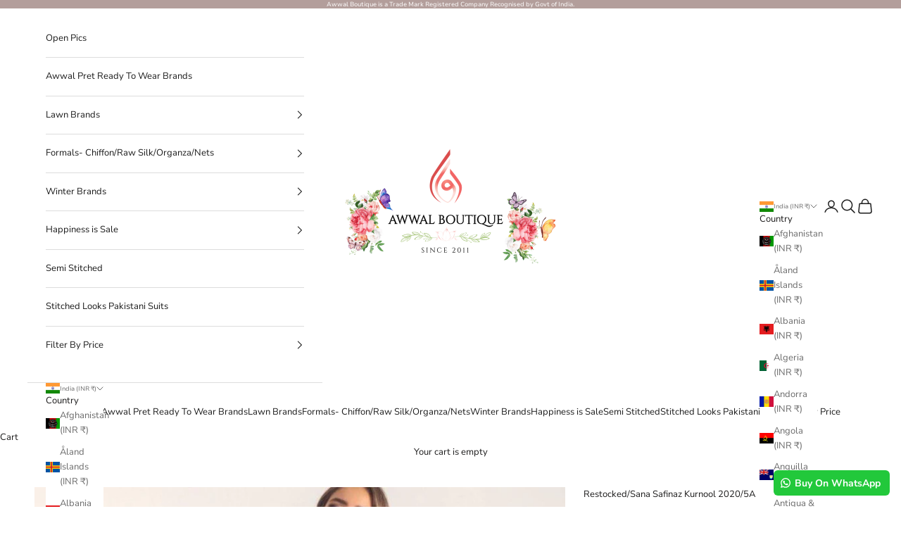

--- FILE ---
content_type: text/html; charset=utf-8
request_url: https://www.awwalboutique.com/products/sana-safinaz-kurnool-2020-5a
body_size: 51905
content:
<!doctype html>

<html lang="en" dir="ltr">
  <head>
    <meta charset="utf-8">
    <meta name="viewport" content="width=device-width, initial-scale=1.0, height=device-height, minimum-scale=1.0, maximum-scale=5.0">

    <title>Sana Safinaz Kurnool 2020/5A-Awwal Boutique</title><meta name="description" content="Brand - Sana Safinaz *We deliver Worldwide and Accept COD in INDIA Only. **International Customers Plz Choose - Razor Pay|Express Checkout - Paypal Payment Link will be Sent on the registered Mail id. Sana Safinaz Kurnool 100% Original 100% Imported 3 Pc Unstitched Details- This barn red and carmine cotton satin printe"><link rel="canonical" href="https://www.awwalboutique.com/products/sana-safinaz-kurnool-2020-5a"><link rel="shortcut icon" href="//www.awwalboutique.com/cdn/shop/files/favicon.png?v=1738888257&width=96">
      <link rel="apple-touch-icon" href="//www.awwalboutique.com/cdn/shop/files/favicon.png?v=1738888257&width=180"><link rel="preconnect" href="https://fonts.shopifycdn.com" crossorigin><link rel="preload" href="//www.awwalboutique.com/cdn/fonts/montserrat/montserrat_n5.07ef3781d9c78c8b93c98419da7ad4fbeebb6635.woff2" as="font" type="font/woff2" crossorigin><link rel="preload" href="//www.awwalboutique.com/cdn/fonts/nunito_sans/nunitosans_n4.0276fe080df0ca4e6a22d9cb55aed3ed5ba6b1da.woff2" as="font" type="font/woff2" crossorigin><meta property="og:type" content="product">
  <meta property="og:title" content="Restocked/Sana Safinaz Kurnool 2020/5A">
  <meta property="product:price:amount" content="4,999.00">
  <meta property="product:price:currency" content="INR">
  <meta property="product:availability" content="out of stock"><meta property="og:image" content="http://www.awwalboutique.com/cdn/shop/products/sana-safinaz-kurnool-lawn-pakistani-suits-restocked-sana-safinaz-kurnool-2020-5a-438465242.jpg?v=1767938511&width=2048">
  <meta property="og:image:secure_url" content="https://www.awwalboutique.com/cdn/shop/products/sana-safinaz-kurnool-lawn-pakistani-suits-restocked-sana-safinaz-kurnool-2020-5a-438465242.jpg?v=1767938511&width=2048">
  <meta property="og:image:width" content="1080">
  <meta property="og:image:height" content="1569"><meta property="og:description" content="Brand - Sana Safinaz *We deliver Worldwide and Accept COD in INDIA Only. **International Customers Plz Choose - Razor Pay|Express Checkout - Paypal Payment Link will be Sent on the registered Mail id. Sana Safinaz Kurnool 100% Original 100% Imported 3 Pc Unstitched Details- This barn red and carmine cotton satin printe"><meta property="og:url" content="https://www.awwalboutique.com/products/sana-safinaz-kurnool-2020-5a">
<meta property="og:site_name" content="AWWALBOUTIQUE"><meta name="twitter:card" content="summary"><meta name="twitter:title" content="Restocked/Sana Safinaz Kurnool 2020/5A">
  <meta name="twitter:description" content="Brand - Sana Safinaz *We deliver Worldwide and Accept COD in INDIA Only. **International Customers Plz Choose - Razor Pay|Express Checkout - Paypal Payment Link will be Sent on the registered Mail id. Sana Safinaz Kurnool 100% Original 100% Imported 3 Pc Unstitched Details- This barn red and carmine cotton satin printed shirt comes with a gold embroidered cord neckline on a lawn base. Paired with a gold striped and grey gauze woven dupatta with banarsi touches that complement the barn red cotton tensil pants. Digital Printed Shirt Front on Cotton Satin Fabric  1 meter Digital Printed Shirt Back on Cotton Satin Fabric  1 meter Gold Print Sleeves on Cotton satin Fabric  0.65 meter Digital Printed Satin Sleeves Border 1 meter Digital Printed Satin Border For Front and Backs 2 meters Embroidered Neckline on Lawn 1 Piece Dyed Cotton Tensile"><meta name="twitter:image" content="https://www.awwalboutique.com/cdn/shop/products/sana-safinaz-kurnool-lawn-pakistani-suits-restocked-sana-safinaz-kurnool-2020-5a-438465242.jpg?crop=center&height=1200&v=1767938511&width=1200">
  <meta name="twitter:image:alt" content="img_sana_safinaz_kurnool_2020_awwal_boutique"><script async crossorigin fetchpriority="high" src="/cdn/shopifycloud/importmap-polyfill/es-modules-shim.2.4.0.js"></script>
<script type="application/ld+json">{"@context":"http:\/\/schema.org\/","@id":"\/products\/sana-safinaz-kurnool-2020-5a#product","@type":"Product","brand":{"@type":"Brand","name":"Sana Safinaz Kurnool"},"category":"Lawn Pakistani Suits","description":"Brand - Sana Safinaz\n\n*We deliver Worldwide and Accept COD in INDIA Only.\n\n**International Customers Plz Choose - Razor Pay|Express Checkout - Paypal Payment Link will be Sent on the registered Mail id.\n\nSana Safinaz Kurnool\n\n100% Original\n\n100% Imported\n\n3 Pc Unstitched\n\nDetails-\n\nThis barn red and carmine cotton satin printed shirt comes with a gold embroidered cord neckline on a lawn base. Paired with a gold striped and grey gauze woven dupatta with banarsi touches that complement the barn red cotton tensil pants.\n\n\n\n\n\n\n\nDigital Printed Shirt Front on Cotton Satin Fabric \n1 meter\n\n\nDigital Printed Shirt Back on Cotton Satin Fabric \n1 meter\n\n\nGold Print Sleeves on Cotton satin Fabric \n0.65 meter\n\n\nDigital Printed Satin Sleeves Border\n1 meter\n\n\nDigital Printed Satin Border For Front and Backs\n2 meters\n\n\nEmbroidered Neckline on Lawn\n1 Piece\n\n\nDyed Cotton Tensile Pants\n2.5 meters\n\n\nDyed Cotton Net Zari Dupatta\n2.5 meters\n\n\n\n\n\nExtra laces\/Tassels Stitched in Kurta bottom and Dupattaa are for Display Purpose Only. You can take inspiration from Model and Stitch in Similar Fashion or As per the Contents of the Package.\n\nP.S - No ExtraTassels|Hangings|Beads etc adorned by the Model to Beautify the Outfit is given by the Brand. The example is set in images for Customers to Follow and make their Ethnic Wear more Appealing by adding the Extra Enhancements.\n\nDisclaimer :\n\n(Please note no Exchange\\No Refund on below Points)\n\n\n1.While we strive for perfection, there may be instances where product colour may vary slightly due to photographic effects or your monitor settings. Please note the styling is for only representative purpose.\n\n\n2. Please Note Many times the Extra Embellishments the Model Displays on suit is for show purpose only and not Every content is given in packet. Please read Details Carefully\n\n\n3. Please Note Many times The way Model stitches and Wears the Suit is only for display purpose, Also depends on the body mass which is different for Everyone. The material you will get is standard 2.5-2.2 - 3.1 (varies in these measurements) mtrs each for Shirt Bottom and Dupatta\n\n4. Plz Note the models stitched the suits with extra embroidery patches and laces the length of which may vary in the product content given. It is very common with Pakistani Brands.\n\n5. The Material Quality of all Brands is Superior World renowned. We sell with same Description as is sold on the Brands Website. We Import Directly from the Designers\\Brands\n\n\n5. Please Read the Terms and Conditions carefully.\n\nCare Instructions -\nDry Clean Only","image":"https:\/\/www.awwalboutique.com\/cdn\/shop\/products\/sana-safinaz-kurnool-lawn-pakistani-suits-restocked-sana-safinaz-kurnool-2020-5a-438465242.jpg?v=1767938511\u0026width=1920","name":"Restocked\/Sana Safinaz Kurnool 2020\/5A","offers":{"@id":"\/products\/sana-safinaz-kurnool-2020-5a?variant=32866848309328#offer","@type":"Offer","availability":"http:\/\/schema.org\/OutOfStock","price":"4999.00","priceCurrency":"INR","url":"https:\/\/www.awwalboutique.com\/products\/sana-safinaz-kurnool-2020-5a?variant=32866848309328"},"sku":"Sk12","url":"https:\/\/www.awwalboutique.com\/products\/sana-safinaz-kurnool-2020-5a"}</script><script type="application/ld+json">
  {
    "@context": "https://schema.org",
    "@type": "BreadcrumbList",
    "itemListElement": [{
        "@type": "ListItem",
        "position": 1,
        "name": "Home",
        "item": "https://www.awwalboutique.com"
      },{
            "@type": "ListItem",
            "position": 2,
            "name": "Restocked\/Sana Safinaz Kurnool 2020\/5A",
            "item": "https://www.awwalboutique.com/products/sana-safinaz-kurnool-2020-5a"
          }]
  }
</script><style>/* Typography (heading) */
  @font-face {
  font-family: Montserrat;
  font-weight: 500;
  font-style: normal;
  font-display: fallback;
  src: url("//www.awwalboutique.com/cdn/fonts/montserrat/montserrat_n5.07ef3781d9c78c8b93c98419da7ad4fbeebb6635.woff2") format("woff2"),
       url("//www.awwalboutique.com/cdn/fonts/montserrat/montserrat_n5.adf9b4bd8b0e4f55a0b203cdd84512667e0d5e4d.woff") format("woff");
}

@font-face {
  font-family: Montserrat;
  font-weight: 500;
  font-style: italic;
  font-display: fallback;
  src: url("//www.awwalboutique.com/cdn/fonts/montserrat/montserrat_i5.d3a783eb0cc26f2fda1e99d1dfec3ebaea1dc164.woff2") format("woff2"),
       url("//www.awwalboutique.com/cdn/fonts/montserrat/montserrat_i5.76d414ea3d56bb79ef992a9c62dce2e9063bc062.woff") format("woff");
}

/* Typography (body) */
  @font-face {
  font-family: "Nunito Sans";
  font-weight: 400;
  font-style: normal;
  font-display: fallback;
  src: url("//www.awwalboutique.com/cdn/fonts/nunito_sans/nunitosans_n4.0276fe080df0ca4e6a22d9cb55aed3ed5ba6b1da.woff2") format("woff2"),
       url("//www.awwalboutique.com/cdn/fonts/nunito_sans/nunitosans_n4.b4964bee2f5e7fd9c3826447e73afe2baad607b7.woff") format("woff");
}

@font-face {
  font-family: "Nunito Sans";
  font-weight: 400;
  font-style: italic;
  font-display: fallback;
  src: url("//www.awwalboutique.com/cdn/fonts/nunito_sans/nunitosans_i4.6e408730afac1484cf297c30b0e67c86d17fc586.woff2") format("woff2"),
       url("//www.awwalboutique.com/cdn/fonts/nunito_sans/nunitosans_i4.c9b6dcbfa43622b39a5990002775a8381942ae38.woff") format("woff");
}

@font-face {
  font-family: "Nunito Sans";
  font-weight: 700;
  font-style: normal;
  font-display: fallback;
  src: url("//www.awwalboutique.com/cdn/fonts/nunito_sans/nunitosans_n7.25d963ed46da26098ebeab731e90d8802d989fa5.woff2") format("woff2"),
       url("//www.awwalboutique.com/cdn/fonts/nunito_sans/nunitosans_n7.d32e3219b3d2ec82285d3027bd673efc61a996c8.woff") format("woff");
}

@font-face {
  font-family: "Nunito Sans";
  font-weight: 700;
  font-style: italic;
  font-display: fallback;
  src: url("//www.awwalboutique.com/cdn/fonts/nunito_sans/nunitosans_i7.8c1124729eec046a321e2424b2acf328c2c12139.woff2") format("woff2"),
       url("//www.awwalboutique.com/cdn/fonts/nunito_sans/nunitosans_i7.af4cda04357273e0996d21184432bcb14651a64d.woff") format("woff");
}

:root {
    /* Container */
    --container-max-width: 100%;
    --container-xxs-max-width: 27.5rem; /* 440px */
    --container-xs-max-width: 42.5rem; /* 680px */
    --container-sm-max-width: 61.25rem; /* 980px */
    --container-md-max-width: 71.875rem; /* 1150px */
    --container-lg-max-width: 78.75rem; /* 1260px */
    --container-xl-max-width: 85rem; /* 1360px */
    --container-gutter: 1.25rem;

    --section-vertical-spacing: 0.5rem;
    --section-vertical-spacing-tight:0.5rem;

    --section-stack-gap:1.5rem;
    --section-stack-gap-tight:1.5rem;

    /* Form settings */
    --form-gap: 1.25rem; /* Gap between fieldset and submit button */
    --fieldset-gap: 1rem; /* Gap between each form input within a fieldset */
    --form-control-gap: 0.625rem; /* Gap between input and label (ignored for floating label) */
    --checkbox-control-gap: 0.75rem; /* Horizontal gap between checkbox and its associated label */
    --input-padding-block: 0.65rem; /* Vertical padding for input, textarea and native select */
    --input-padding-inline: 0.8rem; /* Horizontal padding for input, textarea and native select */
    --checkbox-size: 0.875rem; /* Size (width and height) for checkbox */

    /* Other sizes */
    --sticky-area-height: calc(var(--announcement-bar-is-sticky, 0) * var(--announcement-bar-height, 0px) + var(--header-is-sticky, 0) * var(--header-is-visible, 1) * var(--header-height, 0px));

    /* RTL support */
    --transform-logical-flip: 1;
    --transform-origin-start: left;
    --transform-origin-end: right;

    /**
     * ---------------------------------------------------------------------
     * TYPOGRAPHY
     * ---------------------------------------------------------------------
     */

    /* Font properties */
    --heading-font-family: Montserrat, sans-serif;
    --heading-font-weight: 500;
    --heading-font-style: normal;
    --heading-text-transform: uppercase;
    --heading-letter-spacing: 0.0em;
    --text-font-family: "Nunito Sans", sans-serif;
    --text-font-weight: 400;
    --text-font-style: normal;
    --text-letter-spacing: 0.0em;
    --button-font: var(--heading-font-style) var(--heading-font-weight) var(--text-sm) / 1.65 var(--heading-font-family);
    --button-text-transform: uppercase;
    --button-letter-spacing: 0.0em;

    /* Font sizes */--text-heading-size-factor: 1;
    --text-h1: max(0.6875rem, clamp(1.375rem, 1.146341463414634rem + 0.975609756097561vw, 2rem) * var(--text-heading-size-factor));
    --text-h2: max(0.6875rem, clamp(1.25rem, 1.0670731707317074rem + 0.7804878048780488vw, 1.75rem) * var(--text-heading-size-factor));
    --text-h3: max(0.6875rem, clamp(1.125rem, 1.0335365853658536rem + 0.3902439024390244vw, 1.375rem) * var(--text-heading-size-factor));
    --text-h4: max(0.6875rem, clamp(1rem, 0.9542682926829268rem + 0.1951219512195122vw, 1.125rem) * var(--text-heading-size-factor));
    --text-h5: calc(0.875rem * var(--text-heading-size-factor));
    --text-h6: calc(0.75rem * var(--text-heading-size-factor));

    --text-xs: 0.875rem;
    --text-sm: 0.9375rem;
    --text-base: 1.0rem;
    --text-lg: 1.125rem;
    --text-xl: 1.25rem;

    /* Rounded variables (used for border radius) */
    --rounded-full: 9999px;
    --button-border-radius: 0.0rem;
    --input-border-radius: 0.0rem;

    /* Box shadow */
    --shadow-sm: 0 2px 8px rgb(0 0 0 / 0.05);
    --shadow: 0 5px 15px rgb(0 0 0 / 0.05);
    --shadow-md: 0 5px 30px rgb(0 0 0 / 0.05);
    --shadow-block: px px px rgb(var(--text-primary) / 0.0);

    /**
     * ---------------------------------------------------------------------
     * OTHER
     * ---------------------------------------------------------------------
     */

    --checkmark-svg-url: url(//www.awwalboutique.com/cdn/shop/t/38/assets/checkmark.svg?v=77552481021870063511758103690);
    --cursor-zoom-in-svg-url: url(//www.awwalboutique.com/cdn/shop/t/38/assets/cursor-zoom-in.svg?v=165101412073811708311758104006);
  }

  [dir="rtl"]:root {
    /* RTL support */
    --transform-logical-flip: -1;
    --transform-origin-start: right;
    --transform-origin-end: left;
  }

  @media screen and (min-width: 700px) {
    :root {
      /* Typography (font size) */
      --text-xs: 0.875rem;
      --text-sm: 0.9375rem;
      --text-base: 1.0rem;
      --text-lg: 1.125rem;
      --text-xl: 1.375rem;

      /* Spacing settings */
      --container-gutter: 2rem;
    }
  }

  @media screen and (min-width: 1000px) {
    :root {
      /* Spacing settings */
      --container-gutter: 3rem;

      --section-vertical-spacing: 3rem;
      --section-vertical-spacing-tight: 3rem;

      --section-stack-gap:2.25rem;
      --section-stack-gap-tight:2.25rem;
    }
  }:root {/* Overlay used for modal */
    --page-overlay: 0 0 0 / 0.4;

    /* We use the first scheme background as default */
    --page-background: ;

    /* Product colors */
    --on-sale-text: 227 44 43;
    --on-sale-badge-background: 227 44 43;
    --on-sale-badge-text: 255 255 255;
    --sold-out-badge-background: 239 239 239;
    --sold-out-badge-text: 0 0 0 / 0.65;
    --custom-badge-background: 28 28 28;
    --custom-badge-text: 255 255 255;
    --star-color: 237 138 0;

    /* Status colors */
    --success-background: 212 227 203;
    --success-text: 48 122 7;
    --warning-background: 253 241 224;
    --warning-text: 237 138 0;
    --error-background: 243 204 204;
    --error-text: 203 43 43;
  }.color-scheme--scheme-1 {
      /* Color settings */--accent: 179 158 155;
      --text-color: 28 27 27;
      --background: 255 255 255 / 1.0;
      --background-without-opacity: 255 255 255;
      --background-gradient: ;--border-color: 221 221 221;/* Button colors */
      --button-background: 179 158 155;
      --button-text-color: 255 255 255;

      /* Circled buttons */
      --circle-button-background: 179 158 155;
      --circle-button-text-color: 255 255 255;
    }.shopify-section:has(.section-spacing.color-scheme--bg-54922f2e920ba8346f6dc0fba343d673) + .shopify-section:has(.section-spacing.color-scheme--bg-54922f2e920ba8346f6dc0fba343d673:not(.bordered-section)) .section-spacing {
      padding-block-start: 0;
    }.color-scheme--scheme-2 {
      /* Color settings */--accent: 28 28 28;
      --text-color: 28 28 28;
      --background: 255 255 255 / 1.0;
      --background-without-opacity: 255 255 255;
      --background-gradient: ;--border-color: 221 221 221;/* Button colors */
      --button-background: 28 28 28;
      --button-text-color: 255 255 255;

      /* Circled buttons */
      --circle-button-background: 255 255 255;
      --circle-button-text-color: 28 28 28;
    }.shopify-section:has(.section-spacing.color-scheme--bg-54922f2e920ba8346f6dc0fba343d673) + .shopify-section:has(.section-spacing.color-scheme--bg-54922f2e920ba8346f6dc0fba343d673:not(.bordered-section)) .section-spacing {
      padding-block-start: 0;
    }.color-scheme--scheme-3 {
      /* Color settings */--accent: 179 158 155;
      --text-color: 255 255 255;
      --background: 179 158 155 / 1.0;
      --background-without-opacity: 179 158 155;
      --background-gradient: ;--border-color: 190 173 170;/* Button colors */
      --button-background: 179 158 155;
      --button-text-color: 255 255 255;

      /* Circled buttons */
      --circle-button-background: 179 158 155;
      --circle-button-text-color: 28 28 28;
    }.shopify-section:has(.section-spacing.color-scheme--bg-ec9bc29865a32b8f2a2f688a3605a802) + .shopify-section:has(.section-spacing.color-scheme--bg-ec9bc29865a32b8f2a2f688a3605a802:not(.bordered-section)) .section-spacing {
      padding-block-start: 0;
    }.color-scheme--scheme-4 {
      /* Color settings */--accent: 255 255 255;
      --text-color: 255 255 255;
      --background: 0 0 0 / 0.0;
      --background-without-opacity: 0 0 0;
      --background-gradient: ;--border-color: 255 255 255;/* Button colors */
      --button-background: 255 255 255;
      --button-text-color: 28 28 28;

      /* Circled buttons */
      --circle-button-background: 255 255 255;
      --circle-button-text-color: 28 28 28;
    }.shopify-section:has(.section-spacing.color-scheme--bg-3671eee015764974ee0aef1536023e0f) + .shopify-section:has(.section-spacing.color-scheme--bg-3671eee015764974ee0aef1536023e0f:not(.bordered-section)) .section-spacing {
      padding-block-start: 0;
    }.color-scheme--dialog {
      /* Color settings */--accent: 179 158 155;
      --text-color: 28 27 27;
      --background: 255 255 255 / 1.0;
      --background-without-opacity: 255 255 255;
      --background-gradient: ;--border-color: 221 221 221;/* Button colors */
      --button-background: 179 158 155;
      --button-text-color: 255 255 255;

      /* Circled buttons */
      --circle-button-background: 179 158 155;
      --circle-button-text-color: 255 255 255;
    }
</style><script>
  // This allows to expose several variables to the global scope, to be used in scripts
  window.themeVariables = {
    settings: {
      showPageTransition: null,
      pageType: "product",
      moneyFormat: "\u003cspan class=money\u003eRs. {{amount}} INR\u003c\/span\u003e",
      moneyWithCurrencyFormat: "\u003cspan class=money\u003eRs. {{amount}} INR\u003c\/span\u003e",
      currencyCodeEnabled: true,
      cartType: "drawer",
      staggerMenuApparition: true
    },

    strings: {
      addedToCart: "Added to your cart!",
      closeGallery: "Close gallery",
      zoomGallery: "Zoom picture",
      errorGallery: "Image cannot be loaded",
      shippingEstimatorNoResults: "Sorry, we do not ship to your address.",
      shippingEstimatorOneResult: "There is one shipping rate for your address:",
      shippingEstimatorMultipleResults: "There are several shipping rates for your address:",
      shippingEstimatorError: "One or more error occurred while retrieving shipping rates:",
      next: "Next",
      previous: "Previous"
    },

    mediaQueries: {
      'sm': 'screen and (min-width: 700px)',
      'md': 'screen and (min-width: 1000px)',
      'lg': 'screen and (min-width: 1150px)',
      'xl': 'screen and (min-width: 1400px)',
      '2xl': 'screen and (min-width: 1600px)',
      'sm-max': 'screen and (max-width: 699px)',
      'md-max': 'screen and (max-width: 999px)',
      'lg-max': 'screen and (max-width: 1149px)',
      'xl-max': 'screen and (max-width: 1399px)',
      '2xl-max': 'screen and (max-width: 1599px)',
      'motion-safe': '(prefers-reduced-motion: no-preference)',
      'motion-reduce': '(prefers-reduced-motion: reduce)',
      'supports-hover': 'screen and (pointer: fine)',
      'supports-touch': 'screen and (hover: none)'
    }
  };</script><script src="https://ajax.googleapis.com/ajax/libs/jquery/3.7.1/jquery.min.js"></script>
    <script type="importmap">{
        "imports": {
          "vendor": "//www.awwalboutique.com/cdn/shop/t/38/assets/vendor.min.js?v=118757129943152772801766581450",
          "theme": "//www.awwalboutique.com/cdn/shop/t/38/assets/theme.js?v=34169666688707465681758103676",
          "photoswipe": "//www.awwalboutique.com/cdn/shop/t/38/assets/photoswipe.min.js?v=13374349288281597431758103676"
        }
      }
    </script>

    <script type="module" src="//www.awwalboutique.com/cdn/shop/t/38/assets/vendor.min.js?v=118757129943152772801766581450"></script>
    <script type="module" src="//www.awwalboutique.com/cdn/shop/t/38/assets/theme.js?v=34169666688707465681758103676"></script>
    <script type="module" src="//www.awwalboutique.com/cdn/shop/t/38/assets/custom_migrator.js?v=1620212896445229321758110151"></script><link href="//www.awwalboutique.com/cdn/shop/t/38/assets/owl.carousel.css?v=182327627544803656421764159319" rel="stylesheet" type="text/css" media="all" /><script src="//www.awwalboutique.com/cdn/shop/t/38/assets/owl.carousel.js?v=181078043664810255941764159359"></script>
<script src="//www.awwalboutique.com/cdn/shop/t/38/assets/custom.js?v=152732272002423226731766757143"></script>
    <script>window.performance && window.performance.mark && window.performance.mark('shopify.content_for_header.start');</script><meta name="google-site-verification" content="cC40mobihqF8006NlY8U3k5fDI0o5igSMa0HJK4FEME">
<meta id="shopify-digital-wallet" name="shopify-digital-wallet" content="/7415136314/digital_wallets/dialog">
<link rel="alternate" type="application/json+oembed" href="https://www.awwalboutique.com/products/sana-safinaz-kurnool-2020-5a.oembed">
<script async="async" src="/checkouts/internal/preloads.js?locale=en-IN"></script>
<script id="shopify-features" type="application/json">{"accessToken":"b9d4643cac3b0ba794fbd0714b1be479","betas":["rich-media-storefront-analytics"],"domain":"www.awwalboutique.com","predictiveSearch":true,"shopId":7415136314,"locale":"en"}</script>
<script>var Shopify = Shopify || {};
Shopify.shop = "awwalboutique.myshopify.com";
Shopify.locale = "en";
Shopify.currency = {"active":"INR","rate":"1.0"};
Shopify.country = "IN";
Shopify.theme = {"name":"Yuvraj Jain New Prestige Sep25","id":140215976106,"schema_name":"Prestige","schema_version":"10.10.0","theme_store_id":855,"role":"main"};
Shopify.theme.handle = "null";
Shopify.theme.style = {"id":null,"handle":null};
Shopify.cdnHost = "www.awwalboutique.com/cdn";
Shopify.routes = Shopify.routes || {};
Shopify.routes.root = "/";</script>
<script type="module">!function(o){(o.Shopify=o.Shopify||{}).modules=!0}(window);</script>
<script>!function(o){function n(){var o=[];function n(){o.push(Array.prototype.slice.apply(arguments))}return n.q=o,n}var t=o.Shopify=o.Shopify||{};t.loadFeatures=n(),t.autoloadFeatures=n()}(window);</script>
<script id="shop-js-analytics" type="application/json">{"pageType":"product"}</script>
<script defer="defer" async type="module" src="//www.awwalboutique.com/cdn/shopifycloud/shop-js/modules/v2/client.init-shop-cart-sync_BT-GjEfc.en.esm.js"></script>
<script defer="defer" async type="module" src="//www.awwalboutique.com/cdn/shopifycloud/shop-js/modules/v2/chunk.common_D58fp_Oc.esm.js"></script>
<script defer="defer" async type="module" src="//www.awwalboutique.com/cdn/shopifycloud/shop-js/modules/v2/chunk.modal_xMitdFEc.esm.js"></script>
<script type="module">
  await import("//www.awwalboutique.com/cdn/shopifycloud/shop-js/modules/v2/client.init-shop-cart-sync_BT-GjEfc.en.esm.js");
await import("//www.awwalboutique.com/cdn/shopifycloud/shop-js/modules/v2/chunk.common_D58fp_Oc.esm.js");
await import("//www.awwalboutique.com/cdn/shopifycloud/shop-js/modules/v2/chunk.modal_xMitdFEc.esm.js");

  window.Shopify.SignInWithShop?.initShopCartSync?.({"fedCMEnabled":true,"windoidEnabled":true});

</script>
<script>(function() {
  var isLoaded = false;
  function asyncLoad() {
    if (isLoaded) return;
    isLoaded = true;
    var urls = ["https:\/\/app-wallet.webkul.com\/js\/wk_wallet.js?shop=awwalboutique.myshopify.com","https:\/\/dta54ss89rmpk.cloudfront.net\/get-form-script?shop_domain=awwalboutique.myshopify.com\u0026shop=awwalboutique.myshopify.com","https:\/\/configs.carthike.com\/carthike.js?shop=awwalboutique.myshopify.com"];
    for (var i = 0; i < urls.length; i++) {
      var s = document.createElement('script');
      s.type = 'text/javascript';
      s.async = true;
      s.src = urls[i];
      var x = document.getElementsByTagName('script')[0];
      x.parentNode.insertBefore(s, x);
    }
  };
  if(window.attachEvent) {
    window.attachEvent('onload', asyncLoad);
  } else {
    window.addEventListener('load', asyncLoad, false);
  }
})();</script>
<script id="__st">var __st={"a":7415136314,"offset":19800,"reqid":"0f814eb4-1fb4-46a5-92e4-f8ecc356d6d8-1769150843","pageurl":"www.awwalboutique.com\/products\/sana-safinaz-kurnool-2020-5a","u":"536ba6a92b32","p":"product","rtyp":"product","rid":4797537583184};</script>
<script>window.ShopifyPaypalV4VisibilityTracking = true;</script>
<script id="captcha-bootstrap">!function(){'use strict';const t='contact',e='account',n='new_comment',o=[[t,t],['blogs',n],['comments',n],[t,'customer']],c=[[e,'customer_login'],[e,'guest_login'],[e,'recover_customer_password'],[e,'create_customer']],r=t=>t.map((([t,e])=>`form[action*='/${t}']:not([data-nocaptcha='true']) input[name='form_type'][value='${e}']`)).join(','),a=t=>()=>t?[...document.querySelectorAll(t)].map((t=>t.form)):[];function s(){const t=[...o],e=r(t);return a(e)}const i='password',u='form_key',d=['recaptcha-v3-token','g-recaptcha-response','h-captcha-response',i],f=()=>{try{return window.sessionStorage}catch{return}},m='__shopify_v',_=t=>t.elements[u];function p(t,e,n=!1){try{const o=window.sessionStorage,c=JSON.parse(o.getItem(e)),{data:r}=function(t){const{data:e,action:n}=t;return t[m]||n?{data:e,action:n}:{data:t,action:n}}(c);for(const[e,n]of Object.entries(r))t.elements[e]&&(t.elements[e].value=n);n&&o.removeItem(e)}catch(o){console.error('form repopulation failed',{error:o})}}const l='form_type',E='cptcha';function T(t){t.dataset[E]=!0}const w=window,h=w.document,L='Shopify',v='ce_forms',y='captcha';let A=!1;((t,e)=>{const n=(g='f06e6c50-85a8-45c8-87d0-21a2b65856fe',I='https://cdn.shopify.com/shopifycloud/storefront-forms-hcaptcha/ce_storefront_forms_captcha_hcaptcha.v1.5.2.iife.js',D={infoText:'Protected by hCaptcha',privacyText:'Privacy',termsText:'Terms'},(t,e,n)=>{const o=w[L][v],c=o.bindForm;if(c)return c(t,g,e,D).then(n);var r;o.q.push([[t,g,e,D],n]),r=I,A||(h.body.append(Object.assign(h.createElement('script'),{id:'captcha-provider',async:!0,src:r})),A=!0)});var g,I,D;w[L]=w[L]||{},w[L][v]=w[L][v]||{},w[L][v].q=[],w[L][y]=w[L][y]||{},w[L][y].protect=function(t,e){n(t,void 0,e),T(t)},Object.freeze(w[L][y]),function(t,e,n,w,h,L){const[v,y,A,g]=function(t,e,n){const i=e?o:[],u=t?c:[],d=[...i,...u],f=r(d),m=r(i),_=r(d.filter((([t,e])=>n.includes(e))));return[a(f),a(m),a(_),s()]}(w,h,L),I=t=>{const e=t.target;return e instanceof HTMLFormElement?e:e&&e.form},D=t=>v().includes(t);t.addEventListener('submit',(t=>{const e=I(t);if(!e)return;const n=D(e)&&!e.dataset.hcaptchaBound&&!e.dataset.recaptchaBound,o=_(e),c=g().includes(e)&&(!o||!o.value);(n||c)&&t.preventDefault(),c&&!n&&(function(t){try{if(!f())return;!function(t){const e=f();if(!e)return;const n=_(t);if(!n)return;const o=n.value;o&&e.removeItem(o)}(t);const e=Array.from(Array(32),(()=>Math.random().toString(36)[2])).join('');!function(t,e){_(t)||t.append(Object.assign(document.createElement('input'),{type:'hidden',name:u})),t.elements[u].value=e}(t,e),function(t,e){const n=f();if(!n)return;const o=[...t.querySelectorAll(`input[type='${i}']`)].map((({name:t})=>t)),c=[...d,...o],r={};for(const[a,s]of new FormData(t).entries())c.includes(a)||(r[a]=s);n.setItem(e,JSON.stringify({[m]:1,action:t.action,data:r}))}(t,e)}catch(e){console.error('failed to persist form',e)}}(e),e.submit())}));const S=(t,e)=>{t&&!t.dataset[E]&&(n(t,e.some((e=>e===t))),T(t))};for(const o of['focusin','change'])t.addEventListener(o,(t=>{const e=I(t);D(e)&&S(e,y())}));const B=e.get('form_key'),M=e.get(l),P=B&&M;t.addEventListener('DOMContentLoaded',(()=>{const t=y();if(P)for(const e of t)e.elements[l].value===M&&p(e,B);[...new Set([...A(),...v().filter((t=>'true'===t.dataset.shopifyCaptcha))])].forEach((e=>S(e,t)))}))}(h,new URLSearchParams(w.location.search),n,t,e,['guest_login'])})(!0,!0)}();</script>
<script integrity="sha256-4kQ18oKyAcykRKYeNunJcIwy7WH5gtpwJnB7kiuLZ1E=" data-source-attribution="shopify.loadfeatures" defer="defer" src="//www.awwalboutique.com/cdn/shopifycloud/storefront/assets/storefront/load_feature-a0a9edcb.js" crossorigin="anonymous"></script>
<script data-source-attribution="shopify.dynamic_checkout.dynamic.init">var Shopify=Shopify||{};Shopify.PaymentButton=Shopify.PaymentButton||{isStorefrontPortableWallets:!0,init:function(){window.Shopify.PaymentButton.init=function(){};var t=document.createElement("script");t.src="https://www.awwalboutique.com/cdn/shopifycloud/portable-wallets/latest/portable-wallets.en.js",t.type="module",document.head.appendChild(t)}};
</script>
<script data-source-attribution="shopify.dynamic_checkout.buyer_consent">
  function portableWalletsHideBuyerConsent(e){var t=document.getElementById("shopify-buyer-consent"),n=document.getElementById("shopify-subscription-policy-button");t&&n&&(t.classList.add("hidden"),t.setAttribute("aria-hidden","true"),n.removeEventListener("click",e))}function portableWalletsShowBuyerConsent(e){var t=document.getElementById("shopify-buyer-consent"),n=document.getElementById("shopify-subscription-policy-button");t&&n&&(t.classList.remove("hidden"),t.removeAttribute("aria-hidden"),n.addEventListener("click",e))}window.Shopify?.PaymentButton&&(window.Shopify.PaymentButton.hideBuyerConsent=portableWalletsHideBuyerConsent,window.Shopify.PaymentButton.showBuyerConsent=portableWalletsShowBuyerConsent);
</script>
<script>
  function portableWalletsCleanup(e){e&&e.src&&console.error("Failed to load portable wallets script "+e.src);var t=document.querySelectorAll("shopify-accelerated-checkout .shopify-payment-button__skeleton, shopify-accelerated-checkout-cart .wallet-cart-button__skeleton"),e=document.getElementById("shopify-buyer-consent");for(let e=0;e<t.length;e++)t[e].remove();e&&e.remove()}function portableWalletsNotLoadedAsModule(e){e instanceof ErrorEvent&&"string"==typeof e.message&&e.message.includes("import.meta")&&"string"==typeof e.filename&&e.filename.includes("portable-wallets")&&(window.removeEventListener("error",portableWalletsNotLoadedAsModule),window.Shopify.PaymentButton.failedToLoad=e,"loading"===document.readyState?document.addEventListener("DOMContentLoaded",window.Shopify.PaymentButton.init):window.Shopify.PaymentButton.init())}window.addEventListener("error",portableWalletsNotLoadedAsModule);
</script>

<script type="module" src="https://www.awwalboutique.com/cdn/shopifycloud/portable-wallets/latest/portable-wallets.en.js" onError="portableWalletsCleanup(this)" crossorigin="anonymous"></script>
<script nomodule>
  document.addEventListener("DOMContentLoaded", portableWalletsCleanup);
</script>

<link id="shopify-accelerated-checkout-styles" rel="stylesheet" media="screen" href="https://www.awwalboutique.com/cdn/shopifycloud/portable-wallets/latest/accelerated-checkout-backwards-compat.css" crossorigin="anonymous">
<style id="shopify-accelerated-checkout-cart">
        #shopify-buyer-consent {
  margin-top: 1em;
  display: inline-block;
  width: 100%;
}

#shopify-buyer-consent.hidden {
  display: none;
}

#shopify-subscription-policy-button {
  background: none;
  border: none;
  padding: 0;
  text-decoration: underline;
  font-size: inherit;
  cursor: pointer;
}

#shopify-subscription-policy-button::before {
  box-shadow: none;
}

      </style>

<script>window.performance && window.performance.mark && window.performance.mark('shopify.content_for_header.end');</script>
<link rel="stylesheet" href="//www.awwalboutique.com/cdn/shop/t/33/assets/theme.scss.css?v=128009086952247463141752847963" media="all"><link href="//www.awwalboutique.com/cdn/shop/t/38/assets/theme.css?v=76649174520970306161758103676" rel="stylesheet" type="text/css" media="all" /><link href="//www.awwalboutique.com/cdn/shop/t/38/assets/custom.css?v=86547750852382189841766831483" rel="stylesheet" type="text/css" media="all" /><!-- BEGIN app block: shopify://apps/precom-coming-soon-preorders/blocks/app-embed/7c015b04-7c8f-46b9-8c69-733f0ba3bb1b -->    <!-- GSSTART Coming Soon code start... Do not change -->
<script type="text/javascript"> gsProductByVariant = {};  gsProductByVariant[32866848309328] =  0 ;   gsProductCSID = "4797537583184"; gsDefaultV = "32866848309328"; </script><script    type="text/javascript" src="https://gravity-software.com/js/shopify/pac_shopbystore7415136314.js?v=ac70182c6722bcf340f9a51fda3b1d674f7b2b6"></script>
<!-- Coming Soon code end. Do not change GSEND -->


    
<!-- END app block --><!-- BEGIN app block: shopify://apps/ck-whatsapp/blocks/app-embed-block/ce4c5d89-06d5-4502-b18d-35d424a3f693 --><!-- END app block --><!-- BEGIN app block: shopify://apps/releasit-cod-form/blocks/app-embed/72faf214-4174-4fec-886b-0d0e8d3af9a2 -->

<!-- BEGIN app snippet: metafields-handlers -->







  
  <!-- END app snippet -->


  <!-- BEGIN app snippet: old-ext -->



<script src='https://cdn.shopify.com/extensions/019be00a-6481-74a7-bdf8-6b640aac3dbc/releasit-cod-form-348/assets/datepicker.min.js' defer></script><script
    src='https://dta54ss89rmpk.cloudfront.net/get-form-script?shop_domain=awwalboutique.myshopify.com&version='
    defer
  ></script><script id='rsi-cod-form-product-cache' type='application/json'>
  {"id":4797537583184,"title":"Restocked\/Sana Safinaz Kurnool 2020\/5A","handle":"sana-safinaz-kurnool-2020-5a","description":"\u003cspan data-mce-fragment=\"1\"\u003eBrand - Sana Safinaz\u003c\/span\u003e\u003cspan data-mce-fragment=\"1\"\u003e\u003c\/span\u003e\u003cspan data-mce-fragment=\"1\"\u003e\u003c\/span\u003e\u003cspan data-mce-fragment=\"1\"\u003e\u003c\/span\u003e\n\u003cdiv data-mce-fragment=\"1\"\u003e\u003cbr data-mce-fragment=\"1\"\u003e\u003c\/div\u003e\n\u003cdiv data-mce-fragment=\"1\"\u003e*We deliver Worldwide and Accept COD in INDIA Only.\u003c\/div\u003e\n\u003cdiv data-mce-fragment=\"1\"\u003e\u003cbr data-mce-fragment=\"1\"\u003e\u003c\/div\u003e\n\u003cdiv data-mce-fragment=\"1\"\u003e**International Customers Plz Choose - Razor Pay|Express Checkout - Paypal Payment Link will be Sent on the registered Mail id.\u003c\/div\u003e\n\u003cdiv data-mce-fragment=\"1\"\u003e\u003cbr data-mce-fragment=\"1\"\u003e\u003c\/div\u003e\n\u003cdiv data-mce-fragment=\"1\"\u003eSana Safinaz Kurnool\u003c\/div\u003e\n\u003cdiv data-mce-fragment=\"1\"\u003e\u003cbr data-mce-fragment=\"1\"\u003e\u003c\/div\u003e\n\u003cdiv data-mce-fragment=\"1\"\u003e100% Original\u003c\/div\u003e\n\u003cdiv data-mce-fragment=\"1\"\u003e\u003cbr data-mce-fragment=\"1\"\u003e\u003c\/div\u003e\n\u003cdiv data-mce-fragment=\"1\"\u003e100% Imported\u003c\/div\u003e\n\u003cdiv data-mce-fragment=\"1\"\u003e\u003cbr data-mce-fragment=\"1\"\u003e\u003c\/div\u003e\n\u003cdiv data-mce-fragment=\"1\"\u003e3 Pc Unstitched\u003c\/div\u003e\n\u003cdiv data-mce-fragment=\"1\"\u003e\u003cbr data-mce-fragment=\"1\"\u003e\u003c\/div\u003e\n\u003cdiv data-mce-fragment=\"1\"\u003eDetails-\u003c\/div\u003e\n\u003cdiv data-mce-fragment=\"1\"\u003e\n\u003cp\u003eThis barn red and carmine cotton satin printed shirt comes with a gold embroidered cord neckline on a lawn base. Paired with a gold striped and grey gauze woven dupatta with banarsi touches that complement the barn red cotton tensil pants.\u003c\/p\u003e\n\u003ctable cellpadding=\"0\" cellspacing=\"0\" border=\"0\"\u003e\n\u003ccolgroup\u003e\n\u003ccol width=\"301\"\u003e\n\u003ccol width=\"79\"\u003e\n\u003c\/colgroup\u003e\n\u003ctbody\u003e\n\u003ctr\u003e\n\u003ctd height=\"20\" width=\"301\" class=\"xl65\"\u003eDigital Printed Shirt Front on Cotton Satin Fabric \u003c\/td\u003e\n\u003ctd width=\"79\" class=\"xl66\"\u003e1 meter\u003c\/td\u003e\n\u003c\/tr\u003e\n\u003ctr\u003e\n\u003ctd height=\"20\" class=\"xl65\"\u003eDigital Printed Shirt Back on Cotton Satin Fabric \u003c\/td\u003e\n\u003ctd class=\"xl66\"\u003e1 meter\u003c\/td\u003e\n\u003c\/tr\u003e\n\u003ctr\u003e\n\u003ctd height=\"20\" class=\"xl65\"\u003eGold Print Sleeves on Cotton satin Fabric \u003c\/td\u003e\n\u003ctd class=\"xl66\"\u003e0.65 meter\u003c\/td\u003e\n\u003c\/tr\u003e\n\u003ctr\u003e\n\u003ctd height=\"20\" class=\"xl65\"\u003eDigital Printed Satin Sleeves Border\u003c\/td\u003e\n\u003ctd class=\"xl66\"\u003e1 meter\u003c\/td\u003e\n\u003c\/tr\u003e\n\u003ctr\u003e\n\u003ctd height=\"20\" class=\"xl65\"\u003eDigital Printed Satin Border For Front and Backs\u003c\/td\u003e\n\u003ctd class=\"xl66\"\u003e2 meters\u003c\/td\u003e\n\u003c\/tr\u003e\n\u003ctr\u003e\n\u003ctd height=\"20\" class=\"xl65\"\u003eEmbroidered Neckline on Lawn\u003c\/td\u003e\n\u003ctd class=\"xl66\"\u003e1 Piece\u003c\/td\u003e\n\u003c\/tr\u003e\n\u003ctr\u003e\n\u003ctd height=\"20\" class=\"xl65\"\u003eDyed Cotton Tensile Pants\u003c\/td\u003e\n\u003ctd class=\"xl66\"\u003e2.5 meters\u003c\/td\u003e\n\u003c\/tr\u003e\n\u003ctr\u003e\n\u003ctd height=\"20\" class=\"xl66\"\u003eDyed Cotton Net Zari Dupatta\u003c\/td\u003e\n\u003ctd class=\"xl66\"\u003e2.5 meters\u003c\/td\u003e\n\u003c\/tr\u003e\n\u003c\/tbody\u003e\n\u003c\/table\u003e\n\u003c\/div\u003e\n\u003cdiv data-mce-fragment=\"1\"\u003e\u003cbr data-mce-fragment=\"1\"\u003e\u003c\/div\u003e\n\u003cdiv data-mce-fragment=\"1\"\u003eExtra laces\/Tassels Stitched in Kurta bottom and Dupattaa are for Display Purpose Only. You can take inspiration from Model and Stitch in Similar Fashion or As per the Contents of the Package.\u003c\/div\u003e\n\u003cdiv data-mce-fragment=\"1\"\u003e\u003cbr data-mce-fragment=\"1\"\u003e\u003c\/div\u003e\n\u003cdiv data-mce-fragment=\"1\"\u003eP.S - No ExtraTassels|Hangings|Beads etc adorned by the Model to Beautify the Outfit is given by the Brand. The example is set in images for Customers to Follow and make their Ethnic Wear more Appealing by adding the Extra Enhancements.\u003c\/div\u003e\n\u003cdiv data-mce-fragment=\"1\"\u003e\u003cbr data-mce-fragment=\"1\"\u003e\u003c\/div\u003e\n\u003cdiv data-mce-fragment=\"1\"\u003eDisclaimer :\u003c\/div\u003e\n\u003cdiv data-mce-fragment=\"1\"\u003e\u003cbr data-mce-fragment=\"1\"\u003e\u003c\/div\u003e\n\u003cdiv data-mce-fragment=\"1\"\u003e(Please note no Exchange\\No Refund on below Points)\u003c\/div\u003e\n\u003cdiv data-mce-fragment=\"1\"\u003e\u003cbr data-mce-fragment=\"1\"\u003e\u003c\/div\u003e\n\u003cdiv data-mce-fragment=\"1\"\u003e\u003cbr data-mce-fragment=\"1\"\u003e\u003c\/div\u003e\n\u003cdiv data-mce-fragment=\"1\"\u003e1.While we strive for perfection, there may be instances where product colour may vary slightly due to photographic effects or your monitor settings. Please note the styling is for only representative purpose.\u003c\/div\u003e\n\u003cdiv data-mce-fragment=\"1\"\u003e\u003cbr data-mce-fragment=\"1\"\u003e\u003c\/div\u003e\n\u003cdiv data-mce-fragment=\"1\"\u003e\u003cbr data-mce-fragment=\"1\"\u003e\u003c\/div\u003e\n\u003cdiv data-mce-fragment=\"1\"\u003e2. Please Note Many times the Extra Embellishments the Model Displays on suit is for show purpose only and not Every content is given in packet. Please read Details Carefully\u003c\/div\u003e\n\u003cdiv data-mce-fragment=\"1\"\u003e\u003cbr data-mce-fragment=\"1\"\u003e\u003c\/div\u003e\n\u003cdiv data-mce-fragment=\"1\"\u003e\u003cbr data-mce-fragment=\"1\"\u003e\u003c\/div\u003e\n\u003cdiv data-mce-fragment=\"1\"\u003e3. Please Note Many times The way Model stitches and Wears the Suit is only for display purpose, Also depends on the body mass which is different for Everyone. The material you will get is standard 2.5-2.2 - 3.1 (varies in these measurements) mtrs each for Shirt Bottom and Dupatta\u003c\/div\u003e\n\u003cdiv data-mce-fragment=\"1\"\u003e\u003cbr data-mce-fragment=\"1\"\u003e\u003c\/div\u003e\n\u003cdiv data-mce-fragment=\"1\"\u003e4. Plz Note the models stitched the suits with extra embroidery patches and laces the length of which may vary in the product content given. It is very common with Pakistani Brands.\u003c\/div\u003e\n\u003cdiv data-mce-fragment=\"1\"\u003e\u003cbr data-mce-fragment=\"1\"\u003e\u003c\/div\u003e\n\u003cdiv data-mce-fragment=\"1\"\u003e5. The Material Quality of all Brands is Superior World renowned. We sell with same Description as is sold on the Brands Website. We Import Directly from the Designers\\Brands\u003c\/div\u003e\n\u003cdiv data-mce-fragment=\"1\"\u003e\u003cbr data-mce-fragment=\"1\"\u003e\u003c\/div\u003e\n\u003cdiv data-mce-fragment=\"1\"\u003e\u003cbr data-mce-fragment=\"1\"\u003e\u003c\/div\u003e\n\u003cdiv data-mce-fragment=\"1\"\u003e5. Please Read the Terms and Conditions carefully.\u003c\/div\u003e\n\u003cdiv data-mce-fragment=\"1\"\u003e\u003cbr data-mce-fragment=\"1\"\u003e\u003c\/div\u003e\n\u003cdiv data-mce-fragment=\"1\"\u003eCare Instructions -\u003c\/div\u003e\n\u003cdiv data-mce-fragment=\"1\"\u003eDry Clean Only\u003c\/div\u003e","published_at":"2020-09-15T22:27:29+05:30","created_at":"2020-09-15T22:27:27+05:30","vendor":"Sana Safinaz Kurnool","type":"Lawn Pakistani Suits","tags":["Kurnool","lawn","Sana Safinaz","Sana Safinaz Kurnool"],"price":499900,"price_min":499900,"price_max":499900,"available":false,"price_varies":false,"compare_at_price":545000,"compare_at_price_min":545000,"compare_at_price_max":545000,"compare_at_price_varies":false,"variants":[{"id":32866848309328,"title":"Default Title","option1":"Default Title","option2":null,"option3":null,"sku":"Sk12","requires_shipping":true,"taxable":true,"featured_image":null,"available":false,"name":"Restocked\/Sana Safinaz Kurnool 2020\/5A","public_title":null,"options":["Default Title"],"price":499900,"weight":1000,"compare_at_price":545000,"inventory_management":"shopify","barcode":"","requires_selling_plan":false,"selling_plan_allocations":[]}],"images":["\/\/www.awwalboutique.com\/cdn\/shop\/products\/sana-safinaz-kurnool-lawn-pakistani-suits-restocked-sana-safinaz-kurnool-2020-5a-438465242.jpg?v=1767938511","\/\/www.awwalboutique.com\/cdn\/shop\/products\/sana-safinaz-kurnool-lawn-pakistani-suits-restocked-sana-safinaz-kurnool-2020-5a-438465243.jpg?v=1768359667","\/\/www.awwalboutique.com\/cdn\/shop\/products\/sana-safinaz-kurnool-lawn-pakistani-suits-restocked-sana-safinaz-kurnool-2020-5a-438465244.jpg?v=1767938658","\/\/www.awwalboutique.com\/cdn\/shop\/products\/sana-safinaz-kurnool-lawn-pakistani-suits-restocked-sana-safinaz-kurnool-2020-5a-438465245.jpg?v=1767938691","\/\/www.awwalboutique.com\/cdn\/shop\/products\/sana-safinaz-kurnool-lawn-pakistani-suits-restocked-sana-safinaz-kurnool-2020-5a-438465246.jpg?v=1768555542","\/\/www.awwalboutique.com\/cdn\/shop\/products\/sana-safinaz-kurnool-lawn-pakistani-suits-restocked-sana-safinaz-kurnool-2020-5a-438465247.jpg?v=1767938707","\/\/www.awwalboutique.com\/cdn\/shop\/products\/sana-safinaz-kurnool-lawn-pakistani-suits-restocked-sana-safinaz-kurnool-2020-5a-438465251.jpg?v=1767938714","\/\/www.awwalboutique.com\/cdn\/shop\/products\/sana-safinaz-kurnool-lawn-pakistani-suits-restocked-sana-safinaz-kurnool-2020-5a-438465254.jpg?v=1767938720","\/\/www.awwalboutique.com\/cdn\/shop\/products\/sana-safinaz-kurnool-lawn-pakistani-suits-restocked-sana-safinaz-kurnool-2020-5a-438465258.jpg?v=1767938669"],"featured_image":"\/\/www.awwalboutique.com\/cdn\/shop\/products\/sana-safinaz-kurnool-lawn-pakistani-suits-restocked-sana-safinaz-kurnool-2020-5a-438465242.jpg?v=1767938511","options":["Title"],"media":[{"alt":"img_sana_safinaz_kurnool_2020_awwal_boutique","id":8596771504208,"position":1,"preview_image":{"aspect_ratio":0.688,"height":1569,"width":1080,"src":"\/\/www.awwalboutique.com\/cdn\/shop\/products\/sana-safinaz-kurnool-lawn-pakistani-suits-restocked-sana-safinaz-kurnool-2020-5a-438465242.jpg?v=1767938511"},"aspect_ratio":0.688,"height":1569,"media_type":"image","src":"\/\/www.awwalboutique.com\/cdn\/shop\/products\/sana-safinaz-kurnool-lawn-pakistani-suits-restocked-sana-safinaz-kurnool-2020-5a-438465242.jpg?v=1767938511","width":1080},{"alt":"img_sana_safinaz_kurnool_2020_awwal_boutique","id":8596771536976,"position":2,"preview_image":{"aspect_ratio":0.684,"height":1580,"width":1080,"src":"\/\/www.awwalboutique.com\/cdn\/shop\/products\/sana-safinaz-kurnool-lawn-pakistani-suits-restocked-sana-safinaz-kurnool-2020-5a-438465243.jpg?v=1768359667"},"aspect_ratio":0.684,"height":1580,"media_type":"image","src":"\/\/www.awwalboutique.com\/cdn\/shop\/products\/sana-safinaz-kurnool-lawn-pakistani-suits-restocked-sana-safinaz-kurnool-2020-5a-438465243.jpg?v=1768359667","width":1080},{"alt":"img_sana_safinaz_kurnool_2020_awwal_boutique","id":8558412660816,"position":3,"preview_image":{"aspect_ratio":1.315,"height":821,"width":1080,"src":"\/\/www.awwalboutique.com\/cdn\/shop\/products\/sana-safinaz-kurnool-lawn-pakistani-suits-restocked-sana-safinaz-kurnool-2020-5a-438465244.jpg?v=1767938658"},"aspect_ratio":1.315,"height":821,"media_type":"image","src":"\/\/www.awwalboutique.com\/cdn\/shop\/products\/sana-safinaz-kurnool-lawn-pakistani-suits-restocked-sana-safinaz-kurnool-2020-5a-438465244.jpg?v=1767938658","width":1080},{"alt":"img_sana_safinaz_kurnool_2020_awwal_boutique","id":8596771602512,"position":4,"preview_image":{"aspect_ratio":0.694,"height":1556,"width":1080,"src":"\/\/www.awwalboutique.com\/cdn\/shop\/products\/sana-safinaz-kurnool-lawn-pakistani-suits-restocked-sana-safinaz-kurnool-2020-5a-438465245.jpg?v=1767938691"},"aspect_ratio":0.694,"height":1556,"media_type":"image","src":"\/\/www.awwalboutique.com\/cdn\/shop\/products\/sana-safinaz-kurnool-lawn-pakistani-suits-restocked-sana-safinaz-kurnool-2020-5a-438465245.jpg?v=1767938691","width":1080},{"alt":"img_sana_safinaz_kurnool_2020_awwal_boutique","id":8596771569744,"position":5,"preview_image":{"aspect_ratio":0.676,"height":1597,"width":1080,"src":"\/\/www.awwalboutique.com\/cdn\/shop\/products\/sana-safinaz-kurnool-lawn-pakistani-suits-restocked-sana-safinaz-kurnool-2020-5a-438465246.jpg?v=1768555542"},"aspect_ratio":0.676,"height":1597,"media_type":"image","src":"\/\/www.awwalboutique.com\/cdn\/shop\/products\/sana-safinaz-kurnool-lawn-pakistani-suits-restocked-sana-safinaz-kurnool-2020-5a-438465246.jpg?v=1768555542","width":1080},{"alt":"img_sana_safinaz_kurnool_2020_awwal_boutique","id":8558412693584,"position":6,"preview_image":{"aspect_ratio":1.108,"height":975,"width":1080,"src":"\/\/www.awwalboutique.com\/cdn\/shop\/products\/sana-safinaz-kurnool-lawn-pakistani-suits-restocked-sana-safinaz-kurnool-2020-5a-438465247.jpg?v=1767938707"},"aspect_ratio":1.108,"height":975,"media_type":"image","src":"\/\/www.awwalboutique.com\/cdn\/shop\/products\/sana-safinaz-kurnool-lawn-pakistani-suits-restocked-sana-safinaz-kurnool-2020-5a-438465247.jpg?v=1767938707","width":1080},{"alt":"img_sana_safinaz_kurnool_2020_awwal_boutique","id":8558412726352,"position":7,"preview_image":{"aspect_ratio":1.342,"height":805,"width":1080,"src":"\/\/www.awwalboutique.com\/cdn\/shop\/products\/sana-safinaz-kurnool-lawn-pakistani-suits-restocked-sana-safinaz-kurnool-2020-5a-438465251.jpg?v=1767938714"},"aspect_ratio":1.342,"height":805,"media_type":"image","src":"\/\/www.awwalboutique.com\/cdn\/shop\/products\/sana-safinaz-kurnool-lawn-pakistani-suits-restocked-sana-safinaz-kurnool-2020-5a-438465251.jpg?v=1767938714","width":1080},{"alt":"img_sana_safinaz_kurnool_2020_awwal_boutique","id":8558493368400,"position":8,"preview_image":{"aspect_ratio":1.136,"height":951,"width":1080,"src":"\/\/www.awwalboutique.com\/cdn\/shop\/products\/sana-safinaz-kurnool-lawn-pakistani-suits-restocked-sana-safinaz-kurnool-2020-5a-438465254.jpg?v=1767938720"},"aspect_ratio":1.136,"height":951,"media_type":"image","src":"\/\/www.awwalboutique.com\/cdn\/shop\/products\/sana-safinaz-kurnool-lawn-pakistani-suits-restocked-sana-safinaz-kurnool-2020-5a-438465254.jpg?v=1767938720","width":1080},{"alt":"img_sana_safinaz_kurnool_2020_awwal_boutique","id":8558412628048,"position":9,"preview_image":{"aspect_ratio":0.997,"height":1083,"width":1080,"src":"\/\/www.awwalboutique.com\/cdn\/shop\/products\/sana-safinaz-kurnool-lawn-pakistani-suits-restocked-sana-safinaz-kurnool-2020-5a-438465258.jpg?v=1767938669"},"aspect_ratio":0.997,"height":1083,"media_type":"image","src":"\/\/www.awwalboutique.com\/cdn\/shop\/products\/sana-safinaz-kurnool-lawn-pakistani-suits-restocked-sana-safinaz-kurnool-2020-5a-438465258.jpg?v=1767938669","width":1080}],"requires_selling_plan":false,"selling_plan_groups":[],"content":"\u003cspan data-mce-fragment=\"1\"\u003eBrand - Sana Safinaz\u003c\/span\u003e\u003cspan data-mce-fragment=\"1\"\u003e\u003c\/span\u003e\u003cspan data-mce-fragment=\"1\"\u003e\u003c\/span\u003e\u003cspan data-mce-fragment=\"1\"\u003e\u003c\/span\u003e\n\u003cdiv data-mce-fragment=\"1\"\u003e\u003cbr data-mce-fragment=\"1\"\u003e\u003c\/div\u003e\n\u003cdiv data-mce-fragment=\"1\"\u003e*We deliver Worldwide and Accept COD in INDIA Only.\u003c\/div\u003e\n\u003cdiv data-mce-fragment=\"1\"\u003e\u003cbr data-mce-fragment=\"1\"\u003e\u003c\/div\u003e\n\u003cdiv data-mce-fragment=\"1\"\u003e**International Customers Plz Choose - Razor Pay|Express Checkout - Paypal Payment Link will be Sent on the registered Mail id.\u003c\/div\u003e\n\u003cdiv data-mce-fragment=\"1\"\u003e\u003cbr data-mce-fragment=\"1\"\u003e\u003c\/div\u003e\n\u003cdiv data-mce-fragment=\"1\"\u003eSana Safinaz Kurnool\u003c\/div\u003e\n\u003cdiv data-mce-fragment=\"1\"\u003e\u003cbr data-mce-fragment=\"1\"\u003e\u003c\/div\u003e\n\u003cdiv data-mce-fragment=\"1\"\u003e100% Original\u003c\/div\u003e\n\u003cdiv data-mce-fragment=\"1\"\u003e\u003cbr data-mce-fragment=\"1\"\u003e\u003c\/div\u003e\n\u003cdiv data-mce-fragment=\"1\"\u003e100% Imported\u003c\/div\u003e\n\u003cdiv data-mce-fragment=\"1\"\u003e\u003cbr data-mce-fragment=\"1\"\u003e\u003c\/div\u003e\n\u003cdiv data-mce-fragment=\"1\"\u003e3 Pc Unstitched\u003c\/div\u003e\n\u003cdiv data-mce-fragment=\"1\"\u003e\u003cbr data-mce-fragment=\"1\"\u003e\u003c\/div\u003e\n\u003cdiv data-mce-fragment=\"1\"\u003eDetails-\u003c\/div\u003e\n\u003cdiv data-mce-fragment=\"1\"\u003e\n\u003cp\u003eThis barn red and carmine cotton satin printed shirt comes with a gold embroidered cord neckline on a lawn base. Paired with a gold striped and grey gauze woven dupatta with banarsi touches that complement the barn red cotton tensil pants.\u003c\/p\u003e\n\u003ctable cellpadding=\"0\" cellspacing=\"0\" border=\"0\"\u003e\n\u003ccolgroup\u003e\n\u003ccol width=\"301\"\u003e\n\u003ccol width=\"79\"\u003e\n\u003c\/colgroup\u003e\n\u003ctbody\u003e\n\u003ctr\u003e\n\u003ctd height=\"20\" width=\"301\" class=\"xl65\"\u003eDigital Printed Shirt Front on Cotton Satin Fabric \u003c\/td\u003e\n\u003ctd width=\"79\" class=\"xl66\"\u003e1 meter\u003c\/td\u003e\n\u003c\/tr\u003e\n\u003ctr\u003e\n\u003ctd height=\"20\" class=\"xl65\"\u003eDigital Printed Shirt Back on Cotton Satin Fabric \u003c\/td\u003e\n\u003ctd class=\"xl66\"\u003e1 meter\u003c\/td\u003e\n\u003c\/tr\u003e\n\u003ctr\u003e\n\u003ctd height=\"20\" class=\"xl65\"\u003eGold Print Sleeves on Cotton satin Fabric \u003c\/td\u003e\n\u003ctd class=\"xl66\"\u003e0.65 meter\u003c\/td\u003e\n\u003c\/tr\u003e\n\u003ctr\u003e\n\u003ctd height=\"20\" class=\"xl65\"\u003eDigital Printed Satin Sleeves Border\u003c\/td\u003e\n\u003ctd class=\"xl66\"\u003e1 meter\u003c\/td\u003e\n\u003c\/tr\u003e\n\u003ctr\u003e\n\u003ctd height=\"20\" class=\"xl65\"\u003eDigital Printed Satin Border For Front and Backs\u003c\/td\u003e\n\u003ctd class=\"xl66\"\u003e2 meters\u003c\/td\u003e\n\u003c\/tr\u003e\n\u003ctr\u003e\n\u003ctd height=\"20\" class=\"xl65\"\u003eEmbroidered Neckline on Lawn\u003c\/td\u003e\n\u003ctd class=\"xl66\"\u003e1 Piece\u003c\/td\u003e\n\u003c\/tr\u003e\n\u003ctr\u003e\n\u003ctd height=\"20\" class=\"xl65\"\u003eDyed Cotton Tensile Pants\u003c\/td\u003e\n\u003ctd class=\"xl66\"\u003e2.5 meters\u003c\/td\u003e\n\u003c\/tr\u003e\n\u003ctr\u003e\n\u003ctd height=\"20\" class=\"xl66\"\u003eDyed Cotton Net Zari Dupatta\u003c\/td\u003e\n\u003ctd class=\"xl66\"\u003e2.5 meters\u003c\/td\u003e\n\u003c\/tr\u003e\n\u003c\/tbody\u003e\n\u003c\/table\u003e\n\u003c\/div\u003e\n\u003cdiv data-mce-fragment=\"1\"\u003e\u003cbr data-mce-fragment=\"1\"\u003e\u003c\/div\u003e\n\u003cdiv data-mce-fragment=\"1\"\u003eExtra laces\/Tassels Stitched in Kurta bottom and Dupattaa are for Display Purpose Only. You can take inspiration from Model and Stitch in Similar Fashion or As per the Contents of the Package.\u003c\/div\u003e\n\u003cdiv data-mce-fragment=\"1\"\u003e\u003cbr data-mce-fragment=\"1\"\u003e\u003c\/div\u003e\n\u003cdiv data-mce-fragment=\"1\"\u003eP.S - No ExtraTassels|Hangings|Beads etc adorned by the Model to Beautify the Outfit is given by the Brand. The example is set in images for Customers to Follow and make their Ethnic Wear more Appealing by adding the Extra Enhancements.\u003c\/div\u003e\n\u003cdiv data-mce-fragment=\"1\"\u003e\u003cbr data-mce-fragment=\"1\"\u003e\u003c\/div\u003e\n\u003cdiv data-mce-fragment=\"1\"\u003eDisclaimer :\u003c\/div\u003e\n\u003cdiv data-mce-fragment=\"1\"\u003e\u003cbr data-mce-fragment=\"1\"\u003e\u003c\/div\u003e\n\u003cdiv data-mce-fragment=\"1\"\u003e(Please note no Exchange\\No Refund on below Points)\u003c\/div\u003e\n\u003cdiv data-mce-fragment=\"1\"\u003e\u003cbr data-mce-fragment=\"1\"\u003e\u003c\/div\u003e\n\u003cdiv data-mce-fragment=\"1\"\u003e\u003cbr data-mce-fragment=\"1\"\u003e\u003c\/div\u003e\n\u003cdiv data-mce-fragment=\"1\"\u003e1.While we strive for perfection, there may be instances where product colour may vary slightly due to photographic effects or your monitor settings. Please note the styling is for only representative purpose.\u003c\/div\u003e\n\u003cdiv data-mce-fragment=\"1\"\u003e\u003cbr data-mce-fragment=\"1\"\u003e\u003c\/div\u003e\n\u003cdiv data-mce-fragment=\"1\"\u003e\u003cbr data-mce-fragment=\"1\"\u003e\u003c\/div\u003e\n\u003cdiv data-mce-fragment=\"1\"\u003e2. Please Note Many times the Extra Embellishments the Model Displays on suit is for show purpose only and not Every content is given in packet. Please read Details Carefully\u003c\/div\u003e\n\u003cdiv data-mce-fragment=\"1\"\u003e\u003cbr data-mce-fragment=\"1\"\u003e\u003c\/div\u003e\n\u003cdiv data-mce-fragment=\"1\"\u003e\u003cbr data-mce-fragment=\"1\"\u003e\u003c\/div\u003e\n\u003cdiv data-mce-fragment=\"1\"\u003e3. Please Note Many times The way Model stitches and Wears the Suit is only for display purpose, Also depends on the body mass which is different for Everyone. The material you will get is standard 2.5-2.2 - 3.1 (varies in these measurements) mtrs each for Shirt Bottom and Dupatta\u003c\/div\u003e\n\u003cdiv data-mce-fragment=\"1\"\u003e\u003cbr data-mce-fragment=\"1\"\u003e\u003c\/div\u003e\n\u003cdiv data-mce-fragment=\"1\"\u003e4. Plz Note the models stitched the suits with extra embroidery patches and laces the length of which may vary in the product content given. It is very common with Pakistani Brands.\u003c\/div\u003e\n\u003cdiv data-mce-fragment=\"1\"\u003e\u003cbr data-mce-fragment=\"1\"\u003e\u003c\/div\u003e\n\u003cdiv data-mce-fragment=\"1\"\u003e5. The Material Quality of all Brands is Superior World renowned. We sell with same Description as is sold on the Brands Website. We Import Directly from the Designers\\Brands\u003c\/div\u003e\n\u003cdiv data-mce-fragment=\"1\"\u003e\u003cbr data-mce-fragment=\"1\"\u003e\u003c\/div\u003e\n\u003cdiv data-mce-fragment=\"1\"\u003e\u003cbr data-mce-fragment=\"1\"\u003e\u003c\/div\u003e\n\u003cdiv data-mce-fragment=\"1\"\u003e5. Please Read the Terms and Conditions carefully.\u003c\/div\u003e\n\u003cdiv data-mce-fragment=\"1\"\u003e\u003cbr data-mce-fragment=\"1\"\u003e\u003c\/div\u003e\n\u003cdiv data-mce-fragment=\"1\"\u003eCare Instructions -\u003c\/div\u003e\n\u003cdiv data-mce-fragment=\"1\"\u003eDry Clean Only\u003c\/div\u003e"}
</script>
<script id='rsi-cod-form-product-collections-cache' type='application/json'>
  [{"id":167775305808,"handle":"inr-3000-inr-5000","title":"INR 3000- INR 5000","updated_at":"2026-01-23T12:15:21+05:30","body_html":"","published_at":"2020-08-13T17:28:17+05:30","sort_order":"manual","template_suffix":"","disjunctive":false,"rules":[{"column":"variant_price","relation":"greater_than","condition":"2999"},{"column":"variant_price","relation":"less_than","condition":"5000"}],"published_scope":"global"},{"id":152697929786,"handle":"shop-all-pakistani-suits","updated_at":"2026-01-23T12:15:21+05:30","published_at":"2019-10-16T10:20:41+05:30","sort_order":"manual","template_suffix":"","published_scope":"global","title":"Shop all Pakistani Suits","body_html":"","image":{"created_at":"2020-12-31T15:05:32+05:30","alt":null,"width":828,"height":1242,"src":"\/\/www.awwalboutique.com\/cdn\/shop\/collections\/ec0ed4e78dfb15a48f4add447314cfc8.jpg?v=1609407332"}},{"id":164085891152,"handle":"shop-new-launches","updated_at":"2026-01-23T04:09:29+05:30","published_at":"2020-05-21T00:58:13+05:30","sort_order":"manual","template_suffix":"","published_scope":"global","title":"Shop New Launches","body_html":"\u003cp\u003eWe have dedicated this Category to Fresh \/ New Uplaods on Our Website. All Collections\/Brands Launches of all Ranges are In this Category\u003c\/p\u003e\n\u003cp\u003e Enjoy Hassel Free Shopping from Latest additions.\u003c\/p\u003e","image":{"created_at":"2020-12-31T15:05:36+05:30","alt":null,"width":1110,"height":1665,"src":"\/\/www.awwalboutique.com\/cdn\/shop\/collections\/7d9dd9a18a2139a5dad8a1485055dd40.jpg?v=1609407336"}}]
</script>



<script type='application/javascript'>
  
  var _RSI_COD_FORM_MONEY_FORMAT = '<span class=money>Rs. {{amount}} INR</span>';
  
</script>
<script type='application/javascript'>
  var _RSI_COD_FORM_SWIFFY_JS_URL = "https://cdn.shopify.com/extensions/019be00a-6481-74a7-bdf8-6b640aac3dbc/releasit-cod-form-348/assets/swiffy-slider.min.js";
  var _RSI_COD_FORM_SWIFFY_CSS_URL = "https://cdn.shopify.com/extensions/019be00a-6481-74a7-bdf8-6b640aac3dbc/releasit-cod-form-348/assets/swiffy-slider.min.css";
</script>
<script>
  var _RSI_COD_FORM_CSS_URL = "https://cdn.shopify.com/extensions/019be00a-6481-74a7-bdf8-6b640aac3dbc/releasit-cod-form-348/assets/style.min.css";
  var _RSI_COD_FORM_CSS_DATE_URL = "https://cdn.shopify.com/extensions/019be00a-6481-74a7-bdf8-6b640aac3dbc/releasit-cod-form-348/assets/datepicker.min.css";

  var RSI_CSS_LOADER = function () {
    var head = document.head;
    var link1 = document.createElement('link');

    link1.type = 'text/css';
    link1.rel = 'stylesheet';
    link1.href = _RSI_COD_FORM_CSS_URL;

    var link2 = document.createElement('link');

    link2.type = 'text/css';
    link2.rel = 'stylesheet';
    link2.href = _RSI_COD_FORM_CSS_DATE_URL;

    head.appendChild(link1);
    head.appendChild(link2);
  };

  if (document.readyState === 'interactive' || document.readyState === 'complete') {
    RSI_CSS_LOADER();
  } else {
    document.addEventListener('DOMContentLoaded', RSI_CSS_LOADER);
  }
</script>
<style>
  button._rsi-buy-now-button,
  div._rsi-buy-now-button,
  a._rsi-buy-now-button {
    width: 100%;
    font-weight: 600;
    padding: 12px 20px 14px;
    font-size: 16px;
    text-align: center;
    line-height: 1.3;
    margin-top: 10px;
    cursor: pointer;
    display: -webkit-box;
    display: -ms-flexbox;
    display: flex;
    -webkit-box-pack: center;
    -ms-flex-pack: center;
    justify-content: center;
    -webkit-box-align: center;
    -ms-flex-align: center;
    align-items: center;
    text-decoration: none;
    font-family: inherit;
    min-height: 51px;
    height: auto;
    border: 0 !important;
    -webkit-appearance: none;
    -moz-appearance: none;
    appearance: none;
    -webkit-box-sizing: border-box;
    box-sizing: border-box;
  }

  ._rsi-buy-now-button > span {
    font-weight: inherit !important;
    font-size: inherit !important;
    text-align: inherit !important;
    line-height: inherit !important;
    text-decoration: inherit !important;
    font-family: inherit !important;
    -webkit-box-ordinal-group: 2;
    -ms-flex-order: 1;
    order: 1;
    color: inherit !important;
    margin: 0;
  }

  product-form.product-form .product-form__buttons ._rsi-buy-now-button._rsi-buy-now-button-product {
    margin-bottom: 10px;
  }

  ._rsi-buy-now-button-subtitle {
    display: block;
    font-weight: 400;
    opacity: 0.95;
    font-size: 90%;
    margin-top: 3px;
    color: inherit !important;
  }

  ._rsi-buy-now-button ._rsi-button-icon {
    -webkit-box-flex: 0;
    -ms-flex-positive: 0;
    flex-grow: 0;
    -ms-flex-negative: 0;
    flex-shrink: 0;
    border: none;
    outline: none;
    box-shadow: none;
    stroke: none;
    height: auto;
    width: auto;
  }

  ._rsi-buy-now-button ._rsi-button-icon._rsi-button-icon-left {
    -webkit-box-ordinal-group: 1;
    -ms-flex-order: 0;
    order: 0;
    margin-right: 7px;
    margin-left: 0;
  }

  ._rsi-buy-now-button._rsi-buy-now-button-with-subtitle ._rsi-button-icon._rsi-button-icon-left {
    margin-right: 14px;
  }

  ._rsi-buy-now-button ._rsi-button-icon._rsi-button-icon-right {
    -webkit-box-ordinal-group: 3;
    -ms-flex-order: 2;
    order: 2;
    margin-left: 7px;
    margin-right: 7px;
  }

  ._rsi-buy-now-button._rsi-buy-now-button-with-subtitle ._rsi-button-icon._rsi-button-icon-right {
    margin-left: 14px;
  }

  ._rsi-buy-now-button-floating {
    width: 100%;
    position: fixed;
    left: 0;
    right: 0;
    bottom: 0;
    z-index: 100099900;
    padding: 0;
  }

  ._rsi-buy-now-button-floating[data-position='top'] {
    bottom: unset;
    top: 0;
  }

  ._rsi-buy-now-button-floating ._rsi-buy-now-button {
    min-height: 53px;
    margin-top: 0;
  }

  #_rsi-cod-form-embed,
  #_rsi-cod-form-modal {
    display: none;
  }
</style>


<!-- END app snippet -->


<!-- END app block --><script src="https://cdn.shopify.com/extensions/0199767f-28e2-7d08-a330-ead3acf1e056/toastibar-15/assets/mps-toastibar.min.js" type="text/javascript" defer="defer"></script>
<script src="https://cdn.shopify.com/extensions/019a80f9-1625-72ae-acb4-a68f4f57da5e/whatsapp-crm-dev-15/assets/carthike.js" type="text/javascript" defer="defer"></script>
<link href="https://monorail-edge.shopifysvc.com" rel="dns-prefetch">
<script>(function(){if ("sendBeacon" in navigator && "performance" in window) {try {var session_token_from_headers = performance.getEntriesByType('navigation')[0].serverTiming.find(x => x.name == '_s').description;} catch {var session_token_from_headers = undefined;}var session_cookie_matches = document.cookie.match(/_shopify_s=([^;]*)/);var session_token_from_cookie = session_cookie_matches && session_cookie_matches.length === 2 ? session_cookie_matches[1] : "";var session_token = session_token_from_headers || session_token_from_cookie || "";function handle_abandonment_event(e) {var entries = performance.getEntries().filter(function(entry) {return /monorail-edge.shopifysvc.com/.test(entry.name);});if (!window.abandonment_tracked && entries.length === 0) {window.abandonment_tracked = true;var currentMs = Date.now();var navigation_start = performance.timing.navigationStart;var payload = {shop_id: 7415136314,url: window.location.href,navigation_start,duration: currentMs - navigation_start,session_token,page_type: "product"};window.navigator.sendBeacon("https://monorail-edge.shopifysvc.com/v1/produce", JSON.stringify({schema_id: "online_store_buyer_site_abandonment/1.1",payload: payload,metadata: {event_created_at_ms: currentMs,event_sent_at_ms: currentMs}}));}}window.addEventListener('pagehide', handle_abandonment_event);}}());</script>
<script id="web-pixels-manager-setup">(function e(e,d,r,n,o){if(void 0===o&&(o={}),!Boolean(null===(a=null===(i=window.Shopify)||void 0===i?void 0:i.analytics)||void 0===a?void 0:a.replayQueue)){var i,a;window.Shopify=window.Shopify||{};var t=window.Shopify;t.analytics=t.analytics||{};var s=t.analytics;s.replayQueue=[],s.publish=function(e,d,r){return s.replayQueue.push([e,d,r]),!0};try{self.performance.mark("wpm:start")}catch(e){}var l=function(){var e={modern:/Edge?\/(1{2}[4-9]|1[2-9]\d|[2-9]\d{2}|\d{4,})\.\d+(\.\d+|)|Firefox\/(1{2}[4-9]|1[2-9]\d|[2-9]\d{2}|\d{4,})\.\d+(\.\d+|)|Chrom(ium|e)\/(9{2}|\d{3,})\.\d+(\.\d+|)|(Maci|X1{2}).+ Version\/(15\.\d+|(1[6-9]|[2-9]\d|\d{3,})\.\d+)([,.]\d+|)( \(\w+\)|)( Mobile\/\w+|) Safari\/|Chrome.+OPR\/(9{2}|\d{3,})\.\d+\.\d+|(CPU[ +]OS|iPhone[ +]OS|CPU[ +]iPhone|CPU IPhone OS|CPU iPad OS)[ +]+(15[._]\d+|(1[6-9]|[2-9]\d|\d{3,})[._]\d+)([._]\d+|)|Android:?[ /-](13[3-9]|1[4-9]\d|[2-9]\d{2}|\d{4,})(\.\d+|)(\.\d+|)|Android.+Firefox\/(13[5-9]|1[4-9]\d|[2-9]\d{2}|\d{4,})\.\d+(\.\d+|)|Android.+Chrom(ium|e)\/(13[3-9]|1[4-9]\d|[2-9]\d{2}|\d{4,})\.\d+(\.\d+|)|SamsungBrowser\/([2-9]\d|\d{3,})\.\d+/,legacy:/Edge?\/(1[6-9]|[2-9]\d|\d{3,})\.\d+(\.\d+|)|Firefox\/(5[4-9]|[6-9]\d|\d{3,})\.\d+(\.\d+|)|Chrom(ium|e)\/(5[1-9]|[6-9]\d|\d{3,})\.\d+(\.\d+|)([\d.]+$|.*Safari\/(?![\d.]+ Edge\/[\d.]+$))|(Maci|X1{2}).+ Version\/(10\.\d+|(1[1-9]|[2-9]\d|\d{3,})\.\d+)([,.]\d+|)( \(\w+\)|)( Mobile\/\w+|) Safari\/|Chrome.+OPR\/(3[89]|[4-9]\d|\d{3,})\.\d+\.\d+|(CPU[ +]OS|iPhone[ +]OS|CPU[ +]iPhone|CPU IPhone OS|CPU iPad OS)[ +]+(10[._]\d+|(1[1-9]|[2-9]\d|\d{3,})[._]\d+)([._]\d+|)|Android:?[ /-](13[3-9]|1[4-9]\d|[2-9]\d{2}|\d{4,})(\.\d+|)(\.\d+|)|Mobile Safari.+OPR\/([89]\d|\d{3,})\.\d+\.\d+|Android.+Firefox\/(13[5-9]|1[4-9]\d|[2-9]\d{2}|\d{4,})\.\d+(\.\d+|)|Android.+Chrom(ium|e)\/(13[3-9]|1[4-9]\d|[2-9]\d{2}|\d{4,})\.\d+(\.\d+|)|Android.+(UC? ?Browser|UCWEB|U3)[ /]?(15\.([5-9]|\d{2,})|(1[6-9]|[2-9]\d|\d{3,})\.\d+)\.\d+|SamsungBrowser\/(5\.\d+|([6-9]|\d{2,})\.\d+)|Android.+MQ{2}Browser\/(14(\.(9|\d{2,})|)|(1[5-9]|[2-9]\d|\d{3,})(\.\d+|))(\.\d+|)|K[Aa][Ii]OS\/(3\.\d+|([4-9]|\d{2,})\.\d+)(\.\d+|)/},d=e.modern,r=e.legacy,n=navigator.userAgent;return n.match(d)?"modern":n.match(r)?"legacy":"unknown"}(),u="modern"===l?"modern":"legacy",c=(null!=n?n:{modern:"",legacy:""})[u],f=function(e){return[e.baseUrl,"/wpm","/b",e.hashVersion,"modern"===e.buildTarget?"m":"l",".js"].join("")}({baseUrl:d,hashVersion:r,buildTarget:u}),m=function(e){var d=e.version,r=e.bundleTarget,n=e.surface,o=e.pageUrl,i=e.monorailEndpoint;return{emit:function(e){var a=e.status,t=e.errorMsg,s=(new Date).getTime(),l=JSON.stringify({metadata:{event_sent_at_ms:s},events:[{schema_id:"web_pixels_manager_load/3.1",payload:{version:d,bundle_target:r,page_url:o,status:a,surface:n,error_msg:t},metadata:{event_created_at_ms:s}}]});if(!i)return console&&console.warn&&console.warn("[Web Pixels Manager] No Monorail endpoint provided, skipping logging."),!1;try{return self.navigator.sendBeacon.bind(self.navigator)(i,l)}catch(e){}var u=new XMLHttpRequest;try{return u.open("POST",i,!0),u.setRequestHeader("Content-Type","text/plain"),u.send(l),!0}catch(e){return console&&console.warn&&console.warn("[Web Pixels Manager] Got an unhandled error while logging to Monorail."),!1}}}}({version:r,bundleTarget:l,surface:e.surface,pageUrl:self.location.href,monorailEndpoint:e.monorailEndpoint});try{o.browserTarget=l,function(e){var d=e.src,r=e.async,n=void 0===r||r,o=e.onload,i=e.onerror,a=e.sri,t=e.scriptDataAttributes,s=void 0===t?{}:t,l=document.createElement("script"),u=document.querySelector("head"),c=document.querySelector("body");if(l.async=n,l.src=d,a&&(l.integrity=a,l.crossOrigin="anonymous"),s)for(var f in s)if(Object.prototype.hasOwnProperty.call(s,f))try{l.dataset[f]=s[f]}catch(e){}if(o&&l.addEventListener("load",o),i&&l.addEventListener("error",i),u)u.appendChild(l);else{if(!c)throw new Error("Did not find a head or body element to append the script");c.appendChild(l)}}({src:f,async:!0,onload:function(){if(!function(){var e,d;return Boolean(null===(d=null===(e=window.Shopify)||void 0===e?void 0:e.analytics)||void 0===d?void 0:d.initialized)}()){var d=window.webPixelsManager.init(e)||void 0;if(d){var r=window.Shopify.analytics;r.replayQueue.forEach((function(e){var r=e[0],n=e[1],o=e[2];d.publishCustomEvent(r,n,o)})),r.replayQueue=[],r.publish=d.publishCustomEvent,r.visitor=d.visitor,r.initialized=!0}}},onerror:function(){return m.emit({status:"failed",errorMsg:"".concat(f," has failed to load")})},sri:function(e){var d=/^sha384-[A-Za-z0-9+/=]+$/;return"string"==typeof e&&d.test(e)}(c)?c:"",scriptDataAttributes:o}),m.emit({status:"loading"})}catch(e){m.emit({status:"failed",errorMsg:(null==e?void 0:e.message)||"Unknown error"})}}})({shopId: 7415136314,storefrontBaseUrl: "https://www.awwalboutique.com",extensionsBaseUrl: "https://extensions.shopifycdn.com/cdn/shopifycloud/web-pixels-manager",monorailEndpoint: "https://monorail-edge.shopifysvc.com/unstable/produce_batch",surface: "storefront-renderer",enabledBetaFlags: ["2dca8a86"],webPixelsConfigList: [{"id":"324993194","configuration":"{\"config\":\"{\\\"google_tag_ids\\\":[\\\"G-24GVCH09W4\\\",\\\"GT-NSLNN2K6\\\"],\\\"target_country\\\":\\\"ZZ\\\",\\\"gtag_events\\\":[{\\\"type\\\":\\\"search\\\",\\\"action_label\\\":\\\"G-24GVCH09W4\\\"},{\\\"type\\\":\\\"begin_checkout\\\",\\\"action_label\\\":\\\"G-24GVCH09W4\\\"},{\\\"type\\\":\\\"view_item\\\",\\\"action_label\\\":[\\\"G-24GVCH09W4\\\",\\\"MC-QTEZYJK0XS\\\"]},{\\\"type\\\":\\\"purchase\\\",\\\"action_label\\\":[\\\"G-24GVCH09W4\\\",\\\"MC-QTEZYJK0XS\\\"]},{\\\"type\\\":\\\"page_view\\\",\\\"action_label\\\":[\\\"G-24GVCH09W4\\\",\\\"MC-QTEZYJK0XS\\\"]},{\\\"type\\\":\\\"add_payment_info\\\",\\\"action_label\\\":\\\"G-24GVCH09W4\\\"},{\\\"type\\\":\\\"add_to_cart\\\",\\\"action_label\\\":\\\"G-24GVCH09W4\\\"}],\\\"enable_monitoring_mode\\\":false}\"}","eventPayloadVersion":"v1","runtimeContext":"OPEN","scriptVersion":"b2a88bafab3e21179ed38636efcd8a93","type":"APP","apiClientId":1780363,"privacyPurposes":[],"dataSharingAdjustments":{"protectedCustomerApprovalScopes":["read_customer_address","read_customer_email","read_customer_name","read_customer_personal_data","read_customer_phone"]}},{"id":"163578026","configuration":"{\"pixel_id\":\"1370898683057146\",\"pixel_type\":\"facebook_pixel\",\"metaapp_system_user_token\":\"-\"}","eventPayloadVersion":"v1","runtimeContext":"OPEN","scriptVersion":"ca16bc87fe92b6042fbaa3acc2fbdaa6","type":"APP","apiClientId":2329312,"privacyPurposes":["ANALYTICS","MARKETING","SALE_OF_DATA"],"dataSharingAdjustments":{"protectedCustomerApprovalScopes":["read_customer_address","read_customer_email","read_customer_name","read_customer_personal_data","read_customer_phone"]}},{"id":"shopify-app-pixel","configuration":"{}","eventPayloadVersion":"v1","runtimeContext":"STRICT","scriptVersion":"0450","apiClientId":"shopify-pixel","type":"APP","privacyPurposes":["ANALYTICS","MARKETING"]},{"id":"shopify-custom-pixel","eventPayloadVersion":"v1","runtimeContext":"LAX","scriptVersion":"0450","apiClientId":"shopify-pixel","type":"CUSTOM","privacyPurposes":["ANALYTICS","MARKETING"]}],isMerchantRequest: false,initData: {"shop":{"name":"AWWALBOUTIQUE","paymentSettings":{"currencyCode":"INR"},"myshopifyDomain":"awwalboutique.myshopify.com","countryCode":"IN","storefrontUrl":"https:\/\/www.awwalboutique.com"},"customer":null,"cart":null,"checkout":null,"productVariants":[{"price":{"amount":4999.0,"currencyCode":"INR"},"product":{"title":"Restocked\/Sana Safinaz Kurnool 2020\/5A","vendor":"Sana Safinaz Kurnool","id":"4797537583184","untranslatedTitle":"Restocked\/Sana Safinaz Kurnool 2020\/5A","url":"\/products\/sana-safinaz-kurnool-2020-5a","type":"Lawn Pakistani Suits"},"id":"32866848309328","image":{"src":"\/\/www.awwalboutique.com\/cdn\/shop\/products\/sana-safinaz-kurnool-lawn-pakistani-suits-restocked-sana-safinaz-kurnool-2020-5a-438465242.jpg?v=1767938511"},"sku":"Sk12","title":"Default Title","untranslatedTitle":"Default Title"}],"purchasingCompany":null},},"https://www.awwalboutique.com/cdn","fcfee988w5aeb613cpc8e4bc33m6693e112",{"modern":"","legacy":""},{"shopId":"7415136314","storefrontBaseUrl":"https:\/\/www.awwalboutique.com","extensionBaseUrl":"https:\/\/extensions.shopifycdn.com\/cdn\/shopifycloud\/web-pixels-manager","surface":"storefront-renderer","enabledBetaFlags":"[\"2dca8a86\"]","isMerchantRequest":"false","hashVersion":"fcfee988w5aeb613cpc8e4bc33m6693e112","publish":"custom","events":"[[\"page_viewed\",{}],[\"product_viewed\",{\"productVariant\":{\"price\":{\"amount\":4999.0,\"currencyCode\":\"INR\"},\"product\":{\"title\":\"Restocked\/Sana Safinaz Kurnool 2020\/5A\",\"vendor\":\"Sana Safinaz Kurnool\",\"id\":\"4797537583184\",\"untranslatedTitle\":\"Restocked\/Sana Safinaz Kurnool 2020\/5A\",\"url\":\"\/products\/sana-safinaz-kurnool-2020-5a\",\"type\":\"Lawn Pakistani Suits\"},\"id\":\"32866848309328\",\"image\":{\"src\":\"\/\/www.awwalboutique.com\/cdn\/shop\/products\/sana-safinaz-kurnool-lawn-pakistani-suits-restocked-sana-safinaz-kurnool-2020-5a-438465242.jpg?v=1767938511\"},\"sku\":\"Sk12\",\"title\":\"Default Title\",\"untranslatedTitle\":\"Default Title\"}}]]"});</script><script>
  window.ShopifyAnalytics = window.ShopifyAnalytics || {};
  window.ShopifyAnalytics.meta = window.ShopifyAnalytics.meta || {};
  window.ShopifyAnalytics.meta.currency = 'INR';
  var meta = {"product":{"id":4797537583184,"gid":"gid:\/\/shopify\/Product\/4797537583184","vendor":"Sana Safinaz Kurnool","type":"Lawn Pakistani Suits","handle":"sana-safinaz-kurnool-2020-5a","variants":[{"id":32866848309328,"price":499900,"name":"Restocked\/Sana Safinaz Kurnool 2020\/5A","public_title":null,"sku":"Sk12"}],"remote":false},"page":{"pageType":"product","resourceType":"product","resourceId":4797537583184,"requestId":"0f814eb4-1fb4-46a5-92e4-f8ecc356d6d8-1769150843"}};
  for (var attr in meta) {
    window.ShopifyAnalytics.meta[attr] = meta[attr];
  }
</script>
<script class="analytics">
  (function () {
    var customDocumentWrite = function(content) {
      var jquery = null;

      if (window.jQuery) {
        jquery = window.jQuery;
      } else if (window.Checkout && window.Checkout.$) {
        jquery = window.Checkout.$;
      }

      if (jquery) {
        jquery('body').append(content);
      }
    };

    var hasLoggedConversion = function(token) {
      if (token) {
        return document.cookie.indexOf('loggedConversion=' + token) !== -1;
      }
      return false;
    }

    var setCookieIfConversion = function(token) {
      if (token) {
        var twoMonthsFromNow = new Date(Date.now());
        twoMonthsFromNow.setMonth(twoMonthsFromNow.getMonth() + 2);

        document.cookie = 'loggedConversion=' + token + '; expires=' + twoMonthsFromNow;
      }
    }

    var trekkie = window.ShopifyAnalytics.lib = window.trekkie = window.trekkie || [];
    if (trekkie.integrations) {
      return;
    }
    trekkie.methods = [
      'identify',
      'page',
      'ready',
      'track',
      'trackForm',
      'trackLink'
    ];
    trekkie.factory = function(method) {
      return function() {
        var args = Array.prototype.slice.call(arguments);
        args.unshift(method);
        trekkie.push(args);
        return trekkie;
      };
    };
    for (var i = 0; i < trekkie.methods.length; i++) {
      var key = trekkie.methods[i];
      trekkie[key] = trekkie.factory(key);
    }
    trekkie.load = function(config) {
      trekkie.config = config || {};
      trekkie.config.initialDocumentCookie = document.cookie;
      var first = document.getElementsByTagName('script')[0];
      var script = document.createElement('script');
      script.type = 'text/javascript';
      script.onerror = function(e) {
        var scriptFallback = document.createElement('script');
        scriptFallback.type = 'text/javascript';
        scriptFallback.onerror = function(error) {
                var Monorail = {
      produce: function produce(monorailDomain, schemaId, payload) {
        var currentMs = new Date().getTime();
        var event = {
          schema_id: schemaId,
          payload: payload,
          metadata: {
            event_created_at_ms: currentMs,
            event_sent_at_ms: currentMs
          }
        };
        return Monorail.sendRequest("https://" + monorailDomain + "/v1/produce", JSON.stringify(event));
      },
      sendRequest: function sendRequest(endpointUrl, payload) {
        // Try the sendBeacon API
        if (window && window.navigator && typeof window.navigator.sendBeacon === 'function' && typeof window.Blob === 'function' && !Monorail.isIos12()) {
          var blobData = new window.Blob([payload], {
            type: 'text/plain'
          });

          if (window.navigator.sendBeacon(endpointUrl, blobData)) {
            return true;
          } // sendBeacon was not successful

        } // XHR beacon

        var xhr = new XMLHttpRequest();

        try {
          xhr.open('POST', endpointUrl);
          xhr.setRequestHeader('Content-Type', 'text/plain');
          xhr.send(payload);
        } catch (e) {
          console.log(e);
        }

        return false;
      },
      isIos12: function isIos12() {
        return window.navigator.userAgent.lastIndexOf('iPhone; CPU iPhone OS 12_') !== -1 || window.navigator.userAgent.lastIndexOf('iPad; CPU OS 12_') !== -1;
      }
    };
    Monorail.produce('monorail-edge.shopifysvc.com',
      'trekkie_storefront_load_errors/1.1',
      {shop_id: 7415136314,
      theme_id: 140215976106,
      app_name: "storefront",
      context_url: window.location.href,
      source_url: "//www.awwalboutique.com/cdn/s/trekkie.storefront.8d95595f799fbf7e1d32231b9a28fd43b70c67d3.min.js"});

        };
        scriptFallback.async = true;
        scriptFallback.src = '//www.awwalboutique.com/cdn/s/trekkie.storefront.8d95595f799fbf7e1d32231b9a28fd43b70c67d3.min.js';
        first.parentNode.insertBefore(scriptFallback, first);
      };
      script.async = true;
      script.src = '//www.awwalboutique.com/cdn/s/trekkie.storefront.8d95595f799fbf7e1d32231b9a28fd43b70c67d3.min.js';
      first.parentNode.insertBefore(script, first);
    };
    trekkie.load(
      {"Trekkie":{"appName":"storefront","development":false,"defaultAttributes":{"shopId":7415136314,"isMerchantRequest":null,"themeId":140215976106,"themeCityHash":"5752985718358895706","contentLanguage":"en","currency":"INR","eventMetadataId":"ec77a19c-22fa-47ae-a5c0-4c486ab8f2ec"},"isServerSideCookieWritingEnabled":true,"monorailRegion":"shop_domain","enabledBetaFlags":["65f19447"]},"Session Attribution":{},"S2S":{"facebookCapiEnabled":true,"source":"trekkie-storefront-renderer","apiClientId":580111}}
    );

    var loaded = false;
    trekkie.ready(function() {
      if (loaded) return;
      loaded = true;

      window.ShopifyAnalytics.lib = window.trekkie;

      var originalDocumentWrite = document.write;
      document.write = customDocumentWrite;
      try { window.ShopifyAnalytics.merchantGoogleAnalytics.call(this); } catch(error) {};
      document.write = originalDocumentWrite;

      window.ShopifyAnalytics.lib.page(null,{"pageType":"product","resourceType":"product","resourceId":4797537583184,"requestId":"0f814eb4-1fb4-46a5-92e4-f8ecc356d6d8-1769150843","shopifyEmitted":true});

      var match = window.location.pathname.match(/checkouts\/(.+)\/(thank_you|post_purchase)/)
      var token = match? match[1]: undefined;
      if (!hasLoggedConversion(token)) {
        setCookieIfConversion(token);
        window.ShopifyAnalytics.lib.track("Viewed Product",{"currency":"INR","variantId":32866848309328,"productId":4797537583184,"productGid":"gid:\/\/shopify\/Product\/4797537583184","name":"Restocked\/Sana Safinaz Kurnool 2020\/5A","price":"4999.00","sku":"Sk12","brand":"Sana Safinaz Kurnool","variant":null,"category":"Lawn Pakistani Suits","nonInteraction":true,"remote":false},undefined,undefined,{"shopifyEmitted":true});
      window.ShopifyAnalytics.lib.track("monorail:\/\/trekkie_storefront_viewed_product\/1.1",{"currency":"INR","variantId":32866848309328,"productId":4797537583184,"productGid":"gid:\/\/shopify\/Product\/4797537583184","name":"Restocked\/Sana Safinaz Kurnool 2020\/5A","price":"4999.00","sku":"Sk12","brand":"Sana Safinaz Kurnool","variant":null,"category":"Lawn Pakistani Suits","nonInteraction":true,"remote":false,"referer":"https:\/\/www.awwalboutique.com\/products\/sana-safinaz-kurnool-2020-5a"});
      }
    });


        var eventsListenerScript = document.createElement('script');
        eventsListenerScript.async = true;
        eventsListenerScript.src = "//www.awwalboutique.com/cdn/shopifycloud/storefront/assets/shop_events_listener-3da45d37.js";
        document.getElementsByTagName('head')[0].appendChild(eventsListenerScript);

})();</script>
  <script>
  if (!window.ga || (window.ga && typeof window.ga !== 'function')) {
    window.ga = function ga() {
      (window.ga.q = window.ga.q || []).push(arguments);
      if (window.Shopify && window.Shopify.analytics && typeof window.Shopify.analytics.publish === 'function') {
        window.Shopify.analytics.publish("ga_stub_called", {}, {sendTo: "google_osp_migration"});
      }
      console.error("Shopify's Google Analytics stub called with:", Array.from(arguments), "\nSee https://help.shopify.com/manual/promoting-marketing/pixels/pixel-migration#google for more information.");
    };
    if (window.Shopify && window.Shopify.analytics && typeof window.Shopify.analytics.publish === 'function') {
      window.Shopify.analytics.publish("ga_stub_initialized", {}, {sendTo: "google_osp_migration"});
    }
  }
</script>
<script
  defer
  src="https://www.awwalboutique.com/cdn/shopifycloud/perf-kit/shopify-perf-kit-3.0.4.min.js"
  data-application="storefront-renderer"
  data-shop-id="7415136314"
  data-render-region="gcp-us-central1"
  data-page-type="product"
  data-theme-instance-id="140215976106"
  data-theme-name="Prestige"
  data-theme-version="10.10.0"
  data-monorail-region="shop_domain"
  data-resource-timing-sampling-rate="10"
  data-shs="true"
  data-shs-beacon="true"
  data-shs-export-with-fetch="true"
  data-shs-logs-sample-rate="1"
  data-shs-beacon-endpoint="https://www.awwalboutique.com/api/collect"
></script>
</head>

  

  <body class="features--button-transition features--zoom-image  color-scheme color-scheme--scheme-1"><template id="drawer-default-template">
  <div part="base">
    <div part="overlay"></div>

    <div part="content">
      <header part="header">
        <slot name="header"></slot>

        <dialog-close-button style="display: contents">
          <button type="button" part="close-button tap-area" aria-label="Close"><svg aria-hidden="true" focusable="false" fill="none" width="14" class="icon icon-close" viewBox="0 0 16 16">
      <path d="m1 1 14 14M1 15 15 1" stroke="currentColor" stroke-width="1.5"/>
    </svg>

  </button>
        </dialog-close-button>
      </header>

      <div part="body">
        <slot></slot>
      </div>

      <footer part="footer">
        <slot name="footer"></slot>
      </footer>
    </div>
  </div>
</template><template id="modal-default-template">
  <div part="base">
    <div part="overlay"></div>

    <div part="content">
      <header part="header">
        <slot name="header"></slot>

        <dialog-close-button style="display: contents">
          <button type="button" part="close-button tap-area" aria-label="Close"><svg aria-hidden="true" focusable="false" fill="none" width="14" class="icon icon-close" viewBox="0 0 16 16">
      <path d="m1 1 14 14M1 15 15 1" stroke="currentColor" stroke-width="1.5"/>
    </svg>

  </button>
        </dialog-close-button>
      </header>

      <div part="body">
        <slot></slot>
      </div>
    </div>
  </div>
</template><template id="popover-default-template">
  <div part="base">
    <div part="overlay"></div>

    <div part="content">
      <header part="header">
        <slot name="header"></slot>

        <dialog-close-button style="display: contents">
          <button type="button" part="close-button tap-area" aria-label="Close"><svg aria-hidden="true" focusable="false" fill="none" width="14" class="icon icon-close" viewBox="0 0 16 16">
      <path d="m1 1 14 14M1 15 15 1" stroke="currentColor" stroke-width="1.5"/>
    </svg>

  </button>
        </dialog-close-button>
      </header>

      <div part="body">
        <slot></slot>
      </div>
    </div>
  </div>
</template><template id="header-search-default-template">
  <div part="base">
    <div part="overlay"></div>

    <div part="content">
      <slot></slot>
    </div>
  </div>
</template><template id="video-media-default-template">
  <slot></slot>

  <svg part="play-button" fill="none" width="48" height="48" viewBox="0 0 48 48">
    <path fill-rule="evenodd" clip-rule="evenodd" d="M48 24c0 13.255-10.745 24-24 24S0 37.255 0 24 10.745 0 24 0s24 10.745 24 24Zm-18 0-9-6.6v13.2l9-6.6Z" fill="var(--play-button-background, #ffffff)"/>
  </svg>
</template><loading-bar class="loading-bar" aria-hidden="true"></loading-bar>
    <a href="#main" allow-hash-change class="skip-to-content sr-only">Skip to content</a>

    <span id="header-scroll-tracker" style="position: absolute; width: 1px; height: 1px; top: var(--header-scroll-tracker-offset, 10px); left: 0;"></span><!-- BEGIN sections: header-group -->
<aside id="shopify-section-sections--17635916906666__announcement_cBcdGQ" class="shopify-section shopify-section-group-header-group shopify-section--announcement-bar"></aside><div id="shopify-section-sections--17635916906666__announcement2_cxGrcH" class="shopify-section shopify-section-group-header-group"></div><aside id="shopify-section-sections--17635916906666__announcement-bar" class="shopify-section shopify-section-group-header-group shopify-section--announcement-bar"><style>
    :root {
      --announcement-bar-is-sticky: 0;}#shopify-section-sections--17635916906666__announcement-bar {
      --announcement-bar-font-size: 0.625rem;
    }

    @media screen and (min-width: 999px) {
      #shopify-section-sections--17635916906666__announcement-bar {
        --announcement-bar-font-size: 0.6875rem;
      }
    }
  </style>

  <height-observer variable="announcement-bar">
    <div class="announcement-bar color-scheme color-scheme--scheme-3"><announcement-bar-carousel allow-swipe  id="carousel-sections--17635916906666__announcement-bar" class="announcement-bar__carousel"><p class="prose heading is-selected" >Awwal Boutique is a Trade Mark Registered Company Recognised by Govt of India.</p></announcement-bar-carousel></div>
  </height-observer>

  <script>
    document.documentElement.style.setProperty('--announcement-bar-height', `${document.getElementById('shopify-section-sections--17635916906666__announcement-bar').clientHeight.toFixed(2)}px`);
  </script></aside><header id="shopify-section-sections--17635916906666__header" class="shopify-section shopify-section-group-header-group shopify-section--header"><style>
  :root {
    --header-is-sticky: 0;
  }

  #shopify-section-sections--17635916906666__header {
    --header-grid: "primary-nav logo secondary-nav" / minmax(0, 1fr) auto minmax(0, 1fr);
    --header-padding-block: 1rem;
    --header-transparent-header-text-color: 255 255 255;
    --header-separation-border-color: 0 0 0 / 0;

    position: relative;
    z-index: 4;
  }

  @media screen and (min-width: 700px) {
    #shopify-section-sections--17635916906666__header {
      --header-padding-block: 1.2rem;
    }
  }

  @media screen and (min-width: 1000px) {
    #shopify-section-sections--17635916906666__header {--header-grid: ". logo secondary-nav" "primary-nav primary-nav primary-nav" / minmax(0, 1fr) auto minmax(0, 1fr);}
  }#shopify-section-sections--17635916906666__header {
      --header-logo-width: 200px;
    }

    @media screen and (min-width: 700px) {
      #shopify-section-sections--17635916906666__header {
        --header-logo-width: 300px;
      }
    }</style>

<height-observer variable="header">
  <x-header  class="header color-scheme color-scheme--scheme-2">
      <a href="/" class="header__logo"><span class="sr-only">AWWALBOUTIQUE</span><img src="//www.awwalboutique.com/cdn/shop/files/Logo-New02.png?v=1631525489&amp;width=727" alt="AWWALBOUTIQUE" srcset="//www.awwalboutique.com/cdn/shop/files/Logo-New02.png?v=1631525489&amp;width=600 600w, //www.awwalboutique.com/cdn/shop/files/Logo-New02.png?v=1631525489&amp;width=727 727w" width="727" height="392" sizes="300px" class="header__logo-image"></a>
    
<nav class="header__primary-nav header__primary-nav--center" aria-label="Primary navigation">
        <button type="button" aria-controls="sidebar-menu" class="md:hidden">
          <span class="sr-only">Navigation menu</span><svg aria-hidden="true" fill="none" focusable="false" width="24" class="header__nav-icon icon icon-hamburger" viewBox="0 0 24 24">
      <path d="M1 19h22M1 12h22M1 5h22" stroke="currentColor" stroke-width="1.5" stroke-linecap="square"/>
    </svg></button><ul class="contents unstyled-list md-max:hidden">

              <li class="header__primary-nav-item" data-title="Open Pics"><a href="/collections/open-pics-pakistani-suits" class="block " >Open Pics</a></li>

              <li class="header__primary-nav-item" data-title="Awwal Pret Ready To Wear Brands"><a href="/collections/awwal-pret-ready-to-wear-branded-pakistani-suits" class="block " >Awwal Pret Ready To Wear Brands</a></li>

              <li class="header__primary-nav-item" data-title="Lawn Brands"><dropdown-menu-disclosure follow-summary-link trigger="hover"><details class="header__menu-disclosure">
                      <summary data-follow-link="/collections/luxury-lawn-brands" >Lawn Brands</summary><ul class="header__dropdown-menu  unstyled-list" role="list"><li><a href="/collections/ready-to-ship-pakistani-suits" class="link-faded-reverse" >Ready to Ship/Pakistani Suits</a></li><li><a href="/collections/luxury-lawns-top-brands-pakistani-suits" class="link-faded-reverse" >Luxury Lawns</a></li><li><dropdown-menu-disclosure follow-summary-link trigger="hover" class="contents">
                                  <details class="header__menu-disclosure">
                                    <summary data-follow-link="/collections/cross-stitch-mahiri" class="link-faded-reverse">
                                      <div class="h-stack gap-4 justify-between">Cross Stitch <svg aria-hidden="true" focusable="false" fill="none" width="8" class="icon icon-arrow-right  icon--direction-aware" viewBox="0 0 16 18">
      <path d="m5 17 8-8-8-8" stroke="currentColor" stroke-linecap="square"/>
    </svg></div>
                                    </summary>

                                    <ul class="header__dropdown-menu unstyled-list" role="list"><li>
                                          <a href="/collections/cross-stitch-all" class="link-faded-reverse" >Cross stitch All</a>
                                        </li><li>
                                          <a href="/collections/cross-stitch-mahiri" class="link-faded-reverse" >Cross Stitch Mahiri </a>
                                        </li><li>
                                          <a href="/collections/cross-stitch-daily-wear-lawn" class="link-faded-reverse" >Cross stitch Daily</a>
                                        </li><li>
                                          <a href="/collections/cross-stitch-chikankari-1" class="link-faded-reverse" >Cross Stitch Chikankari </a>
                                        </li></ul>
                                  </details>
                                </dropdown-menu-disclosure></li><li><dropdown-menu-disclosure follow-summary-link trigger="hover" class="contents">
                                  <details class="header__menu-disclosure">
                                    <summary data-follow-link="/collections/ramsha-chevron-lawn" class="link-faded-reverse">
                                      <div class="h-stack gap-4 justify-between">Ramsha All<svg aria-hidden="true" focusable="false" fill="none" width="8" class="icon icon-arrow-right  icon--direction-aware" viewBox="0 0 16 18">
      <path d="m5 17 8-8-8-8" stroke="currentColor" stroke-linecap="square"/>
    </svg></div>
                                    </summary>

                                    <ul class="header__dropdown-menu unstyled-list" role="list"><li>
                                          <a href="/collections/mashaal-lawn-by-ramsha" class="link-faded-reverse" >Ramsha Mashaal</a>
                                        </li></ul>
                                  </details>
                                </dropdown-menu-disclosure></li><li><dropdown-menu-disclosure follow-summary-link trigger="hover" class="contents">
                                  <details class="header__menu-disclosure">
                                    <summary data-follow-link="/collections/roheenaz-lawn-awwal-boutique" class="link-faded-reverse">
                                      <div class="h-stack gap-4 justify-between">Roheenaz<svg aria-hidden="true" focusable="false" fill="none" width="8" class="icon icon-arrow-right  icon--direction-aware" viewBox="0 0 16 18">
      <path d="m5 17 8-8-8-8" stroke="currentColor" stroke-linecap="square"/>
    </svg></div>
                                    </summary>

                                    <ul class="header__dropdown-menu unstyled-list" role="list"><li>
                                          <a href="/collections/roheenaz-rosette" class="link-faded-reverse" >Roheenaz Rosette</a>
                                        </li><li>
                                          <a href="/collections/roheenaz-ethreal-bloom-prints" class="link-faded-reverse" >Roheenaz Ethreal Bloom </a>
                                        </li></ul>
                                  </details>
                                </dropdown-menu-disclosure></li><li><dropdown-menu-disclosure follow-summary-link trigger="hover" class="contents">
                                  <details class="header__menu-disclosure">
                                    <summary data-follow-link="/collections/jade-lawn-22" class="link-faded-reverse">
                                      <div class="h-stack gap-4 justify-between">Jade Lawn<svg aria-hidden="true" focusable="false" fill="none" width="8" class="icon icon-arrow-right  icon--direction-aware" viewBox="0 0 16 18">
      <path d="m5 17 8-8-8-8" stroke="currentColor" stroke-linecap="square"/>
    </svg></div>
                                    </summary>

                                    <ul class="header__dropdown-menu unstyled-list" role="list"><li>
                                          <a href="/collections/firdous-ombre-lawn" class="link-faded-reverse" >Jade Ombre Starlet</a>
                                        </li><li>
                                          <a href="/collections/jade-lumea" class="link-faded-reverse" >Jade Lumea</a>
                                        </li><li>
                                          <a href="/collections/jade-le-premier" class="link-faded-reverse" >Jade Le Premier </a>
                                        </li><li>
                                          <a href="/collections/jade-urbane-vol-11" class="link-faded-reverse" >Jade Urbane Lawn</a>
                                        </li><li>
                                          <a href="/collections/jade-flora" class="link-faded-reverse" >Jade Flora Lawn</a>
                                        </li><li>
                                          <a href="/collections/jade-needle-wonder" class="link-faded-reverse" >Jade Needle </a>
                                        </li><li>
                                          <a href="/collections/jade-bliss-lawn-2026" class="link-faded-reverse" >Jade Bliss Lawn</a>
                                        </li></ul>
                                  </details>
                                </dropdown-menu-disclosure></li><li><dropdown-menu-disclosure follow-summary-link trigger="hover" class="contents">
                                  <details class="header__menu-disclosure">
                                    <summary data-follow-link="/collections/qalamkar-all-collections" class="link-faded-reverse">
                                      <div class="h-stack gap-4 justify-between">Qalamakar<svg aria-hidden="true" focusable="false" fill="none" width="8" class="icon icon-arrow-right  icon--direction-aware" viewBox="0 0 16 18">
      <path d="m5 17 8-8-8-8" stroke="currentColor" stroke-linecap="square"/>
    </svg></div>
                                    </summary>

                                    <ul class="header__dropdown-menu unstyled-list" role="list"><li>
                                          <a href="/collections/qalamkar-q-print" class="link-faded-reverse" >Qalamkar Q Print</a>
                                        </li><li>
                                          <a href="/collections/qalamkar-eid-launch" class="link-faded-reverse" >Qalamkar Luxury Lawn</a>
                                        </li><li>
                                          <a href="/collections/qalamkar-q-line-lawn" class="link-faded-reverse" >Qalamkar Q Line</a>
                                        </li><li>
                                          <a href="/collections/qalamkar-sahil-lawn-23" class="link-faded-reverse" >Qalamkar Sahil Luxury </a>
                                        </li><li>
                                          <a href="/collections/qalamkar-eid-launch" class="link-faded-reverse" >Qalamkar Eid Launch </a>
                                        </li></ul>
                                  </details>
                                </dropdown-menu-disclosure></li><li><dropdown-menu-disclosure follow-summary-link trigger="hover" class="contents">
                                  <details class="header__menu-disclosure">
                                    <summary data-follow-link="/collections/elaf-all-collections" class="link-faded-reverse">
                                      <div class="h-stack gap-4 justify-between">Elaf Lawn<svg aria-hidden="true" focusable="false" fill="none" width="8" class="icon icon-arrow-right  icon--direction-aware" viewBox="0 0 16 18">
      <path d="m5 17 8-8-8-8" stroke="currentColor" stroke-linecap="square"/>
    </svg></div>
                                    </summary>

                                    <ul class="header__dropdown-menu unstyled-list" role="list"><li>
                                          <a href="/collections/elaf-prints" class="link-faded-reverse" >Elaf Prints </a>
                                        </li><li>
                                          <a href="/collections/elaf-festive-luxury" class="link-faded-reverse" >Elaf Premium Luxury </a>
                                        </li><li>
                                          <a href="/collections/elaf-signature-lawn" class="link-faded-reverse" >Elaf Signature </a>
                                        </li><li>
                                          <a href="/collections/elaf-prints-chikankari" class="link-faded-reverse" >Elaf Chikankari </a>
                                        </li><li>
                                          <a href="/collections/elaf-luxury-lawn" class="link-faded-reverse" >Elaf Luxury Lawn</a>
                                        </li><li>
                                          <a href="/collections/elaf-prints-chiffon-dupatta-collection" class="link-faded-reverse" >Elaf Prints Chiffon Dupatta </a>
                                        </li></ul>
                                  </details>
                                </dropdown-menu-disclosure></li><li><dropdown-menu-disclosure follow-summary-link trigger="hover" class="contents">
                                  <details class="header__menu-disclosure">
                                    <summary data-follow-link="/collections/pakistani-economy-collections" class="link-faded-reverse">
                                      <div class="h-stack gap-4 justify-between">Economy Range <svg aria-hidden="true" focusable="false" fill="none" width="8" class="icon icon-arrow-right  icon--direction-aware" viewBox="0 0 16 18">
      <path d="m5 17 8-8-8-8" stroke="currentColor" stroke-linecap="square"/>
    </svg></div>
                                    </summary>

                                    <ul class="header__dropdown-menu unstyled-list" role="list"><li>
                                          <a href="/collections/mausummery-lawn-1" class="link-faded-reverse" > Mausummery Lawn</a>
                                        </li><li>
                                          <a href="/collections/asim-jofa-prints" class="link-faded-reverse" >Asim Jofa Prints </a>
                                        </li><li>
                                          <a href="/collections/guljee-fabrics" class="link-faded-reverse" >Guljee Fabrics</a>
                                        </li></ul>
                                  </details>
                                </dropdown-menu-disclosure></li><li><a href="/collections/zainab-chottani-tahra-eid-lawn" class="link-faded-reverse" >Zainab Chottani</a></li><li><dropdown-menu-disclosure follow-summary-link trigger="hover" class="contents">
                                  <details class="header__menu-disclosure">
                                    <summary data-follow-link="/collections/mushq-lawn-2021" class="link-faded-reverse">
                                      <div class="h-stack gap-4 justify-between">Mushq Lawn <svg aria-hidden="true" focusable="false" fill="none" width="8" class="icon icon-arrow-right  icon--direction-aware" viewBox="0 0 16 18">
      <path d="m5 17 8-8-8-8" stroke="currentColor" stroke-linecap="square"/>
    </svg></div>
                                    </summary>

                                    <ul class="header__dropdown-menu unstyled-list" role="list"><li>
                                          <a href="/collections/mushq-hemline-mirasol" class="link-faded-reverse" >Mushq Mirasol Hemline </a>
                                        </li><li>
                                          <a href="/collections/mushq-solace" class="link-faded-reverse" >Mushq Solac</a>
                                        </li><li>
                                          <a href="/collections/mushq-la-dolce-hemline-prints" class="link-faded-reverse" >Mushq La Dolce Hemline</a>
                                        </li><li>
                                          <a href="/collections/mushq-orient-express" class="link-faded-reverse" >Mushq Orient Express </a>
                                        </li><li>
                                          <a href="/collections/mushq-luxury-lawn-22" class="link-faded-reverse" >Mushq Lawn</a>
                                        </li></ul>
                                  </details>
                                </dropdown-menu-disclosure></li><li><dropdown-menu-disclosure follow-summary-link trigger="hover" class="contents">
                                  <details class="header__menu-disclosure">
                                    <summary data-follow-link="/collections/maria-b-lawn" class="link-faded-reverse">
                                      <div class="h-stack gap-4 justify-between">Maria B All Launches.<svg aria-hidden="true" focusable="false" fill="none" width="8" class="icon icon-arrow-right  icon--direction-aware" viewBox="0 0 16 18">
      <path d="m5 17 8-8-8-8" stroke="currentColor" stroke-linecap="square"/>
    </svg></div>
                                    </summary>

                                    <ul class="header__dropdown-menu unstyled-list" role="list"><li>
                                          <a href="/collections/maria-b-lawn-vol-2" class="link-faded-reverse" >Maria B Lawn Vol 2</a>
                                        </li><li>
                                          <a href="/collections/maria-b-lawn-in-sale" class="link-faded-reverse" >Maria B Lawn Sale</a>
                                        </li><li>
                                          <a href="/collections/m-basics-elaheh" class="link-faded-reverse" >M Basics Elaheh </a>
                                        </li><li>
                                          <a href="/collections/maria-b-basics-unstitched-eid-2" class="link-faded-reverse" >Maria B M Basics </a>
                                        </li><li>
                                          <a href="/collections/maria-b-m-prints-latest-lawn" class="link-faded-reverse" >Maria B M Prints</a>
                                        </li><li>
                                          <a href="/collections/maria-b-m-prints-all" class="link-faded-reverse" >Maria B M Prints All Launches</a>
                                        </li><li>
                                          <a href="/collections/maria-b-sateen-1" class="link-faded-reverse" >Maria B Sateen</a>
                                        </li><li>
                                          <a href="/collections/maria-b-lawn-25" class="link-faded-reverse" >Maria B Luxury Lawns </a>
                                        </li></ul>
                                  </details>
                                </dropdown-menu-disclosure></li><li><dropdown-menu-disclosure follow-summary-link trigger="hover" class="contents">
                                  <details class="header__menu-disclosure">
                                    <summary data-follow-link="/collections/nureh-luxury-all-launches" class="link-faded-reverse">
                                      <div class="h-stack gap-4 justify-between">Nureh All Launches<svg aria-hidden="true" focusable="false" fill="none" width="8" class="icon icon-arrow-right  icon--direction-aware" viewBox="0 0 16 18">
      <path d="m5 17 8-8-8-8" stroke="currentColor" stroke-linecap="square"/>
    </svg></div>
                                    </summary>

                                    <ul class="header__dropdown-menu unstyled-list" role="list"><li>
                                          <a href="/collections/saira-shakira-lawn" class="link-faded-reverse" >Saira Shakira </a>
                                        </li><li>
                                          <a href="/collections/nureh-daily-delight" class="link-faded-reverse" >Nureh Daily Delight </a>
                                        </li><li>
                                          <a href="/collections/nureh-ballerina-cord-sets" class="link-faded-reverse" >Nureh Ballerina </a>
                                        </li><li>
                                          <a href="/collections/nureh-bloom" class="link-faded-reverse" >Nureh Bloom</a>
                                        </li><li>
                                          <a href="/collections/nureh-maya-swiss-lawn" class="link-faded-reverse" >Nureh Maya Swiss Lawn</a>
                                        </li><li>
                                          <a href="/collections/nureh-gardenia" class="link-faded-reverse" >Nureh Gardenia </a>
                                        </li></ul>
                                  </details>
                                </dropdown-menu-disclosure></li><li><a href="/collections/sapphire-beechtree" class="link-faded-reverse" >NIshat/Sapphire/Beechtree</a></li><li><dropdown-menu-disclosure follow-summary-link trigger="hover" class="contents">
                                  <details class="header__menu-disclosure">
                                    <summary data-follow-link="/collections/zara-shahjahan" class="link-faded-reverse">
                                      <div class="h-stack gap-4 justify-between">Zara Shahjahan<svg aria-hidden="true" focusable="false" fill="none" width="8" class="icon icon-arrow-right  icon--direction-aware" viewBox="0 0 16 18">
      <path d="m5 17 8-8-8-8" stroke="currentColor" stroke-linecap="square"/>
    </svg></div>
                                    </summary>

                                    <ul class="header__dropdown-menu unstyled-list" role="list"><li>
                                          <a href="/collections/coco-lawn-edit-2" class="link-faded-reverse" >Coco Edit 2</a>
                                        </li><li>
                                          <a href="/collections/coco-by-zara-shahjahan-2025" class="link-faded-reverse" >Coco by Zara Shahjahan </a>
                                        </li><li>
                                          <a href="/collections/zara-shahjahan-coco-prints" class="link-faded-reverse" >Zara Shahjahan Coco Prints </a>
                                        </li><li>
                                          <a href="/collections/zara-shahjahan-lawn-25" class="link-faded-reverse" >Zara Shahjahan Satori Lawn</a>
                                        </li><li>
                                          <a href="/collections/zara-shahjahan-sale" class="link-faded-reverse" >Sale Zara Shahjahan</a>
                                        </li></ul>
                                  </details>
                                </dropdown-menu-disclosure></li><li><a href="/collections/faiza-saqlain-lawn" class="link-faded-reverse" >Faiza Saqlain </a></li><li><dropdown-menu-disclosure follow-summary-link trigger="hover" class="contents">
                                  <details class="header__menu-disclosure">
                                    <summary data-follow-link="/collections/sana-safinaz-lawn-collection" class="link-faded-reverse">
                                      <div class="h-stack gap-4 justify-between">Sana Safinaz<svg aria-hidden="true" focusable="false" fill="none" width="8" class="icon icon-arrow-right  icon--direction-aware" viewBox="0 0 16 18">
      <path d="m5 17 8-8-8-8" stroke="currentColor" stroke-linecap="square"/>
    </svg></div>
                                    </summary>

                                    <ul class="header__dropdown-menu unstyled-list" role="list"><li>
                                          <a href="/collections/sana-safinaz-luxury-lawn-2021" class="link-faded-reverse" >Sana Safinaz Luxury Lawn</a>
                                        </li><li>
                                          <a href="/collections/mahay-by-sana-safinaz" class="link-faded-reverse" >Mahay Lawn </a>
                                        </li></ul>
                                  </details>
                                </dropdown-menu-disclosure></li><li><a href="/collections/baroque-luxury-lawn-2025" class="link-faded-reverse" >Baroque Luxury Lawn </a></li><li><dropdown-menu-disclosure follow-summary-link trigger="hover" class="contents">
                                  <details class="header__menu-disclosure">
                                    <summary data-follow-link="/collections/afrozeh-all-collections" class="link-faded-reverse">
                                      <div class="h-stack gap-4 justify-between">Afrozeh All Launches<svg aria-hidden="true" focusable="false" fill="none" width="8" class="icon icon-arrow-right  icon--direction-aware" viewBox="0 0 16 18">
      <path d="m5 17 8-8-8-8" stroke="currentColor" stroke-linecap="square"/>
    </svg></div>
                                    </summary>

                                    <ul class="header__dropdown-menu unstyled-list" role="list"><li>
                                          <a href="/collections/afrozeh-the-painted-garden" class="link-faded-reverse" >Afrozeh Painted Garden </a>
                                        </li><li>
                                          <a href="/collections/afrozeh-summer-together" class="link-faded-reverse" >Afrozeh Summer Together </a>
                                        </li><li>
                                          <a href="/collections/afrozeh-floral-charm" class="link-faded-reverse" >Afrozeh Floral Charm </a>
                                        </li><li>
                                          <a href="/collections/afrozeh-chikankari-lawn" class="link-faded-reverse" >Afrozeh Chikankari Lawn </a>
                                        </li></ul>
                                  </details>
                                </dropdown-menu-disclosure></li><li><dropdown-menu-disclosure follow-summary-link trigger="hover" class="contents">
                                  <details class="header__menu-disclosure">
                                    <summary data-follow-link="/collections/rang-rasiya-eid-collection" class="link-faded-reverse">
                                      <div class="h-stack gap-4 justify-between">Rang Rasiya <svg aria-hidden="true" focusable="false" fill="none" width="8" class="icon icon-arrow-right  icon--direction-aware" viewBox="0 0 16 18">
      <path d="m5 17 8-8-8-8" stroke="currentColor" stroke-linecap="square"/>
    </svg></div>
                                    </summary>

                                    <ul class="header__dropdown-menu unstyled-list" role="list"><li>
                                          <a href="/collections/rang-rasiya-lifestyle" class="link-faded-reverse" >Rang Rasiya Lifestyle </a>
                                        </li><li>
                                          <a href="/collections/rang-rasiya-lawn" class="link-faded-reverse" >Rang Rasiya Carnation </a>
                                        </li><li>
                                          <a href="/collections/rang-rasiya-eid-collection" class="link-faded-reverse" >Rang Rasiya Premium Lawn</a>
                                        </li></ul>
                                  </details>
                                </dropdown-menu-disclosure></li><li><dropdown-menu-disclosure follow-summary-link trigger="hover" class="contents">
                                  <details class="header__menu-disclosure">
                                    <summary data-follow-link="/collections/gul-ahmed-all-collections" class="link-faded-reverse">
                                      <div class="h-stack gap-4 justify-between">Gul Ahmed All<svg aria-hidden="true" focusable="false" fill="none" width="8" class="icon icon-arrow-right  icon--direction-aware" viewBox="0 0 16 18">
      <path d="m5 17 8-8-8-8" stroke="currentColor" stroke-linecap="square"/>
    </svg></div>
                                    </summary>

                                    <ul class="header__dropdown-menu unstyled-list" role="list"><li>
                                          <a href="/collections/gul-ahmed-ajrak" class="link-faded-reverse" >Gul Ahmed Ajrak Prints</a>
                                        </li><li>
                                          <a href="/collections/gul-ahmed-all-collections" class="link-faded-reverse" >Gul Ahmed</a>
                                        </li><li>
                                          <a href="/collections/gul-ahmed-malmal" class="link-faded-reverse" >Gul Ahmed Malmal</a>
                                        </li><li>
                                          <a href="/collections/gul-ahmed-bukhara-bliss" class="link-faded-reverse" >Gul Ahmed Bukhara Bliss</a>
                                        </li><li>
                                          <a href="/collections/gul-ahmed-whispers-of-summer" class="link-faded-reverse" >Gul Ahmed Whispers of Summer </a>
                                        </li><li>
                                          <a href="/collections/gul-ahmed-heritage-edit" class="link-faded-reverse" >Gul Ahmed Heritage Collection </a>
                                        </li><li>
                                          <a href="/collections/gul-ahmed-rang-saaz" class="link-faded-reverse" >Gul Ahmed Rang Saaz</a>
                                        </li></ul>
                                  </details>
                                </dropdown-menu-disclosure></li><li><a href="/collections/zaha-festive-edit" class="link-faded-reverse" >Zaha Festive Edit</a></li><li><a href="/collections/zaha-all-collections" class="link-faded-reverse" >Zaha Lawn Neelum</a></li><li><a href="/collections/farah-talib-aziz-wes" class="link-faded-reverse" >Farah Talib Aziz</a></li><li><dropdown-menu-disclosure follow-summary-link trigger="hover" class="contents">
                                  <details class="header__menu-disclosure">
                                    <summary data-follow-link="/collections/hussain-rehar-luxury-launches" class="link-faded-reverse">
                                      <div class="h-stack gap-4 justify-between">Hussain Rehar Lawn <svg aria-hidden="true" focusable="false" fill="none" width="8" class="icon icon-arrow-right  icon--direction-aware" viewBox="0 0 16 18">
      <path d="m5 17 8-8-8-8" stroke="currentColor" stroke-linecap="square"/>
    </svg></div>
                                    </summary>

                                    <ul class="header__dropdown-menu unstyled-list" role="list"><li>
                                          <a href="/collections/hussain-rehar-luxury-lawn" class="link-faded-reverse" >Hussain Rehar Luxury Lawn </a>
                                        </li><li>
                                          <a href="/collections/hussain-rehar-jugnu" class="link-faded-reverse" >Hussain Rehar Jugnu </a>
                                        </li></ul>
                                  </details>
                                </dropdown-menu-disclosure></li><li><dropdown-menu-disclosure follow-summary-link trigger="hover" class="contents">
                                  <details class="header__menu-disclosure">
                                    <summary data-follow-link="/collections/sobia-nazir-luxury-lawn" class="link-faded-reverse">
                                      <div class="h-stack gap-4 justify-between">Sobia Nazir<svg aria-hidden="true" focusable="false" fill="none" width="8" class="icon icon-arrow-right  icon--direction-aware" viewBox="0 0 16 18">
      <path d="m5 17 8-8-8-8" stroke="currentColor" stroke-linecap="square"/>
    </svg></div>
                                    </summary>

                                    <ul class="header__dropdown-menu unstyled-list" role="list"><li>
                                          <a href="/collections/sobia-nazir-luxury-lawn" class="link-faded-reverse" >Sobia Nazir Lawn </a>
                                        </li><li>
                                          <a href="/collections/sobia-nazir-luxury-lawn" class="link-faded-reverse" >Sobia Nazir Lawn Sale</a>
                                        </li></ul>
                                  </details>
                                </dropdown-menu-disclosure></li><li><dropdown-menu-disclosure follow-summary-link trigger="hover" class="contents">
                                  <details class="header__menu-disclosure">
                                    <summary data-follow-link="/collections/charizma-all-collections" class="link-faded-reverse">
                                      <div class="h-stack gap-4 justify-between">Charizma All Launches<svg aria-hidden="true" focusable="false" fill="none" width="8" class="icon icon-arrow-right  icon--direction-aware" viewBox="0 0 16 18">
      <path d="m5 17 8-8-8-8" stroke="currentColor" stroke-linecap="square"/>
    </svg></div>
                                    </summary>

                                    <ul class="header__dropdown-menu unstyled-list" role="list"><li>
                                          <a href="/collections/charizma-reem" class="link-faded-reverse" >Charizma Reem</a>
                                        </li><li>
                                          <a href="/collections/charizma-tabeer-eid-edit" class="link-faded-reverse" >Charizma Tabeer</a>
                                        </li><li>
                                          <a href="/collections/charizma-combination" class="link-faded-reverse" >Charizma Combination </a>
                                        </li><li>
                                          <a href="/collections/charizma-aghaz-e-nou-1" class="link-faded-reverse" >Charizma Agaz E Nou</a>
                                        </li><li>
                                          <a href="/collections/charizma-swiss-miss-swiss-voil" class="link-faded-reverse" >Charizma Swiss Miss </a>
                                        </li><li>
                                          <a href="/collections/charizma-swiss-miss-swiss-voil-1" class="link-faded-reverse" >Sale Charizma</a>
                                        </li></ul>
                                  </details>
                                </dropdown-menu-disclosure></li><li><dropdown-menu-disclosure follow-summary-link trigger="hover" class="contents">
                                  <details class="header__menu-disclosure">
                                    <summary data-follow-link="/collections/khaadi-lawn-all-collections" class="link-faded-reverse">
                                      <div class="h-stack gap-4 justify-between">Khaadi<svg aria-hidden="true" focusable="false" fill="none" width="8" class="icon icon-arrow-right  icon--direction-aware" viewBox="0 0 16 18">
      <path d="m5 17 8-8-8-8" stroke="currentColor" stroke-linecap="square"/>
    </svg></div>
                                    </summary>

                                    <ul class="header__dropdown-menu unstyled-list" role="list"><li>
                                          <a href="/collections/khaadi-lawn-all-collections" class="link-faded-reverse" >Khaadi Lawn</a>
                                        </li><li>
                                          <a href="/collections/khaadi-winter-vibes" class="link-faded-reverse" >Khaadi Winter Collection</a>
                                        </li></ul>
                                  </details>
                                </dropdown-menu-disclosure></li><li><dropdown-menu-disclosure follow-summary-link trigger="hover" class="contents">
                                  <details class="header__menu-disclosure">
                                    <summary data-follow-link="/collections/guljee-mahajal" class="link-faded-reverse">
                                      <div class="h-stack gap-4 justify-between">Gul Jee<svg aria-hidden="true" focusable="false" fill="none" width="8" class="icon icon-arrow-right  icon--direction-aware" viewBox="0 0 16 18">
      <path d="m5 17 8-8-8-8" stroke="currentColor" stroke-linecap="square"/>
    </svg></div>
                                    </summary>

                                    <ul class="header__dropdown-menu unstyled-list" role="list"><li>
                                          <a href="/collections/guljee-fabrics" class="link-faded-reverse" >Gul Jee Fabrics</a>
                                        </li><li>
                                          <a href="/collections/guljee-mahajal" class="link-faded-reverse" >Guljee Mahajal </a>
                                        </li><li>
                                          <a href="/collections/guljee-evelyn" class="link-faded-reverse" >Guljee Evelyn </a>
                                        </li></ul>
                                  </details>
                                </dropdown-menu-disclosure></li><li><dropdown-menu-disclosure follow-summary-link trigger="hover" class="contents">
                                  <details class="header__menu-disclosure">
                                    <summary data-follow-link="/collections/adans-libas-all-collections" class="link-faded-reverse">
                                      <div class="h-stack gap-4 justify-between">Adans Libas<svg aria-hidden="true" focusable="false" fill="none" width="8" class="icon icon-arrow-right  icon--direction-aware" viewBox="0 0 16 18">
      <path d="m5 17 8-8-8-8" stroke="currentColor" stroke-linecap="square"/>
    </svg></div>
                                    </summary>

                                    <ul class="header__dropdown-menu unstyled-list" role="list"><li>
                                          <a href="/collections/adans-libas-sale" class="link-faded-reverse" >Sale Adans Libas</a>
                                        </li><li>
                                          <a href="/collections/adans-libas-serena" class="link-faded-reverse" >Adans Libas Serene</a>
                                        </li></ul>
                                  </details>
                                </dropdown-menu-disclosure></li><li><a href="/collections/azure-luxe-festive-edit" class="link-faded-reverse" >Azure Luxe Festive Cambric </a></li><li><a href="/collections/silk-dupatta-lawn-suits" class="link-faded-reverse" >Silk Dupatta Lawn Suits</a></li><li><a href="/collections/mohsin-naveed-ranjha-all-launches" class="link-faded-reverse" >Mohsin Naveed Ranjha Festive Lawn </a></li><li><a href="/collections/republic-womensweaer" class="link-faded-reverse" >Republic Womenswear </a></li><li><dropdown-menu-disclosure follow-summary-link trigger="hover" class="contents">
                                  <details class="header__menu-disclosure">
                                    <summary data-follow-link="/collections/elan-luxury-lawn" class="link-faded-reverse">
                                      <div class="h-stack gap-4 justify-between">Elan All Launches<svg aria-hidden="true" focusable="false" fill="none" width="8" class="icon icon-arrow-right  icon--direction-aware" viewBox="0 0 16 18">
      <path d="m5 17 8-8-8-8" stroke="currentColor" stroke-linecap="square"/>
    </svg></div>
                                    </summary>

                                    <ul class="header__dropdown-menu unstyled-list" role="list"><li>
                                          <a href="/collections/elan-luxury-lawn" class="link-faded-reverse" >Elan Lawn 24 </a>
                                        </li></ul>
                                  </details>
                                </dropdown-menu-disclosure></li><li><a href="/collections/saadia-asad-chikankari" class="link-faded-reverse" >Saadia Asad Chikankari </a></li><li><a href="/collections/saadia-asad-noor-luxe-printkari" class="link-faded-reverse" >Saadia Asad Noor Luxe </a></li><li><a href="/collections/image-lawnkari-lawn" class="link-faded-reverse" >Image Lawnkari Lawn </a></li><li><a href="/collections/image-printkari-lawn" class="link-faded-reverse" >Image Printkari </a></li><li><a href="/collections/asifa-nabeel" class="link-faded-reverse" >Asifa and Nabeel Lawn</a></li><li><a href="/collections/crimson-summer-by-saira-shakira" class="link-faded-reverse" >Crimson Luxury Lawn</a></li><li><a href="/collections/cordinated-sets" class="link-faded-reverse" >Cordinated Sets - Nureh/Jade</a></li></ul></details></dropdown-menu-disclosure></li>

              <li class="header__primary-nav-item" data-title="Formals- Chiffon/Raw Silk/Organza/Nets"><dropdown-menu-disclosure follow-summary-link trigger="hover"><details class="header__menu-disclosure">
                      <summary data-follow-link="/collections/luxury-chiffon-brands" >Formals- Chiffon/Raw Silk/Organza/Nets</summary><ul class="header__dropdown-menu  unstyled-list" role="list"><li><a href="/collections/suffuse-freesia-luxury-edition" class="link-faded-reverse" >Suffuse by Sana Yasir</a></li><li><dropdown-menu-disclosure follow-summary-link trigger="hover" class="contents">
                                  <details class="header__menu-disclosure">
                                    <summary data-follow-link="/collections/nureh-chiffon-formals" class="link-faded-reverse">
                                      <div class="h-stack gap-4 justify-between">Nureh All Formals<svg aria-hidden="true" focusable="false" fill="none" width="8" class="icon icon-arrow-right  icon--direction-aware" viewBox="0 0 16 18">
      <path d="m5 17 8-8-8-8" stroke="currentColor" stroke-linecap="square"/>
    </svg></div>
                                    </summary>

                                    <ul class="header__dropdown-menu unstyled-list" role="list"><li>
                                          <a href="/collections/nureh-elaya-luxury-formal" class="link-faded-reverse" >Nureh Elaya</a>
                                        </li><li>
                                          <a href="/collections/nureh-amaya-luxury-formals" class="link-faded-reverse" >Nureh Amaya Chiffon </a>
                                        </li><li>
                                          <a href="/collections/nureh-jhoomro-wedding-edition" class="link-faded-reverse" >Nureh Jhoomro </a>
                                        </li><li>
                                          <a href="/collections/nureh-elanora" class="link-faded-reverse" >Nureh Elanora</a>
                                        </li></ul>
                                  </details>
                                </dropdown-menu-disclosure></li><li><dropdown-menu-disclosure follow-summary-link trigger="hover" class="contents">
                                  <details class="header__menu-disclosure">
                                    <summary data-follow-link="/collections/afrozeh-all-collections" class="link-faded-reverse">
                                      <div class="h-stack gap-4 justify-between">Afrozeh<svg aria-hidden="true" focusable="false" fill="none" width="8" class="icon icon-arrow-right  icon--direction-aware" viewBox="0 0 16 18">
      <path d="m5 17 8-8-8-8" stroke="currentColor" stroke-linecap="square"/>
    </svg></div>
                                    </summary>

                                    <ul class="header__dropdown-menu unstyled-list" role="list"><li>
                                          <a href="/collections/afrozeh-shaheen" class="link-faded-reverse" >Afrozeh Shehnai</a>
                                        </li><li>
                                          <a href="/collections/afrozeh-la-fuchsia-chiffon" class="link-faded-reverse" >Afrozeh La Fuchsia</a>
                                        </li><li>
                                          <a href="/collections/afrozeh-dastangoi" class="link-faded-reverse" >Afrozeh Dastangoi </a>
                                        </li><li>
                                          <a href="/collections/nureh-secret-garden-luxury-formals" class="link-faded-reverse" >Nureh Secret Garden</a>
                                        </li></ul>
                                  </details>
                                </dropdown-menu-disclosure></li><li><dropdown-menu-disclosure follow-summary-link trigger="hover" class="contents">
                                  <details class="header__menu-disclosure">
                                    <summary data-follow-link="/collections/charizma-chiffon" class="link-faded-reverse">
                                      <div class="h-stack gap-4 justify-between">Charizma Chiffon <svg aria-hidden="true" focusable="false" fill="none" width="8" class="icon icon-arrow-right  icon--direction-aware" viewBox="0 0 16 18">
      <path d="m5 17 8-8-8-8" stroke="currentColor" stroke-linecap="square"/>
    </svg></div>
                                    </summary>

                                    <ul class="header__dropdown-menu unstyled-list" role="list"><li>
                                          <a href="/collections/charizma-vasal" class="link-faded-reverse" >Charizma Vasal Vol 2</a>
                                        </li><li>
                                          <a href="/collections/charizma-dastaan-e-jashn" class="link-faded-reverse" >Charizma Dastaan </a>
                                        </li><li>
                                          <a href="/collections/charizma-vasal-vol-4" class="link-faded-reverse" >Charizma Vasal Chiffon </a>
                                        </li></ul>
                                  </details>
                                </dropdown-menu-disclosure></li><li><dropdown-menu-disclosure follow-summary-link trigger="hover" class="contents">
                                  <details class="header__menu-disclosure">
                                    <summary data-follow-link="/collections/pakistani-silk-suits" class="link-faded-reverse">
                                      <div class="h-stack gap-4 justify-between">Silk<svg aria-hidden="true" focusable="false" fill="none" width="8" class="icon icon-arrow-right  icon--direction-aware" viewBox="0 0 16 18">
      <path d="m5 17 8-8-8-8" stroke="currentColor" stroke-linecap="square"/>
    </svg></div>
                                    </summary>

                                    <ul class="header__dropdown-menu unstyled-list" role="list"><li>
                                          <a href="/collections/mushq-nuvera-hemline-raw-silk" class="link-faded-reverse" >Mushq Nuvera Silk</a>
                                        </li><li>
                                          <a href="/collections/afrozeh-divani-the-silk-edit" class="link-faded-reverse" >Afrozeh Divani Silk</a>
                                        </li><li>
                                          <a href="/collections/emaan-adeel-afsana-e-silk" class="link-faded-reverse" >Emaan Adeel Silk</a>
                                        </li><li>
                                          <a href="/collections/rang-rasiya-luxe-silk" class="link-faded-reverse" >Rang Rasiya Silk</a>
                                        </li></ul>
                                  </details>
                                </dropdown-menu-disclosure></li><li><a href="/collections/zarlish-by-mohsin-naveed-ranjha" class="link-faded-reverse" >Mohsin Naveed Ranjha Zarlish </a></li><li><a href="/collections/hussain-rehar-luxury-launches" class="link-faded-reverse" >Hussain Rehar</a></li><li><a href="/collections/qalamkar-luxury-formals" class="link-faded-reverse" >Qalamkar Elirah Wedding Formals </a></li><li><a href="/collections/maria-b-sateen-1" class="link-faded-reverse" >Maria B Sateen</a></li><li><a href="/collections/maria-b-chiffon" class="link-faded-reverse" >Maria B Chiffon </a></li><li><a href="/collections/maria-b-mbroidered-couture-collection" class="link-faded-reverse" >Maria B Mbroidered</a></li><li><a href="/collections/maria-b-soiree" class="link-faded-reverse" >Maria B Soiree</a></li><li><a href="/collections/crimson-wedding-edition-22" class="link-faded-reverse" >Crimson Wedding </a></li><li><a href="/collections/baroque-chantelle-22" class="link-faded-reverse" >Baroque Chantelle Vol 2</a></li><li><a href="/collections/saadia-asad-lawn-22" class="link-faded-reverse" >Saadia Asad Laserkari</a></li></ul></details></dropdown-menu-disclosure></li>

              <li class="header__primary-nav-item" data-title="Winter Brands"><dropdown-menu-disclosure follow-summary-link trigger="hover"><details class="header__menu-disclosure">
                      <summary data-follow-link="/collections/luxury-winter-brands" >Winter Brands</summary><ul class="header__dropdown-menu  unstyled-list" role="list"><li><a href="/collections/republic-womensweaer" class="link-faded-reverse" >Republic Womans Wear</a></li><li><a href="/collections/hussain-rehar-khaddar" class="link-faded-reverse" >Hussain Rehar Khaddar</a></li><li><a href="/collections/zaha-winter-23" class="link-faded-reverse" >Zaha Winter</a></li><li><a href="/collections/maria-b-luxe" class="link-faded-reverse" >Maria B Winter Luxe </a></li><li><a href="/collections/coco-fall-edit" class="link-faded-reverse" >Coco Fall Edit</a></li><li><a href="/collections/m-basics-fall-edit-by-maria-b" class="link-faded-reverse" >M Basics Fall </a></li><li><a href="/collections/maria-b-m-prints-latest-lawn" class="link-faded-reverse" >Maria B M Prints </a></li><li><dropdown-menu-disclosure follow-summary-link trigger="hover" class="contents">
                                  <details class="header__menu-disclosure">
                                    <summary data-follow-link="/collections/cross-stitch-all" class="link-faded-reverse">
                                      <div class="h-stack gap-4 justify-between">Cross Stitch Winter <svg aria-hidden="true" focusable="false" fill="none" width="8" class="icon icon-arrow-right  icon--direction-aware" viewBox="0 0 16 18">
      <path d="m5 17 8-8-8-8" stroke="currentColor" stroke-linecap="square"/>
    </svg></div>
                                    </summary>

                                    <ul class="header__dropdown-menu unstyled-list" role="list"><li>
                                          <a href="/collections/cross-stitch-marina" class="link-faded-reverse" >Cross Stitch Marina</a>
                                        </li><li>
                                          <a href="/collections/cross-stitch-linen" class="link-faded-reverse" >Cross Stitch Linen</a>
                                        </li></ul>
                                  </details>
                                </dropdown-menu-disclosure></li><li><a href="/collections/mushq-broadway" class="link-faded-reverse" >Mushq Broadway </a></li><li><dropdown-menu-disclosure follow-summary-link trigger="hover" class="contents">
                                  <details class="header__menu-disclosure">
                                    <summary data-follow-link="/collections/qalamkar-luxury-shawls-collection" class="link-faded-reverse">
                                      <div class="h-stack gap-4 justify-between">Qalamkar Winter Fabrics<svg aria-hidden="true" focusable="false" fill="none" width="8" class="icon icon-arrow-right  icon--direction-aware" viewBox="0 0 16 18">
      <path d="m5 17 8-8-8-8" stroke="currentColor" stroke-linecap="square"/>
    </svg></div>
                                    </summary>

                                    <ul class="header__dropdown-menu unstyled-list" role="list"><li>
                                          <a href="/collections/qalamkar-q-print" class="link-faded-reverse" >Qalamkar Q Print Fall </a>
                                        </li><li>
                                          <a href="/collections/qalamkar-q-line-linen" class="link-faded-reverse" >Qalmakar Q Line Linen</a>
                                        </li></ul>
                                  </details>
                                </dropdown-menu-disclosure></li><li><a href="/collections/cross-stitch-cotton-satin" class="link-faded-reverse" >Cross Stitch Cotton Satin </a></li><li><dropdown-menu-disclosure follow-summary-link trigger="hover" class="contents">
                                  <details class="header__menu-disclosure">
                                    <summary data-follow-link="/collections/gul-ahmed-all-collections" class="link-faded-reverse">
                                      <div class="h-stack gap-4 justify-between">Gul Ahmed Winter <svg aria-hidden="true" focusable="false" fill="none" width="8" class="icon icon-arrow-right  icon--direction-aware" viewBox="0 0 16 18">
      <path d="m5 17 8-8-8-8" stroke="currentColor" stroke-linecap="square"/>
    </svg></div>
                                    </summary>

                                    <ul class="header__dropdown-menu unstyled-list" role="list"><li>
                                          <a href="/collections/gul-ahmed-luxe-winter" class="link-faded-reverse" >Gul Ahmed Luxe Winter </a>
                                        </li><li>
                                          <a href="/collections/gul-ahmed-winter-essential" class="link-faded-reverse" >Gul Ahmed Winter Essentials</a>
                                        </li><li>
                                          <a href="/collections/hussain-rehar-karandi" class="link-faded-reverse" >Hussain Rehar Karandi </a>
                                        </li><li>
                                          <a href="/collections/jugnu-khaddar" class="link-faded-reverse" >Jugnu Khaddar-</a>
                                        </li><li>
                                          <a href="/collections/nureh-exclusive-velvet-palachi-shawl" class="link-faded-reverse" >Nureh Palachi Shawl Exclusive </a>
                                        </li></ul>
                                  </details>
                                </dropdown-menu-disclosure></li><li><dropdown-menu-disclosure follow-summary-link trigger="hover" class="contents">
                                  <details class="header__menu-disclosure">
                                    <summary data-follow-link="/collections/charizma-winter" class="link-faded-reverse">
                                      <div class="h-stack gap-4 justify-between">Charizma Winter Fabrics<svg aria-hidden="true" focusable="false" fill="none" width="8" class="icon icon-arrow-right  icon--direction-aware" viewBox="0 0 16 18">
      <path d="m5 17 8-8-8-8" stroke="currentColor" stroke-linecap="square"/>
    </svg></div>
                                    </summary>

                                    <ul class="header__dropdown-menu unstyled-list" role="list"><li>
                                          <a href="/collections/charizma-combination-linen" class="link-faded-reverse" >Charizma Combination Linen</a>
                                        </li><li>
                                          <a href="/collections/charizma-signora-velvet-collection-2021" class="link-faded-reverse" >Charizma Signora Velvet</a>
                                        </li><li>
                                          <a href="/collections/charizma-c-prints-fall" class="link-faded-reverse" >Charizma C Prints Fall</a>
                                        </li><li>
                                          <a href="/collections/charizma-combination-linen" class="link-faded-reverse" >Charizma Combination Linen</a>
                                        </li><li>
                                          <a href="/collections/charizma-winter" class="link-faded-reverse" >Charizma Winter Sale</a>
                                        </li></ul>
                                  </details>
                                </dropdown-menu-disclosure></li><li><dropdown-menu-disclosure follow-summary-link trigger="hover" class="contents">
                                  <details class="header__menu-disclosure">
                                    <summary data-follow-link="/collections/winter-velvet-collection" class="link-faded-reverse">
                                      <div class="h-stack gap-4 justify-between">Velvet Luxury Suits<svg aria-hidden="true" focusable="false" fill="none" width="8" class="icon icon-arrow-right  icon--direction-aware" viewBox="0 0 16 18">
      <path d="m5 17 8-8-8-8" stroke="currentColor" stroke-linecap="square"/>
    </svg></div>
                                    </summary>

                                    <ul class="header__dropdown-menu unstyled-list" role="list"><li>
                                          <a href="/collections/bin-ilyas-saqqara-velvet-palachi-shawl" class="link-faded-reverse" >Bin Ilyas Saqqara Velvet Palachi Shawls</a>
                                        </li><li>
                                          <a href="/collections/emaan-adeel-velvet" class="link-faded-reverse" >Emaan Adeel Velvet </a>
                                        </li><li>
                                          <a href="/collections/mushq-tehzeen-velvet-edition" class="link-faded-reverse" >Mushq Destiny Velvet Edition</a>
                                        </li><li>
                                          <a href="/collections/winter-velvet-collection" class="link-faded-reverse" >Winter Velvet/Mixed Brands</a>
                                        </li></ul>
                                  </details>
                                </dropdown-menu-disclosure></li><li><dropdown-menu-disclosure follow-summary-link trigger="hover" class="contents">
                                  <details class="header__menu-disclosure">
                                    <summary data-follow-link="/collections/sana-safinaz-winter-shawl-collection" class="link-faded-reverse">
                                      <div class="h-stack gap-4 justify-between">Sana Safinaz Winter <svg aria-hidden="true" focusable="false" fill="none" width="8" class="icon icon-arrow-right  icon--direction-aware" viewBox="0 0 16 18">
      <path d="m5 17 8-8-8-8" stroke="currentColor" stroke-linecap="square"/>
    </svg></div>
                                    </summary>

                                    <ul class="header__dropdown-menu unstyled-list" role="list"><li>
                                          <a href="/collections/sana-safinaz-muzlin-winter-collection" class="link-faded-reverse" >Sana Safinaz Muzlin</a>
                                        </li><li>
                                          <a href="/collections/mahay-by-sana-safinaz" class="link-faded-reverse" >Sana Safinaz Mahay Winter</a>
                                        </li><li>
                                          <a href="/collections/sana-safinaz-winter-shawl-collection" class="link-faded-reverse" >Sana Safinaz Velvet</a>
                                        </li></ul>
                                  </details>
                                </dropdown-menu-disclosure></li><li><a href="/collections/baroque-exclusives" class="link-faded-reverse" >Baroque Exclusives Fall Winter</a></li><li><a href="/collections/crimson-winter" class="link-faded-reverse" >Crimson Winter </a></li><li><a href="/collections/nureh-exclusive-shawl-collection" class="link-faded-reverse" >Nureh Exclusive Shawl </a></li><li><a href="/collections/selene" class="link-faded-reverse" >Roheenaz Selene</a></li><li><a href="/collections/maria-b-m-prints-linen-21" class="link-faded-reverse" >Maria B M Prints Sale 💕</a></li><li><dropdown-menu-disclosure follow-summary-link trigger="hover" class="contents">
                                  <details class="header__menu-disclosure">
                                    <summary data-follow-link="/collections/winter-economy-linen" class="link-faded-reverse">
                                      <div class="h-stack gap-4 justify-between">Winter Economy<svg aria-hidden="true" focusable="false" fill="none" width="8" class="icon icon-arrow-right  icon--direction-aware" viewBox="0 0 16 18">
      <path d="m5 17 8-8-8-8" stroke="currentColor" stroke-linecap="square"/>
    </svg></div>
                                    </summary>

                                    <ul class="header__dropdown-menu unstyled-list" role="list"><li>
                                          <a href="/collections/qalamkar-q-line-linen" class="link-faded-reverse" >Qalamkar Q Line Fall </a>
                                        </li><li>
                                          <a href="/collections/anum-cambric" class="link-faded-reverse" >Anum Cambric </a>
                                        </li><li>
                                          <a href="/collections/amna-sohail-dilara-linen" class="link-faded-reverse" >Amna Sohail Dilara</a>
                                        </li><li>
                                          <a href="/collections/amna-sohail-naina" class="link-faded-reverse" >Amna Sohail Naina</a>
                                        </li></ul>
                                  </details>
                                </dropdown-menu-disclosure></li><li><a href="/collections/orient-mysa-winter-collection" class="link-faded-reverse" >Orient Winter Collection</a></li><li><a href="/collections/cross-stitch-khaddar" class="link-faded-reverse" >Cross Stitch Khaddar </a></li></ul></details></dropdown-menu-disclosure></li>

              <li class="header__primary-nav-item" data-title="Happiness is Sale"><dropdown-menu-disclosure follow-summary-link trigger="hover"><details class="header__menu-disclosure">
                      <summary data-follow-link="/collections/happiness-is-sale" >Happiness is Sale</summary><ul class="header__dropdown-menu header__dropdown-menu--restrictable unstyled-list" role="list"><li><a href="/collections/pakistani-economy-collections" class="link-faded-reverse" >Flash Sale 1299/-</a></li><li><a href="/collections/flash-sale-brands-at-2399" class="link-faded-reverse" >Flash Sale 2399/-</a></li><li><a href="/collections/pick-any-3599" class="link-faded-reverse" >Flash Sale 3599/-</a></li><li><a href="/collections/pick-any-3999-flash-sale" class="link-faded-reverse" >Flash Sale 3999/-</a></li><li><a href="/collections/limited-time-bumper-deals" class="link-faded-reverse" >Limited Time Deal</a></li><li><a href="/collections/happiness-is-sale" class="link-faded-reverse" >Hapiness is Sale</a></li></ul></details></dropdown-menu-disclosure></li>

              <li class="header__primary-nav-item" data-title="Semi Stitched "><a href="/collections/semi-stitched-easy-stitching-solutions-by-awwal-boutique" class="block " >Semi Stitched </a></li>

              <li class="header__primary-nav-item" data-title="Stitched Looks Pakistani Suits "><a href="/collections/stitched-looks-of-your-fav-brands" class="block " >Stitched Looks Pakistani Suits </a></li>

              <li class="header__primary-nav-item" data-title="Filter By Price"><dropdown-menu-disclosure follow-summary-link trigger="hover"><details class="header__menu-disclosure">
                      <summary data-follow-link="#" >Filter By Price</summary><ul class="header__dropdown-menu header__dropdown-menu--restrictable unstyled-list" role="list"><li><a href="/collections/inr-1000-inr-3000" class="link-faded-reverse" >INR 1000- INR 3000</a></li><li><a href="/collections/inr-3000-inr-5000" class="link-faded-reverse" >INR 3000- INR 5000</a></li><li><a href="/collections/inr-5000-inr-8000" class="link-faded-reverse" >INR 5000- INR 8000</a></li><li><a href="/collections/inr-8000-inr-10000" class="link-faded-reverse" >INR 8000- INR 10000</a></li><li><a href="/collections/inr-10000-inr-14000" class="link-faded-reverse" >INR 10000- INR 14000</a></li><li><a href="/collections/inr-14000" class="link-faded-reverse" >INR 14000 +</a></li></ul></details></dropdown-menu-disclosure></li></ul></nav><nav class="header__secondary-nav" aria-label="Secondary navigation"><ul class="contents unstyled-list"><li class="localization-selectors md-max:hidden"><div class="relative">
      <button type="button" class="localization-toggle heading text-xxs link-faded" aria-controls="popover-localization-header-nav-sections--17635916906666__header-country" aria-label="Change country or currency" aria-expanded="false"><img src="//cdn.shopify.com/static/images/flags/in.svg?format=jpg&amp;width=60" alt="India" srcset="//cdn.shopify.com/static/images/flags/in.svg?format=jpg&amp;width=60 60w" width="60" height="45" class="country-flag"><span>India (INR ₹)</span><svg aria-hidden="true" focusable="false" fill="none" width="10" class="icon icon-chevron-down" viewBox="0 0 10 10">
      <path d="m1 3 4 4 4-4" stroke="currentColor" stroke-linecap="square"/>
    </svg></button>

      <x-popover id="popover-localization-header-nav-sections--17635916906666__header-country" initial-focus="[aria-selected='true']" class="popover popover--bottom-end color-scheme color-scheme--dialog">
        <p class="h4" slot="header">Country</p><form method="post" action="/localization" id="localization-form-header-nav-sections--17635916906666__header-country" accept-charset="UTF-8" class="shopify-localization-form" enctype="multipart/form-data"><input type="hidden" name="form_type" value="localization" /><input type="hidden" name="utf8" value="✓" /><input type="hidden" name="_method" value="put" /><input type="hidden" name="return_to" value="/products/sana-safinaz-kurnool-2020-5a" /><x-listbox class="popover__value-list"><button type="submit" name="country_code" class="popover__value-option h-stack gap-2.5" role="option" value="AF" aria-selected="false"><img src="//cdn.shopify.com/static/images/flags/af.svg?format=jpg&amp;width=60" alt="Afghanistan" srcset="//cdn.shopify.com/static/images/flags/af.svg?format=jpg&amp;width=60 60w" width="60" height="45" loading="lazy" class="country-flag"><span>Afghanistan (INR ₹)</span>
              </button><button type="submit" name="country_code" class="popover__value-option h-stack gap-2.5" role="option" value="AX" aria-selected="false"><img src="//cdn.shopify.com/static/images/flags/ax.svg?format=jpg&amp;width=60" alt="Åland Islands" srcset="//cdn.shopify.com/static/images/flags/ax.svg?format=jpg&amp;width=60 60w" width="60" height="45" loading="lazy" class="country-flag"><span>Åland Islands (INR ₹)</span>
              </button><button type="submit" name="country_code" class="popover__value-option h-stack gap-2.5" role="option" value="AL" aria-selected="false"><img src="//cdn.shopify.com/static/images/flags/al.svg?format=jpg&amp;width=60" alt="Albania" srcset="//cdn.shopify.com/static/images/flags/al.svg?format=jpg&amp;width=60 60w" width="60" height="45" loading="lazy" class="country-flag"><span>Albania (INR ₹)</span>
              </button><button type="submit" name="country_code" class="popover__value-option h-stack gap-2.5" role="option" value="DZ" aria-selected="false"><img src="//cdn.shopify.com/static/images/flags/dz.svg?format=jpg&amp;width=60" alt="Algeria" srcset="//cdn.shopify.com/static/images/flags/dz.svg?format=jpg&amp;width=60 60w" width="60" height="45" loading="lazy" class="country-flag"><span>Algeria (INR ₹)</span>
              </button><button type="submit" name="country_code" class="popover__value-option h-stack gap-2.5" role="option" value="AD" aria-selected="false"><img src="//cdn.shopify.com/static/images/flags/ad.svg?format=jpg&amp;width=60" alt="Andorra" srcset="//cdn.shopify.com/static/images/flags/ad.svg?format=jpg&amp;width=60 60w" width="60" height="45" loading="lazy" class="country-flag"><span>Andorra (INR ₹)</span>
              </button><button type="submit" name="country_code" class="popover__value-option h-stack gap-2.5" role="option" value="AO" aria-selected="false"><img src="//cdn.shopify.com/static/images/flags/ao.svg?format=jpg&amp;width=60" alt="Angola" srcset="//cdn.shopify.com/static/images/flags/ao.svg?format=jpg&amp;width=60 60w" width="60" height="45" loading="lazy" class="country-flag"><span>Angola (INR ₹)</span>
              </button><button type="submit" name="country_code" class="popover__value-option h-stack gap-2.5" role="option" value="AI" aria-selected="false"><img src="//cdn.shopify.com/static/images/flags/ai.svg?format=jpg&amp;width=60" alt="Anguilla" srcset="//cdn.shopify.com/static/images/flags/ai.svg?format=jpg&amp;width=60 60w" width="60" height="45" loading="lazy" class="country-flag"><span>Anguilla (INR ₹)</span>
              </button><button type="submit" name="country_code" class="popover__value-option h-stack gap-2.5" role="option" value="AG" aria-selected="false"><img src="//cdn.shopify.com/static/images/flags/ag.svg?format=jpg&amp;width=60" alt="Antigua &amp;amp; Barbuda" srcset="//cdn.shopify.com/static/images/flags/ag.svg?format=jpg&amp;width=60 60w" width="60" height="45" loading="lazy" class="country-flag"><span>Antigua &amp; Barbuda (INR ₹)</span>
              </button><button type="submit" name="country_code" class="popover__value-option h-stack gap-2.5" role="option" value="AR" aria-selected="false"><img src="//cdn.shopify.com/static/images/flags/ar.svg?format=jpg&amp;width=60" alt="Argentina" srcset="//cdn.shopify.com/static/images/flags/ar.svg?format=jpg&amp;width=60 60w" width="60" height="45" loading="lazy" class="country-flag"><span>Argentina (INR ₹)</span>
              </button><button type="submit" name="country_code" class="popover__value-option h-stack gap-2.5" role="option" value="AM" aria-selected="false"><img src="//cdn.shopify.com/static/images/flags/am.svg?format=jpg&amp;width=60" alt="Armenia" srcset="//cdn.shopify.com/static/images/flags/am.svg?format=jpg&amp;width=60 60w" width="60" height="45" loading="lazy" class="country-flag"><span>Armenia (INR ₹)</span>
              </button><button type="submit" name="country_code" class="popover__value-option h-stack gap-2.5" role="option" value="AW" aria-selected="false"><img src="//cdn.shopify.com/static/images/flags/aw.svg?format=jpg&amp;width=60" alt="Aruba" srcset="//cdn.shopify.com/static/images/flags/aw.svg?format=jpg&amp;width=60 60w" width="60" height="45" loading="lazy" class="country-flag"><span>Aruba (INR ₹)</span>
              </button><button type="submit" name="country_code" class="popover__value-option h-stack gap-2.5" role="option" value="AU" aria-selected="false"><img src="//cdn.shopify.com/static/images/flags/au.svg?format=jpg&amp;width=60" alt="Australia" srcset="//cdn.shopify.com/static/images/flags/au.svg?format=jpg&amp;width=60 60w" width="60" height="45" loading="lazy" class="country-flag"><span>Australia (INR ₹)</span>
              </button><button type="submit" name="country_code" class="popover__value-option h-stack gap-2.5" role="option" value="AT" aria-selected="false"><img src="//cdn.shopify.com/static/images/flags/at.svg?format=jpg&amp;width=60" alt="Austria" srcset="//cdn.shopify.com/static/images/flags/at.svg?format=jpg&amp;width=60 60w" width="60" height="45" loading="lazy" class="country-flag"><span>Austria (INR ₹)</span>
              </button><button type="submit" name="country_code" class="popover__value-option h-stack gap-2.5" role="option" value="AZ" aria-selected="false"><img src="//cdn.shopify.com/static/images/flags/az.svg?format=jpg&amp;width=60" alt="Azerbaijan" srcset="//cdn.shopify.com/static/images/flags/az.svg?format=jpg&amp;width=60 60w" width="60" height="45" loading="lazy" class="country-flag"><span>Azerbaijan (INR ₹)</span>
              </button><button type="submit" name="country_code" class="popover__value-option h-stack gap-2.5" role="option" value="BS" aria-selected="false"><img src="//cdn.shopify.com/static/images/flags/bs.svg?format=jpg&amp;width=60" alt="Bahamas" srcset="//cdn.shopify.com/static/images/flags/bs.svg?format=jpg&amp;width=60 60w" width="60" height="45" loading="lazy" class="country-flag"><span>Bahamas (INR ₹)</span>
              </button><button type="submit" name="country_code" class="popover__value-option h-stack gap-2.5" role="option" value="BH" aria-selected="false"><img src="//cdn.shopify.com/static/images/flags/bh.svg?format=jpg&amp;width=60" alt="Bahrain" srcset="//cdn.shopify.com/static/images/flags/bh.svg?format=jpg&amp;width=60 60w" width="60" height="45" loading="lazy" class="country-flag"><span>Bahrain (INR ₹)</span>
              </button><button type="submit" name="country_code" class="popover__value-option h-stack gap-2.5" role="option" value="BD" aria-selected="false"><img src="//cdn.shopify.com/static/images/flags/bd.svg?format=jpg&amp;width=60" alt="Bangladesh" srcset="//cdn.shopify.com/static/images/flags/bd.svg?format=jpg&amp;width=60 60w" width="60" height="45" loading="lazy" class="country-flag"><span>Bangladesh (INR ₹)</span>
              </button><button type="submit" name="country_code" class="popover__value-option h-stack gap-2.5" role="option" value="BB" aria-selected="false"><img src="//cdn.shopify.com/static/images/flags/bb.svg?format=jpg&amp;width=60" alt="Barbados" srcset="//cdn.shopify.com/static/images/flags/bb.svg?format=jpg&amp;width=60 60w" width="60" height="45" loading="lazy" class="country-flag"><span>Barbados (INR ₹)</span>
              </button><button type="submit" name="country_code" class="popover__value-option h-stack gap-2.5" role="option" value="BY" aria-selected="false"><img src="//cdn.shopify.com/static/images/flags/by.svg?format=jpg&amp;width=60" alt="Belarus" srcset="//cdn.shopify.com/static/images/flags/by.svg?format=jpg&amp;width=60 60w" width="60" height="45" loading="lazy" class="country-flag"><span>Belarus (INR ₹)</span>
              </button><button type="submit" name="country_code" class="popover__value-option h-stack gap-2.5" role="option" value="BE" aria-selected="false"><img src="//cdn.shopify.com/static/images/flags/be.svg?format=jpg&amp;width=60" alt="Belgium" srcset="//cdn.shopify.com/static/images/flags/be.svg?format=jpg&amp;width=60 60w" width="60" height="45" loading="lazy" class="country-flag"><span>Belgium (INR ₹)</span>
              </button><button type="submit" name="country_code" class="popover__value-option h-stack gap-2.5" role="option" value="BZ" aria-selected="false"><img src="//cdn.shopify.com/static/images/flags/bz.svg?format=jpg&amp;width=60" alt="Belize" srcset="//cdn.shopify.com/static/images/flags/bz.svg?format=jpg&amp;width=60 60w" width="60" height="45" loading="lazy" class="country-flag"><span>Belize (INR ₹)</span>
              </button><button type="submit" name="country_code" class="popover__value-option h-stack gap-2.5" role="option" value="BJ" aria-selected="false"><img src="//cdn.shopify.com/static/images/flags/bj.svg?format=jpg&amp;width=60" alt="Benin" srcset="//cdn.shopify.com/static/images/flags/bj.svg?format=jpg&amp;width=60 60w" width="60" height="45" loading="lazy" class="country-flag"><span>Benin (INR ₹)</span>
              </button><button type="submit" name="country_code" class="popover__value-option h-stack gap-2.5" role="option" value="BM" aria-selected="false"><img src="//cdn.shopify.com/static/images/flags/bm.svg?format=jpg&amp;width=60" alt="Bermuda" srcset="//cdn.shopify.com/static/images/flags/bm.svg?format=jpg&amp;width=60 60w" width="60" height="45" loading="lazy" class="country-flag"><span>Bermuda (INR ₹)</span>
              </button><button type="submit" name="country_code" class="popover__value-option h-stack gap-2.5" role="option" value="BT" aria-selected="false"><img src="//cdn.shopify.com/static/images/flags/bt.svg?format=jpg&amp;width=60" alt="Bhutan" srcset="//cdn.shopify.com/static/images/flags/bt.svg?format=jpg&amp;width=60 60w" width="60" height="45" loading="lazy" class="country-flag"><span>Bhutan (INR ₹)</span>
              </button><button type="submit" name="country_code" class="popover__value-option h-stack gap-2.5" role="option" value="BO" aria-selected="false"><img src="//cdn.shopify.com/static/images/flags/bo.svg?format=jpg&amp;width=60" alt="Bolivia" srcset="//cdn.shopify.com/static/images/flags/bo.svg?format=jpg&amp;width=60 60w" width="60" height="45" loading="lazy" class="country-flag"><span>Bolivia (INR ₹)</span>
              </button><button type="submit" name="country_code" class="popover__value-option h-stack gap-2.5" role="option" value="BA" aria-selected="false"><img src="//cdn.shopify.com/static/images/flags/ba.svg?format=jpg&amp;width=60" alt="Bosnia &amp;amp; Herzegovina" srcset="//cdn.shopify.com/static/images/flags/ba.svg?format=jpg&amp;width=60 60w" width="60" height="45" loading="lazy" class="country-flag"><span>Bosnia &amp; Herzegovina (INR ₹)</span>
              </button><button type="submit" name="country_code" class="popover__value-option h-stack gap-2.5" role="option" value="BW" aria-selected="false"><img src="//cdn.shopify.com/static/images/flags/bw.svg?format=jpg&amp;width=60" alt="Botswana" srcset="//cdn.shopify.com/static/images/flags/bw.svg?format=jpg&amp;width=60 60w" width="60" height="45" loading="lazy" class="country-flag"><span>Botswana (INR ₹)</span>
              </button><button type="submit" name="country_code" class="popover__value-option h-stack gap-2.5" role="option" value="BV" aria-selected="false"><img src="//cdn.shopify.com/static/images/flags/bv.svg?format=jpg&amp;width=60" alt="Bouvet Island" srcset="//cdn.shopify.com/static/images/flags/bv.svg?format=jpg&amp;width=60 60w" width="60" height="45" loading="lazy" class="country-flag"><span>Bouvet Island (INR ₹)</span>
              </button><button type="submit" name="country_code" class="popover__value-option h-stack gap-2.5" role="option" value="BR" aria-selected="false"><img src="//cdn.shopify.com/static/images/flags/br.svg?format=jpg&amp;width=60" alt="Brazil" srcset="//cdn.shopify.com/static/images/flags/br.svg?format=jpg&amp;width=60 60w" width="60" height="45" loading="lazy" class="country-flag"><span>Brazil (INR ₹)</span>
              </button><button type="submit" name="country_code" class="popover__value-option h-stack gap-2.5" role="option" value="IO" aria-selected="false"><img src="//cdn.shopify.com/static/images/flags/io.svg?format=jpg&amp;width=60" alt="British Indian Ocean Territory" srcset="//cdn.shopify.com/static/images/flags/io.svg?format=jpg&amp;width=60 60w" width="60" height="45" loading="lazy" class="country-flag"><span>British Indian Ocean Territory (INR ₹)</span>
              </button><button type="submit" name="country_code" class="popover__value-option h-stack gap-2.5" role="option" value="VG" aria-selected="false"><img src="//cdn.shopify.com/static/images/flags/vg.svg?format=jpg&amp;width=60" alt="British Virgin Islands" srcset="//cdn.shopify.com/static/images/flags/vg.svg?format=jpg&amp;width=60 60w" width="60" height="45" loading="lazy" class="country-flag"><span>British Virgin Islands (INR ₹)</span>
              </button><button type="submit" name="country_code" class="popover__value-option h-stack gap-2.5" role="option" value="BN" aria-selected="false"><img src="//cdn.shopify.com/static/images/flags/bn.svg?format=jpg&amp;width=60" alt="Brunei" srcset="//cdn.shopify.com/static/images/flags/bn.svg?format=jpg&amp;width=60 60w" width="60" height="45" loading="lazy" class="country-flag"><span>Brunei (INR ₹)</span>
              </button><button type="submit" name="country_code" class="popover__value-option h-stack gap-2.5" role="option" value="BG" aria-selected="false"><img src="//cdn.shopify.com/static/images/flags/bg.svg?format=jpg&amp;width=60" alt="Bulgaria" srcset="//cdn.shopify.com/static/images/flags/bg.svg?format=jpg&amp;width=60 60w" width="60" height="45" loading="lazy" class="country-flag"><span>Bulgaria (INR ₹)</span>
              </button><button type="submit" name="country_code" class="popover__value-option h-stack gap-2.5" role="option" value="BF" aria-selected="false"><img src="//cdn.shopify.com/static/images/flags/bf.svg?format=jpg&amp;width=60" alt="Burkina Faso" srcset="//cdn.shopify.com/static/images/flags/bf.svg?format=jpg&amp;width=60 60w" width="60" height="45" loading="lazy" class="country-flag"><span>Burkina Faso (INR ₹)</span>
              </button><button type="submit" name="country_code" class="popover__value-option h-stack gap-2.5" role="option" value="BI" aria-selected="false"><img src="//cdn.shopify.com/static/images/flags/bi.svg?format=jpg&amp;width=60" alt="Burundi" srcset="//cdn.shopify.com/static/images/flags/bi.svg?format=jpg&amp;width=60 60w" width="60" height="45" loading="lazy" class="country-flag"><span>Burundi (INR ₹)</span>
              </button><button type="submit" name="country_code" class="popover__value-option h-stack gap-2.5" role="option" value="KH" aria-selected="false"><img src="//cdn.shopify.com/static/images/flags/kh.svg?format=jpg&amp;width=60" alt="Cambodia" srcset="//cdn.shopify.com/static/images/flags/kh.svg?format=jpg&amp;width=60 60w" width="60" height="45" loading="lazy" class="country-flag"><span>Cambodia (INR ₹)</span>
              </button><button type="submit" name="country_code" class="popover__value-option h-stack gap-2.5" role="option" value="CM" aria-selected="false"><img src="//cdn.shopify.com/static/images/flags/cm.svg?format=jpg&amp;width=60" alt="Cameroon" srcset="//cdn.shopify.com/static/images/flags/cm.svg?format=jpg&amp;width=60 60w" width="60" height="45" loading="lazy" class="country-flag"><span>Cameroon (INR ₹)</span>
              </button><button type="submit" name="country_code" class="popover__value-option h-stack gap-2.5" role="option" value="CA" aria-selected="false"><img src="//cdn.shopify.com/static/images/flags/ca.svg?format=jpg&amp;width=60" alt="Canada" srcset="//cdn.shopify.com/static/images/flags/ca.svg?format=jpg&amp;width=60 60w" width="60" height="45" loading="lazy" class="country-flag"><span>Canada (INR ₹)</span>
              </button><button type="submit" name="country_code" class="popover__value-option h-stack gap-2.5" role="option" value="CV" aria-selected="false"><img src="//cdn.shopify.com/static/images/flags/cv.svg?format=jpg&amp;width=60" alt="Cape Verde" srcset="//cdn.shopify.com/static/images/flags/cv.svg?format=jpg&amp;width=60 60w" width="60" height="45" loading="lazy" class="country-flag"><span>Cape Verde (INR ₹)</span>
              </button><button type="submit" name="country_code" class="popover__value-option h-stack gap-2.5" role="option" value="BQ" aria-selected="false"><img src="//cdn.shopify.com/static/images/flags/bq.svg?format=jpg&amp;width=60" alt="Caribbean Netherlands" srcset="//cdn.shopify.com/static/images/flags/bq.svg?format=jpg&amp;width=60 60w" width="60" height="45" loading="lazy" class="country-flag"><span>Caribbean Netherlands (INR ₹)</span>
              </button><button type="submit" name="country_code" class="popover__value-option h-stack gap-2.5" role="option" value="KY" aria-selected="false"><img src="//cdn.shopify.com/static/images/flags/ky.svg?format=jpg&amp;width=60" alt="Cayman Islands" srcset="//cdn.shopify.com/static/images/flags/ky.svg?format=jpg&amp;width=60 60w" width="60" height="45" loading="lazy" class="country-flag"><span>Cayman Islands (INR ₹)</span>
              </button><button type="submit" name="country_code" class="popover__value-option h-stack gap-2.5" role="option" value="CF" aria-selected="false"><img src="//cdn.shopify.com/static/images/flags/cf.svg?format=jpg&amp;width=60" alt="Central African Republic" srcset="//cdn.shopify.com/static/images/flags/cf.svg?format=jpg&amp;width=60 60w" width="60" height="45" loading="lazy" class="country-flag"><span>Central African Republic (INR ₹)</span>
              </button><button type="submit" name="country_code" class="popover__value-option h-stack gap-2.5" role="option" value="TD" aria-selected="false"><img src="//cdn.shopify.com/static/images/flags/td.svg?format=jpg&amp;width=60" alt="Chad" srcset="//cdn.shopify.com/static/images/flags/td.svg?format=jpg&amp;width=60 60w" width="60" height="45" loading="lazy" class="country-flag"><span>Chad (INR ₹)</span>
              </button><button type="submit" name="country_code" class="popover__value-option h-stack gap-2.5" role="option" value="CL" aria-selected="false"><img src="//cdn.shopify.com/static/images/flags/cl.svg?format=jpg&amp;width=60" alt="Chile" srcset="//cdn.shopify.com/static/images/flags/cl.svg?format=jpg&amp;width=60 60w" width="60" height="45" loading="lazy" class="country-flag"><span>Chile (INR ₹)</span>
              </button><button type="submit" name="country_code" class="popover__value-option h-stack gap-2.5" role="option" value="CN" aria-selected="false"><img src="//cdn.shopify.com/static/images/flags/cn.svg?format=jpg&amp;width=60" alt="China" srcset="//cdn.shopify.com/static/images/flags/cn.svg?format=jpg&amp;width=60 60w" width="60" height="45" loading="lazy" class="country-flag"><span>China (INR ₹)</span>
              </button><button type="submit" name="country_code" class="popover__value-option h-stack gap-2.5" role="option" value="CX" aria-selected="false"><img src="//cdn.shopify.com/static/images/flags/cx.svg?format=jpg&amp;width=60" alt="Christmas Island" srcset="//cdn.shopify.com/static/images/flags/cx.svg?format=jpg&amp;width=60 60w" width="60" height="45" loading="lazy" class="country-flag"><span>Christmas Island (INR ₹)</span>
              </button><button type="submit" name="country_code" class="popover__value-option h-stack gap-2.5" role="option" value="CC" aria-selected="false"><img src="//cdn.shopify.com/static/images/flags/cc.svg?format=jpg&amp;width=60" alt="Cocos (Keeling) Islands" srcset="//cdn.shopify.com/static/images/flags/cc.svg?format=jpg&amp;width=60 60w" width="60" height="45" loading="lazy" class="country-flag"><span>Cocos (Keeling) Islands (INR ₹)</span>
              </button><button type="submit" name="country_code" class="popover__value-option h-stack gap-2.5" role="option" value="CO" aria-selected="false"><img src="//cdn.shopify.com/static/images/flags/co.svg?format=jpg&amp;width=60" alt="Colombia" srcset="//cdn.shopify.com/static/images/flags/co.svg?format=jpg&amp;width=60 60w" width="60" height="45" loading="lazy" class="country-flag"><span>Colombia (INR ₹)</span>
              </button><button type="submit" name="country_code" class="popover__value-option h-stack gap-2.5" role="option" value="KM" aria-selected="false"><img src="//cdn.shopify.com/static/images/flags/km.svg?format=jpg&amp;width=60" alt="Comoros" srcset="//cdn.shopify.com/static/images/flags/km.svg?format=jpg&amp;width=60 60w" width="60" height="45" loading="lazy" class="country-flag"><span>Comoros (INR ₹)</span>
              </button><button type="submit" name="country_code" class="popover__value-option h-stack gap-2.5" role="option" value="CG" aria-selected="false"><img src="//cdn.shopify.com/static/images/flags/cg.svg?format=jpg&amp;width=60" alt="Congo - Brazzaville" srcset="//cdn.shopify.com/static/images/flags/cg.svg?format=jpg&amp;width=60 60w" width="60" height="45" loading="lazy" class="country-flag"><span>Congo - Brazzaville (INR ₹)</span>
              </button><button type="submit" name="country_code" class="popover__value-option h-stack gap-2.5" role="option" value="CD" aria-selected="false"><img src="//cdn.shopify.com/static/images/flags/cd.svg?format=jpg&amp;width=60" alt="Congo - Kinshasa" srcset="//cdn.shopify.com/static/images/flags/cd.svg?format=jpg&amp;width=60 60w" width="60" height="45" loading="lazy" class="country-flag"><span>Congo - Kinshasa (INR ₹)</span>
              </button><button type="submit" name="country_code" class="popover__value-option h-stack gap-2.5" role="option" value="CK" aria-selected="false"><img src="//cdn.shopify.com/static/images/flags/ck.svg?format=jpg&amp;width=60" alt="Cook Islands" srcset="//cdn.shopify.com/static/images/flags/ck.svg?format=jpg&amp;width=60 60w" width="60" height="45" loading="lazy" class="country-flag"><span>Cook Islands (INR ₹)</span>
              </button><button type="submit" name="country_code" class="popover__value-option h-stack gap-2.5" role="option" value="CR" aria-selected="false"><img src="//cdn.shopify.com/static/images/flags/cr.svg?format=jpg&amp;width=60" alt="Costa Rica" srcset="//cdn.shopify.com/static/images/flags/cr.svg?format=jpg&amp;width=60 60w" width="60" height="45" loading="lazy" class="country-flag"><span>Costa Rica (INR ₹)</span>
              </button><button type="submit" name="country_code" class="popover__value-option h-stack gap-2.5" role="option" value="CI" aria-selected="false"><img src="//cdn.shopify.com/static/images/flags/ci.svg?format=jpg&amp;width=60" alt="Côte d’Ivoire" srcset="//cdn.shopify.com/static/images/flags/ci.svg?format=jpg&amp;width=60 60w" width="60" height="45" loading="lazy" class="country-flag"><span>Côte d’Ivoire (INR ₹)</span>
              </button><button type="submit" name="country_code" class="popover__value-option h-stack gap-2.5" role="option" value="HR" aria-selected="false"><img src="//cdn.shopify.com/static/images/flags/hr.svg?format=jpg&amp;width=60" alt="Croatia" srcset="//cdn.shopify.com/static/images/flags/hr.svg?format=jpg&amp;width=60 60w" width="60" height="45" loading="lazy" class="country-flag"><span>Croatia (INR ₹)</span>
              </button><button type="submit" name="country_code" class="popover__value-option h-stack gap-2.5" role="option" value="CW" aria-selected="false"><img src="//cdn.shopify.com/static/images/flags/cw.svg?format=jpg&amp;width=60" alt="Curaçao" srcset="//cdn.shopify.com/static/images/flags/cw.svg?format=jpg&amp;width=60 60w" width="60" height="45" loading="lazy" class="country-flag"><span>Curaçao (INR ₹)</span>
              </button><button type="submit" name="country_code" class="popover__value-option h-stack gap-2.5" role="option" value="CY" aria-selected="false"><img src="//cdn.shopify.com/static/images/flags/cy.svg?format=jpg&amp;width=60" alt="Cyprus" srcset="//cdn.shopify.com/static/images/flags/cy.svg?format=jpg&amp;width=60 60w" width="60" height="45" loading="lazy" class="country-flag"><span>Cyprus (INR ₹)</span>
              </button><button type="submit" name="country_code" class="popover__value-option h-stack gap-2.5" role="option" value="CZ" aria-selected="false"><img src="//cdn.shopify.com/static/images/flags/cz.svg?format=jpg&amp;width=60" alt="Czechia" srcset="//cdn.shopify.com/static/images/flags/cz.svg?format=jpg&amp;width=60 60w" width="60" height="45" loading="lazy" class="country-flag"><span>Czechia (INR ₹)</span>
              </button><button type="submit" name="country_code" class="popover__value-option h-stack gap-2.5" role="option" value="DK" aria-selected="false"><img src="//cdn.shopify.com/static/images/flags/dk.svg?format=jpg&amp;width=60" alt="Denmark" srcset="//cdn.shopify.com/static/images/flags/dk.svg?format=jpg&amp;width=60 60w" width="60" height="45" loading="lazy" class="country-flag"><span>Denmark (INR ₹)</span>
              </button><button type="submit" name="country_code" class="popover__value-option h-stack gap-2.5" role="option" value="DJ" aria-selected="false"><img src="//cdn.shopify.com/static/images/flags/dj.svg?format=jpg&amp;width=60" alt="Djibouti" srcset="//cdn.shopify.com/static/images/flags/dj.svg?format=jpg&amp;width=60 60w" width="60" height="45" loading="lazy" class="country-flag"><span>Djibouti (INR ₹)</span>
              </button><button type="submit" name="country_code" class="popover__value-option h-stack gap-2.5" role="option" value="DM" aria-selected="false"><img src="//cdn.shopify.com/static/images/flags/dm.svg?format=jpg&amp;width=60" alt="Dominica" srcset="//cdn.shopify.com/static/images/flags/dm.svg?format=jpg&amp;width=60 60w" width="60" height="45" loading="lazy" class="country-flag"><span>Dominica (INR ₹)</span>
              </button><button type="submit" name="country_code" class="popover__value-option h-stack gap-2.5" role="option" value="DO" aria-selected="false"><img src="//cdn.shopify.com/static/images/flags/do.svg?format=jpg&amp;width=60" alt="Dominican Republic" srcset="//cdn.shopify.com/static/images/flags/do.svg?format=jpg&amp;width=60 60w" width="60" height="45" loading="lazy" class="country-flag"><span>Dominican Republic (INR ₹)</span>
              </button><button type="submit" name="country_code" class="popover__value-option h-stack gap-2.5" role="option" value="EC" aria-selected="false"><img src="//cdn.shopify.com/static/images/flags/ec.svg?format=jpg&amp;width=60" alt="Ecuador" srcset="//cdn.shopify.com/static/images/flags/ec.svg?format=jpg&amp;width=60 60w" width="60" height="45" loading="lazy" class="country-flag"><span>Ecuador (INR ₹)</span>
              </button><button type="submit" name="country_code" class="popover__value-option h-stack gap-2.5" role="option" value="EG" aria-selected="false"><img src="//cdn.shopify.com/static/images/flags/eg.svg?format=jpg&amp;width=60" alt="Egypt" srcset="//cdn.shopify.com/static/images/flags/eg.svg?format=jpg&amp;width=60 60w" width="60" height="45" loading="lazy" class="country-flag"><span>Egypt (INR ₹)</span>
              </button><button type="submit" name="country_code" class="popover__value-option h-stack gap-2.5" role="option" value="SV" aria-selected="false"><img src="//cdn.shopify.com/static/images/flags/sv.svg?format=jpg&amp;width=60" alt="El Salvador" srcset="//cdn.shopify.com/static/images/flags/sv.svg?format=jpg&amp;width=60 60w" width="60" height="45" loading="lazy" class="country-flag"><span>El Salvador (INR ₹)</span>
              </button><button type="submit" name="country_code" class="popover__value-option h-stack gap-2.5" role="option" value="GQ" aria-selected="false"><img src="//cdn.shopify.com/static/images/flags/gq.svg?format=jpg&amp;width=60" alt="Equatorial Guinea" srcset="//cdn.shopify.com/static/images/flags/gq.svg?format=jpg&amp;width=60 60w" width="60" height="45" loading="lazy" class="country-flag"><span>Equatorial Guinea (INR ₹)</span>
              </button><button type="submit" name="country_code" class="popover__value-option h-stack gap-2.5" role="option" value="ER" aria-selected="false"><img src="//cdn.shopify.com/static/images/flags/er.svg?format=jpg&amp;width=60" alt="Eritrea" srcset="//cdn.shopify.com/static/images/flags/er.svg?format=jpg&amp;width=60 60w" width="60" height="45" loading="lazy" class="country-flag"><span>Eritrea (INR ₹)</span>
              </button><button type="submit" name="country_code" class="popover__value-option h-stack gap-2.5" role="option" value="EE" aria-selected="false"><img src="//cdn.shopify.com/static/images/flags/ee.svg?format=jpg&amp;width=60" alt="Estonia" srcset="//cdn.shopify.com/static/images/flags/ee.svg?format=jpg&amp;width=60 60w" width="60" height="45" loading="lazy" class="country-flag"><span>Estonia (INR ₹)</span>
              </button><button type="submit" name="country_code" class="popover__value-option h-stack gap-2.5" role="option" value="SZ" aria-selected="false"><img src="//cdn.shopify.com/static/images/flags/sz.svg?format=jpg&amp;width=60" alt="Eswatini" srcset="//cdn.shopify.com/static/images/flags/sz.svg?format=jpg&amp;width=60 60w" width="60" height="45" loading="lazy" class="country-flag"><span>Eswatini (INR ₹)</span>
              </button><button type="submit" name="country_code" class="popover__value-option h-stack gap-2.5" role="option" value="ET" aria-selected="false"><img src="//cdn.shopify.com/static/images/flags/et.svg?format=jpg&amp;width=60" alt="Ethiopia" srcset="//cdn.shopify.com/static/images/flags/et.svg?format=jpg&amp;width=60 60w" width="60" height="45" loading="lazy" class="country-flag"><span>Ethiopia (INR ₹)</span>
              </button><button type="submit" name="country_code" class="popover__value-option h-stack gap-2.5" role="option" value="FK" aria-selected="false"><img src="//cdn.shopify.com/static/images/flags/fk.svg?format=jpg&amp;width=60" alt="Falkland Islands" srcset="//cdn.shopify.com/static/images/flags/fk.svg?format=jpg&amp;width=60 60w" width="60" height="45" loading="lazy" class="country-flag"><span>Falkland Islands (INR ₹)</span>
              </button><button type="submit" name="country_code" class="popover__value-option h-stack gap-2.5" role="option" value="FO" aria-selected="false"><img src="//cdn.shopify.com/static/images/flags/fo.svg?format=jpg&amp;width=60" alt="Faroe Islands" srcset="//cdn.shopify.com/static/images/flags/fo.svg?format=jpg&amp;width=60 60w" width="60" height="45" loading="lazy" class="country-flag"><span>Faroe Islands (INR ₹)</span>
              </button><button type="submit" name="country_code" class="popover__value-option h-stack gap-2.5" role="option" value="FJ" aria-selected="false"><img src="//cdn.shopify.com/static/images/flags/fj.svg?format=jpg&amp;width=60" alt="Fiji" srcset="//cdn.shopify.com/static/images/flags/fj.svg?format=jpg&amp;width=60 60w" width="60" height="45" loading="lazy" class="country-flag"><span>Fiji (INR ₹)</span>
              </button><button type="submit" name="country_code" class="popover__value-option h-stack gap-2.5" role="option" value="FI" aria-selected="false"><img src="//cdn.shopify.com/static/images/flags/fi.svg?format=jpg&amp;width=60" alt="Finland" srcset="//cdn.shopify.com/static/images/flags/fi.svg?format=jpg&amp;width=60 60w" width="60" height="45" loading="lazy" class="country-flag"><span>Finland (INR ₹)</span>
              </button><button type="submit" name="country_code" class="popover__value-option h-stack gap-2.5" role="option" value="FR" aria-selected="false"><img src="//cdn.shopify.com/static/images/flags/fr.svg?format=jpg&amp;width=60" alt="France" srcset="//cdn.shopify.com/static/images/flags/fr.svg?format=jpg&amp;width=60 60w" width="60" height="45" loading="lazy" class="country-flag"><span>France (INR ₹)</span>
              </button><button type="submit" name="country_code" class="popover__value-option h-stack gap-2.5" role="option" value="GF" aria-selected="false"><img src="//cdn.shopify.com/static/images/flags/gf.svg?format=jpg&amp;width=60" alt="French Guiana" srcset="//cdn.shopify.com/static/images/flags/gf.svg?format=jpg&amp;width=60 60w" width="60" height="45" loading="lazy" class="country-flag"><span>French Guiana (INR ₹)</span>
              </button><button type="submit" name="country_code" class="popover__value-option h-stack gap-2.5" role="option" value="PF" aria-selected="false"><img src="//cdn.shopify.com/static/images/flags/pf.svg?format=jpg&amp;width=60" alt="French Polynesia" srcset="//cdn.shopify.com/static/images/flags/pf.svg?format=jpg&amp;width=60 60w" width="60" height="45" loading="lazy" class="country-flag"><span>French Polynesia (INR ₹)</span>
              </button><button type="submit" name="country_code" class="popover__value-option h-stack gap-2.5" role="option" value="TF" aria-selected="false"><img src="//cdn.shopify.com/static/images/flags/tf.svg?format=jpg&amp;width=60" alt="French Southern Territories" srcset="//cdn.shopify.com/static/images/flags/tf.svg?format=jpg&amp;width=60 60w" width="60" height="45" loading="lazy" class="country-flag"><span>French Southern Territories (INR ₹)</span>
              </button><button type="submit" name="country_code" class="popover__value-option h-stack gap-2.5" role="option" value="GA" aria-selected="false"><img src="//cdn.shopify.com/static/images/flags/ga.svg?format=jpg&amp;width=60" alt="Gabon" srcset="//cdn.shopify.com/static/images/flags/ga.svg?format=jpg&amp;width=60 60w" width="60" height="45" loading="lazy" class="country-flag"><span>Gabon (INR ₹)</span>
              </button><button type="submit" name="country_code" class="popover__value-option h-stack gap-2.5" role="option" value="GM" aria-selected="false"><img src="//cdn.shopify.com/static/images/flags/gm.svg?format=jpg&amp;width=60" alt="Gambia" srcset="//cdn.shopify.com/static/images/flags/gm.svg?format=jpg&amp;width=60 60w" width="60" height="45" loading="lazy" class="country-flag"><span>Gambia (INR ₹)</span>
              </button><button type="submit" name="country_code" class="popover__value-option h-stack gap-2.5" role="option" value="GE" aria-selected="false"><img src="//cdn.shopify.com/static/images/flags/ge.svg?format=jpg&amp;width=60" alt="Georgia" srcset="//cdn.shopify.com/static/images/flags/ge.svg?format=jpg&amp;width=60 60w" width="60" height="45" loading="lazy" class="country-flag"><span>Georgia (INR ₹)</span>
              </button><button type="submit" name="country_code" class="popover__value-option h-stack gap-2.5" role="option" value="DE" aria-selected="false"><img src="//cdn.shopify.com/static/images/flags/de.svg?format=jpg&amp;width=60" alt="Germany" srcset="//cdn.shopify.com/static/images/flags/de.svg?format=jpg&amp;width=60 60w" width="60" height="45" loading="lazy" class="country-flag"><span>Germany (INR ₹)</span>
              </button><button type="submit" name="country_code" class="popover__value-option h-stack gap-2.5" role="option" value="GH" aria-selected="false"><img src="//cdn.shopify.com/static/images/flags/gh.svg?format=jpg&amp;width=60" alt="Ghana" srcset="//cdn.shopify.com/static/images/flags/gh.svg?format=jpg&amp;width=60 60w" width="60" height="45" loading="lazy" class="country-flag"><span>Ghana (INR ₹)</span>
              </button><button type="submit" name="country_code" class="popover__value-option h-stack gap-2.5" role="option" value="GI" aria-selected="false"><img src="//cdn.shopify.com/static/images/flags/gi.svg?format=jpg&amp;width=60" alt="Gibraltar" srcset="//cdn.shopify.com/static/images/flags/gi.svg?format=jpg&amp;width=60 60w" width="60" height="45" loading="lazy" class="country-flag"><span>Gibraltar (INR ₹)</span>
              </button><button type="submit" name="country_code" class="popover__value-option h-stack gap-2.5" role="option" value="GR" aria-selected="false"><img src="//cdn.shopify.com/static/images/flags/gr.svg?format=jpg&amp;width=60" alt="Greece" srcset="//cdn.shopify.com/static/images/flags/gr.svg?format=jpg&amp;width=60 60w" width="60" height="45" loading="lazy" class="country-flag"><span>Greece (INR ₹)</span>
              </button><button type="submit" name="country_code" class="popover__value-option h-stack gap-2.5" role="option" value="GL" aria-selected="false"><img src="//cdn.shopify.com/static/images/flags/gl.svg?format=jpg&amp;width=60" alt="Greenland" srcset="//cdn.shopify.com/static/images/flags/gl.svg?format=jpg&amp;width=60 60w" width="60" height="45" loading="lazy" class="country-flag"><span>Greenland (INR ₹)</span>
              </button><button type="submit" name="country_code" class="popover__value-option h-stack gap-2.5" role="option" value="GD" aria-selected="false"><img src="//cdn.shopify.com/static/images/flags/gd.svg?format=jpg&amp;width=60" alt="Grenada" srcset="//cdn.shopify.com/static/images/flags/gd.svg?format=jpg&amp;width=60 60w" width="60" height="45" loading="lazy" class="country-flag"><span>Grenada (INR ₹)</span>
              </button><button type="submit" name="country_code" class="popover__value-option h-stack gap-2.5" role="option" value="GP" aria-selected="false"><img src="//cdn.shopify.com/static/images/flags/gp.svg?format=jpg&amp;width=60" alt="Guadeloupe" srcset="//cdn.shopify.com/static/images/flags/gp.svg?format=jpg&amp;width=60 60w" width="60" height="45" loading="lazy" class="country-flag"><span>Guadeloupe (INR ₹)</span>
              </button><button type="submit" name="country_code" class="popover__value-option h-stack gap-2.5" role="option" value="GT" aria-selected="false"><img src="//cdn.shopify.com/static/images/flags/gt.svg?format=jpg&amp;width=60" alt="Guatemala" srcset="//cdn.shopify.com/static/images/flags/gt.svg?format=jpg&amp;width=60 60w" width="60" height="45" loading="lazy" class="country-flag"><span>Guatemala (INR ₹)</span>
              </button><button type="submit" name="country_code" class="popover__value-option h-stack gap-2.5" role="option" value="GG" aria-selected="false"><img src="//cdn.shopify.com/static/images/flags/gg.svg?format=jpg&amp;width=60" alt="Guernsey" srcset="//cdn.shopify.com/static/images/flags/gg.svg?format=jpg&amp;width=60 60w" width="60" height="45" loading="lazy" class="country-flag"><span>Guernsey (INR ₹)</span>
              </button><button type="submit" name="country_code" class="popover__value-option h-stack gap-2.5" role="option" value="GN" aria-selected="false"><img src="//cdn.shopify.com/static/images/flags/gn.svg?format=jpg&amp;width=60" alt="Guinea" srcset="//cdn.shopify.com/static/images/flags/gn.svg?format=jpg&amp;width=60 60w" width="60" height="45" loading="lazy" class="country-flag"><span>Guinea (INR ₹)</span>
              </button><button type="submit" name="country_code" class="popover__value-option h-stack gap-2.5" role="option" value="GW" aria-selected="false"><img src="//cdn.shopify.com/static/images/flags/gw.svg?format=jpg&amp;width=60" alt="Guinea-Bissau" srcset="//cdn.shopify.com/static/images/flags/gw.svg?format=jpg&amp;width=60 60w" width="60" height="45" loading="lazy" class="country-flag"><span>Guinea-Bissau (INR ₹)</span>
              </button><button type="submit" name="country_code" class="popover__value-option h-stack gap-2.5" role="option" value="GY" aria-selected="false"><img src="//cdn.shopify.com/static/images/flags/gy.svg?format=jpg&amp;width=60" alt="Guyana" srcset="//cdn.shopify.com/static/images/flags/gy.svg?format=jpg&amp;width=60 60w" width="60" height="45" loading="lazy" class="country-flag"><span>Guyana (INR ₹)</span>
              </button><button type="submit" name="country_code" class="popover__value-option h-stack gap-2.5" role="option" value="HT" aria-selected="false"><img src="//cdn.shopify.com/static/images/flags/ht.svg?format=jpg&amp;width=60" alt="Haiti" srcset="//cdn.shopify.com/static/images/flags/ht.svg?format=jpg&amp;width=60 60w" width="60" height="45" loading="lazy" class="country-flag"><span>Haiti (INR ₹)</span>
              </button><button type="submit" name="country_code" class="popover__value-option h-stack gap-2.5" role="option" value="HM" aria-selected="false"><img src="//cdn.shopify.com/static/images/flags/hm.svg?format=jpg&amp;width=60" alt="Heard &amp;amp; McDonald Islands" srcset="//cdn.shopify.com/static/images/flags/hm.svg?format=jpg&amp;width=60 60w" width="60" height="45" loading="lazy" class="country-flag"><span>Heard &amp; McDonald Islands (INR ₹)</span>
              </button><button type="submit" name="country_code" class="popover__value-option h-stack gap-2.5" role="option" value="HN" aria-selected="false"><img src="//cdn.shopify.com/static/images/flags/hn.svg?format=jpg&amp;width=60" alt="Honduras" srcset="//cdn.shopify.com/static/images/flags/hn.svg?format=jpg&amp;width=60 60w" width="60" height="45" loading="lazy" class="country-flag"><span>Honduras (INR ₹)</span>
              </button><button type="submit" name="country_code" class="popover__value-option h-stack gap-2.5" role="option" value="HK" aria-selected="false"><img src="//cdn.shopify.com/static/images/flags/hk.svg?format=jpg&amp;width=60" alt="Hong Kong SAR" srcset="//cdn.shopify.com/static/images/flags/hk.svg?format=jpg&amp;width=60 60w" width="60" height="45" loading="lazy" class="country-flag"><span>Hong Kong SAR (INR ₹)</span>
              </button><button type="submit" name="country_code" class="popover__value-option h-stack gap-2.5" role="option" value="HU" aria-selected="false"><img src="//cdn.shopify.com/static/images/flags/hu.svg?format=jpg&amp;width=60" alt="Hungary" srcset="//cdn.shopify.com/static/images/flags/hu.svg?format=jpg&amp;width=60 60w" width="60" height="45" loading="lazy" class="country-flag"><span>Hungary (INR ₹)</span>
              </button><button type="submit" name="country_code" class="popover__value-option h-stack gap-2.5" role="option" value="IS" aria-selected="false"><img src="//cdn.shopify.com/static/images/flags/is.svg?format=jpg&amp;width=60" alt="Iceland" srcset="//cdn.shopify.com/static/images/flags/is.svg?format=jpg&amp;width=60 60w" width="60" height="45" loading="lazy" class="country-flag"><span>Iceland (INR ₹)</span>
              </button><button type="submit" name="country_code" class="popover__value-option h-stack gap-2.5" role="option" value="IN" aria-selected="true"><img src="//cdn.shopify.com/static/images/flags/in.svg?format=jpg&amp;width=60" alt="India" srcset="//cdn.shopify.com/static/images/flags/in.svg?format=jpg&amp;width=60 60w" width="60" height="45" loading="lazy" class="country-flag"><span>India (INR ₹)</span>
              </button><button type="submit" name="country_code" class="popover__value-option h-stack gap-2.5" role="option" value="ID" aria-selected="false"><img src="//cdn.shopify.com/static/images/flags/id.svg?format=jpg&amp;width=60" alt="Indonesia" srcset="//cdn.shopify.com/static/images/flags/id.svg?format=jpg&amp;width=60 60w" width="60" height="45" loading="lazy" class="country-flag"><span>Indonesia (INR ₹)</span>
              </button><button type="submit" name="country_code" class="popover__value-option h-stack gap-2.5" role="option" value="IQ" aria-selected="false"><img src="//cdn.shopify.com/static/images/flags/iq.svg?format=jpg&amp;width=60" alt="Iraq" srcset="//cdn.shopify.com/static/images/flags/iq.svg?format=jpg&amp;width=60 60w" width="60" height="45" loading="lazy" class="country-flag"><span>Iraq (INR ₹)</span>
              </button><button type="submit" name="country_code" class="popover__value-option h-stack gap-2.5" role="option" value="IE" aria-selected="false"><img src="//cdn.shopify.com/static/images/flags/ie.svg?format=jpg&amp;width=60" alt="Ireland" srcset="//cdn.shopify.com/static/images/flags/ie.svg?format=jpg&amp;width=60 60w" width="60" height="45" loading="lazy" class="country-flag"><span>Ireland (INR ₹)</span>
              </button><button type="submit" name="country_code" class="popover__value-option h-stack gap-2.5" role="option" value="IM" aria-selected="false"><img src="//cdn.shopify.com/static/images/flags/im.svg?format=jpg&amp;width=60" alt="Isle of Man" srcset="//cdn.shopify.com/static/images/flags/im.svg?format=jpg&amp;width=60 60w" width="60" height="45" loading="lazy" class="country-flag"><span>Isle of Man (INR ₹)</span>
              </button><button type="submit" name="country_code" class="popover__value-option h-stack gap-2.5" role="option" value="IL" aria-selected="false"><img src="//cdn.shopify.com/static/images/flags/il.svg?format=jpg&amp;width=60" alt="Israel" srcset="//cdn.shopify.com/static/images/flags/il.svg?format=jpg&amp;width=60 60w" width="60" height="45" loading="lazy" class="country-flag"><span>Israel (INR ₹)</span>
              </button><button type="submit" name="country_code" class="popover__value-option h-stack gap-2.5" role="option" value="IT" aria-selected="false"><img src="//cdn.shopify.com/static/images/flags/it.svg?format=jpg&amp;width=60" alt="Italy" srcset="//cdn.shopify.com/static/images/flags/it.svg?format=jpg&amp;width=60 60w" width="60" height="45" loading="lazy" class="country-flag"><span>Italy (INR ₹)</span>
              </button><button type="submit" name="country_code" class="popover__value-option h-stack gap-2.5" role="option" value="JM" aria-selected="false"><img src="//cdn.shopify.com/static/images/flags/jm.svg?format=jpg&amp;width=60" alt="Jamaica" srcset="//cdn.shopify.com/static/images/flags/jm.svg?format=jpg&amp;width=60 60w" width="60" height="45" loading="lazy" class="country-flag"><span>Jamaica (INR ₹)</span>
              </button><button type="submit" name="country_code" class="popover__value-option h-stack gap-2.5" role="option" value="JP" aria-selected="false"><img src="//cdn.shopify.com/static/images/flags/jp.svg?format=jpg&amp;width=60" alt="Japan" srcset="//cdn.shopify.com/static/images/flags/jp.svg?format=jpg&amp;width=60 60w" width="60" height="45" loading="lazy" class="country-flag"><span>Japan (INR ₹)</span>
              </button><button type="submit" name="country_code" class="popover__value-option h-stack gap-2.5" role="option" value="JE" aria-selected="false"><img src="//cdn.shopify.com/static/images/flags/je.svg?format=jpg&amp;width=60" alt="Jersey" srcset="//cdn.shopify.com/static/images/flags/je.svg?format=jpg&amp;width=60 60w" width="60" height="45" loading="lazy" class="country-flag"><span>Jersey (INR ₹)</span>
              </button><button type="submit" name="country_code" class="popover__value-option h-stack gap-2.5" role="option" value="JO" aria-selected="false"><img src="//cdn.shopify.com/static/images/flags/jo.svg?format=jpg&amp;width=60" alt="Jordan" srcset="//cdn.shopify.com/static/images/flags/jo.svg?format=jpg&amp;width=60 60w" width="60" height="45" loading="lazy" class="country-flag"><span>Jordan (INR ₹)</span>
              </button><button type="submit" name="country_code" class="popover__value-option h-stack gap-2.5" role="option" value="KZ" aria-selected="false"><img src="//cdn.shopify.com/static/images/flags/kz.svg?format=jpg&amp;width=60" alt="Kazakhstan" srcset="//cdn.shopify.com/static/images/flags/kz.svg?format=jpg&amp;width=60 60w" width="60" height="45" loading="lazy" class="country-flag"><span>Kazakhstan (INR ₹)</span>
              </button><button type="submit" name="country_code" class="popover__value-option h-stack gap-2.5" role="option" value="KE" aria-selected="false"><img src="//cdn.shopify.com/static/images/flags/ke.svg?format=jpg&amp;width=60" alt="Kenya" srcset="//cdn.shopify.com/static/images/flags/ke.svg?format=jpg&amp;width=60 60w" width="60" height="45" loading="lazy" class="country-flag"><span>Kenya (INR ₹)</span>
              </button><button type="submit" name="country_code" class="popover__value-option h-stack gap-2.5" role="option" value="KI" aria-selected="false"><img src="//cdn.shopify.com/static/images/flags/ki.svg?format=jpg&amp;width=60" alt="Kiribati" srcset="//cdn.shopify.com/static/images/flags/ki.svg?format=jpg&amp;width=60 60w" width="60" height="45" loading="lazy" class="country-flag"><span>Kiribati (INR ₹)</span>
              </button><button type="submit" name="country_code" class="popover__value-option h-stack gap-2.5" role="option" value="XK" aria-selected="false"><img src="//cdn.shopify.com/static/images/flags/xk.svg?format=jpg&amp;width=60" alt="Kosovo" srcset="//cdn.shopify.com/static/images/flags/xk.svg?format=jpg&amp;width=60 60w" width="60" height="45" loading="lazy" class="country-flag"><span>Kosovo (INR ₹)</span>
              </button><button type="submit" name="country_code" class="popover__value-option h-stack gap-2.5" role="option" value="KW" aria-selected="false"><img src="//cdn.shopify.com/static/images/flags/kw.svg?format=jpg&amp;width=60" alt="Kuwait" srcset="//cdn.shopify.com/static/images/flags/kw.svg?format=jpg&amp;width=60 60w" width="60" height="45" loading="lazy" class="country-flag"><span>Kuwait (INR ₹)</span>
              </button><button type="submit" name="country_code" class="popover__value-option h-stack gap-2.5" role="option" value="KG" aria-selected="false"><img src="//cdn.shopify.com/static/images/flags/kg.svg?format=jpg&amp;width=60" alt="Kyrgyzstan" srcset="//cdn.shopify.com/static/images/flags/kg.svg?format=jpg&amp;width=60 60w" width="60" height="45" loading="lazy" class="country-flag"><span>Kyrgyzstan (INR ₹)</span>
              </button><button type="submit" name="country_code" class="popover__value-option h-stack gap-2.5" role="option" value="LA" aria-selected="false"><img src="//cdn.shopify.com/static/images/flags/la.svg?format=jpg&amp;width=60" alt="Laos" srcset="//cdn.shopify.com/static/images/flags/la.svg?format=jpg&amp;width=60 60w" width="60" height="45" loading="lazy" class="country-flag"><span>Laos (INR ₹)</span>
              </button><button type="submit" name="country_code" class="popover__value-option h-stack gap-2.5" role="option" value="LV" aria-selected="false"><img src="//cdn.shopify.com/static/images/flags/lv.svg?format=jpg&amp;width=60" alt="Latvia" srcset="//cdn.shopify.com/static/images/flags/lv.svg?format=jpg&amp;width=60 60w" width="60" height="45" loading="lazy" class="country-flag"><span>Latvia (INR ₹)</span>
              </button><button type="submit" name="country_code" class="popover__value-option h-stack gap-2.5" role="option" value="LB" aria-selected="false"><img src="//cdn.shopify.com/static/images/flags/lb.svg?format=jpg&amp;width=60" alt="Lebanon" srcset="//cdn.shopify.com/static/images/flags/lb.svg?format=jpg&amp;width=60 60w" width="60" height="45" loading="lazy" class="country-flag"><span>Lebanon (INR ₹)</span>
              </button><button type="submit" name="country_code" class="popover__value-option h-stack gap-2.5" role="option" value="LS" aria-selected="false"><img src="//cdn.shopify.com/static/images/flags/ls.svg?format=jpg&amp;width=60" alt="Lesotho" srcset="//cdn.shopify.com/static/images/flags/ls.svg?format=jpg&amp;width=60 60w" width="60" height="45" loading="lazy" class="country-flag"><span>Lesotho (INR ₹)</span>
              </button><button type="submit" name="country_code" class="popover__value-option h-stack gap-2.5" role="option" value="LR" aria-selected="false"><img src="//cdn.shopify.com/static/images/flags/lr.svg?format=jpg&amp;width=60" alt="Liberia" srcset="//cdn.shopify.com/static/images/flags/lr.svg?format=jpg&amp;width=60 60w" width="60" height="45" loading="lazy" class="country-flag"><span>Liberia (INR ₹)</span>
              </button><button type="submit" name="country_code" class="popover__value-option h-stack gap-2.5" role="option" value="LY" aria-selected="false"><img src="//cdn.shopify.com/static/images/flags/ly.svg?format=jpg&amp;width=60" alt="Libya" srcset="//cdn.shopify.com/static/images/flags/ly.svg?format=jpg&amp;width=60 60w" width="60" height="45" loading="lazy" class="country-flag"><span>Libya (INR ₹)</span>
              </button><button type="submit" name="country_code" class="popover__value-option h-stack gap-2.5" role="option" value="LI" aria-selected="false"><img src="//cdn.shopify.com/static/images/flags/li.svg?format=jpg&amp;width=60" alt="Liechtenstein" srcset="//cdn.shopify.com/static/images/flags/li.svg?format=jpg&amp;width=60 60w" width="60" height="45" loading="lazy" class="country-flag"><span>Liechtenstein (INR ₹)</span>
              </button><button type="submit" name="country_code" class="popover__value-option h-stack gap-2.5" role="option" value="LT" aria-selected="false"><img src="//cdn.shopify.com/static/images/flags/lt.svg?format=jpg&amp;width=60" alt="Lithuania" srcset="//cdn.shopify.com/static/images/flags/lt.svg?format=jpg&amp;width=60 60w" width="60" height="45" loading="lazy" class="country-flag"><span>Lithuania (INR ₹)</span>
              </button><button type="submit" name="country_code" class="popover__value-option h-stack gap-2.5" role="option" value="LU" aria-selected="false"><img src="//cdn.shopify.com/static/images/flags/lu.svg?format=jpg&amp;width=60" alt="Luxembourg" srcset="//cdn.shopify.com/static/images/flags/lu.svg?format=jpg&amp;width=60 60w" width="60" height="45" loading="lazy" class="country-flag"><span>Luxembourg (INR ₹)</span>
              </button><button type="submit" name="country_code" class="popover__value-option h-stack gap-2.5" role="option" value="MO" aria-selected="false"><img src="//cdn.shopify.com/static/images/flags/mo.svg?format=jpg&amp;width=60" alt="Macao SAR" srcset="//cdn.shopify.com/static/images/flags/mo.svg?format=jpg&amp;width=60 60w" width="60" height="45" loading="lazy" class="country-flag"><span>Macao SAR (INR ₹)</span>
              </button><button type="submit" name="country_code" class="popover__value-option h-stack gap-2.5" role="option" value="MG" aria-selected="false"><img src="//cdn.shopify.com/static/images/flags/mg.svg?format=jpg&amp;width=60" alt="Madagascar" srcset="//cdn.shopify.com/static/images/flags/mg.svg?format=jpg&amp;width=60 60w" width="60" height="45" loading="lazy" class="country-flag"><span>Madagascar (INR ₹)</span>
              </button><button type="submit" name="country_code" class="popover__value-option h-stack gap-2.5" role="option" value="MW" aria-selected="false"><img src="//cdn.shopify.com/static/images/flags/mw.svg?format=jpg&amp;width=60" alt="Malawi" srcset="//cdn.shopify.com/static/images/flags/mw.svg?format=jpg&amp;width=60 60w" width="60" height="45" loading="lazy" class="country-flag"><span>Malawi (INR ₹)</span>
              </button><button type="submit" name="country_code" class="popover__value-option h-stack gap-2.5" role="option" value="MY" aria-selected="false"><img src="//cdn.shopify.com/static/images/flags/my.svg?format=jpg&amp;width=60" alt="Malaysia" srcset="//cdn.shopify.com/static/images/flags/my.svg?format=jpg&amp;width=60 60w" width="60" height="45" loading="lazy" class="country-flag"><span>Malaysia (INR ₹)</span>
              </button><button type="submit" name="country_code" class="popover__value-option h-stack gap-2.5" role="option" value="MV" aria-selected="false"><img src="//cdn.shopify.com/static/images/flags/mv.svg?format=jpg&amp;width=60" alt="Maldives" srcset="//cdn.shopify.com/static/images/flags/mv.svg?format=jpg&amp;width=60 60w" width="60" height="45" loading="lazy" class="country-flag"><span>Maldives (INR ₹)</span>
              </button><button type="submit" name="country_code" class="popover__value-option h-stack gap-2.5" role="option" value="ML" aria-selected="false"><img src="//cdn.shopify.com/static/images/flags/ml.svg?format=jpg&amp;width=60" alt="Mali" srcset="//cdn.shopify.com/static/images/flags/ml.svg?format=jpg&amp;width=60 60w" width="60" height="45" loading="lazy" class="country-flag"><span>Mali (INR ₹)</span>
              </button><button type="submit" name="country_code" class="popover__value-option h-stack gap-2.5" role="option" value="MT" aria-selected="false"><img src="//cdn.shopify.com/static/images/flags/mt.svg?format=jpg&amp;width=60" alt="Malta" srcset="//cdn.shopify.com/static/images/flags/mt.svg?format=jpg&amp;width=60 60w" width="60" height="45" loading="lazy" class="country-flag"><span>Malta (INR ₹)</span>
              </button><button type="submit" name="country_code" class="popover__value-option h-stack gap-2.5" role="option" value="MQ" aria-selected="false"><img src="//cdn.shopify.com/static/images/flags/mq.svg?format=jpg&amp;width=60" alt="Martinique" srcset="//cdn.shopify.com/static/images/flags/mq.svg?format=jpg&amp;width=60 60w" width="60" height="45" loading="lazy" class="country-flag"><span>Martinique (INR ₹)</span>
              </button><button type="submit" name="country_code" class="popover__value-option h-stack gap-2.5" role="option" value="MR" aria-selected="false"><img src="//cdn.shopify.com/static/images/flags/mr.svg?format=jpg&amp;width=60" alt="Mauritania" srcset="//cdn.shopify.com/static/images/flags/mr.svg?format=jpg&amp;width=60 60w" width="60" height="45" loading="lazy" class="country-flag"><span>Mauritania (INR ₹)</span>
              </button><button type="submit" name="country_code" class="popover__value-option h-stack gap-2.5" role="option" value="MU" aria-selected="false"><img src="//cdn.shopify.com/static/images/flags/mu.svg?format=jpg&amp;width=60" alt="Mauritius" srcset="//cdn.shopify.com/static/images/flags/mu.svg?format=jpg&amp;width=60 60w" width="60" height="45" loading="lazy" class="country-flag"><span>Mauritius (INR ₹)</span>
              </button><button type="submit" name="country_code" class="popover__value-option h-stack gap-2.5" role="option" value="YT" aria-selected="false"><img src="//cdn.shopify.com/static/images/flags/yt.svg?format=jpg&amp;width=60" alt="Mayotte" srcset="//cdn.shopify.com/static/images/flags/yt.svg?format=jpg&amp;width=60 60w" width="60" height="45" loading="lazy" class="country-flag"><span>Mayotte (INR ₹)</span>
              </button><button type="submit" name="country_code" class="popover__value-option h-stack gap-2.5" role="option" value="MX" aria-selected="false"><img src="//cdn.shopify.com/static/images/flags/mx.svg?format=jpg&amp;width=60" alt="Mexico" srcset="//cdn.shopify.com/static/images/flags/mx.svg?format=jpg&amp;width=60 60w" width="60" height="45" loading="lazy" class="country-flag"><span>Mexico (INR ₹)</span>
              </button><button type="submit" name="country_code" class="popover__value-option h-stack gap-2.5" role="option" value="MD" aria-selected="false"><img src="//cdn.shopify.com/static/images/flags/md.svg?format=jpg&amp;width=60" alt="Moldova" srcset="//cdn.shopify.com/static/images/flags/md.svg?format=jpg&amp;width=60 60w" width="60" height="45" loading="lazy" class="country-flag"><span>Moldova (INR ₹)</span>
              </button><button type="submit" name="country_code" class="popover__value-option h-stack gap-2.5" role="option" value="MC" aria-selected="false"><img src="//cdn.shopify.com/static/images/flags/mc.svg?format=jpg&amp;width=60" alt="Monaco" srcset="//cdn.shopify.com/static/images/flags/mc.svg?format=jpg&amp;width=60 60w" width="60" height="45" loading="lazy" class="country-flag"><span>Monaco (INR ₹)</span>
              </button><button type="submit" name="country_code" class="popover__value-option h-stack gap-2.5" role="option" value="MN" aria-selected="false"><img src="//cdn.shopify.com/static/images/flags/mn.svg?format=jpg&amp;width=60" alt="Mongolia" srcset="//cdn.shopify.com/static/images/flags/mn.svg?format=jpg&amp;width=60 60w" width="60" height="45" loading="lazy" class="country-flag"><span>Mongolia (INR ₹)</span>
              </button><button type="submit" name="country_code" class="popover__value-option h-stack gap-2.5" role="option" value="ME" aria-selected="false"><img src="//cdn.shopify.com/static/images/flags/me.svg?format=jpg&amp;width=60" alt="Montenegro" srcset="//cdn.shopify.com/static/images/flags/me.svg?format=jpg&amp;width=60 60w" width="60" height="45" loading="lazy" class="country-flag"><span>Montenegro (INR ₹)</span>
              </button><button type="submit" name="country_code" class="popover__value-option h-stack gap-2.5" role="option" value="MS" aria-selected="false"><img src="//cdn.shopify.com/static/images/flags/ms.svg?format=jpg&amp;width=60" alt="Montserrat" srcset="//cdn.shopify.com/static/images/flags/ms.svg?format=jpg&amp;width=60 60w" width="60" height="45" loading="lazy" class="country-flag"><span>Montserrat (INR ₹)</span>
              </button><button type="submit" name="country_code" class="popover__value-option h-stack gap-2.5" role="option" value="MA" aria-selected="false"><img src="//cdn.shopify.com/static/images/flags/ma.svg?format=jpg&amp;width=60" alt="Morocco" srcset="//cdn.shopify.com/static/images/flags/ma.svg?format=jpg&amp;width=60 60w" width="60" height="45" loading="lazy" class="country-flag"><span>Morocco (INR ₹)</span>
              </button><button type="submit" name="country_code" class="popover__value-option h-stack gap-2.5" role="option" value="MZ" aria-selected="false"><img src="//cdn.shopify.com/static/images/flags/mz.svg?format=jpg&amp;width=60" alt="Mozambique" srcset="//cdn.shopify.com/static/images/flags/mz.svg?format=jpg&amp;width=60 60w" width="60" height="45" loading="lazy" class="country-flag"><span>Mozambique (INR ₹)</span>
              </button><button type="submit" name="country_code" class="popover__value-option h-stack gap-2.5" role="option" value="MM" aria-selected="false"><img src="//cdn.shopify.com/static/images/flags/mm.svg?format=jpg&amp;width=60" alt="Myanmar (Burma)" srcset="//cdn.shopify.com/static/images/flags/mm.svg?format=jpg&amp;width=60 60w" width="60" height="45" loading="lazy" class="country-flag"><span>Myanmar (Burma) (INR ₹)</span>
              </button><button type="submit" name="country_code" class="popover__value-option h-stack gap-2.5" role="option" value="NA" aria-selected="false"><img src="//cdn.shopify.com/static/images/flags/na.svg?format=jpg&amp;width=60" alt="Namibia" srcset="//cdn.shopify.com/static/images/flags/na.svg?format=jpg&amp;width=60 60w" width="60" height="45" loading="lazy" class="country-flag"><span>Namibia (INR ₹)</span>
              </button><button type="submit" name="country_code" class="popover__value-option h-stack gap-2.5" role="option" value="NR" aria-selected="false"><img src="//cdn.shopify.com/static/images/flags/nr.svg?format=jpg&amp;width=60" alt="Nauru" srcset="//cdn.shopify.com/static/images/flags/nr.svg?format=jpg&amp;width=60 60w" width="60" height="45" loading="lazy" class="country-flag"><span>Nauru (INR ₹)</span>
              </button><button type="submit" name="country_code" class="popover__value-option h-stack gap-2.5" role="option" value="NP" aria-selected="false"><img src="//cdn.shopify.com/static/images/flags/np.svg?format=jpg&amp;width=60" alt="Nepal" srcset="//cdn.shopify.com/static/images/flags/np.svg?format=jpg&amp;width=60 60w" width="60" height="45" loading="lazy" class="country-flag"><span>Nepal (INR ₹)</span>
              </button><button type="submit" name="country_code" class="popover__value-option h-stack gap-2.5" role="option" value="NL" aria-selected="false"><img src="//cdn.shopify.com/static/images/flags/nl.svg?format=jpg&amp;width=60" alt="Netherlands" srcset="//cdn.shopify.com/static/images/flags/nl.svg?format=jpg&amp;width=60 60w" width="60" height="45" loading="lazy" class="country-flag"><span>Netherlands (INR ₹)</span>
              </button><button type="submit" name="country_code" class="popover__value-option h-stack gap-2.5" role="option" value="AN" aria-selected="false"><img src="//cdn.shopify.com/static/images/flags/an.svg?format=jpg&amp;width=60" alt="Netherlands Antilles" srcset="//cdn.shopify.com/static/images/flags/an.svg?format=jpg&amp;width=60 60w" width="60" height="45" loading="lazy" class="country-flag"><span>Netherlands Antilles (INR ₹)</span>
              </button><button type="submit" name="country_code" class="popover__value-option h-stack gap-2.5" role="option" value="NC" aria-selected="false"><img src="//cdn.shopify.com/static/images/flags/nc.svg?format=jpg&amp;width=60" alt="New Caledonia" srcset="//cdn.shopify.com/static/images/flags/nc.svg?format=jpg&amp;width=60 60w" width="60" height="45" loading="lazy" class="country-flag"><span>New Caledonia (INR ₹)</span>
              </button><button type="submit" name="country_code" class="popover__value-option h-stack gap-2.5" role="option" value="NZ" aria-selected="false"><img src="//cdn.shopify.com/static/images/flags/nz.svg?format=jpg&amp;width=60" alt="New Zealand" srcset="//cdn.shopify.com/static/images/flags/nz.svg?format=jpg&amp;width=60 60w" width="60" height="45" loading="lazy" class="country-flag"><span>New Zealand (INR ₹)</span>
              </button><button type="submit" name="country_code" class="popover__value-option h-stack gap-2.5" role="option" value="NI" aria-selected="false"><img src="//cdn.shopify.com/static/images/flags/ni.svg?format=jpg&amp;width=60" alt="Nicaragua" srcset="//cdn.shopify.com/static/images/flags/ni.svg?format=jpg&amp;width=60 60w" width="60" height="45" loading="lazy" class="country-flag"><span>Nicaragua (INR ₹)</span>
              </button><button type="submit" name="country_code" class="popover__value-option h-stack gap-2.5" role="option" value="NE" aria-selected="false"><img src="//cdn.shopify.com/static/images/flags/ne.svg?format=jpg&amp;width=60" alt="Niger" srcset="//cdn.shopify.com/static/images/flags/ne.svg?format=jpg&amp;width=60 60w" width="60" height="45" loading="lazy" class="country-flag"><span>Niger (INR ₹)</span>
              </button><button type="submit" name="country_code" class="popover__value-option h-stack gap-2.5" role="option" value="NG" aria-selected="false"><img src="//cdn.shopify.com/static/images/flags/ng.svg?format=jpg&amp;width=60" alt="Nigeria" srcset="//cdn.shopify.com/static/images/flags/ng.svg?format=jpg&amp;width=60 60w" width="60" height="45" loading="lazy" class="country-flag"><span>Nigeria (INR ₹)</span>
              </button><button type="submit" name="country_code" class="popover__value-option h-stack gap-2.5" role="option" value="NU" aria-selected="false"><img src="//cdn.shopify.com/static/images/flags/nu.svg?format=jpg&amp;width=60" alt="Niue" srcset="//cdn.shopify.com/static/images/flags/nu.svg?format=jpg&amp;width=60 60w" width="60" height="45" loading="lazy" class="country-flag"><span>Niue (INR ₹)</span>
              </button><button type="submit" name="country_code" class="popover__value-option h-stack gap-2.5" role="option" value="NF" aria-selected="false"><img src="//cdn.shopify.com/static/images/flags/nf.svg?format=jpg&amp;width=60" alt="Norfolk Island" srcset="//cdn.shopify.com/static/images/flags/nf.svg?format=jpg&amp;width=60 60w" width="60" height="45" loading="lazy" class="country-flag"><span>Norfolk Island (INR ₹)</span>
              </button><button type="submit" name="country_code" class="popover__value-option h-stack gap-2.5" role="option" value="MK" aria-selected="false"><img src="//cdn.shopify.com/static/images/flags/mk.svg?format=jpg&amp;width=60" alt="North Macedonia" srcset="//cdn.shopify.com/static/images/flags/mk.svg?format=jpg&amp;width=60 60w" width="60" height="45" loading="lazy" class="country-flag"><span>North Macedonia (INR ₹)</span>
              </button><button type="submit" name="country_code" class="popover__value-option h-stack gap-2.5" role="option" value="NO" aria-selected="false"><img src="//cdn.shopify.com/static/images/flags/no.svg?format=jpg&amp;width=60" alt="Norway" srcset="//cdn.shopify.com/static/images/flags/no.svg?format=jpg&amp;width=60 60w" width="60" height="45" loading="lazy" class="country-flag"><span>Norway (INR ₹)</span>
              </button><button type="submit" name="country_code" class="popover__value-option h-stack gap-2.5" role="option" value="OM" aria-selected="false"><img src="//cdn.shopify.com/static/images/flags/om.svg?format=jpg&amp;width=60" alt="Oman" srcset="//cdn.shopify.com/static/images/flags/om.svg?format=jpg&amp;width=60 60w" width="60" height="45" loading="lazy" class="country-flag"><span>Oman (INR ₹)</span>
              </button><button type="submit" name="country_code" class="popover__value-option h-stack gap-2.5" role="option" value="PS" aria-selected="false"><img src="//cdn.shopify.com/static/images/flags/ps.svg?format=jpg&amp;width=60" alt="Palestinian Territories" srcset="//cdn.shopify.com/static/images/flags/ps.svg?format=jpg&amp;width=60 60w" width="60" height="45" loading="lazy" class="country-flag"><span>Palestinian Territories (INR ₹)</span>
              </button><button type="submit" name="country_code" class="popover__value-option h-stack gap-2.5" role="option" value="PA" aria-selected="false"><img src="//cdn.shopify.com/static/images/flags/pa.svg?format=jpg&amp;width=60" alt="Panama" srcset="//cdn.shopify.com/static/images/flags/pa.svg?format=jpg&amp;width=60 60w" width="60" height="45" loading="lazy" class="country-flag"><span>Panama (INR ₹)</span>
              </button><button type="submit" name="country_code" class="popover__value-option h-stack gap-2.5" role="option" value="PG" aria-selected="false"><img src="//cdn.shopify.com/static/images/flags/pg.svg?format=jpg&amp;width=60" alt="Papua New Guinea" srcset="//cdn.shopify.com/static/images/flags/pg.svg?format=jpg&amp;width=60 60w" width="60" height="45" loading="lazy" class="country-flag"><span>Papua New Guinea (INR ₹)</span>
              </button><button type="submit" name="country_code" class="popover__value-option h-stack gap-2.5" role="option" value="PY" aria-selected="false"><img src="//cdn.shopify.com/static/images/flags/py.svg?format=jpg&amp;width=60" alt="Paraguay" srcset="//cdn.shopify.com/static/images/flags/py.svg?format=jpg&amp;width=60 60w" width="60" height="45" loading="lazy" class="country-flag"><span>Paraguay (INR ₹)</span>
              </button><button type="submit" name="country_code" class="popover__value-option h-stack gap-2.5" role="option" value="PE" aria-selected="false"><img src="//cdn.shopify.com/static/images/flags/pe.svg?format=jpg&amp;width=60" alt="Peru" srcset="//cdn.shopify.com/static/images/flags/pe.svg?format=jpg&amp;width=60 60w" width="60" height="45" loading="lazy" class="country-flag"><span>Peru (INR ₹)</span>
              </button><button type="submit" name="country_code" class="popover__value-option h-stack gap-2.5" role="option" value="PH" aria-selected="false"><img src="//cdn.shopify.com/static/images/flags/ph.svg?format=jpg&amp;width=60" alt="Philippines" srcset="//cdn.shopify.com/static/images/flags/ph.svg?format=jpg&amp;width=60 60w" width="60" height="45" loading="lazy" class="country-flag"><span>Philippines (INR ₹)</span>
              </button><button type="submit" name="country_code" class="popover__value-option h-stack gap-2.5" role="option" value="PN" aria-selected="false"><img src="//cdn.shopify.com/static/images/flags/pn.svg?format=jpg&amp;width=60" alt="Pitcairn Islands" srcset="//cdn.shopify.com/static/images/flags/pn.svg?format=jpg&amp;width=60 60w" width="60" height="45" loading="lazy" class="country-flag"><span>Pitcairn Islands (INR ₹)</span>
              </button><button type="submit" name="country_code" class="popover__value-option h-stack gap-2.5" role="option" value="PL" aria-selected="false"><img src="//cdn.shopify.com/static/images/flags/pl.svg?format=jpg&amp;width=60" alt="Poland" srcset="//cdn.shopify.com/static/images/flags/pl.svg?format=jpg&amp;width=60 60w" width="60" height="45" loading="lazy" class="country-flag"><span>Poland (INR ₹)</span>
              </button><button type="submit" name="country_code" class="popover__value-option h-stack gap-2.5" role="option" value="PT" aria-selected="false"><img src="//cdn.shopify.com/static/images/flags/pt.svg?format=jpg&amp;width=60" alt="Portugal" srcset="//cdn.shopify.com/static/images/flags/pt.svg?format=jpg&amp;width=60 60w" width="60" height="45" loading="lazy" class="country-flag"><span>Portugal (INR ₹)</span>
              </button><button type="submit" name="country_code" class="popover__value-option h-stack gap-2.5" role="option" value="QA" aria-selected="false"><img src="//cdn.shopify.com/static/images/flags/qa.svg?format=jpg&amp;width=60" alt="Qatar" srcset="//cdn.shopify.com/static/images/flags/qa.svg?format=jpg&amp;width=60 60w" width="60" height="45" loading="lazy" class="country-flag"><span>Qatar (INR ₹)</span>
              </button><button type="submit" name="country_code" class="popover__value-option h-stack gap-2.5" role="option" value="RE" aria-selected="false"><img src="//cdn.shopify.com/static/images/flags/re.svg?format=jpg&amp;width=60" alt="Réunion" srcset="//cdn.shopify.com/static/images/flags/re.svg?format=jpg&amp;width=60 60w" width="60" height="45" loading="lazy" class="country-flag"><span>Réunion (INR ₹)</span>
              </button><button type="submit" name="country_code" class="popover__value-option h-stack gap-2.5" role="option" value="RO" aria-selected="false"><img src="//cdn.shopify.com/static/images/flags/ro.svg?format=jpg&amp;width=60" alt="Romania" srcset="//cdn.shopify.com/static/images/flags/ro.svg?format=jpg&amp;width=60 60w" width="60" height="45" loading="lazy" class="country-flag"><span>Romania (INR ₹)</span>
              </button><button type="submit" name="country_code" class="popover__value-option h-stack gap-2.5" role="option" value="RU" aria-selected="false"><img src="//cdn.shopify.com/static/images/flags/ru.svg?format=jpg&amp;width=60" alt="Russia" srcset="//cdn.shopify.com/static/images/flags/ru.svg?format=jpg&amp;width=60 60w" width="60" height="45" loading="lazy" class="country-flag"><span>Russia (INR ₹)</span>
              </button><button type="submit" name="country_code" class="popover__value-option h-stack gap-2.5" role="option" value="RW" aria-selected="false"><img src="//cdn.shopify.com/static/images/flags/rw.svg?format=jpg&amp;width=60" alt="Rwanda" srcset="//cdn.shopify.com/static/images/flags/rw.svg?format=jpg&amp;width=60 60w" width="60" height="45" loading="lazy" class="country-flag"><span>Rwanda (INR ₹)</span>
              </button><button type="submit" name="country_code" class="popover__value-option h-stack gap-2.5" role="option" value="WS" aria-selected="false"><img src="//cdn.shopify.com/static/images/flags/ws.svg?format=jpg&amp;width=60" alt="Samoa" srcset="//cdn.shopify.com/static/images/flags/ws.svg?format=jpg&amp;width=60 60w" width="60" height="45" loading="lazy" class="country-flag"><span>Samoa (INR ₹)</span>
              </button><button type="submit" name="country_code" class="popover__value-option h-stack gap-2.5" role="option" value="SM" aria-selected="false"><img src="//cdn.shopify.com/static/images/flags/sm.svg?format=jpg&amp;width=60" alt="San Marino" srcset="//cdn.shopify.com/static/images/flags/sm.svg?format=jpg&amp;width=60 60w" width="60" height="45" loading="lazy" class="country-flag"><span>San Marino (INR ₹)</span>
              </button><button type="submit" name="country_code" class="popover__value-option h-stack gap-2.5" role="option" value="ST" aria-selected="false"><img src="//cdn.shopify.com/static/images/flags/st.svg?format=jpg&amp;width=60" alt="São Tomé &amp;amp; Príncipe" srcset="//cdn.shopify.com/static/images/flags/st.svg?format=jpg&amp;width=60 60w" width="60" height="45" loading="lazy" class="country-flag"><span>São Tomé &amp; Príncipe (INR ₹)</span>
              </button><button type="submit" name="country_code" class="popover__value-option h-stack gap-2.5" role="option" value="SA" aria-selected="false"><img src="//cdn.shopify.com/static/images/flags/sa.svg?format=jpg&amp;width=60" alt="Saudi Arabia" srcset="//cdn.shopify.com/static/images/flags/sa.svg?format=jpg&amp;width=60 60w" width="60" height="45" loading="lazy" class="country-flag"><span>Saudi Arabia (INR ₹)</span>
              </button><button type="submit" name="country_code" class="popover__value-option h-stack gap-2.5" role="option" value="SN" aria-selected="false"><img src="//cdn.shopify.com/static/images/flags/sn.svg?format=jpg&amp;width=60" alt="Senegal" srcset="//cdn.shopify.com/static/images/flags/sn.svg?format=jpg&amp;width=60 60w" width="60" height="45" loading="lazy" class="country-flag"><span>Senegal (INR ₹)</span>
              </button><button type="submit" name="country_code" class="popover__value-option h-stack gap-2.5" role="option" value="RS" aria-selected="false"><img src="//cdn.shopify.com/static/images/flags/rs.svg?format=jpg&amp;width=60" alt="Serbia" srcset="//cdn.shopify.com/static/images/flags/rs.svg?format=jpg&amp;width=60 60w" width="60" height="45" loading="lazy" class="country-flag"><span>Serbia (INR ₹)</span>
              </button><button type="submit" name="country_code" class="popover__value-option h-stack gap-2.5" role="option" value="SC" aria-selected="false"><img src="//cdn.shopify.com/static/images/flags/sc.svg?format=jpg&amp;width=60" alt="Seychelles" srcset="//cdn.shopify.com/static/images/flags/sc.svg?format=jpg&amp;width=60 60w" width="60" height="45" loading="lazy" class="country-flag"><span>Seychelles (INR ₹)</span>
              </button><button type="submit" name="country_code" class="popover__value-option h-stack gap-2.5" role="option" value="SL" aria-selected="false"><img src="//cdn.shopify.com/static/images/flags/sl.svg?format=jpg&amp;width=60" alt="Sierra Leone" srcset="//cdn.shopify.com/static/images/flags/sl.svg?format=jpg&amp;width=60 60w" width="60" height="45" loading="lazy" class="country-flag"><span>Sierra Leone (INR ₹)</span>
              </button><button type="submit" name="country_code" class="popover__value-option h-stack gap-2.5" role="option" value="SG" aria-selected="false"><img src="//cdn.shopify.com/static/images/flags/sg.svg?format=jpg&amp;width=60" alt="Singapore" srcset="//cdn.shopify.com/static/images/flags/sg.svg?format=jpg&amp;width=60 60w" width="60" height="45" loading="lazy" class="country-flag"><span>Singapore (INR ₹)</span>
              </button><button type="submit" name="country_code" class="popover__value-option h-stack gap-2.5" role="option" value="SX" aria-selected="false"><img src="//cdn.shopify.com/static/images/flags/sx.svg?format=jpg&amp;width=60" alt="Sint Maarten" srcset="//cdn.shopify.com/static/images/flags/sx.svg?format=jpg&amp;width=60 60w" width="60" height="45" loading="lazy" class="country-flag"><span>Sint Maarten (INR ₹)</span>
              </button><button type="submit" name="country_code" class="popover__value-option h-stack gap-2.5" role="option" value="SK" aria-selected="false"><img src="//cdn.shopify.com/static/images/flags/sk.svg?format=jpg&amp;width=60" alt="Slovakia" srcset="//cdn.shopify.com/static/images/flags/sk.svg?format=jpg&amp;width=60 60w" width="60" height="45" loading="lazy" class="country-flag"><span>Slovakia (INR ₹)</span>
              </button><button type="submit" name="country_code" class="popover__value-option h-stack gap-2.5" role="option" value="SI" aria-selected="false"><img src="//cdn.shopify.com/static/images/flags/si.svg?format=jpg&amp;width=60" alt="Slovenia" srcset="//cdn.shopify.com/static/images/flags/si.svg?format=jpg&amp;width=60 60w" width="60" height="45" loading="lazy" class="country-flag"><span>Slovenia (INR ₹)</span>
              </button><button type="submit" name="country_code" class="popover__value-option h-stack gap-2.5" role="option" value="SB" aria-selected="false"><img src="//cdn.shopify.com/static/images/flags/sb.svg?format=jpg&amp;width=60" alt="Solomon Islands" srcset="//cdn.shopify.com/static/images/flags/sb.svg?format=jpg&amp;width=60 60w" width="60" height="45" loading="lazy" class="country-flag"><span>Solomon Islands (INR ₹)</span>
              </button><button type="submit" name="country_code" class="popover__value-option h-stack gap-2.5" role="option" value="SO" aria-selected="false"><img src="//cdn.shopify.com/static/images/flags/so.svg?format=jpg&amp;width=60" alt="Somalia" srcset="//cdn.shopify.com/static/images/flags/so.svg?format=jpg&amp;width=60 60w" width="60" height="45" loading="lazy" class="country-flag"><span>Somalia (INR ₹)</span>
              </button><button type="submit" name="country_code" class="popover__value-option h-stack gap-2.5" role="option" value="ZA" aria-selected="false"><img src="//cdn.shopify.com/static/images/flags/za.svg?format=jpg&amp;width=60" alt="South Africa" srcset="//cdn.shopify.com/static/images/flags/za.svg?format=jpg&amp;width=60 60w" width="60" height="45" loading="lazy" class="country-flag"><span>South Africa (INR ₹)</span>
              </button><button type="submit" name="country_code" class="popover__value-option h-stack gap-2.5" role="option" value="GS" aria-selected="false"><img src="//cdn.shopify.com/static/images/flags/gs.svg?format=jpg&amp;width=60" alt="South Georgia &amp;amp; South Sandwich Islands" srcset="//cdn.shopify.com/static/images/flags/gs.svg?format=jpg&amp;width=60 60w" width="60" height="45" loading="lazy" class="country-flag"><span>South Georgia &amp; South Sandwich Islands (INR ₹)</span>
              </button><button type="submit" name="country_code" class="popover__value-option h-stack gap-2.5" role="option" value="KR" aria-selected="false"><img src="//cdn.shopify.com/static/images/flags/kr.svg?format=jpg&amp;width=60" alt="South Korea" srcset="//cdn.shopify.com/static/images/flags/kr.svg?format=jpg&amp;width=60 60w" width="60" height="45" loading="lazy" class="country-flag"><span>South Korea (INR ₹)</span>
              </button><button type="submit" name="country_code" class="popover__value-option h-stack gap-2.5" role="option" value="SS" aria-selected="false"><img src="//cdn.shopify.com/static/images/flags/ss.svg?format=jpg&amp;width=60" alt="South Sudan" srcset="//cdn.shopify.com/static/images/flags/ss.svg?format=jpg&amp;width=60 60w" width="60" height="45" loading="lazy" class="country-flag"><span>South Sudan (INR ₹)</span>
              </button><button type="submit" name="country_code" class="popover__value-option h-stack gap-2.5" role="option" value="ES" aria-selected="false"><img src="//cdn.shopify.com/static/images/flags/es.svg?format=jpg&amp;width=60" alt="Spain" srcset="//cdn.shopify.com/static/images/flags/es.svg?format=jpg&amp;width=60 60w" width="60" height="45" loading="lazy" class="country-flag"><span>Spain (INR ₹)</span>
              </button><button type="submit" name="country_code" class="popover__value-option h-stack gap-2.5" role="option" value="LK" aria-selected="false"><img src="//cdn.shopify.com/static/images/flags/lk.svg?format=jpg&amp;width=60" alt="Sri Lanka" srcset="//cdn.shopify.com/static/images/flags/lk.svg?format=jpg&amp;width=60 60w" width="60" height="45" loading="lazy" class="country-flag"><span>Sri Lanka (INR ₹)</span>
              </button><button type="submit" name="country_code" class="popover__value-option h-stack gap-2.5" role="option" value="BL" aria-selected="false"><img src="//cdn.shopify.com/static/images/flags/bl.svg?format=jpg&amp;width=60" alt="St. Barthélemy" srcset="//cdn.shopify.com/static/images/flags/bl.svg?format=jpg&amp;width=60 60w" width="60" height="45" loading="lazy" class="country-flag"><span>St. Barthélemy (INR ₹)</span>
              </button><button type="submit" name="country_code" class="popover__value-option h-stack gap-2.5" role="option" value="SH" aria-selected="false"><img src="//cdn.shopify.com/static/images/flags/sh.svg?format=jpg&amp;width=60" alt="St. Helena" srcset="//cdn.shopify.com/static/images/flags/sh.svg?format=jpg&amp;width=60 60w" width="60" height="45" loading="lazy" class="country-flag"><span>St. Helena (INR ₹)</span>
              </button><button type="submit" name="country_code" class="popover__value-option h-stack gap-2.5" role="option" value="KN" aria-selected="false"><img src="//cdn.shopify.com/static/images/flags/kn.svg?format=jpg&amp;width=60" alt="St. Kitts &amp;amp; Nevis" srcset="//cdn.shopify.com/static/images/flags/kn.svg?format=jpg&amp;width=60 60w" width="60" height="45" loading="lazy" class="country-flag"><span>St. Kitts &amp; Nevis (INR ₹)</span>
              </button><button type="submit" name="country_code" class="popover__value-option h-stack gap-2.5" role="option" value="LC" aria-selected="false"><img src="//cdn.shopify.com/static/images/flags/lc.svg?format=jpg&amp;width=60" alt="St. Lucia" srcset="//cdn.shopify.com/static/images/flags/lc.svg?format=jpg&amp;width=60 60w" width="60" height="45" loading="lazy" class="country-flag"><span>St. Lucia (INR ₹)</span>
              </button><button type="submit" name="country_code" class="popover__value-option h-stack gap-2.5" role="option" value="MF" aria-selected="false"><img src="//cdn.shopify.com/static/images/flags/mf.svg?format=jpg&amp;width=60" alt="St. Martin" srcset="//cdn.shopify.com/static/images/flags/mf.svg?format=jpg&amp;width=60 60w" width="60" height="45" loading="lazy" class="country-flag"><span>St. Martin (INR ₹)</span>
              </button><button type="submit" name="country_code" class="popover__value-option h-stack gap-2.5" role="option" value="PM" aria-selected="false"><img src="//cdn.shopify.com/static/images/flags/pm.svg?format=jpg&amp;width=60" alt="St. Pierre &amp;amp; Miquelon" srcset="//cdn.shopify.com/static/images/flags/pm.svg?format=jpg&amp;width=60 60w" width="60" height="45" loading="lazy" class="country-flag"><span>St. Pierre &amp; Miquelon (INR ₹)</span>
              </button><button type="submit" name="country_code" class="popover__value-option h-stack gap-2.5" role="option" value="VC" aria-selected="false"><img src="//cdn.shopify.com/static/images/flags/vc.svg?format=jpg&amp;width=60" alt="St. Vincent &amp;amp; Grenadines" srcset="//cdn.shopify.com/static/images/flags/vc.svg?format=jpg&amp;width=60 60w" width="60" height="45" loading="lazy" class="country-flag"><span>St. Vincent &amp; Grenadines (INR ₹)</span>
              </button><button type="submit" name="country_code" class="popover__value-option h-stack gap-2.5" role="option" value="SD" aria-selected="false"><img src="//cdn.shopify.com/static/images/flags/sd.svg?format=jpg&amp;width=60" alt="Sudan" srcset="//cdn.shopify.com/static/images/flags/sd.svg?format=jpg&amp;width=60 60w" width="60" height="45" loading="lazy" class="country-flag"><span>Sudan (INR ₹)</span>
              </button><button type="submit" name="country_code" class="popover__value-option h-stack gap-2.5" role="option" value="SR" aria-selected="false"><img src="//cdn.shopify.com/static/images/flags/sr.svg?format=jpg&amp;width=60" alt="Suriname" srcset="//cdn.shopify.com/static/images/flags/sr.svg?format=jpg&amp;width=60 60w" width="60" height="45" loading="lazy" class="country-flag"><span>Suriname (INR ₹)</span>
              </button><button type="submit" name="country_code" class="popover__value-option h-stack gap-2.5" role="option" value="SJ" aria-selected="false"><img src="//cdn.shopify.com/static/images/flags/sj.svg?format=jpg&amp;width=60" alt="Svalbard &amp;amp; Jan Mayen" srcset="//cdn.shopify.com/static/images/flags/sj.svg?format=jpg&amp;width=60 60w" width="60" height="45" loading="lazy" class="country-flag"><span>Svalbard &amp; Jan Mayen (INR ₹)</span>
              </button><button type="submit" name="country_code" class="popover__value-option h-stack gap-2.5" role="option" value="SE" aria-selected="false"><img src="//cdn.shopify.com/static/images/flags/se.svg?format=jpg&amp;width=60" alt="Sweden" srcset="//cdn.shopify.com/static/images/flags/se.svg?format=jpg&amp;width=60 60w" width="60" height="45" loading="lazy" class="country-flag"><span>Sweden (INR ₹)</span>
              </button><button type="submit" name="country_code" class="popover__value-option h-stack gap-2.5" role="option" value="CH" aria-selected="false"><img src="//cdn.shopify.com/static/images/flags/ch.svg?format=jpg&amp;width=60" alt="Switzerland" srcset="//cdn.shopify.com/static/images/flags/ch.svg?format=jpg&amp;width=60 60w" width="60" height="45" loading="lazy" class="country-flag"><span>Switzerland (INR ₹)</span>
              </button><button type="submit" name="country_code" class="popover__value-option h-stack gap-2.5" role="option" value="TW" aria-selected="false"><img src="//cdn.shopify.com/static/images/flags/tw.svg?format=jpg&amp;width=60" alt="Taiwan" srcset="//cdn.shopify.com/static/images/flags/tw.svg?format=jpg&amp;width=60 60w" width="60" height="45" loading="lazy" class="country-flag"><span>Taiwan (INR ₹)</span>
              </button><button type="submit" name="country_code" class="popover__value-option h-stack gap-2.5" role="option" value="TJ" aria-selected="false"><img src="//cdn.shopify.com/static/images/flags/tj.svg?format=jpg&amp;width=60" alt="Tajikistan" srcset="//cdn.shopify.com/static/images/flags/tj.svg?format=jpg&amp;width=60 60w" width="60" height="45" loading="lazy" class="country-flag"><span>Tajikistan (INR ₹)</span>
              </button><button type="submit" name="country_code" class="popover__value-option h-stack gap-2.5" role="option" value="TZ" aria-selected="false"><img src="//cdn.shopify.com/static/images/flags/tz.svg?format=jpg&amp;width=60" alt="Tanzania" srcset="//cdn.shopify.com/static/images/flags/tz.svg?format=jpg&amp;width=60 60w" width="60" height="45" loading="lazy" class="country-flag"><span>Tanzania (INR ₹)</span>
              </button><button type="submit" name="country_code" class="popover__value-option h-stack gap-2.5" role="option" value="TH" aria-selected="false"><img src="//cdn.shopify.com/static/images/flags/th.svg?format=jpg&amp;width=60" alt="Thailand" srcset="//cdn.shopify.com/static/images/flags/th.svg?format=jpg&amp;width=60 60w" width="60" height="45" loading="lazy" class="country-flag"><span>Thailand (INR ₹)</span>
              </button><button type="submit" name="country_code" class="popover__value-option h-stack gap-2.5" role="option" value="TL" aria-selected="false"><img src="//cdn.shopify.com/static/images/flags/tl.svg?format=jpg&amp;width=60" alt="Timor-Leste" srcset="//cdn.shopify.com/static/images/flags/tl.svg?format=jpg&amp;width=60 60w" width="60" height="45" loading="lazy" class="country-flag"><span>Timor-Leste (INR ₹)</span>
              </button><button type="submit" name="country_code" class="popover__value-option h-stack gap-2.5" role="option" value="TG" aria-selected="false"><img src="//cdn.shopify.com/static/images/flags/tg.svg?format=jpg&amp;width=60" alt="Togo" srcset="//cdn.shopify.com/static/images/flags/tg.svg?format=jpg&amp;width=60 60w" width="60" height="45" loading="lazy" class="country-flag"><span>Togo (INR ₹)</span>
              </button><button type="submit" name="country_code" class="popover__value-option h-stack gap-2.5" role="option" value="TK" aria-selected="false"><img src="//cdn.shopify.com/static/images/flags/tk.svg?format=jpg&amp;width=60" alt="Tokelau" srcset="//cdn.shopify.com/static/images/flags/tk.svg?format=jpg&amp;width=60 60w" width="60" height="45" loading="lazy" class="country-flag"><span>Tokelau (INR ₹)</span>
              </button><button type="submit" name="country_code" class="popover__value-option h-stack gap-2.5" role="option" value="TO" aria-selected="false"><img src="//cdn.shopify.com/static/images/flags/to.svg?format=jpg&amp;width=60" alt="Tonga" srcset="//cdn.shopify.com/static/images/flags/to.svg?format=jpg&amp;width=60 60w" width="60" height="45" loading="lazy" class="country-flag"><span>Tonga (INR ₹)</span>
              </button><button type="submit" name="country_code" class="popover__value-option h-stack gap-2.5" role="option" value="TT" aria-selected="false"><img src="//cdn.shopify.com/static/images/flags/tt.svg?format=jpg&amp;width=60" alt="Trinidad &amp;amp; Tobago" srcset="//cdn.shopify.com/static/images/flags/tt.svg?format=jpg&amp;width=60 60w" width="60" height="45" loading="lazy" class="country-flag"><span>Trinidad &amp; Tobago (INR ₹)</span>
              </button><button type="submit" name="country_code" class="popover__value-option h-stack gap-2.5" role="option" value="TN" aria-selected="false"><img src="//cdn.shopify.com/static/images/flags/tn.svg?format=jpg&amp;width=60" alt="Tunisia" srcset="//cdn.shopify.com/static/images/flags/tn.svg?format=jpg&amp;width=60 60w" width="60" height="45" loading="lazy" class="country-flag"><span>Tunisia (INR ₹)</span>
              </button><button type="submit" name="country_code" class="popover__value-option h-stack gap-2.5" role="option" value="TR" aria-selected="false"><img src="//cdn.shopify.com/static/images/flags/tr.svg?format=jpg&amp;width=60" alt="Türkiye" srcset="//cdn.shopify.com/static/images/flags/tr.svg?format=jpg&amp;width=60 60w" width="60" height="45" loading="lazy" class="country-flag"><span>Türkiye (INR ₹)</span>
              </button><button type="submit" name="country_code" class="popover__value-option h-stack gap-2.5" role="option" value="TM" aria-selected="false"><img src="//cdn.shopify.com/static/images/flags/tm.svg?format=jpg&amp;width=60" alt="Turkmenistan" srcset="//cdn.shopify.com/static/images/flags/tm.svg?format=jpg&amp;width=60 60w" width="60" height="45" loading="lazy" class="country-flag"><span>Turkmenistan (INR ₹)</span>
              </button><button type="submit" name="country_code" class="popover__value-option h-stack gap-2.5" role="option" value="TC" aria-selected="false"><img src="//cdn.shopify.com/static/images/flags/tc.svg?format=jpg&amp;width=60" alt="Turks &amp;amp; Caicos Islands" srcset="//cdn.shopify.com/static/images/flags/tc.svg?format=jpg&amp;width=60 60w" width="60" height="45" loading="lazy" class="country-flag"><span>Turks &amp; Caicos Islands (INR ₹)</span>
              </button><button type="submit" name="country_code" class="popover__value-option h-stack gap-2.5" role="option" value="TV" aria-selected="false"><img src="//cdn.shopify.com/static/images/flags/tv.svg?format=jpg&amp;width=60" alt="Tuvalu" srcset="//cdn.shopify.com/static/images/flags/tv.svg?format=jpg&amp;width=60 60w" width="60" height="45" loading="lazy" class="country-flag"><span>Tuvalu (INR ₹)</span>
              </button><button type="submit" name="country_code" class="popover__value-option h-stack gap-2.5" role="option" value="UM" aria-selected="false"><img src="//cdn.shopify.com/static/images/flags/um.svg?format=jpg&amp;width=60" alt="U.S. Outlying Islands" srcset="//cdn.shopify.com/static/images/flags/um.svg?format=jpg&amp;width=60 60w" width="60" height="45" loading="lazy" class="country-flag"><span>U.S. Outlying Islands (INR ₹)</span>
              </button><button type="submit" name="country_code" class="popover__value-option h-stack gap-2.5" role="option" value="UG" aria-selected="false"><img src="//cdn.shopify.com/static/images/flags/ug.svg?format=jpg&amp;width=60" alt="Uganda" srcset="//cdn.shopify.com/static/images/flags/ug.svg?format=jpg&amp;width=60 60w" width="60" height="45" loading="lazy" class="country-flag"><span>Uganda (INR ₹)</span>
              </button><button type="submit" name="country_code" class="popover__value-option h-stack gap-2.5" role="option" value="UA" aria-selected="false"><img src="//cdn.shopify.com/static/images/flags/ua.svg?format=jpg&amp;width=60" alt="Ukraine" srcset="//cdn.shopify.com/static/images/flags/ua.svg?format=jpg&amp;width=60 60w" width="60" height="45" loading="lazy" class="country-flag"><span>Ukraine (INR ₹)</span>
              </button><button type="submit" name="country_code" class="popover__value-option h-stack gap-2.5" role="option" value="AE" aria-selected="false"><img src="//cdn.shopify.com/static/images/flags/ae.svg?format=jpg&amp;width=60" alt="United Arab Emirates" srcset="//cdn.shopify.com/static/images/flags/ae.svg?format=jpg&amp;width=60 60w" width="60" height="45" loading="lazy" class="country-flag"><span>United Arab Emirates (INR ₹)</span>
              </button><button type="submit" name="country_code" class="popover__value-option h-stack gap-2.5" role="option" value="GB" aria-selected="false"><img src="//cdn.shopify.com/static/images/flags/gb.svg?format=jpg&amp;width=60" alt="United Kingdom" srcset="//cdn.shopify.com/static/images/flags/gb.svg?format=jpg&amp;width=60 60w" width="60" height="45" loading="lazy" class="country-flag"><span>United Kingdom (INR ₹)</span>
              </button><button type="submit" name="country_code" class="popover__value-option h-stack gap-2.5" role="option" value="US" aria-selected="false"><img src="//cdn.shopify.com/static/images/flags/us.svg?format=jpg&amp;width=60" alt="United States" srcset="//cdn.shopify.com/static/images/flags/us.svg?format=jpg&amp;width=60 60w" width="60" height="45" loading="lazy" class="country-flag"><span>United States (INR ₹)</span>
              </button><button type="submit" name="country_code" class="popover__value-option h-stack gap-2.5" role="option" value="UY" aria-selected="false"><img src="//cdn.shopify.com/static/images/flags/uy.svg?format=jpg&amp;width=60" alt="Uruguay" srcset="//cdn.shopify.com/static/images/flags/uy.svg?format=jpg&amp;width=60 60w" width="60" height="45" loading="lazy" class="country-flag"><span>Uruguay (INR ₹)</span>
              </button><button type="submit" name="country_code" class="popover__value-option h-stack gap-2.5" role="option" value="UZ" aria-selected="false"><img src="//cdn.shopify.com/static/images/flags/uz.svg?format=jpg&amp;width=60" alt="Uzbekistan" srcset="//cdn.shopify.com/static/images/flags/uz.svg?format=jpg&amp;width=60 60w" width="60" height="45" loading="lazy" class="country-flag"><span>Uzbekistan (INR ₹)</span>
              </button><button type="submit" name="country_code" class="popover__value-option h-stack gap-2.5" role="option" value="VU" aria-selected="false"><img src="//cdn.shopify.com/static/images/flags/vu.svg?format=jpg&amp;width=60" alt="Vanuatu" srcset="//cdn.shopify.com/static/images/flags/vu.svg?format=jpg&amp;width=60 60w" width="60" height="45" loading="lazy" class="country-flag"><span>Vanuatu (INR ₹)</span>
              </button><button type="submit" name="country_code" class="popover__value-option h-stack gap-2.5" role="option" value="VA" aria-selected="false"><img src="//cdn.shopify.com/static/images/flags/va.svg?format=jpg&amp;width=60" alt="Vatican City" srcset="//cdn.shopify.com/static/images/flags/va.svg?format=jpg&amp;width=60 60w" width="60" height="45" loading="lazy" class="country-flag"><span>Vatican City (INR ₹)</span>
              </button><button type="submit" name="country_code" class="popover__value-option h-stack gap-2.5" role="option" value="VE" aria-selected="false"><img src="//cdn.shopify.com/static/images/flags/ve.svg?format=jpg&amp;width=60" alt="Venezuela" srcset="//cdn.shopify.com/static/images/flags/ve.svg?format=jpg&amp;width=60 60w" width="60" height="45" loading="lazy" class="country-flag"><span>Venezuela (INR ₹)</span>
              </button><button type="submit" name="country_code" class="popover__value-option h-stack gap-2.5" role="option" value="VN" aria-selected="false"><img src="//cdn.shopify.com/static/images/flags/vn.svg?format=jpg&amp;width=60" alt="Vietnam" srcset="//cdn.shopify.com/static/images/flags/vn.svg?format=jpg&amp;width=60 60w" width="60" height="45" loading="lazy" class="country-flag"><span>Vietnam (INR ₹)</span>
              </button><button type="submit" name="country_code" class="popover__value-option h-stack gap-2.5" role="option" value="WF" aria-selected="false"><img src="//cdn.shopify.com/static/images/flags/wf.svg?format=jpg&amp;width=60" alt="Wallis &amp;amp; Futuna" srcset="//cdn.shopify.com/static/images/flags/wf.svg?format=jpg&amp;width=60 60w" width="60" height="45" loading="lazy" class="country-flag"><span>Wallis &amp; Futuna (INR ₹)</span>
              </button><button type="submit" name="country_code" class="popover__value-option h-stack gap-2.5" role="option" value="EH" aria-selected="false"><img src="//cdn.shopify.com/static/images/flags/eh.svg?format=jpg&amp;width=60" alt="Western Sahara" srcset="//cdn.shopify.com/static/images/flags/eh.svg?format=jpg&amp;width=60 60w" width="60" height="45" loading="lazy" class="country-flag"><span>Western Sahara (INR ₹)</span>
              </button><button type="submit" name="country_code" class="popover__value-option h-stack gap-2.5" role="option" value="YE" aria-selected="false"><img src="//cdn.shopify.com/static/images/flags/ye.svg?format=jpg&amp;width=60" alt="Yemen" srcset="//cdn.shopify.com/static/images/flags/ye.svg?format=jpg&amp;width=60 60w" width="60" height="45" loading="lazy" class="country-flag"><span>Yemen (INR ₹)</span>
              </button><button type="submit" name="country_code" class="popover__value-option h-stack gap-2.5" role="option" value="ZM" aria-selected="false"><img src="//cdn.shopify.com/static/images/flags/zm.svg?format=jpg&amp;width=60" alt="Zambia" srcset="//cdn.shopify.com/static/images/flags/zm.svg?format=jpg&amp;width=60 60w" width="60" height="45" loading="lazy" class="country-flag"><span>Zambia (INR ₹)</span>
              </button><button type="submit" name="country_code" class="popover__value-option h-stack gap-2.5" role="option" value="ZW" aria-selected="false"><img src="//cdn.shopify.com/static/images/flags/zw.svg?format=jpg&amp;width=60" alt="Zimbabwe" srcset="//cdn.shopify.com/static/images/flags/zw.svg?format=jpg&amp;width=60 60w" width="60" height="45" loading="lazy" class="country-flag"><span>Zimbabwe (INR ₹)</span>
              </button></x-listbox></form></x-popover>
    </div></li><li class="header__account-link sm-max:hidden">
            <a href="/account/login">
              <span class="sr-only">Login</span><svg aria-hidden="true" fill="none" focusable="false" width="24" class="header__nav-icon icon icon-account" viewBox="0 0 24 24">
      <path d="M16.125 8.75c-.184 2.478-2.063 4.5-4.125 4.5s-3.944-2.021-4.125-4.5c-.187-2.578 1.64-4.5 4.125-4.5 2.484 0 4.313 1.969 4.125 4.5Z" stroke="currentColor" stroke-width="1.5" stroke-linecap="round" stroke-linejoin="round"/>
      <path d="M3.017 20.747C3.783 16.5 7.922 14.25 12 14.25s8.217 2.25 8.984 6.497" stroke="currentColor" stroke-width="1.5" stroke-miterlimit="10"/>
    </svg></a>
          </li><li class="header__search-link">
            <a href="/search" aria-controls="header-search-sections--17635916906666__header">
              <span class="sr-only">Search</span><svg aria-hidden="true" fill="none" focusable="false" width="24" class="header__nav-icon icon icon-search" viewBox="0 0 24 24">
      <path d="M10.364 3a7.364 7.364 0 1 0 0 14.727 7.364 7.364 0 0 0 0-14.727Z" stroke="currentColor" stroke-width="1.5" stroke-miterlimit="10"/>
      <path d="M15.857 15.858 21 21.001" stroke="currentColor" stroke-width="1.5" stroke-miterlimit="10" stroke-linecap="round"/>
    </svg></a>
          </li><li class="relative header__cart-link">
          <a href="/cart" aria-controls="cart-drawer" data-no-instant>
            <span class="sr-only">Cart</span><svg aria-hidden="true" fill="none" focusable="false" width="24" class="header__nav-icon icon icon-cart" viewBox="0 0 24 24"><path d="M4.75 8.25A.75.75 0 0 0 4 9L3 19.125c0 1.418 1.207 2.625 2.625 2.625h12.75c1.418 0 2.625-1.149 2.625-2.566L20 9a.75.75 0 0 0-.75-.75H4.75Zm2.75 0v-1.5a4.5 4.5 0 0 1 4.5-4.5v0a4.5 4.5 0 0 1 4.5 4.5v1.5" stroke="currentColor" stroke-width="1.5" stroke-linecap="round" stroke-linejoin="round"/></svg><cart-dot class="header__cart-dot  "></cart-dot>
          </a>
        </li>
        <li class="relative header__cart-link">




<!-- Wishlist Hero Header Icon -->
 <a class="site-header__icon site-header__link wishlist-hero-header-icon wishlist-hero-header-show-count-only " href="#hero-wishlist" arial-label="Open Wishlist">
<svg xmlns='http://www.w3.org/2000/svg' viewBox='0 0 32 32' class='wlh-svg-Icon wlh-svg-icon-heart-empty' style='width:1em;font-size:21px; padding-top:7px;'><path d='M29.728 10.656q0-1.472-0.384-2.56t-0.992-1.76-1.472-1.056-1.664-0.576-1.76-0.128-1.984 0.448-1.984 1.152-1.536 1.28-1.088 1.088q-0.32 0.416-0.864 0.416t-0.864-0.416q-0.448-0.48-1.088-1.088t-1.536-1.28-1.984-1.152-1.984-0.448-1.76 0.128-1.664 0.576-1.472 1.056-0.992 1.76-0.384 2.56q0 2.976 3.36 6.336l10.368 9.984 10.368-9.984q3.36-3.36 3.36-6.336zM32 10.656q0 3.936-4.096 8.032l-11.104 10.72q-0.32 0.32-0.8 0.32t-0.8-0.32l-11.136-10.752q-0.16-0.16-0.48-0.48t-0.992-1.184-1.216-1.728-0.96-2.144-0.416-2.464q0-3.936 2.272-6.144t6.272-2.24q1.088 0 2.24 0.384t2.144 1.056 1.728 1.216 1.344 1.216q0.64-0.64 1.344-1.216t1.728-1.216 2.144-1.056 2.24-0.384q4 0 6.272 2.24t2.272 6.144z'></path>      </svg>
</a> 
<!-- end --></li>
      </ul>
    </nav><header-search id="header-search-sections--17635916906666__header" class="header-search">
  <div class="container">
    <form id="predictive-search-form" action="/search" method="GET" aria-owns="header-predictive-search" class="header-search__form" role="search">
      <div class="header-search__form-control"><svg aria-hidden="true" fill="none" focusable="false" width="20" class="icon icon-search" viewBox="0 0 24 24">
      <path d="M10.364 3a7.364 7.364 0 1 0 0 14.727 7.364 7.364 0 0 0 0-14.727Z" stroke="currentColor" stroke-width="1.5" stroke-miterlimit="10"/>
      <path d="M15.857 15.858 21 21.001" stroke="currentColor" stroke-width="1.5" stroke-miterlimit="10" stroke-linecap="round"/>
    </svg><input type="search" name="q" spellcheck="false" class="header-search__input h5 sm:h4" aria-label="Search" placeholder="Search for...">

        <dialog-close-button class="contents">
          <button type="button">
            <span class="sr-only">Close</span><svg aria-hidden="true" focusable="false" fill="none" width="16" class="icon icon-close" viewBox="0 0 16 16">
      <path d="m1 1 14 14M1 15 15 1" stroke="currentColor" stroke-width="1.5"/>
    </svg>

  </button>
        </dialog-close-button>
      </div>
    </form>

    <predictive-search id="header-predictive-search" class="predictive-search">
      <div class="predictive-search__content" slot="results"></div>
    </predictive-search>
  </div>
</header-search><template id="header-sidebar-template">
  <div part="base">
    <div part="overlay"></div>

    <div part="content">
      <header part="header">
        <dialog-close-button class="contents">
          <button type="button" part="close-button tap-area" aria-label="Close"><svg aria-hidden="true" focusable="false" fill="none" width="16" class="icon icon-close" viewBox="0 0 16 16">
      <path d="m1 1 14 14M1 15 15 1" stroke="currentColor" stroke-width="1.5"/>
    </svg>

  </button>
        </dialog-close-button>
      </header>

      <div part="panel-list">
        <slot name="main-panel"></slot><slot name="collapsible-panel"></slot></div>
    </div>
  </div>
</template>

<header-sidebar id="sidebar-menu" class="header-sidebar drawer drawer--sm color-scheme color-scheme--scheme-2" template="header-sidebar-template" open-from="left"><div class="header-sidebar__main-panel" slot="main-panel">
    <div class="header-sidebar__scroller">
      <ul class="header-sidebar__linklist divide-y unstyled-list" role="list"><li><a href="/collections/open-pics-pakistani-suits" class="header-sidebar__linklist-button h6">Open Pics</a></li><li><a href="/collections/awwal-pret-ready-to-wear-branded-pakistani-suits" class="header-sidebar__linklist-button h6">Awwal Pret Ready To Wear Brands</a></li><li><button type="button" class="header-sidebar__linklist-button h6" aria-controls="header-panel-3" aria-expanded="false">Lawn Brands<svg aria-hidden="true" focusable="false" fill="none" width="12" class="icon icon-chevron-right  icon--direction-aware" viewBox="0 0 10 10">
      <path d="m3 9 4-4-4-4" stroke="currentColor" stroke-linecap="square"/>
    </svg></button></li><li><button type="button" class="header-sidebar__linklist-button h6" aria-controls="header-panel-4" aria-expanded="false">Formals- Chiffon/Raw Silk/Organza/Nets<svg aria-hidden="true" focusable="false" fill="none" width="12" class="icon icon-chevron-right  icon--direction-aware" viewBox="0 0 10 10">
      <path d="m3 9 4-4-4-4" stroke="currentColor" stroke-linecap="square"/>
    </svg></button></li><li><button type="button" class="header-sidebar__linklist-button h6" aria-controls="header-panel-5" aria-expanded="false">Winter Brands<svg aria-hidden="true" focusable="false" fill="none" width="12" class="icon icon-chevron-right  icon--direction-aware" viewBox="0 0 10 10">
      <path d="m3 9 4-4-4-4" stroke="currentColor" stroke-linecap="square"/>
    </svg></button></li><li><button type="button" class="header-sidebar__linklist-button h6" aria-controls="header-panel-6" aria-expanded="false">Happiness is Sale<svg aria-hidden="true" focusable="false" fill="none" width="12" class="icon icon-chevron-right  icon--direction-aware" viewBox="0 0 10 10">
      <path d="m3 9 4-4-4-4" stroke="currentColor" stroke-linecap="square"/>
    </svg></button></li><li><a href="/collections/semi-stitched-easy-stitching-solutions-by-awwal-boutique" class="header-sidebar__linklist-button h6">Semi Stitched </a></li><li><a href="/collections/stitched-looks-of-your-fav-brands" class="header-sidebar__linklist-button h6">Stitched Looks Pakistani Suits </a></li><li><button type="button" class="header-sidebar__linklist-button h6" aria-controls="header-panel-9" aria-expanded="false">Filter By Price<svg aria-hidden="true" focusable="false" fill="none" width="12" class="icon icon-chevron-right  icon--direction-aware" viewBox="0 0 10 10">
      <path d="m3 9 4-4-4-4" stroke="currentColor" stroke-linecap="square"/>
    </svg></button></li></ul>
    </div><div class="header-sidebar__footer"><a href="/account/login" class="text-with-icon smallcaps sm:hidden"><svg aria-hidden="true" fill="none" focusable="false" width="20" class="icon icon-account" viewBox="0 0 24 24">
      <path d="M16.125 8.75c-.184 2.478-2.063 4.5-4.125 4.5s-3.944-2.021-4.125-4.5c-.187-2.578 1.64-4.5 4.125-4.5 2.484 0 4.313 1.969 4.125 4.5Z" stroke="currentColor" stroke-width="1.5" stroke-linecap="round" stroke-linejoin="round"/>
      <path d="M3.017 20.747C3.783 16.5 7.922 14.25 12 14.25s8.217 2.25 8.984 6.497" stroke="currentColor" stroke-width="1.5" stroke-miterlimit="10"/>
    </svg>Login</a><div class="localization-selectors"><div class="relative">
      <button type="button" class="localization-toggle heading text-xxs link-faded" aria-controls="popover-localization-header-sidebar-sections--17635916906666__header-country" aria-label="Change country or currency" aria-expanded="false"><img src="//cdn.shopify.com/static/images/flags/in.svg?format=jpg&amp;width=60" alt="India" srcset="//cdn.shopify.com/static/images/flags/in.svg?format=jpg&amp;width=60 60w" width="60" height="45" class="country-flag"><span>India (INR ₹)</span><svg aria-hidden="true" focusable="false" fill="none" width="10" class="icon icon-chevron-down" viewBox="0 0 10 10">
      <path d="m1 3 4 4 4-4" stroke="currentColor" stroke-linecap="square"/>
    </svg></button>

      <x-popover id="popover-localization-header-sidebar-sections--17635916906666__header-country" initial-focus="[aria-selected='true']" class="popover popover--top-start color-scheme color-scheme--dialog">
        <p class="h4" slot="header">Country</p><form method="post" action="/localization" id="localization-form-header-sidebar-sections--17635916906666__header-country" accept-charset="UTF-8" class="shopify-localization-form" enctype="multipart/form-data"><input type="hidden" name="form_type" value="localization" /><input type="hidden" name="utf8" value="✓" /><input type="hidden" name="_method" value="put" /><input type="hidden" name="return_to" value="/products/sana-safinaz-kurnool-2020-5a" /><x-listbox class="popover__value-list"><button type="submit" name="country_code" class="popover__value-option h-stack gap-2.5" role="option" value="AF" aria-selected="false"><img src="//cdn.shopify.com/static/images/flags/af.svg?format=jpg&amp;width=60" alt="Afghanistan" srcset="//cdn.shopify.com/static/images/flags/af.svg?format=jpg&amp;width=60 60w" width="60" height="45" loading="lazy" class="country-flag"><span>Afghanistan (INR ₹)</span>
              </button><button type="submit" name="country_code" class="popover__value-option h-stack gap-2.5" role="option" value="AX" aria-selected="false"><img src="//cdn.shopify.com/static/images/flags/ax.svg?format=jpg&amp;width=60" alt="Åland Islands" srcset="//cdn.shopify.com/static/images/flags/ax.svg?format=jpg&amp;width=60 60w" width="60" height="45" loading="lazy" class="country-flag"><span>Åland Islands (INR ₹)</span>
              </button><button type="submit" name="country_code" class="popover__value-option h-stack gap-2.5" role="option" value="AL" aria-selected="false"><img src="//cdn.shopify.com/static/images/flags/al.svg?format=jpg&amp;width=60" alt="Albania" srcset="//cdn.shopify.com/static/images/flags/al.svg?format=jpg&amp;width=60 60w" width="60" height="45" loading="lazy" class="country-flag"><span>Albania (INR ₹)</span>
              </button><button type="submit" name="country_code" class="popover__value-option h-stack gap-2.5" role="option" value="DZ" aria-selected="false"><img src="//cdn.shopify.com/static/images/flags/dz.svg?format=jpg&amp;width=60" alt="Algeria" srcset="//cdn.shopify.com/static/images/flags/dz.svg?format=jpg&amp;width=60 60w" width="60" height="45" loading="lazy" class="country-flag"><span>Algeria (INR ₹)</span>
              </button><button type="submit" name="country_code" class="popover__value-option h-stack gap-2.5" role="option" value="AD" aria-selected="false"><img src="//cdn.shopify.com/static/images/flags/ad.svg?format=jpg&amp;width=60" alt="Andorra" srcset="//cdn.shopify.com/static/images/flags/ad.svg?format=jpg&amp;width=60 60w" width="60" height="45" loading="lazy" class="country-flag"><span>Andorra (INR ₹)</span>
              </button><button type="submit" name="country_code" class="popover__value-option h-stack gap-2.5" role="option" value="AO" aria-selected="false"><img src="//cdn.shopify.com/static/images/flags/ao.svg?format=jpg&amp;width=60" alt="Angola" srcset="//cdn.shopify.com/static/images/flags/ao.svg?format=jpg&amp;width=60 60w" width="60" height="45" loading="lazy" class="country-flag"><span>Angola (INR ₹)</span>
              </button><button type="submit" name="country_code" class="popover__value-option h-stack gap-2.5" role="option" value="AI" aria-selected="false"><img src="//cdn.shopify.com/static/images/flags/ai.svg?format=jpg&amp;width=60" alt="Anguilla" srcset="//cdn.shopify.com/static/images/flags/ai.svg?format=jpg&amp;width=60 60w" width="60" height="45" loading="lazy" class="country-flag"><span>Anguilla (INR ₹)</span>
              </button><button type="submit" name="country_code" class="popover__value-option h-stack gap-2.5" role="option" value="AG" aria-selected="false"><img src="//cdn.shopify.com/static/images/flags/ag.svg?format=jpg&amp;width=60" alt="Antigua &amp;amp; Barbuda" srcset="//cdn.shopify.com/static/images/flags/ag.svg?format=jpg&amp;width=60 60w" width="60" height="45" loading="lazy" class="country-flag"><span>Antigua &amp; Barbuda (INR ₹)</span>
              </button><button type="submit" name="country_code" class="popover__value-option h-stack gap-2.5" role="option" value="AR" aria-selected="false"><img src="//cdn.shopify.com/static/images/flags/ar.svg?format=jpg&amp;width=60" alt="Argentina" srcset="//cdn.shopify.com/static/images/flags/ar.svg?format=jpg&amp;width=60 60w" width="60" height="45" loading="lazy" class="country-flag"><span>Argentina (INR ₹)</span>
              </button><button type="submit" name="country_code" class="popover__value-option h-stack gap-2.5" role="option" value="AM" aria-selected="false"><img src="//cdn.shopify.com/static/images/flags/am.svg?format=jpg&amp;width=60" alt="Armenia" srcset="//cdn.shopify.com/static/images/flags/am.svg?format=jpg&amp;width=60 60w" width="60" height="45" loading="lazy" class="country-flag"><span>Armenia (INR ₹)</span>
              </button><button type="submit" name="country_code" class="popover__value-option h-stack gap-2.5" role="option" value="AW" aria-selected="false"><img src="//cdn.shopify.com/static/images/flags/aw.svg?format=jpg&amp;width=60" alt="Aruba" srcset="//cdn.shopify.com/static/images/flags/aw.svg?format=jpg&amp;width=60 60w" width="60" height="45" loading="lazy" class="country-flag"><span>Aruba (INR ₹)</span>
              </button><button type="submit" name="country_code" class="popover__value-option h-stack gap-2.5" role="option" value="AU" aria-selected="false"><img src="//cdn.shopify.com/static/images/flags/au.svg?format=jpg&amp;width=60" alt="Australia" srcset="//cdn.shopify.com/static/images/flags/au.svg?format=jpg&amp;width=60 60w" width="60" height="45" loading="lazy" class="country-flag"><span>Australia (INR ₹)</span>
              </button><button type="submit" name="country_code" class="popover__value-option h-stack gap-2.5" role="option" value="AT" aria-selected="false"><img src="//cdn.shopify.com/static/images/flags/at.svg?format=jpg&amp;width=60" alt="Austria" srcset="//cdn.shopify.com/static/images/flags/at.svg?format=jpg&amp;width=60 60w" width="60" height="45" loading="lazy" class="country-flag"><span>Austria (INR ₹)</span>
              </button><button type="submit" name="country_code" class="popover__value-option h-stack gap-2.5" role="option" value="AZ" aria-selected="false"><img src="//cdn.shopify.com/static/images/flags/az.svg?format=jpg&amp;width=60" alt="Azerbaijan" srcset="//cdn.shopify.com/static/images/flags/az.svg?format=jpg&amp;width=60 60w" width="60" height="45" loading="lazy" class="country-flag"><span>Azerbaijan (INR ₹)</span>
              </button><button type="submit" name="country_code" class="popover__value-option h-stack gap-2.5" role="option" value="BS" aria-selected="false"><img src="//cdn.shopify.com/static/images/flags/bs.svg?format=jpg&amp;width=60" alt="Bahamas" srcset="//cdn.shopify.com/static/images/flags/bs.svg?format=jpg&amp;width=60 60w" width="60" height="45" loading="lazy" class="country-flag"><span>Bahamas (INR ₹)</span>
              </button><button type="submit" name="country_code" class="popover__value-option h-stack gap-2.5" role="option" value="BH" aria-selected="false"><img src="//cdn.shopify.com/static/images/flags/bh.svg?format=jpg&amp;width=60" alt="Bahrain" srcset="//cdn.shopify.com/static/images/flags/bh.svg?format=jpg&amp;width=60 60w" width="60" height="45" loading="lazy" class="country-flag"><span>Bahrain (INR ₹)</span>
              </button><button type="submit" name="country_code" class="popover__value-option h-stack gap-2.5" role="option" value="BD" aria-selected="false"><img src="//cdn.shopify.com/static/images/flags/bd.svg?format=jpg&amp;width=60" alt="Bangladesh" srcset="//cdn.shopify.com/static/images/flags/bd.svg?format=jpg&amp;width=60 60w" width="60" height="45" loading="lazy" class="country-flag"><span>Bangladesh (INR ₹)</span>
              </button><button type="submit" name="country_code" class="popover__value-option h-stack gap-2.5" role="option" value="BB" aria-selected="false"><img src="//cdn.shopify.com/static/images/flags/bb.svg?format=jpg&amp;width=60" alt="Barbados" srcset="//cdn.shopify.com/static/images/flags/bb.svg?format=jpg&amp;width=60 60w" width="60" height="45" loading="lazy" class="country-flag"><span>Barbados (INR ₹)</span>
              </button><button type="submit" name="country_code" class="popover__value-option h-stack gap-2.5" role="option" value="BY" aria-selected="false"><img src="//cdn.shopify.com/static/images/flags/by.svg?format=jpg&amp;width=60" alt="Belarus" srcset="//cdn.shopify.com/static/images/flags/by.svg?format=jpg&amp;width=60 60w" width="60" height="45" loading="lazy" class="country-flag"><span>Belarus (INR ₹)</span>
              </button><button type="submit" name="country_code" class="popover__value-option h-stack gap-2.5" role="option" value="BE" aria-selected="false"><img src="//cdn.shopify.com/static/images/flags/be.svg?format=jpg&amp;width=60" alt="Belgium" srcset="//cdn.shopify.com/static/images/flags/be.svg?format=jpg&amp;width=60 60w" width="60" height="45" loading="lazy" class="country-flag"><span>Belgium (INR ₹)</span>
              </button><button type="submit" name="country_code" class="popover__value-option h-stack gap-2.5" role="option" value="BZ" aria-selected="false"><img src="//cdn.shopify.com/static/images/flags/bz.svg?format=jpg&amp;width=60" alt="Belize" srcset="//cdn.shopify.com/static/images/flags/bz.svg?format=jpg&amp;width=60 60w" width="60" height="45" loading="lazy" class="country-flag"><span>Belize (INR ₹)</span>
              </button><button type="submit" name="country_code" class="popover__value-option h-stack gap-2.5" role="option" value="BJ" aria-selected="false"><img src="//cdn.shopify.com/static/images/flags/bj.svg?format=jpg&amp;width=60" alt="Benin" srcset="//cdn.shopify.com/static/images/flags/bj.svg?format=jpg&amp;width=60 60w" width="60" height="45" loading="lazy" class="country-flag"><span>Benin (INR ₹)</span>
              </button><button type="submit" name="country_code" class="popover__value-option h-stack gap-2.5" role="option" value="BM" aria-selected="false"><img src="//cdn.shopify.com/static/images/flags/bm.svg?format=jpg&amp;width=60" alt="Bermuda" srcset="//cdn.shopify.com/static/images/flags/bm.svg?format=jpg&amp;width=60 60w" width="60" height="45" loading="lazy" class="country-flag"><span>Bermuda (INR ₹)</span>
              </button><button type="submit" name="country_code" class="popover__value-option h-stack gap-2.5" role="option" value="BT" aria-selected="false"><img src="//cdn.shopify.com/static/images/flags/bt.svg?format=jpg&amp;width=60" alt="Bhutan" srcset="//cdn.shopify.com/static/images/flags/bt.svg?format=jpg&amp;width=60 60w" width="60" height="45" loading="lazy" class="country-flag"><span>Bhutan (INR ₹)</span>
              </button><button type="submit" name="country_code" class="popover__value-option h-stack gap-2.5" role="option" value="BO" aria-selected="false"><img src="//cdn.shopify.com/static/images/flags/bo.svg?format=jpg&amp;width=60" alt="Bolivia" srcset="//cdn.shopify.com/static/images/flags/bo.svg?format=jpg&amp;width=60 60w" width="60" height="45" loading="lazy" class="country-flag"><span>Bolivia (INR ₹)</span>
              </button><button type="submit" name="country_code" class="popover__value-option h-stack gap-2.5" role="option" value="BA" aria-selected="false"><img src="//cdn.shopify.com/static/images/flags/ba.svg?format=jpg&amp;width=60" alt="Bosnia &amp;amp; Herzegovina" srcset="//cdn.shopify.com/static/images/flags/ba.svg?format=jpg&amp;width=60 60w" width="60" height="45" loading="lazy" class="country-flag"><span>Bosnia &amp; Herzegovina (INR ₹)</span>
              </button><button type="submit" name="country_code" class="popover__value-option h-stack gap-2.5" role="option" value="BW" aria-selected="false"><img src="//cdn.shopify.com/static/images/flags/bw.svg?format=jpg&amp;width=60" alt="Botswana" srcset="//cdn.shopify.com/static/images/flags/bw.svg?format=jpg&amp;width=60 60w" width="60" height="45" loading="lazy" class="country-flag"><span>Botswana (INR ₹)</span>
              </button><button type="submit" name="country_code" class="popover__value-option h-stack gap-2.5" role="option" value="BV" aria-selected="false"><img src="//cdn.shopify.com/static/images/flags/bv.svg?format=jpg&amp;width=60" alt="Bouvet Island" srcset="//cdn.shopify.com/static/images/flags/bv.svg?format=jpg&amp;width=60 60w" width="60" height="45" loading="lazy" class="country-flag"><span>Bouvet Island (INR ₹)</span>
              </button><button type="submit" name="country_code" class="popover__value-option h-stack gap-2.5" role="option" value="BR" aria-selected="false"><img src="//cdn.shopify.com/static/images/flags/br.svg?format=jpg&amp;width=60" alt="Brazil" srcset="//cdn.shopify.com/static/images/flags/br.svg?format=jpg&amp;width=60 60w" width="60" height="45" loading="lazy" class="country-flag"><span>Brazil (INR ₹)</span>
              </button><button type="submit" name="country_code" class="popover__value-option h-stack gap-2.5" role="option" value="IO" aria-selected="false"><img src="//cdn.shopify.com/static/images/flags/io.svg?format=jpg&amp;width=60" alt="British Indian Ocean Territory" srcset="//cdn.shopify.com/static/images/flags/io.svg?format=jpg&amp;width=60 60w" width="60" height="45" loading="lazy" class="country-flag"><span>British Indian Ocean Territory (INR ₹)</span>
              </button><button type="submit" name="country_code" class="popover__value-option h-stack gap-2.5" role="option" value="VG" aria-selected="false"><img src="//cdn.shopify.com/static/images/flags/vg.svg?format=jpg&amp;width=60" alt="British Virgin Islands" srcset="//cdn.shopify.com/static/images/flags/vg.svg?format=jpg&amp;width=60 60w" width="60" height="45" loading="lazy" class="country-flag"><span>British Virgin Islands (INR ₹)</span>
              </button><button type="submit" name="country_code" class="popover__value-option h-stack gap-2.5" role="option" value="BN" aria-selected="false"><img src="//cdn.shopify.com/static/images/flags/bn.svg?format=jpg&amp;width=60" alt="Brunei" srcset="//cdn.shopify.com/static/images/flags/bn.svg?format=jpg&amp;width=60 60w" width="60" height="45" loading="lazy" class="country-flag"><span>Brunei (INR ₹)</span>
              </button><button type="submit" name="country_code" class="popover__value-option h-stack gap-2.5" role="option" value="BG" aria-selected="false"><img src="//cdn.shopify.com/static/images/flags/bg.svg?format=jpg&amp;width=60" alt="Bulgaria" srcset="//cdn.shopify.com/static/images/flags/bg.svg?format=jpg&amp;width=60 60w" width="60" height="45" loading="lazy" class="country-flag"><span>Bulgaria (INR ₹)</span>
              </button><button type="submit" name="country_code" class="popover__value-option h-stack gap-2.5" role="option" value="BF" aria-selected="false"><img src="//cdn.shopify.com/static/images/flags/bf.svg?format=jpg&amp;width=60" alt="Burkina Faso" srcset="//cdn.shopify.com/static/images/flags/bf.svg?format=jpg&amp;width=60 60w" width="60" height="45" loading="lazy" class="country-flag"><span>Burkina Faso (INR ₹)</span>
              </button><button type="submit" name="country_code" class="popover__value-option h-stack gap-2.5" role="option" value="BI" aria-selected="false"><img src="//cdn.shopify.com/static/images/flags/bi.svg?format=jpg&amp;width=60" alt="Burundi" srcset="//cdn.shopify.com/static/images/flags/bi.svg?format=jpg&amp;width=60 60w" width="60" height="45" loading="lazy" class="country-flag"><span>Burundi (INR ₹)</span>
              </button><button type="submit" name="country_code" class="popover__value-option h-stack gap-2.5" role="option" value="KH" aria-selected="false"><img src="//cdn.shopify.com/static/images/flags/kh.svg?format=jpg&amp;width=60" alt="Cambodia" srcset="//cdn.shopify.com/static/images/flags/kh.svg?format=jpg&amp;width=60 60w" width="60" height="45" loading="lazy" class="country-flag"><span>Cambodia (INR ₹)</span>
              </button><button type="submit" name="country_code" class="popover__value-option h-stack gap-2.5" role="option" value="CM" aria-selected="false"><img src="//cdn.shopify.com/static/images/flags/cm.svg?format=jpg&amp;width=60" alt="Cameroon" srcset="//cdn.shopify.com/static/images/flags/cm.svg?format=jpg&amp;width=60 60w" width="60" height="45" loading="lazy" class="country-flag"><span>Cameroon (INR ₹)</span>
              </button><button type="submit" name="country_code" class="popover__value-option h-stack gap-2.5" role="option" value="CA" aria-selected="false"><img src="//cdn.shopify.com/static/images/flags/ca.svg?format=jpg&amp;width=60" alt="Canada" srcset="//cdn.shopify.com/static/images/flags/ca.svg?format=jpg&amp;width=60 60w" width="60" height="45" loading="lazy" class="country-flag"><span>Canada (INR ₹)</span>
              </button><button type="submit" name="country_code" class="popover__value-option h-stack gap-2.5" role="option" value="CV" aria-selected="false"><img src="//cdn.shopify.com/static/images/flags/cv.svg?format=jpg&amp;width=60" alt="Cape Verde" srcset="//cdn.shopify.com/static/images/flags/cv.svg?format=jpg&amp;width=60 60w" width="60" height="45" loading="lazy" class="country-flag"><span>Cape Verde (INR ₹)</span>
              </button><button type="submit" name="country_code" class="popover__value-option h-stack gap-2.5" role="option" value="BQ" aria-selected="false"><img src="//cdn.shopify.com/static/images/flags/bq.svg?format=jpg&amp;width=60" alt="Caribbean Netherlands" srcset="//cdn.shopify.com/static/images/flags/bq.svg?format=jpg&amp;width=60 60w" width="60" height="45" loading="lazy" class="country-flag"><span>Caribbean Netherlands (INR ₹)</span>
              </button><button type="submit" name="country_code" class="popover__value-option h-stack gap-2.5" role="option" value="KY" aria-selected="false"><img src="//cdn.shopify.com/static/images/flags/ky.svg?format=jpg&amp;width=60" alt="Cayman Islands" srcset="//cdn.shopify.com/static/images/flags/ky.svg?format=jpg&amp;width=60 60w" width="60" height="45" loading="lazy" class="country-flag"><span>Cayman Islands (INR ₹)</span>
              </button><button type="submit" name="country_code" class="popover__value-option h-stack gap-2.5" role="option" value="CF" aria-selected="false"><img src="//cdn.shopify.com/static/images/flags/cf.svg?format=jpg&amp;width=60" alt="Central African Republic" srcset="//cdn.shopify.com/static/images/flags/cf.svg?format=jpg&amp;width=60 60w" width="60" height="45" loading="lazy" class="country-flag"><span>Central African Republic (INR ₹)</span>
              </button><button type="submit" name="country_code" class="popover__value-option h-stack gap-2.5" role="option" value="TD" aria-selected="false"><img src="//cdn.shopify.com/static/images/flags/td.svg?format=jpg&amp;width=60" alt="Chad" srcset="//cdn.shopify.com/static/images/flags/td.svg?format=jpg&amp;width=60 60w" width="60" height="45" loading="lazy" class="country-flag"><span>Chad (INR ₹)</span>
              </button><button type="submit" name="country_code" class="popover__value-option h-stack gap-2.5" role="option" value="CL" aria-selected="false"><img src="//cdn.shopify.com/static/images/flags/cl.svg?format=jpg&amp;width=60" alt="Chile" srcset="//cdn.shopify.com/static/images/flags/cl.svg?format=jpg&amp;width=60 60w" width="60" height="45" loading="lazy" class="country-flag"><span>Chile (INR ₹)</span>
              </button><button type="submit" name="country_code" class="popover__value-option h-stack gap-2.5" role="option" value="CN" aria-selected="false"><img src="//cdn.shopify.com/static/images/flags/cn.svg?format=jpg&amp;width=60" alt="China" srcset="//cdn.shopify.com/static/images/flags/cn.svg?format=jpg&amp;width=60 60w" width="60" height="45" loading="lazy" class="country-flag"><span>China (INR ₹)</span>
              </button><button type="submit" name="country_code" class="popover__value-option h-stack gap-2.5" role="option" value="CX" aria-selected="false"><img src="//cdn.shopify.com/static/images/flags/cx.svg?format=jpg&amp;width=60" alt="Christmas Island" srcset="//cdn.shopify.com/static/images/flags/cx.svg?format=jpg&amp;width=60 60w" width="60" height="45" loading="lazy" class="country-flag"><span>Christmas Island (INR ₹)</span>
              </button><button type="submit" name="country_code" class="popover__value-option h-stack gap-2.5" role="option" value="CC" aria-selected="false"><img src="//cdn.shopify.com/static/images/flags/cc.svg?format=jpg&amp;width=60" alt="Cocos (Keeling) Islands" srcset="//cdn.shopify.com/static/images/flags/cc.svg?format=jpg&amp;width=60 60w" width="60" height="45" loading="lazy" class="country-flag"><span>Cocos (Keeling) Islands (INR ₹)</span>
              </button><button type="submit" name="country_code" class="popover__value-option h-stack gap-2.5" role="option" value="CO" aria-selected="false"><img src="//cdn.shopify.com/static/images/flags/co.svg?format=jpg&amp;width=60" alt="Colombia" srcset="//cdn.shopify.com/static/images/flags/co.svg?format=jpg&amp;width=60 60w" width="60" height="45" loading="lazy" class="country-flag"><span>Colombia (INR ₹)</span>
              </button><button type="submit" name="country_code" class="popover__value-option h-stack gap-2.5" role="option" value="KM" aria-selected="false"><img src="//cdn.shopify.com/static/images/flags/km.svg?format=jpg&amp;width=60" alt="Comoros" srcset="//cdn.shopify.com/static/images/flags/km.svg?format=jpg&amp;width=60 60w" width="60" height="45" loading="lazy" class="country-flag"><span>Comoros (INR ₹)</span>
              </button><button type="submit" name="country_code" class="popover__value-option h-stack gap-2.5" role="option" value="CG" aria-selected="false"><img src="//cdn.shopify.com/static/images/flags/cg.svg?format=jpg&amp;width=60" alt="Congo - Brazzaville" srcset="//cdn.shopify.com/static/images/flags/cg.svg?format=jpg&amp;width=60 60w" width="60" height="45" loading="lazy" class="country-flag"><span>Congo - Brazzaville (INR ₹)</span>
              </button><button type="submit" name="country_code" class="popover__value-option h-stack gap-2.5" role="option" value="CD" aria-selected="false"><img src="//cdn.shopify.com/static/images/flags/cd.svg?format=jpg&amp;width=60" alt="Congo - Kinshasa" srcset="//cdn.shopify.com/static/images/flags/cd.svg?format=jpg&amp;width=60 60w" width="60" height="45" loading="lazy" class="country-flag"><span>Congo - Kinshasa (INR ₹)</span>
              </button><button type="submit" name="country_code" class="popover__value-option h-stack gap-2.5" role="option" value="CK" aria-selected="false"><img src="//cdn.shopify.com/static/images/flags/ck.svg?format=jpg&amp;width=60" alt="Cook Islands" srcset="//cdn.shopify.com/static/images/flags/ck.svg?format=jpg&amp;width=60 60w" width="60" height="45" loading="lazy" class="country-flag"><span>Cook Islands (INR ₹)</span>
              </button><button type="submit" name="country_code" class="popover__value-option h-stack gap-2.5" role="option" value="CR" aria-selected="false"><img src="//cdn.shopify.com/static/images/flags/cr.svg?format=jpg&amp;width=60" alt="Costa Rica" srcset="//cdn.shopify.com/static/images/flags/cr.svg?format=jpg&amp;width=60 60w" width="60" height="45" loading="lazy" class="country-flag"><span>Costa Rica (INR ₹)</span>
              </button><button type="submit" name="country_code" class="popover__value-option h-stack gap-2.5" role="option" value="CI" aria-selected="false"><img src="//cdn.shopify.com/static/images/flags/ci.svg?format=jpg&amp;width=60" alt="Côte d’Ivoire" srcset="//cdn.shopify.com/static/images/flags/ci.svg?format=jpg&amp;width=60 60w" width="60" height="45" loading="lazy" class="country-flag"><span>Côte d’Ivoire (INR ₹)</span>
              </button><button type="submit" name="country_code" class="popover__value-option h-stack gap-2.5" role="option" value="HR" aria-selected="false"><img src="//cdn.shopify.com/static/images/flags/hr.svg?format=jpg&amp;width=60" alt="Croatia" srcset="//cdn.shopify.com/static/images/flags/hr.svg?format=jpg&amp;width=60 60w" width="60" height="45" loading="lazy" class="country-flag"><span>Croatia (INR ₹)</span>
              </button><button type="submit" name="country_code" class="popover__value-option h-stack gap-2.5" role="option" value="CW" aria-selected="false"><img src="//cdn.shopify.com/static/images/flags/cw.svg?format=jpg&amp;width=60" alt="Curaçao" srcset="//cdn.shopify.com/static/images/flags/cw.svg?format=jpg&amp;width=60 60w" width="60" height="45" loading="lazy" class="country-flag"><span>Curaçao (INR ₹)</span>
              </button><button type="submit" name="country_code" class="popover__value-option h-stack gap-2.5" role="option" value="CY" aria-selected="false"><img src="//cdn.shopify.com/static/images/flags/cy.svg?format=jpg&amp;width=60" alt="Cyprus" srcset="//cdn.shopify.com/static/images/flags/cy.svg?format=jpg&amp;width=60 60w" width="60" height="45" loading="lazy" class="country-flag"><span>Cyprus (INR ₹)</span>
              </button><button type="submit" name="country_code" class="popover__value-option h-stack gap-2.5" role="option" value="CZ" aria-selected="false"><img src="//cdn.shopify.com/static/images/flags/cz.svg?format=jpg&amp;width=60" alt="Czechia" srcset="//cdn.shopify.com/static/images/flags/cz.svg?format=jpg&amp;width=60 60w" width="60" height="45" loading="lazy" class="country-flag"><span>Czechia (INR ₹)</span>
              </button><button type="submit" name="country_code" class="popover__value-option h-stack gap-2.5" role="option" value="DK" aria-selected="false"><img src="//cdn.shopify.com/static/images/flags/dk.svg?format=jpg&amp;width=60" alt="Denmark" srcset="//cdn.shopify.com/static/images/flags/dk.svg?format=jpg&amp;width=60 60w" width="60" height="45" loading="lazy" class="country-flag"><span>Denmark (INR ₹)</span>
              </button><button type="submit" name="country_code" class="popover__value-option h-stack gap-2.5" role="option" value="DJ" aria-selected="false"><img src="//cdn.shopify.com/static/images/flags/dj.svg?format=jpg&amp;width=60" alt="Djibouti" srcset="//cdn.shopify.com/static/images/flags/dj.svg?format=jpg&amp;width=60 60w" width="60" height="45" loading="lazy" class="country-flag"><span>Djibouti (INR ₹)</span>
              </button><button type="submit" name="country_code" class="popover__value-option h-stack gap-2.5" role="option" value="DM" aria-selected="false"><img src="//cdn.shopify.com/static/images/flags/dm.svg?format=jpg&amp;width=60" alt="Dominica" srcset="//cdn.shopify.com/static/images/flags/dm.svg?format=jpg&amp;width=60 60w" width="60" height="45" loading="lazy" class="country-flag"><span>Dominica (INR ₹)</span>
              </button><button type="submit" name="country_code" class="popover__value-option h-stack gap-2.5" role="option" value="DO" aria-selected="false"><img src="//cdn.shopify.com/static/images/flags/do.svg?format=jpg&amp;width=60" alt="Dominican Republic" srcset="//cdn.shopify.com/static/images/flags/do.svg?format=jpg&amp;width=60 60w" width="60" height="45" loading="lazy" class="country-flag"><span>Dominican Republic (INR ₹)</span>
              </button><button type="submit" name="country_code" class="popover__value-option h-stack gap-2.5" role="option" value="EC" aria-selected="false"><img src="//cdn.shopify.com/static/images/flags/ec.svg?format=jpg&amp;width=60" alt="Ecuador" srcset="//cdn.shopify.com/static/images/flags/ec.svg?format=jpg&amp;width=60 60w" width="60" height="45" loading="lazy" class="country-flag"><span>Ecuador (INR ₹)</span>
              </button><button type="submit" name="country_code" class="popover__value-option h-stack gap-2.5" role="option" value="EG" aria-selected="false"><img src="//cdn.shopify.com/static/images/flags/eg.svg?format=jpg&amp;width=60" alt="Egypt" srcset="//cdn.shopify.com/static/images/flags/eg.svg?format=jpg&amp;width=60 60w" width="60" height="45" loading="lazy" class="country-flag"><span>Egypt (INR ₹)</span>
              </button><button type="submit" name="country_code" class="popover__value-option h-stack gap-2.5" role="option" value="SV" aria-selected="false"><img src="//cdn.shopify.com/static/images/flags/sv.svg?format=jpg&amp;width=60" alt="El Salvador" srcset="//cdn.shopify.com/static/images/flags/sv.svg?format=jpg&amp;width=60 60w" width="60" height="45" loading="lazy" class="country-flag"><span>El Salvador (INR ₹)</span>
              </button><button type="submit" name="country_code" class="popover__value-option h-stack gap-2.5" role="option" value="GQ" aria-selected="false"><img src="//cdn.shopify.com/static/images/flags/gq.svg?format=jpg&amp;width=60" alt="Equatorial Guinea" srcset="//cdn.shopify.com/static/images/flags/gq.svg?format=jpg&amp;width=60 60w" width="60" height="45" loading="lazy" class="country-flag"><span>Equatorial Guinea (INR ₹)</span>
              </button><button type="submit" name="country_code" class="popover__value-option h-stack gap-2.5" role="option" value="ER" aria-selected="false"><img src="//cdn.shopify.com/static/images/flags/er.svg?format=jpg&amp;width=60" alt="Eritrea" srcset="//cdn.shopify.com/static/images/flags/er.svg?format=jpg&amp;width=60 60w" width="60" height="45" loading="lazy" class="country-flag"><span>Eritrea (INR ₹)</span>
              </button><button type="submit" name="country_code" class="popover__value-option h-stack gap-2.5" role="option" value="EE" aria-selected="false"><img src="//cdn.shopify.com/static/images/flags/ee.svg?format=jpg&amp;width=60" alt="Estonia" srcset="//cdn.shopify.com/static/images/flags/ee.svg?format=jpg&amp;width=60 60w" width="60" height="45" loading="lazy" class="country-flag"><span>Estonia (INR ₹)</span>
              </button><button type="submit" name="country_code" class="popover__value-option h-stack gap-2.5" role="option" value="SZ" aria-selected="false"><img src="//cdn.shopify.com/static/images/flags/sz.svg?format=jpg&amp;width=60" alt="Eswatini" srcset="//cdn.shopify.com/static/images/flags/sz.svg?format=jpg&amp;width=60 60w" width="60" height="45" loading="lazy" class="country-flag"><span>Eswatini (INR ₹)</span>
              </button><button type="submit" name="country_code" class="popover__value-option h-stack gap-2.5" role="option" value="ET" aria-selected="false"><img src="//cdn.shopify.com/static/images/flags/et.svg?format=jpg&amp;width=60" alt="Ethiopia" srcset="//cdn.shopify.com/static/images/flags/et.svg?format=jpg&amp;width=60 60w" width="60" height="45" loading="lazy" class="country-flag"><span>Ethiopia (INR ₹)</span>
              </button><button type="submit" name="country_code" class="popover__value-option h-stack gap-2.5" role="option" value="FK" aria-selected="false"><img src="//cdn.shopify.com/static/images/flags/fk.svg?format=jpg&amp;width=60" alt="Falkland Islands" srcset="//cdn.shopify.com/static/images/flags/fk.svg?format=jpg&amp;width=60 60w" width="60" height="45" loading="lazy" class="country-flag"><span>Falkland Islands (INR ₹)</span>
              </button><button type="submit" name="country_code" class="popover__value-option h-stack gap-2.5" role="option" value="FO" aria-selected="false"><img src="//cdn.shopify.com/static/images/flags/fo.svg?format=jpg&amp;width=60" alt="Faroe Islands" srcset="//cdn.shopify.com/static/images/flags/fo.svg?format=jpg&amp;width=60 60w" width="60" height="45" loading="lazy" class="country-flag"><span>Faroe Islands (INR ₹)</span>
              </button><button type="submit" name="country_code" class="popover__value-option h-stack gap-2.5" role="option" value="FJ" aria-selected="false"><img src="//cdn.shopify.com/static/images/flags/fj.svg?format=jpg&amp;width=60" alt="Fiji" srcset="//cdn.shopify.com/static/images/flags/fj.svg?format=jpg&amp;width=60 60w" width="60" height="45" loading="lazy" class="country-flag"><span>Fiji (INR ₹)</span>
              </button><button type="submit" name="country_code" class="popover__value-option h-stack gap-2.5" role="option" value="FI" aria-selected="false"><img src="//cdn.shopify.com/static/images/flags/fi.svg?format=jpg&amp;width=60" alt="Finland" srcset="//cdn.shopify.com/static/images/flags/fi.svg?format=jpg&amp;width=60 60w" width="60" height="45" loading="lazy" class="country-flag"><span>Finland (INR ₹)</span>
              </button><button type="submit" name="country_code" class="popover__value-option h-stack gap-2.5" role="option" value="FR" aria-selected="false"><img src="//cdn.shopify.com/static/images/flags/fr.svg?format=jpg&amp;width=60" alt="France" srcset="//cdn.shopify.com/static/images/flags/fr.svg?format=jpg&amp;width=60 60w" width="60" height="45" loading="lazy" class="country-flag"><span>France (INR ₹)</span>
              </button><button type="submit" name="country_code" class="popover__value-option h-stack gap-2.5" role="option" value="GF" aria-selected="false"><img src="//cdn.shopify.com/static/images/flags/gf.svg?format=jpg&amp;width=60" alt="French Guiana" srcset="//cdn.shopify.com/static/images/flags/gf.svg?format=jpg&amp;width=60 60w" width="60" height="45" loading="lazy" class="country-flag"><span>French Guiana (INR ₹)</span>
              </button><button type="submit" name="country_code" class="popover__value-option h-stack gap-2.5" role="option" value="PF" aria-selected="false"><img src="//cdn.shopify.com/static/images/flags/pf.svg?format=jpg&amp;width=60" alt="French Polynesia" srcset="//cdn.shopify.com/static/images/flags/pf.svg?format=jpg&amp;width=60 60w" width="60" height="45" loading="lazy" class="country-flag"><span>French Polynesia (INR ₹)</span>
              </button><button type="submit" name="country_code" class="popover__value-option h-stack gap-2.5" role="option" value="TF" aria-selected="false"><img src="//cdn.shopify.com/static/images/flags/tf.svg?format=jpg&amp;width=60" alt="French Southern Territories" srcset="//cdn.shopify.com/static/images/flags/tf.svg?format=jpg&amp;width=60 60w" width="60" height="45" loading="lazy" class="country-flag"><span>French Southern Territories (INR ₹)</span>
              </button><button type="submit" name="country_code" class="popover__value-option h-stack gap-2.5" role="option" value="GA" aria-selected="false"><img src="//cdn.shopify.com/static/images/flags/ga.svg?format=jpg&amp;width=60" alt="Gabon" srcset="//cdn.shopify.com/static/images/flags/ga.svg?format=jpg&amp;width=60 60w" width="60" height="45" loading="lazy" class="country-flag"><span>Gabon (INR ₹)</span>
              </button><button type="submit" name="country_code" class="popover__value-option h-stack gap-2.5" role="option" value="GM" aria-selected="false"><img src="//cdn.shopify.com/static/images/flags/gm.svg?format=jpg&amp;width=60" alt="Gambia" srcset="//cdn.shopify.com/static/images/flags/gm.svg?format=jpg&amp;width=60 60w" width="60" height="45" loading="lazy" class="country-flag"><span>Gambia (INR ₹)</span>
              </button><button type="submit" name="country_code" class="popover__value-option h-stack gap-2.5" role="option" value="GE" aria-selected="false"><img src="//cdn.shopify.com/static/images/flags/ge.svg?format=jpg&amp;width=60" alt="Georgia" srcset="//cdn.shopify.com/static/images/flags/ge.svg?format=jpg&amp;width=60 60w" width="60" height="45" loading="lazy" class="country-flag"><span>Georgia (INR ₹)</span>
              </button><button type="submit" name="country_code" class="popover__value-option h-stack gap-2.5" role="option" value="DE" aria-selected="false"><img src="//cdn.shopify.com/static/images/flags/de.svg?format=jpg&amp;width=60" alt="Germany" srcset="//cdn.shopify.com/static/images/flags/de.svg?format=jpg&amp;width=60 60w" width="60" height="45" loading="lazy" class="country-flag"><span>Germany (INR ₹)</span>
              </button><button type="submit" name="country_code" class="popover__value-option h-stack gap-2.5" role="option" value="GH" aria-selected="false"><img src="//cdn.shopify.com/static/images/flags/gh.svg?format=jpg&amp;width=60" alt="Ghana" srcset="//cdn.shopify.com/static/images/flags/gh.svg?format=jpg&amp;width=60 60w" width="60" height="45" loading="lazy" class="country-flag"><span>Ghana (INR ₹)</span>
              </button><button type="submit" name="country_code" class="popover__value-option h-stack gap-2.5" role="option" value="GI" aria-selected="false"><img src="//cdn.shopify.com/static/images/flags/gi.svg?format=jpg&amp;width=60" alt="Gibraltar" srcset="//cdn.shopify.com/static/images/flags/gi.svg?format=jpg&amp;width=60 60w" width="60" height="45" loading="lazy" class="country-flag"><span>Gibraltar (INR ₹)</span>
              </button><button type="submit" name="country_code" class="popover__value-option h-stack gap-2.5" role="option" value="GR" aria-selected="false"><img src="//cdn.shopify.com/static/images/flags/gr.svg?format=jpg&amp;width=60" alt="Greece" srcset="//cdn.shopify.com/static/images/flags/gr.svg?format=jpg&amp;width=60 60w" width="60" height="45" loading="lazy" class="country-flag"><span>Greece (INR ₹)</span>
              </button><button type="submit" name="country_code" class="popover__value-option h-stack gap-2.5" role="option" value="GL" aria-selected="false"><img src="//cdn.shopify.com/static/images/flags/gl.svg?format=jpg&amp;width=60" alt="Greenland" srcset="//cdn.shopify.com/static/images/flags/gl.svg?format=jpg&amp;width=60 60w" width="60" height="45" loading="lazy" class="country-flag"><span>Greenland (INR ₹)</span>
              </button><button type="submit" name="country_code" class="popover__value-option h-stack gap-2.5" role="option" value="GD" aria-selected="false"><img src="//cdn.shopify.com/static/images/flags/gd.svg?format=jpg&amp;width=60" alt="Grenada" srcset="//cdn.shopify.com/static/images/flags/gd.svg?format=jpg&amp;width=60 60w" width="60" height="45" loading="lazy" class="country-flag"><span>Grenada (INR ₹)</span>
              </button><button type="submit" name="country_code" class="popover__value-option h-stack gap-2.5" role="option" value="GP" aria-selected="false"><img src="//cdn.shopify.com/static/images/flags/gp.svg?format=jpg&amp;width=60" alt="Guadeloupe" srcset="//cdn.shopify.com/static/images/flags/gp.svg?format=jpg&amp;width=60 60w" width="60" height="45" loading="lazy" class="country-flag"><span>Guadeloupe (INR ₹)</span>
              </button><button type="submit" name="country_code" class="popover__value-option h-stack gap-2.5" role="option" value="GT" aria-selected="false"><img src="//cdn.shopify.com/static/images/flags/gt.svg?format=jpg&amp;width=60" alt="Guatemala" srcset="//cdn.shopify.com/static/images/flags/gt.svg?format=jpg&amp;width=60 60w" width="60" height="45" loading="lazy" class="country-flag"><span>Guatemala (INR ₹)</span>
              </button><button type="submit" name="country_code" class="popover__value-option h-stack gap-2.5" role="option" value="GG" aria-selected="false"><img src="//cdn.shopify.com/static/images/flags/gg.svg?format=jpg&amp;width=60" alt="Guernsey" srcset="//cdn.shopify.com/static/images/flags/gg.svg?format=jpg&amp;width=60 60w" width="60" height="45" loading="lazy" class="country-flag"><span>Guernsey (INR ₹)</span>
              </button><button type="submit" name="country_code" class="popover__value-option h-stack gap-2.5" role="option" value="GN" aria-selected="false"><img src="//cdn.shopify.com/static/images/flags/gn.svg?format=jpg&amp;width=60" alt="Guinea" srcset="//cdn.shopify.com/static/images/flags/gn.svg?format=jpg&amp;width=60 60w" width="60" height="45" loading="lazy" class="country-flag"><span>Guinea (INR ₹)</span>
              </button><button type="submit" name="country_code" class="popover__value-option h-stack gap-2.5" role="option" value="GW" aria-selected="false"><img src="//cdn.shopify.com/static/images/flags/gw.svg?format=jpg&amp;width=60" alt="Guinea-Bissau" srcset="//cdn.shopify.com/static/images/flags/gw.svg?format=jpg&amp;width=60 60w" width="60" height="45" loading="lazy" class="country-flag"><span>Guinea-Bissau (INR ₹)</span>
              </button><button type="submit" name="country_code" class="popover__value-option h-stack gap-2.5" role="option" value="GY" aria-selected="false"><img src="//cdn.shopify.com/static/images/flags/gy.svg?format=jpg&amp;width=60" alt="Guyana" srcset="//cdn.shopify.com/static/images/flags/gy.svg?format=jpg&amp;width=60 60w" width="60" height="45" loading="lazy" class="country-flag"><span>Guyana (INR ₹)</span>
              </button><button type="submit" name="country_code" class="popover__value-option h-stack gap-2.5" role="option" value="HT" aria-selected="false"><img src="//cdn.shopify.com/static/images/flags/ht.svg?format=jpg&amp;width=60" alt="Haiti" srcset="//cdn.shopify.com/static/images/flags/ht.svg?format=jpg&amp;width=60 60w" width="60" height="45" loading="lazy" class="country-flag"><span>Haiti (INR ₹)</span>
              </button><button type="submit" name="country_code" class="popover__value-option h-stack gap-2.5" role="option" value="HM" aria-selected="false"><img src="//cdn.shopify.com/static/images/flags/hm.svg?format=jpg&amp;width=60" alt="Heard &amp;amp; McDonald Islands" srcset="//cdn.shopify.com/static/images/flags/hm.svg?format=jpg&amp;width=60 60w" width="60" height="45" loading="lazy" class="country-flag"><span>Heard &amp; McDonald Islands (INR ₹)</span>
              </button><button type="submit" name="country_code" class="popover__value-option h-stack gap-2.5" role="option" value="HN" aria-selected="false"><img src="//cdn.shopify.com/static/images/flags/hn.svg?format=jpg&amp;width=60" alt="Honduras" srcset="//cdn.shopify.com/static/images/flags/hn.svg?format=jpg&amp;width=60 60w" width="60" height="45" loading="lazy" class="country-flag"><span>Honduras (INR ₹)</span>
              </button><button type="submit" name="country_code" class="popover__value-option h-stack gap-2.5" role="option" value="HK" aria-selected="false"><img src="//cdn.shopify.com/static/images/flags/hk.svg?format=jpg&amp;width=60" alt="Hong Kong SAR" srcset="//cdn.shopify.com/static/images/flags/hk.svg?format=jpg&amp;width=60 60w" width="60" height="45" loading="lazy" class="country-flag"><span>Hong Kong SAR (INR ₹)</span>
              </button><button type="submit" name="country_code" class="popover__value-option h-stack gap-2.5" role="option" value="HU" aria-selected="false"><img src="//cdn.shopify.com/static/images/flags/hu.svg?format=jpg&amp;width=60" alt="Hungary" srcset="//cdn.shopify.com/static/images/flags/hu.svg?format=jpg&amp;width=60 60w" width="60" height="45" loading="lazy" class="country-flag"><span>Hungary (INR ₹)</span>
              </button><button type="submit" name="country_code" class="popover__value-option h-stack gap-2.5" role="option" value="IS" aria-selected="false"><img src="//cdn.shopify.com/static/images/flags/is.svg?format=jpg&amp;width=60" alt="Iceland" srcset="//cdn.shopify.com/static/images/flags/is.svg?format=jpg&amp;width=60 60w" width="60" height="45" loading="lazy" class="country-flag"><span>Iceland (INR ₹)</span>
              </button><button type="submit" name="country_code" class="popover__value-option h-stack gap-2.5" role="option" value="IN" aria-selected="true"><img src="//cdn.shopify.com/static/images/flags/in.svg?format=jpg&amp;width=60" alt="India" srcset="//cdn.shopify.com/static/images/flags/in.svg?format=jpg&amp;width=60 60w" width="60" height="45" loading="lazy" class="country-flag"><span>India (INR ₹)</span>
              </button><button type="submit" name="country_code" class="popover__value-option h-stack gap-2.5" role="option" value="ID" aria-selected="false"><img src="//cdn.shopify.com/static/images/flags/id.svg?format=jpg&amp;width=60" alt="Indonesia" srcset="//cdn.shopify.com/static/images/flags/id.svg?format=jpg&amp;width=60 60w" width="60" height="45" loading="lazy" class="country-flag"><span>Indonesia (INR ₹)</span>
              </button><button type="submit" name="country_code" class="popover__value-option h-stack gap-2.5" role="option" value="IQ" aria-selected="false"><img src="//cdn.shopify.com/static/images/flags/iq.svg?format=jpg&amp;width=60" alt="Iraq" srcset="//cdn.shopify.com/static/images/flags/iq.svg?format=jpg&amp;width=60 60w" width="60" height="45" loading="lazy" class="country-flag"><span>Iraq (INR ₹)</span>
              </button><button type="submit" name="country_code" class="popover__value-option h-stack gap-2.5" role="option" value="IE" aria-selected="false"><img src="//cdn.shopify.com/static/images/flags/ie.svg?format=jpg&amp;width=60" alt="Ireland" srcset="//cdn.shopify.com/static/images/flags/ie.svg?format=jpg&amp;width=60 60w" width="60" height="45" loading="lazy" class="country-flag"><span>Ireland (INR ₹)</span>
              </button><button type="submit" name="country_code" class="popover__value-option h-stack gap-2.5" role="option" value="IM" aria-selected="false"><img src="//cdn.shopify.com/static/images/flags/im.svg?format=jpg&amp;width=60" alt="Isle of Man" srcset="//cdn.shopify.com/static/images/flags/im.svg?format=jpg&amp;width=60 60w" width="60" height="45" loading="lazy" class="country-flag"><span>Isle of Man (INR ₹)</span>
              </button><button type="submit" name="country_code" class="popover__value-option h-stack gap-2.5" role="option" value="IL" aria-selected="false"><img src="//cdn.shopify.com/static/images/flags/il.svg?format=jpg&amp;width=60" alt="Israel" srcset="//cdn.shopify.com/static/images/flags/il.svg?format=jpg&amp;width=60 60w" width="60" height="45" loading="lazy" class="country-flag"><span>Israel (INR ₹)</span>
              </button><button type="submit" name="country_code" class="popover__value-option h-stack gap-2.5" role="option" value="IT" aria-selected="false"><img src="//cdn.shopify.com/static/images/flags/it.svg?format=jpg&amp;width=60" alt="Italy" srcset="//cdn.shopify.com/static/images/flags/it.svg?format=jpg&amp;width=60 60w" width="60" height="45" loading="lazy" class="country-flag"><span>Italy (INR ₹)</span>
              </button><button type="submit" name="country_code" class="popover__value-option h-stack gap-2.5" role="option" value="JM" aria-selected="false"><img src="//cdn.shopify.com/static/images/flags/jm.svg?format=jpg&amp;width=60" alt="Jamaica" srcset="//cdn.shopify.com/static/images/flags/jm.svg?format=jpg&amp;width=60 60w" width="60" height="45" loading="lazy" class="country-flag"><span>Jamaica (INR ₹)</span>
              </button><button type="submit" name="country_code" class="popover__value-option h-stack gap-2.5" role="option" value="JP" aria-selected="false"><img src="//cdn.shopify.com/static/images/flags/jp.svg?format=jpg&amp;width=60" alt="Japan" srcset="//cdn.shopify.com/static/images/flags/jp.svg?format=jpg&amp;width=60 60w" width="60" height="45" loading="lazy" class="country-flag"><span>Japan (INR ₹)</span>
              </button><button type="submit" name="country_code" class="popover__value-option h-stack gap-2.5" role="option" value="JE" aria-selected="false"><img src="//cdn.shopify.com/static/images/flags/je.svg?format=jpg&amp;width=60" alt="Jersey" srcset="//cdn.shopify.com/static/images/flags/je.svg?format=jpg&amp;width=60 60w" width="60" height="45" loading="lazy" class="country-flag"><span>Jersey (INR ₹)</span>
              </button><button type="submit" name="country_code" class="popover__value-option h-stack gap-2.5" role="option" value="JO" aria-selected="false"><img src="//cdn.shopify.com/static/images/flags/jo.svg?format=jpg&amp;width=60" alt="Jordan" srcset="//cdn.shopify.com/static/images/flags/jo.svg?format=jpg&amp;width=60 60w" width="60" height="45" loading="lazy" class="country-flag"><span>Jordan (INR ₹)</span>
              </button><button type="submit" name="country_code" class="popover__value-option h-stack gap-2.5" role="option" value="KZ" aria-selected="false"><img src="//cdn.shopify.com/static/images/flags/kz.svg?format=jpg&amp;width=60" alt="Kazakhstan" srcset="//cdn.shopify.com/static/images/flags/kz.svg?format=jpg&amp;width=60 60w" width="60" height="45" loading="lazy" class="country-flag"><span>Kazakhstan (INR ₹)</span>
              </button><button type="submit" name="country_code" class="popover__value-option h-stack gap-2.5" role="option" value="KE" aria-selected="false"><img src="//cdn.shopify.com/static/images/flags/ke.svg?format=jpg&amp;width=60" alt="Kenya" srcset="//cdn.shopify.com/static/images/flags/ke.svg?format=jpg&amp;width=60 60w" width="60" height="45" loading="lazy" class="country-flag"><span>Kenya (INR ₹)</span>
              </button><button type="submit" name="country_code" class="popover__value-option h-stack gap-2.5" role="option" value="KI" aria-selected="false"><img src="//cdn.shopify.com/static/images/flags/ki.svg?format=jpg&amp;width=60" alt="Kiribati" srcset="//cdn.shopify.com/static/images/flags/ki.svg?format=jpg&amp;width=60 60w" width="60" height="45" loading="lazy" class="country-flag"><span>Kiribati (INR ₹)</span>
              </button><button type="submit" name="country_code" class="popover__value-option h-stack gap-2.5" role="option" value="XK" aria-selected="false"><img src="//cdn.shopify.com/static/images/flags/xk.svg?format=jpg&amp;width=60" alt="Kosovo" srcset="//cdn.shopify.com/static/images/flags/xk.svg?format=jpg&amp;width=60 60w" width="60" height="45" loading="lazy" class="country-flag"><span>Kosovo (INR ₹)</span>
              </button><button type="submit" name="country_code" class="popover__value-option h-stack gap-2.5" role="option" value="KW" aria-selected="false"><img src="//cdn.shopify.com/static/images/flags/kw.svg?format=jpg&amp;width=60" alt="Kuwait" srcset="//cdn.shopify.com/static/images/flags/kw.svg?format=jpg&amp;width=60 60w" width="60" height="45" loading="lazy" class="country-flag"><span>Kuwait (INR ₹)</span>
              </button><button type="submit" name="country_code" class="popover__value-option h-stack gap-2.5" role="option" value="KG" aria-selected="false"><img src="//cdn.shopify.com/static/images/flags/kg.svg?format=jpg&amp;width=60" alt="Kyrgyzstan" srcset="//cdn.shopify.com/static/images/flags/kg.svg?format=jpg&amp;width=60 60w" width="60" height="45" loading="lazy" class="country-flag"><span>Kyrgyzstan (INR ₹)</span>
              </button><button type="submit" name="country_code" class="popover__value-option h-stack gap-2.5" role="option" value="LA" aria-selected="false"><img src="//cdn.shopify.com/static/images/flags/la.svg?format=jpg&amp;width=60" alt="Laos" srcset="//cdn.shopify.com/static/images/flags/la.svg?format=jpg&amp;width=60 60w" width="60" height="45" loading="lazy" class="country-flag"><span>Laos (INR ₹)</span>
              </button><button type="submit" name="country_code" class="popover__value-option h-stack gap-2.5" role="option" value="LV" aria-selected="false"><img src="//cdn.shopify.com/static/images/flags/lv.svg?format=jpg&amp;width=60" alt="Latvia" srcset="//cdn.shopify.com/static/images/flags/lv.svg?format=jpg&amp;width=60 60w" width="60" height="45" loading="lazy" class="country-flag"><span>Latvia (INR ₹)</span>
              </button><button type="submit" name="country_code" class="popover__value-option h-stack gap-2.5" role="option" value="LB" aria-selected="false"><img src="//cdn.shopify.com/static/images/flags/lb.svg?format=jpg&amp;width=60" alt="Lebanon" srcset="//cdn.shopify.com/static/images/flags/lb.svg?format=jpg&amp;width=60 60w" width="60" height="45" loading="lazy" class="country-flag"><span>Lebanon (INR ₹)</span>
              </button><button type="submit" name="country_code" class="popover__value-option h-stack gap-2.5" role="option" value="LS" aria-selected="false"><img src="//cdn.shopify.com/static/images/flags/ls.svg?format=jpg&amp;width=60" alt="Lesotho" srcset="//cdn.shopify.com/static/images/flags/ls.svg?format=jpg&amp;width=60 60w" width="60" height="45" loading="lazy" class="country-flag"><span>Lesotho (INR ₹)</span>
              </button><button type="submit" name="country_code" class="popover__value-option h-stack gap-2.5" role="option" value="LR" aria-selected="false"><img src="//cdn.shopify.com/static/images/flags/lr.svg?format=jpg&amp;width=60" alt="Liberia" srcset="//cdn.shopify.com/static/images/flags/lr.svg?format=jpg&amp;width=60 60w" width="60" height="45" loading="lazy" class="country-flag"><span>Liberia (INR ₹)</span>
              </button><button type="submit" name="country_code" class="popover__value-option h-stack gap-2.5" role="option" value="LY" aria-selected="false"><img src="//cdn.shopify.com/static/images/flags/ly.svg?format=jpg&amp;width=60" alt="Libya" srcset="//cdn.shopify.com/static/images/flags/ly.svg?format=jpg&amp;width=60 60w" width="60" height="45" loading="lazy" class="country-flag"><span>Libya (INR ₹)</span>
              </button><button type="submit" name="country_code" class="popover__value-option h-stack gap-2.5" role="option" value="LI" aria-selected="false"><img src="//cdn.shopify.com/static/images/flags/li.svg?format=jpg&amp;width=60" alt="Liechtenstein" srcset="//cdn.shopify.com/static/images/flags/li.svg?format=jpg&amp;width=60 60w" width="60" height="45" loading="lazy" class="country-flag"><span>Liechtenstein (INR ₹)</span>
              </button><button type="submit" name="country_code" class="popover__value-option h-stack gap-2.5" role="option" value="LT" aria-selected="false"><img src="//cdn.shopify.com/static/images/flags/lt.svg?format=jpg&amp;width=60" alt="Lithuania" srcset="//cdn.shopify.com/static/images/flags/lt.svg?format=jpg&amp;width=60 60w" width="60" height="45" loading="lazy" class="country-flag"><span>Lithuania (INR ₹)</span>
              </button><button type="submit" name="country_code" class="popover__value-option h-stack gap-2.5" role="option" value="LU" aria-selected="false"><img src="//cdn.shopify.com/static/images/flags/lu.svg?format=jpg&amp;width=60" alt="Luxembourg" srcset="//cdn.shopify.com/static/images/flags/lu.svg?format=jpg&amp;width=60 60w" width="60" height="45" loading="lazy" class="country-flag"><span>Luxembourg (INR ₹)</span>
              </button><button type="submit" name="country_code" class="popover__value-option h-stack gap-2.5" role="option" value="MO" aria-selected="false"><img src="//cdn.shopify.com/static/images/flags/mo.svg?format=jpg&amp;width=60" alt="Macao SAR" srcset="//cdn.shopify.com/static/images/flags/mo.svg?format=jpg&amp;width=60 60w" width="60" height="45" loading="lazy" class="country-flag"><span>Macao SAR (INR ₹)</span>
              </button><button type="submit" name="country_code" class="popover__value-option h-stack gap-2.5" role="option" value="MG" aria-selected="false"><img src="//cdn.shopify.com/static/images/flags/mg.svg?format=jpg&amp;width=60" alt="Madagascar" srcset="//cdn.shopify.com/static/images/flags/mg.svg?format=jpg&amp;width=60 60w" width="60" height="45" loading="lazy" class="country-flag"><span>Madagascar (INR ₹)</span>
              </button><button type="submit" name="country_code" class="popover__value-option h-stack gap-2.5" role="option" value="MW" aria-selected="false"><img src="//cdn.shopify.com/static/images/flags/mw.svg?format=jpg&amp;width=60" alt="Malawi" srcset="//cdn.shopify.com/static/images/flags/mw.svg?format=jpg&amp;width=60 60w" width="60" height="45" loading="lazy" class="country-flag"><span>Malawi (INR ₹)</span>
              </button><button type="submit" name="country_code" class="popover__value-option h-stack gap-2.5" role="option" value="MY" aria-selected="false"><img src="//cdn.shopify.com/static/images/flags/my.svg?format=jpg&amp;width=60" alt="Malaysia" srcset="//cdn.shopify.com/static/images/flags/my.svg?format=jpg&amp;width=60 60w" width="60" height="45" loading="lazy" class="country-flag"><span>Malaysia (INR ₹)</span>
              </button><button type="submit" name="country_code" class="popover__value-option h-stack gap-2.5" role="option" value="MV" aria-selected="false"><img src="//cdn.shopify.com/static/images/flags/mv.svg?format=jpg&amp;width=60" alt="Maldives" srcset="//cdn.shopify.com/static/images/flags/mv.svg?format=jpg&amp;width=60 60w" width="60" height="45" loading="lazy" class="country-flag"><span>Maldives (INR ₹)</span>
              </button><button type="submit" name="country_code" class="popover__value-option h-stack gap-2.5" role="option" value="ML" aria-selected="false"><img src="//cdn.shopify.com/static/images/flags/ml.svg?format=jpg&amp;width=60" alt="Mali" srcset="//cdn.shopify.com/static/images/flags/ml.svg?format=jpg&amp;width=60 60w" width="60" height="45" loading="lazy" class="country-flag"><span>Mali (INR ₹)</span>
              </button><button type="submit" name="country_code" class="popover__value-option h-stack gap-2.5" role="option" value="MT" aria-selected="false"><img src="//cdn.shopify.com/static/images/flags/mt.svg?format=jpg&amp;width=60" alt="Malta" srcset="//cdn.shopify.com/static/images/flags/mt.svg?format=jpg&amp;width=60 60w" width="60" height="45" loading="lazy" class="country-flag"><span>Malta (INR ₹)</span>
              </button><button type="submit" name="country_code" class="popover__value-option h-stack gap-2.5" role="option" value="MQ" aria-selected="false"><img src="//cdn.shopify.com/static/images/flags/mq.svg?format=jpg&amp;width=60" alt="Martinique" srcset="//cdn.shopify.com/static/images/flags/mq.svg?format=jpg&amp;width=60 60w" width="60" height="45" loading="lazy" class="country-flag"><span>Martinique (INR ₹)</span>
              </button><button type="submit" name="country_code" class="popover__value-option h-stack gap-2.5" role="option" value="MR" aria-selected="false"><img src="//cdn.shopify.com/static/images/flags/mr.svg?format=jpg&amp;width=60" alt="Mauritania" srcset="//cdn.shopify.com/static/images/flags/mr.svg?format=jpg&amp;width=60 60w" width="60" height="45" loading="lazy" class="country-flag"><span>Mauritania (INR ₹)</span>
              </button><button type="submit" name="country_code" class="popover__value-option h-stack gap-2.5" role="option" value="MU" aria-selected="false"><img src="//cdn.shopify.com/static/images/flags/mu.svg?format=jpg&amp;width=60" alt="Mauritius" srcset="//cdn.shopify.com/static/images/flags/mu.svg?format=jpg&amp;width=60 60w" width="60" height="45" loading="lazy" class="country-flag"><span>Mauritius (INR ₹)</span>
              </button><button type="submit" name="country_code" class="popover__value-option h-stack gap-2.5" role="option" value="YT" aria-selected="false"><img src="//cdn.shopify.com/static/images/flags/yt.svg?format=jpg&amp;width=60" alt="Mayotte" srcset="//cdn.shopify.com/static/images/flags/yt.svg?format=jpg&amp;width=60 60w" width="60" height="45" loading="lazy" class="country-flag"><span>Mayotte (INR ₹)</span>
              </button><button type="submit" name="country_code" class="popover__value-option h-stack gap-2.5" role="option" value="MX" aria-selected="false"><img src="//cdn.shopify.com/static/images/flags/mx.svg?format=jpg&amp;width=60" alt="Mexico" srcset="//cdn.shopify.com/static/images/flags/mx.svg?format=jpg&amp;width=60 60w" width="60" height="45" loading="lazy" class="country-flag"><span>Mexico (INR ₹)</span>
              </button><button type="submit" name="country_code" class="popover__value-option h-stack gap-2.5" role="option" value="MD" aria-selected="false"><img src="//cdn.shopify.com/static/images/flags/md.svg?format=jpg&amp;width=60" alt="Moldova" srcset="//cdn.shopify.com/static/images/flags/md.svg?format=jpg&amp;width=60 60w" width="60" height="45" loading="lazy" class="country-flag"><span>Moldova (INR ₹)</span>
              </button><button type="submit" name="country_code" class="popover__value-option h-stack gap-2.5" role="option" value="MC" aria-selected="false"><img src="//cdn.shopify.com/static/images/flags/mc.svg?format=jpg&amp;width=60" alt="Monaco" srcset="//cdn.shopify.com/static/images/flags/mc.svg?format=jpg&amp;width=60 60w" width="60" height="45" loading="lazy" class="country-flag"><span>Monaco (INR ₹)</span>
              </button><button type="submit" name="country_code" class="popover__value-option h-stack gap-2.5" role="option" value="MN" aria-selected="false"><img src="//cdn.shopify.com/static/images/flags/mn.svg?format=jpg&amp;width=60" alt="Mongolia" srcset="//cdn.shopify.com/static/images/flags/mn.svg?format=jpg&amp;width=60 60w" width="60" height="45" loading="lazy" class="country-flag"><span>Mongolia (INR ₹)</span>
              </button><button type="submit" name="country_code" class="popover__value-option h-stack gap-2.5" role="option" value="ME" aria-selected="false"><img src="//cdn.shopify.com/static/images/flags/me.svg?format=jpg&amp;width=60" alt="Montenegro" srcset="//cdn.shopify.com/static/images/flags/me.svg?format=jpg&amp;width=60 60w" width="60" height="45" loading="lazy" class="country-flag"><span>Montenegro (INR ₹)</span>
              </button><button type="submit" name="country_code" class="popover__value-option h-stack gap-2.5" role="option" value="MS" aria-selected="false"><img src="//cdn.shopify.com/static/images/flags/ms.svg?format=jpg&amp;width=60" alt="Montserrat" srcset="//cdn.shopify.com/static/images/flags/ms.svg?format=jpg&amp;width=60 60w" width="60" height="45" loading="lazy" class="country-flag"><span>Montserrat (INR ₹)</span>
              </button><button type="submit" name="country_code" class="popover__value-option h-stack gap-2.5" role="option" value="MA" aria-selected="false"><img src="//cdn.shopify.com/static/images/flags/ma.svg?format=jpg&amp;width=60" alt="Morocco" srcset="//cdn.shopify.com/static/images/flags/ma.svg?format=jpg&amp;width=60 60w" width="60" height="45" loading="lazy" class="country-flag"><span>Morocco (INR ₹)</span>
              </button><button type="submit" name="country_code" class="popover__value-option h-stack gap-2.5" role="option" value="MZ" aria-selected="false"><img src="//cdn.shopify.com/static/images/flags/mz.svg?format=jpg&amp;width=60" alt="Mozambique" srcset="//cdn.shopify.com/static/images/flags/mz.svg?format=jpg&amp;width=60 60w" width="60" height="45" loading="lazy" class="country-flag"><span>Mozambique (INR ₹)</span>
              </button><button type="submit" name="country_code" class="popover__value-option h-stack gap-2.5" role="option" value="MM" aria-selected="false"><img src="//cdn.shopify.com/static/images/flags/mm.svg?format=jpg&amp;width=60" alt="Myanmar (Burma)" srcset="//cdn.shopify.com/static/images/flags/mm.svg?format=jpg&amp;width=60 60w" width="60" height="45" loading="lazy" class="country-flag"><span>Myanmar (Burma) (INR ₹)</span>
              </button><button type="submit" name="country_code" class="popover__value-option h-stack gap-2.5" role="option" value="NA" aria-selected="false"><img src="//cdn.shopify.com/static/images/flags/na.svg?format=jpg&amp;width=60" alt="Namibia" srcset="//cdn.shopify.com/static/images/flags/na.svg?format=jpg&amp;width=60 60w" width="60" height="45" loading="lazy" class="country-flag"><span>Namibia (INR ₹)</span>
              </button><button type="submit" name="country_code" class="popover__value-option h-stack gap-2.5" role="option" value="NR" aria-selected="false"><img src="//cdn.shopify.com/static/images/flags/nr.svg?format=jpg&amp;width=60" alt="Nauru" srcset="//cdn.shopify.com/static/images/flags/nr.svg?format=jpg&amp;width=60 60w" width="60" height="45" loading="lazy" class="country-flag"><span>Nauru (INR ₹)</span>
              </button><button type="submit" name="country_code" class="popover__value-option h-stack gap-2.5" role="option" value="NP" aria-selected="false"><img src="//cdn.shopify.com/static/images/flags/np.svg?format=jpg&amp;width=60" alt="Nepal" srcset="//cdn.shopify.com/static/images/flags/np.svg?format=jpg&amp;width=60 60w" width="60" height="45" loading="lazy" class="country-flag"><span>Nepal (INR ₹)</span>
              </button><button type="submit" name="country_code" class="popover__value-option h-stack gap-2.5" role="option" value="NL" aria-selected="false"><img src="//cdn.shopify.com/static/images/flags/nl.svg?format=jpg&amp;width=60" alt="Netherlands" srcset="//cdn.shopify.com/static/images/flags/nl.svg?format=jpg&amp;width=60 60w" width="60" height="45" loading="lazy" class="country-flag"><span>Netherlands (INR ₹)</span>
              </button><button type="submit" name="country_code" class="popover__value-option h-stack gap-2.5" role="option" value="AN" aria-selected="false"><img src="//cdn.shopify.com/static/images/flags/an.svg?format=jpg&amp;width=60" alt="Netherlands Antilles" srcset="//cdn.shopify.com/static/images/flags/an.svg?format=jpg&amp;width=60 60w" width="60" height="45" loading="lazy" class="country-flag"><span>Netherlands Antilles (INR ₹)</span>
              </button><button type="submit" name="country_code" class="popover__value-option h-stack gap-2.5" role="option" value="NC" aria-selected="false"><img src="//cdn.shopify.com/static/images/flags/nc.svg?format=jpg&amp;width=60" alt="New Caledonia" srcset="//cdn.shopify.com/static/images/flags/nc.svg?format=jpg&amp;width=60 60w" width="60" height="45" loading="lazy" class="country-flag"><span>New Caledonia (INR ₹)</span>
              </button><button type="submit" name="country_code" class="popover__value-option h-stack gap-2.5" role="option" value="NZ" aria-selected="false"><img src="//cdn.shopify.com/static/images/flags/nz.svg?format=jpg&amp;width=60" alt="New Zealand" srcset="//cdn.shopify.com/static/images/flags/nz.svg?format=jpg&amp;width=60 60w" width="60" height="45" loading="lazy" class="country-flag"><span>New Zealand (INR ₹)</span>
              </button><button type="submit" name="country_code" class="popover__value-option h-stack gap-2.5" role="option" value="NI" aria-selected="false"><img src="//cdn.shopify.com/static/images/flags/ni.svg?format=jpg&amp;width=60" alt="Nicaragua" srcset="//cdn.shopify.com/static/images/flags/ni.svg?format=jpg&amp;width=60 60w" width="60" height="45" loading="lazy" class="country-flag"><span>Nicaragua (INR ₹)</span>
              </button><button type="submit" name="country_code" class="popover__value-option h-stack gap-2.5" role="option" value="NE" aria-selected="false"><img src="//cdn.shopify.com/static/images/flags/ne.svg?format=jpg&amp;width=60" alt="Niger" srcset="//cdn.shopify.com/static/images/flags/ne.svg?format=jpg&amp;width=60 60w" width="60" height="45" loading="lazy" class="country-flag"><span>Niger (INR ₹)</span>
              </button><button type="submit" name="country_code" class="popover__value-option h-stack gap-2.5" role="option" value="NG" aria-selected="false"><img src="//cdn.shopify.com/static/images/flags/ng.svg?format=jpg&amp;width=60" alt="Nigeria" srcset="//cdn.shopify.com/static/images/flags/ng.svg?format=jpg&amp;width=60 60w" width="60" height="45" loading="lazy" class="country-flag"><span>Nigeria (INR ₹)</span>
              </button><button type="submit" name="country_code" class="popover__value-option h-stack gap-2.5" role="option" value="NU" aria-selected="false"><img src="//cdn.shopify.com/static/images/flags/nu.svg?format=jpg&amp;width=60" alt="Niue" srcset="//cdn.shopify.com/static/images/flags/nu.svg?format=jpg&amp;width=60 60w" width="60" height="45" loading="lazy" class="country-flag"><span>Niue (INR ₹)</span>
              </button><button type="submit" name="country_code" class="popover__value-option h-stack gap-2.5" role="option" value="NF" aria-selected="false"><img src="//cdn.shopify.com/static/images/flags/nf.svg?format=jpg&amp;width=60" alt="Norfolk Island" srcset="//cdn.shopify.com/static/images/flags/nf.svg?format=jpg&amp;width=60 60w" width="60" height="45" loading="lazy" class="country-flag"><span>Norfolk Island (INR ₹)</span>
              </button><button type="submit" name="country_code" class="popover__value-option h-stack gap-2.5" role="option" value="MK" aria-selected="false"><img src="//cdn.shopify.com/static/images/flags/mk.svg?format=jpg&amp;width=60" alt="North Macedonia" srcset="//cdn.shopify.com/static/images/flags/mk.svg?format=jpg&amp;width=60 60w" width="60" height="45" loading="lazy" class="country-flag"><span>North Macedonia (INR ₹)</span>
              </button><button type="submit" name="country_code" class="popover__value-option h-stack gap-2.5" role="option" value="NO" aria-selected="false"><img src="//cdn.shopify.com/static/images/flags/no.svg?format=jpg&amp;width=60" alt="Norway" srcset="//cdn.shopify.com/static/images/flags/no.svg?format=jpg&amp;width=60 60w" width="60" height="45" loading="lazy" class="country-flag"><span>Norway (INR ₹)</span>
              </button><button type="submit" name="country_code" class="popover__value-option h-stack gap-2.5" role="option" value="OM" aria-selected="false"><img src="//cdn.shopify.com/static/images/flags/om.svg?format=jpg&amp;width=60" alt="Oman" srcset="//cdn.shopify.com/static/images/flags/om.svg?format=jpg&amp;width=60 60w" width="60" height="45" loading="lazy" class="country-flag"><span>Oman (INR ₹)</span>
              </button><button type="submit" name="country_code" class="popover__value-option h-stack gap-2.5" role="option" value="PS" aria-selected="false"><img src="//cdn.shopify.com/static/images/flags/ps.svg?format=jpg&amp;width=60" alt="Palestinian Territories" srcset="//cdn.shopify.com/static/images/flags/ps.svg?format=jpg&amp;width=60 60w" width="60" height="45" loading="lazy" class="country-flag"><span>Palestinian Territories (INR ₹)</span>
              </button><button type="submit" name="country_code" class="popover__value-option h-stack gap-2.5" role="option" value="PA" aria-selected="false"><img src="//cdn.shopify.com/static/images/flags/pa.svg?format=jpg&amp;width=60" alt="Panama" srcset="//cdn.shopify.com/static/images/flags/pa.svg?format=jpg&amp;width=60 60w" width="60" height="45" loading="lazy" class="country-flag"><span>Panama (INR ₹)</span>
              </button><button type="submit" name="country_code" class="popover__value-option h-stack gap-2.5" role="option" value="PG" aria-selected="false"><img src="//cdn.shopify.com/static/images/flags/pg.svg?format=jpg&amp;width=60" alt="Papua New Guinea" srcset="//cdn.shopify.com/static/images/flags/pg.svg?format=jpg&amp;width=60 60w" width="60" height="45" loading="lazy" class="country-flag"><span>Papua New Guinea (INR ₹)</span>
              </button><button type="submit" name="country_code" class="popover__value-option h-stack gap-2.5" role="option" value="PY" aria-selected="false"><img src="//cdn.shopify.com/static/images/flags/py.svg?format=jpg&amp;width=60" alt="Paraguay" srcset="//cdn.shopify.com/static/images/flags/py.svg?format=jpg&amp;width=60 60w" width="60" height="45" loading="lazy" class="country-flag"><span>Paraguay (INR ₹)</span>
              </button><button type="submit" name="country_code" class="popover__value-option h-stack gap-2.5" role="option" value="PE" aria-selected="false"><img src="//cdn.shopify.com/static/images/flags/pe.svg?format=jpg&amp;width=60" alt="Peru" srcset="//cdn.shopify.com/static/images/flags/pe.svg?format=jpg&amp;width=60 60w" width="60" height="45" loading="lazy" class="country-flag"><span>Peru (INR ₹)</span>
              </button><button type="submit" name="country_code" class="popover__value-option h-stack gap-2.5" role="option" value="PH" aria-selected="false"><img src="//cdn.shopify.com/static/images/flags/ph.svg?format=jpg&amp;width=60" alt="Philippines" srcset="//cdn.shopify.com/static/images/flags/ph.svg?format=jpg&amp;width=60 60w" width="60" height="45" loading="lazy" class="country-flag"><span>Philippines (INR ₹)</span>
              </button><button type="submit" name="country_code" class="popover__value-option h-stack gap-2.5" role="option" value="PN" aria-selected="false"><img src="//cdn.shopify.com/static/images/flags/pn.svg?format=jpg&amp;width=60" alt="Pitcairn Islands" srcset="//cdn.shopify.com/static/images/flags/pn.svg?format=jpg&amp;width=60 60w" width="60" height="45" loading="lazy" class="country-flag"><span>Pitcairn Islands (INR ₹)</span>
              </button><button type="submit" name="country_code" class="popover__value-option h-stack gap-2.5" role="option" value="PL" aria-selected="false"><img src="//cdn.shopify.com/static/images/flags/pl.svg?format=jpg&amp;width=60" alt="Poland" srcset="//cdn.shopify.com/static/images/flags/pl.svg?format=jpg&amp;width=60 60w" width="60" height="45" loading="lazy" class="country-flag"><span>Poland (INR ₹)</span>
              </button><button type="submit" name="country_code" class="popover__value-option h-stack gap-2.5" role="option" value="PT" aria-selected="false"><img src="//cdn.shopify.com/static/images/flags/pt.svg?format=jpg&amp;width=60" alt="Portugal" srcset="//cdn.shopify.com/static/images/flags/pt.svg?format=jpg&amp;width=60 60w" width="60" height="45" loading="lazy" class="country-flag"><span>Portugal (INR ₹)</span>
              </button><button type="submit" name="country_code" class="popover__value-option h-stack gap-2.5" role="option" value="QA" aria-selected="false"><img src="//cdn.shopify.com/static/images/flags/qa.svg?format=jpg&amp;width=60" alt="Qatar" srcset="//cdn.shopify.com/static/images/flags/qa.svg?format=jpg&amp;width=60 60w" width="60" height="45" loading="lazy" class="country-flag"><span>Qatar (INR ₹)</span>
              </button><button type="submit" name="country_code" class="popover__value-option h-stack gap-2.5" role="option" value="RE" aria-selected="false"><img src="//cdn.shopify.com/static/images/flags/re.svg?format=jpg&amp;width=60" alt="Réunion" srcset="//cdn.shopify.com/static/images/flags/re.svg?format=jpg&amp;width=60 60w" width="60" height="45" loading="lazy" class="country-flag"><span>Réunion (INR ₹)</span>
              </button><button type="submit" name="country_code" class="popover__value-option h-stack gap-2.5" role="option" value="RO" aria-selected="false"><img src="//cdn.shopify.com/static/images/flags/ro.svg?format=jpg&amp;width=60" alt="Romania" srcset="//cdn.shopify.com/static/images/flags/ro.svg?format=jpg&amp;width=60 60w" width="60" height="45" loading="lazy" class="country-flag"><span>Romania (INR ₹)</span>
              </button><button type="submit" name="country_code" class="popover__value-option h-stack gap-2.5" role="option" value="RU" aria-selected="false"><img src="//cdn.shopify.com/static/images/flags/ru.svg?format=jpg&amp;width=60" alt="Russia" srcset="//cdn.shopify.com/static/images/flags/ru.svg?format=jpg&amp;width=60 60w" width="60" height="45" loading="lazy" class="country-flag"><span>Russia (INR ₹)</span>
              </button><button type="submit" name="country_code" class="popover__value-option h-stack gap-2.5" role="option" value="RW" aria-selected="false"><img src="//cdn.shopify.com/static/images/flags/rw.svg?format=jpg&amp;width=60" alt="Rwanda" srcset="//cdn.shopify.com/static/images/flags/rw.svg?format=jpg&amp;width=60 60w" width="60" height="45" loading="lazy" class="country-flag"><span>Rwanda (INR ₹)</span>
              </button><button type="submit" name="country_code" class="popover__value-option h-stack gap-2.5" role="option" value="WS" aria-selected="false"><img src="//cdn.shopify.com/static/images/flags/ws.svg?format=jpg&amp;width=60" alt="Samoa" srcset="//cdn.shopify.com/static/images/flags/ws.svg?format=jpg&amp;width=60 60w" width="60" height="45" loading="lazy" class="country-flag"><span>Samoa (INR ₹)</span>
              </button><button type="submit" name="country_code" class="popover__value-option h-stack gap-2.5" role="option" value="SM" aria-selected="false"><img src="//cdn.shopify.com/static/images/flags/sm.svg?format=jpg&amp;width=60" alt="San Marino" srcset="//cdn.shopify.com/static/images/flags/sm.svg?format=jpg&amp;width=60 60w" width="60" height="45" loading="lazy" class="country-flag"><span>San Marino (INR ₹)</span>
              </button><button type="submit" name="country_code" class="popover__value-option h-stack gap-2.5" role="option" value="ST" aria-selected="false"><img src="//cdn.shopify.com/static/images/flags/st.svg?format=jpg&amp;width=60" alt="São Tomé &amp;amp; Príncipe" srcset="//cdn.shopify.com/static/images/flags/st.svg?format=jpg&amp;width=60 60w" width="60" height="45" loading="lazy" class="country-flag"><span>São Tomé &amp; Príncipe (INR ₹)</span>
              </button><button type="submit" name="country_code" class="popover__value-option h-stack gap-2.5" role="option" value="SA" aria-selected="false"><img src="//cdn.shopify.com/static/images/flags/sa.svg?format=jpg&amp;width=60" alt="Saudi Arabia" srcset="//cdn.shopify.com/static/images/flags/sa.svg?format=jpg&amp;width=60 60w" width="60" height="45" loading="lazy" class="country-flag"><span>Saudi Arabia (INR ₹)</span>
              </button><button type="submit" name="country_code" class="popover__value-option h-stack gap-2.5" role="option" value="SN" aria-selected="false"><img src="//cdn.shopify.com/static/images/flags/sn.svg?format=jpg&amp;width=60" alt="Senegal" srcset="//cdn.shopify.com/static/images/flags/sn.svg?format=jpg&amp;width=60 60w" width="60" height="45" loading="lazy" class="country-flag"><span>Senegal (INR ₹)</span>
              </button><button type="submit" name="country_code" class="popover__value-option h-stack gap-2.5" role="option" value="RS" aria-selected="false"><img src="//cdn.shopify.com/static/images/flags/rs.svg?format=jpg&amp;width=60" alt="Serbia" srcset="//cdn.shopify.com/static/images/flags/rs.svg?format=jpg&amp;width=60 60w" width="60" height="45" loading="lazy" class="country-flag"><span>Serbia (INR ₹)</span>
              </button><button type="submit" name="country_code" class="popover__value-option h-stack gap-2.5" role="option" value="SC" aria-selected="false"><img src="//cdn.shopify.com/static/images/flags/sc.svg?format=jpg&amp;width=60" alt="Seychelles" srcset="//cdn.shopify.com/static/images/flags/sc.svg?format=jpg&amp;width=60 60w" width="60" height="45" loading="lazy" class="country-flag"><span>Seychelles (INR ₹)</span>
              </button><button type="submit" name="country_code" class="popover__value-option h-stack gap-2.5" role="option" value="SL" aria-selected="false"><img src="//cdn.shopify.com/static/images/flags/sl.svg?format=jpg&amp;width=60" alt="Sierra Leone" srcset="//cdn.shopify.com/static/images/flags/sl.svg?format=jpg&amp;width=60 60w" width="60" height="45" loading="lazy" class="country-flag"><span>Sierra Leone (INR ₹)</span>
              </button><button type="submit" name="country_code" class="popover__value-option h-stack gap-2.5" role="option" value="SG" aria-selected="false"><img src="//cdn.shopify.com/static/images/flags/sg.svg?format=jpg&amp;width=60" alt="Singapore" srcset="//cdn.shopify.com/static/images/flags/sg.svg?format=jpg&amp;width=60 60w" width="60" height="45" loading="lazy" class="country-flag"><span>Singapore (INR ₹)</span>
              </button><button type="submit" name="country_code" class="popover__value-option h-stack gap-2.5" role="option" value="SX" aria-selected="false"><img src="//cdn.shopify.com/static/images/flags/sx.svg?format=jpg&amp;width=60" alt="Sint Maarten" srcset="//cdn.shopify.com/static/images/flags/sx.svg?format=jpg&amp;width=60 60w" width="60" height="45" loading="lazy" class="country-flag"><span>Sint Maarten (INR ₹)</span>
              </button><button type="submit" name="country_code" class="popover__value-option h-stack gap-2.5" role="option" value="SK" aria-selected="false"><img src="//cdn.shopify.com/static/images/flags/sk.svg?format=jpg&amp;width=60" alt="Slovakia" srcset="//cdn.shopify.com/static/images/flags/sk.svg?format=jpg&amp;width=60 60w" width="60" height="45" loading="lazy" class="country-flag"><span>Slovakia (INR ₹)</span>
              </button><button type="submit" name="country_code" class="popover__value-option h-stack gap-2.5" role="option" value="SI" aria-selected="false"><img src="//cdn.shopify.com/static/images/flags/si.svg?format=jpg&amp;width=60" alt="Slovenia" srcset="//cdn.shopify.com/static/images/flags/si.svg?format=jpg&amp;width=60 60w" width="60" height="45" loading="lazy" class="country-flag"><span>Slovenia (INR ₹)</span>
              </button><button type="submit" name="country_code" class="popover__value-option h-stack gap-2.5" role="option" value="SB" aria-selected="false"><img src="//cdn.shopify.com/static/images/flags/sb.svg?format=jpg&amp;width=60" alt="Solomon Islands" srcset="//cdn.shopify.com/static/images/flags/sb.svg?format=jpg&amp;width=60 60w" width="60" height="45" loading="lazy" class="country-flag"><span>Solomon Islands (INR ₹)</span>
              </button><button type="submit" name="country_code" class="popover__value-option h-stack gap-2.5" role="option" value="SO" aria-selected="false"><img src="//cdn.shopify.com/static/images/flags/so.svg?format=jpg&amp;width=60" alt="Somalia" srcset="//cdn.shopify.com/static/images/flags/so.svg?format=jpg&amp;width=60 60w" width="60" height="45" loading="lazy" class="country-flag"><span>Somalia (INR ₹)</span>
              </button><button type="submit" name="country_code" class="popover__value-option h-stack gap-2.5" role="option" value="ZA" aria-selected="false"><img src="//cdn.shopify.com/static/images/flags/za.svg?format=jpg&amp;width=60" alt="South Africa" srcset="//cdn.shopify.com/static/images/flags/za.svg?format=jpg&amp;width=60 60w" width="60" height="45" loading="lazy" class="country-flag"><span>South Africa (INR ₹)</span>
              </button><button type="submit" name="country_code" class="popover__value-option h-stack gap-2.5" role="option" value="GS" aria-selected="false"><img src="//cdn.shopify.com/static/images/flags/gs.svg?format=jpg&amp;width=60" alt="South Georgia &amp;amp; South Sandwich Islands" srcset="//cdn.shopify.com/static/images/flags/gs.svg?format=jpg&amp;width=60 60w" width="60" height="45" loading="lazy" class="country-flag"><span>South Georgia &amp; South Sandwich Islands (INR ₹)</span>
              </button><button type="submit" name="country_code" class="popover__value-option h-stack gap-2.5" role="option" value="KR" aria-selected="false"><img src="//cdn.shopify.com/static/images/flags/kr.svg?format=jpg&amp;width=60" alt="South Korea" srcset="//cdn.shopify.com/static/images/flags/kr.svg?format=jpg&amp;width=60 60w" width="60" height="45" loading="lazy" class="country-flag"><span>South Korea (INR ₹)</span>
              </button><button type="submit" name="country_code" class="popover__value-option h-stack gap-2.5" role="option" value="SS" aria-selected="false"><img src="//cdn.shopify.com/static/images/flags/ss.svg?format=jpg&amp;width=60" alt="South Sudan" srcset="//cdn.shopify.com/static/images/flags/ss.svg?format=jpg&amp;width=60 60w" width="60" height="45" loading="lazy" class="country-flag"><span>South Sudan (INR ₹)</span>
              </button><button type="submit" name="country_code" class="popover__value-option h-stack gap-2.5" role="option" value="ES" aria-selected="false"><img src="//cdn.shopify.com/static/images/flags/es.svg?format=jpg&amp;width=60" alt="Spain" srcset="//cdn.shopify.com/static/images/flags/es.svg?format=jpg&amp;width=60 60w" width="60" height="45" loading="lazy" class="country-flag"><span>Spain (INR ₹)</span>
              </button><button type="submit" name="country_code" class="popover__value-option h-stack gap-2.5" role="option" value="LK" aria-selected="false"><img src="//cdn.shopify.com/static/images/flags/lk.svg?format=jpg&amp;width=60" alt="Sri Lanka" srcset="//cdn.shopify.com/static/images/flags/lk.svg?format=jpg&amp;width=60 60w" width="60" height="45" loading="lazy" class="country-flag"><span>Sri Lanka (INR ₹)</span>
              </button><button type="submit" name="country_code" class="popover__value-option h-stack gap-2.5" role="option" value="BL" aria-selected="false"><img src="//cdn.shopify.com/static/images/flags/bl.svg?format=jpg&amp;width=60" alt="St. Barthélemy" srcset="//cdn.shopify.com/static/images/flags/bl.svg?format=jpg&amp;width=60 60w" width="60" height="45" loading="lazy" class="country-flag"><span>St. Barthélemy (INR ₹)</span>
              </button><button type="submit" name="country_code" class="popover__value-option h-stack gap-2.5" role="option" value="SH" aria-selected="false"><img src="//cdn.shopify.com/static/images/flags/sh.svg?format=jpg&amp;width=60" alt="St. Helena" srcset="//cdn.shopify.com/static/images/flags/sh.svg?format=jpg&amp;width=60 60w" width="60" height="45" loading="lazy" class="country-flag"><span>St. Helena (INR ₹)</span>
              </button><button type="submit" name="country_code" class="popover__value-option h-stack gap-2.5" role="option" value="KN" aria-selected="false"><img src="//cdn.shopify.com/static/images/flags/kn.svg?format=jpg&amp;width=60" alt="St. Kitts &amp;amp; Nevis" srcset="//cdn.shopify.com/static/images/flags/kn.svg?format=jpg&amp;width=60 60w" width="60" height="45" loading="lazy" class="country-flag"><span>St. Kitts &amp; Nevis (INR ₹)</span>
              </button><button type="submit" name="country_code" class="popover__value-option h-stack gap-2.5" role="option" value="LC" aria-selected="false"><img src="//cdn.shopify.com/static/images/flags/lc.svg?format=jpg&amp;width=60" alt="St. Lucia" srcset="//cdn.shopify.com/static/images/flags/lc.svg?format=jpg&amp;width=60 60w" width="60" height="45" loading="lazy" class="country-flag"><span>St. Lucia (INR ₹)</span>
              </button><button type="submit" name="country_code" class="popover__value-option h-stack gap-2.5" role="option" value="MF" aria-selected="false"><img src="//cdn.shopify.com/static/images/flags/mf.svg?format=jpg&amp;width=60" alt="St. Martin" srcset="//cdn.shopify.com/static/images/flags/mf.svg?format=jpg&amp;width=60 60w" width="60" height="45" loading="lazy" class="country-flag"><span>St. Martin (INR ₹)</span>
              </button><button type="submit" name="country_code" class="popover__value-option h-stack gap-2.5" role="option" value="PM" aria-selected="false"><img src="//cdn.shopify.com/static/images/flags/pm.svg?format=jpg&amp;width=60" alt="St. Pierre &amp;amp; Miquelon" srcset="//cdn.shopify.com/static/images/flags/pm.svg?format=jpg&amp;width=60 60w" width="60" height="45" loading="lazy" class="country-flag"><span>St. Pierre &amp; Miquelon (INR ₹)</span>
              </button><button type="submit" name="country_code" class="popover__value-option h-stack gap-2.5" role="option" value="VC" aria-selected="false"><img src="//cdn.shopify.com/static/images/flags/vc.svg?format=jpg&amp;width=60" alt="St. Vincent &amp;amp; Grenadines" srcset="//cdn.shopify.com/static/images/flags/vc.svg?format=jpg&amp;width=60 60w" width="60" height="45" loading="lazy" class="country-flag"><span>St. Vincent &amp; Grenadines (INR ₹)</span>
              </button><button type="submit" name="country_code" class="popover__value-option h-stack gap-2.5" role="option" value="SD" aria-selected="false"><img src="//cdn.shopify.com/static/images/flags/sd.svg?format=jpg&amp;width=60" alt="Sudan" srcset="//cdn.shopify.com/static/images/flags/sd.svg?format=jpg&amp;width=60 60w" width="60" height="45" loading="lazy" class="country-flag"><span>Sudan (INR ₹)</span>
              </button><button type="submit" name="country_code" class="popover__value-option h-stack gap-2.5" role="option" value="SR" aria-selected="false"><img src="//cdn.shopify.com/static/images/flags/sr.svg?format=jpg&amp;width=60" alt="Suriname" srcset="//cdn.shopify.com/static/images/flags/sr.svg?format=jpg&amp;width=60 60w" width="60" height="45" loading="lazy" class="country-flag"><span>Suriname (INR ₹)</span>
              </button><button type="submit" name="country_code" class="popover__value-option h-stack gap-2.5" role="option" value="SJ" aria-selected="false"><img src="//cdn.shopify.com/static/images/flags/sj.svg?format=jpg&amp;width=60" alt="Svalbard &amp;amp; Jan Mayen" srcset="//cdn.shopify.com/static/images/flags/sj.svg?format=jpg&amp;width=60 60w" width="60" height="45" loading="lazy" class="country-flag"><span>Svalbard &amp; Jan Mayen (INR ₹)</span>
              </button><button type="submit" name="country_code" class="popover__value-option h-stack gap-2.5" role="option" value="SE" aria-selected="false"><img src="//cdn.shopify.com/static/images/flags/se.svg?format=jpg&amp;width=60" alt="Sweden" srcset="//cdn.shopify.com/static/images/flags/se.svg?format=jpg&amp;width=60 60w" width="60" height="45" loading="lazy" class="country-flag"><span>Sweden (INR ₹)</span>
              </button><button type="submit" name="country_code" class="popover__value-option h-stack gap-2.5" role="option" value="CH" aria-selected="false"><img src="//cdn.shopify.com/static/images/flags/ch.svg?format=jpg&amp;width=60" alt="Switzerland" srcset="//cdn.shopify.com/static/images/flags/ch.svg?format=jpg&amp;width=60 60w" width="60" height="45" loading="lazy" class="country-flag"><span>Switzerland (INR ₹)</span>
              </button><button type="submit" name="country_code" class="popover__value-option h-stack gap-2.5" role="option" value="TW" aria-selected="false"><img src="//cdn.shopify.com/static/images/flags/tw.svg?format=jpg&amp;width=60" alt="Taiwan" srcset="//cdn.shopify.com/static/images/flags/tw.svg?format=jpg&amp;width=60 60w" width="60" height="45" loading="lazy" class="country-flag"><span>Taiwan (INR ₹)</span>
              </button><button type="submit" name="country_code" class="popover__value-option h-stack gap-2.5" role="option" value="TJ" aria-selected="false"><img src="//cdn.shopify.com/static/images/flags/tj.svg?format=jpg&amp;width=60" alt="Tajikistan" srcset="//cdn.shopify.com/static/images/flags/tj.svg?format=jpg&amp;width=60 60w" width="60" height="45" loading="lazy" class="country-flag"><span>Tajikistan (INR ₹)</span>
              </button><button type="submit" name="country_code" class="popover__value-option h-stack gap-2.5" role="option" value="TZ" aria-selected="false"><img src="//cdn.shopify.com/static/images/flags/tz.svg?format=jpg&amp;width=60" alt="Tanzania" srcset="//cdn.shopify.com/static/images/flags/tz.svg?format=jpg&amp;width=60 60w" width="60" height="45" loading="lazy" class="country-flag"><span>Tanzania (INR ₹)</span>
              </button><button type="submit" name="country_code" class="popover__value-option h-stack gap-2.5" role="option" value="TH" aria-selected="false"><img src="//cdn.shopify.com/static/images/flags/th.svg?format=jpg&amp;width=60" alt="Thailand" srcset="//cdn.shopify.com/static/images/flags/th.svg?format=jpg&amp;width=60 60w" width="60" height="45" loading="lazy" class="country-flag"><span>Thailand (INR ₹)</span>
              </button><button type="submit" name="country_code" class="popover__value-option h-stack gap-2.5" role="option" value="TL" aria-selected="false"><img src="//cdn.shopify.com/static/images/flags/tl.svg?format=jpg&amp;width=60" alt="Timor-Leste" srcset="//cdn.shopify.com/static/images/flags/tl.svg?format=jpg&amp;width=60 60w" width="60" height="45" loading="lazy" class="country-flag"><span>Timor-Leste (INR ₹)</span>
              </button><button type="submit" name="country_code" class="popover__value-option h-stack gap-2.5" role="option" value="TG" aria-selected="false"><img src="//cdn.shopify.com/static/images/flags/tg.svg?format=jpg&amp;width=60" alt="Togo" srcset="//cdn.shopify.com/static/images/flags/tg.svg?format=jpg&amp;width=60 60w" width="60" height="45" loading="lazy" class="country-flag"><span>Togo (INR ₹)</span>
              </button><button type="submit" name="country_code" class="popover__value-option h-stack gap-2.5" role="option" value="TK" aria-selected="false"><img src="//cdn.shopify.com/static/images/flags/tk.svg?format=jpg&amp;width=60" alt="Tokelau" srcset="//cdn.shopify.com/static/images/flags/tk.svg?format=jpg&amp;width=60 60w" width="60" height="45" loading="lazy" class="country-flag"><span>Tokelau (INR ₹)</span>
              </button><button type="submit" name="country_code" class="popover__value-option h-stack gap-2.5" role="option" value="TO" aria-selected="false"><img src="//cdn.shopify.com/static/images/flags/to.svg?format=jpg&amp;width=60" alt="Tonga" srcset="//cdn.shopify.com/static/images/flags/to.svg?format=jpg&amp;width=60 60w" width="60" height="45" loading="lazy" class="country-flag"><span>Tonga (INR ₹)</span>
              </button><button type="submit" name="country_code" class="popover__value-option h-stack gap-2.5" role="option" value="TT" aria-selected="false"><img src="//cdn.shopify.com/static/images/flags/tt.svg?format=jpg&amp;width=60" alt="Trinidad &amp;amp; Tobago" srcset="//cdn.shopify.com/static/images/flags/tt.svg?format=jpg&amp;width=60 60w" width="60" height="45" loading="lazy" class="country-flag"><span>Trinidad &amp; Tobago (INR ₹)</span>
              </button><button type="submit" name="country_code" class="popover__value-option h-stack gap-2.5" role="option" value="TN" aria-selected="false"><img src="//cdn.shopify.com/static/images/flags/tn.svg?format=jpg&amp;width=60" alt="Tunisia" srcset="//cdn.shopify.com/static/images/flags/tn.svg?format=jpg&amp;width=60 60w" width="60" height="45" loading="lazy" class="country-flag"><span>Tunisia (INR ₹)</span>
              </button><button type="submit" name="country_code" class="popover__value-option h-stack gap-2.5" role="option" value="TR" aria-selected="false"><img src="//cdn.shopify.com/static/images/flags/tr.svg?format=jpg&amp;width=60" alt="Türkiye" srcset="//cdn.shopify.com/static/images/flags/tr.svg?format=jpg&amp;width=60 60w" width="60" height="45" loading="lazy" class="country-flag"><span>Türkiye (INR ₹)</span>
              </button><button type="submit" name="country_code" class="popover__value-option h-stack gap-2.5" role="option" value="TM" aria-selected="false"><img src="//cdn.shopify.com/static/images/flags/tm.svg?format=jpg&amp;width=60" alt="Turkmenistan" srcset="//cdn.shopify.com/static/images/flags/tm.svg?format=jpg&amp;width=60 60w" width="60" height="45" loading="lazy" class="country-flag"><span>Turkmenistan (INR ₹)</span>
              </button><button type="submit" name="country_code" class="popover__value-option h-stack gap-2.5" role="option" value="TC" aria-selected="false"><img src="//cdn.shopify.com/static/images/flags/tc.svg?format=jpg&amp;width=60" alt="Turks &amp;amp; Caicos Islands" srcset="//cdn.shopify.com/static/images/flags/tc.svg?format=jpg&amp;width=60 60w" width="60" height="45" loading="lazy" class="country-flag"><span>Turks &amp; Caicos Islands (INR ₹)</span>
              </button><button type="submit" name="country_code" class="popover__value-option h-stack gap-2.5" role="option" value="TV" aria-selected="false"><img src="//cdn.shopify.com/static/images/flags/tv.svg?format=jpg&amp;width=60" alt="Tuvalu" srcset="//cdn.shopify.com/static/images/flags/tv.svg?format=jpg&amp;width=60 60w" width="60" height="45" loading="lazy" class="country-flag"><span>Tuvalu (INR ₹)</span>
              </button><button type="submit" name="country_code" class="popover__value-option h-stack gap-2.5" role="option" value="UM" aria-selected="false"><img src="//cdn.shopify.com/static/images/flags/um.svg?format=jpg&amp;width=60" alt="U.S. Outlying Islands" srcset="//cdn.shopify.com/static/images/flags/um.svg?format=jpg&amp;width=60 60w" width="60" height="45" loading="lazy" class="country-flag"><span>U.S. Outlying Islands (INR ₹)</span>
              </button><button type="submit" name="country_code" class="popover__value-option h-stack gap-2.5" role="option" value="UG" aria-selected="false"><img src="//cdn.shopify.com/static/images/flags/ug.svg?format=jpg&amp;width=60" alt="Uganda" srcset="//cdn.shopify.com/static/images/flags/ug.svg?format=jpg&amp;width=60 60w" width="60" height="45" loading="lazy" class="country-flag"><span>Uganda (INR ₹)</span>
              </button><button type="submit" name="country_code" class="popover__value-option h-stack gap-2.5" role="option" value="UA" aria-selected="false"><img src="//cdn.shopify.com/static/images/flags/ua.svg?format=jpg&amp;width=60" alt="Ukraine" srcset="//cdn.shopify.com/static/images/flags/ua.svg?format=jpg&amp;width=60 60w" width="60" height="45" loading="lazy" class="country-flag"><span>Ukraine (INR ₹)</span>
              </button><button type="submit" name="country_code" class="popover__value-option h-stack gap-2.5" role="option" value="AE" aria-selected="false"><img src="//cdn.shopify.com/static/images/flags/ae.svg?format=jpg&amp;width=60" alt="United Arab Emirates" srcset="//cdn.shopify.com/static/images/flags/ae.svg?format=jpg&amp;width=60 60w" width="60" height="45" loading="lazy" class="country-flag"><span>United Arab Emirates (INR ₹)</span>
              </button><button type="submit" name="country_code" class="popover__value-option h-stack gap-2.5" role="option" value="GB" aria-selected="false"><img src="//cdn.shopify.com/static/images/flags/gb.svg?format=jpg&amp;width=60" alt="United Kingdom" srcset="//cdn.shopify.com/static/images/flags/gb.svg?format=jpg&amp;width=60 60w" width="60" height="45" loading="lazy" class="country-flag"><span>United Kingdom (INR ₹)</span>
              </button><button type="submit" name="country_code" class="popover__value-option h-stack gap-2.5" role="option" value="US" aria-selected="false"><img src="//cdn.shopify.com/static/images/flags/us.svg?format=jpg&amp;width=60" alt="United States" srcset="//cdn.shopify.com/static/images/flags/us.svg?format=jpg&amp;width=60 60w" width="60" height="45" loading="lazy" class="country-flag"><span>United States (INR ₹)</span>
              </button><button type="submit" name="country_code" class="popover__value-option h-stack gap-2.5" role="option" value="UY" aria-selected="false"><img src="//cdn.shopify.com/static/images/flags/uy.svg?format=jpg&amp;width=60" alt="Uruguay" srcset="//cdn.shopify.com/static/images/flags/uy.svg?format=jpg&amp;width=60 60w" width="60" height="45" loading="lazy" class="country-flag"><span>Uruguay (INR ₹)</span>
              </button><button type="submit" name="country_code" class="popover__value-option h-stack gap-2.5" role="option" value="UZ" aria-selected="false"><img src="//cdn.shopify.com/static/images/flags/uz.svg?format=jpg&amp;width=60" alt="Uzbekistan" srcset="//cdn.shopify.com/static/images/flags/uz.svg?format=jpg&amp;width=60 60w" width="60" height="45" loading="lazy" class="country-flag"><span>Uzbekistan (INR ₹)</span>
              </button><button type="submit" name="country_code" class="popover__value-option h-stack gap-2.5" role="option" value="VU" aria-selected="false"><img src="//cdn.shopify.com/static/images/flags/vu.svg?format=jpg&amp;width=60" alt="Vanuatu" srcset="//cdn.shopify.com/static/images/flags/vu.svg?format=jpg&amp;width=60 60w" width="60" height="45" loading="lazy" class="country-flag"><span>Vanuatu (INR ₹)</span>
              </button><button type="submit" name="country_code" class="popover__value-option h-stack gap-2.5" role="option" value="VA" aria-selected="false"><img src="//cdn.shopify.com/static/images/flags/va.svg?format=jpg&amp;width=60" alt="Vatican City" srcset="//cdn.shopify.com/static/images/flags/va.svg?format=jpg&amp;width=60 60w" width="60" height="45" loading="lazy" class="country-flag"><span>Vatican City (INR ₹)</span>
              </button><button type="submit" name="country_code" class="popover__value-option h-stack gap-2.5" role="option" value="VE" aria-selected="false"><img src="//cdn.shopify.com/static/images/flags/ve.svg?format=jpg&amp;width=60" alt="Venezuela" srcset="//cdn.shopify.com/static/images/flags/ve.svg?format=jpg&amp;width=60 60w" width="60" height="45" loading="lazy" class="country-flag"><span>Venezuela (INR ₹)</span>
              </button><button type="submit" name="country_code" class="popover__value-option h-stack gap-2.5" role="option" value="VN" aria-selected="false"><img src="//cdn.shopify.com/static/images/flags/vn.svg?format=jpg&amp;width=60" alt="Vietnam" srcset="//cdn.shopify.com/static/images/flags/vn.svg?format=jpg&amp;width=60 60w" width="60" height="45" loading="lazy" class="country-flag"><span>Vietnam (INR ₹)</span>
              </button><button type="submit" name="country_code" class="popover__value-option h-stack gap-2.5" role="option" value="WF" aria-selected="false"><img src="//cdn.shopify.com/static/images/flags/wf.svg?format=jpg&amp;width=60" alt="Wallis &amp;amp; Futuna" srcset="//cdn.shopify.com/static/images/flags/wf.svg?format=jpg&amp;width=60 60w" width="60" height="45" loading="lazy" class="country-flag"><span>Wallis &amp; Futuna (INR ₹)</span>
              </button><button type="submit" name="country_code" class="popover__value-option h-stack gap-2.5" role="option" value="EH" aria-selected="false"><img src="//cdn.shopify.com/static/images/flags/eh.svg?format=jpg&amp;width=60" alt="Western Sahara" srcset="//cdn.shopify.com/static/images/flags/eh.svg?format=jpg&amp;width=60 60w" width="60" height="45" loading="lazy" class="country-flag"><span>Western Sahara (INR ₹)</span>
              </button><button type="submit" name="country_code" class="popover__value-option h-stack gap-2.5" role="option" value="YE" aria-selected="false"><img src="//cdn.shopify.com/static/images/flags/ye.svg?format=jpg&amp;width=60" alt="Yemen" srcset="//cdn.shopify.com/static/images/flags/ye.svg?format=jpg&amp;width=60 60w" width="60" height="45" loading="lazy" class="country-flag"><span>Yemen (INR ₹)</span>
              </button><button type="submit" name="country_code" class="popover__value-option h-stack gap-2.5" role="option" value="ZM" aria-selected="false"><img src="//cdn.shopify.com/static/images/flags/zm.svg?format=jpg&amp;width=60" alt="Zambia" srcset="//cdn.shopify.com/static/images/flags/zm.svg?format=jpg&amp;width=60 60w" width="60" height="45" loading="lazy" class="country-flag"><span>Zambia (INR ₹)</span>
              </button><button type="submit" name="country_code" class="popover__value-option h-stack gap-2.5" role="option" value="ZW" aria-selected="false"><img src="//cdn.shopify.com/static/images/flags/zw.svg?format=jpg&amp;width=60" alt="Zimbabwe" srcset="//cdn.shopify.com/static/images/flags/zw.svg?format=jpg&amp;width=60 60w" width="60" height="45" loading="lazy" class="country-flag"><span>Zimbabwe (INR ₹)</span>
              </button></x-listbox></form></x-popover>
    </div></div></div></div><header-sidebar-collapsible-panel class="header-sidebar__collapsible-panel" slot="collapsible-panel">
      <div class="header-sidebar__scroller"><div id="header-panel-3" class="header-sidebar__sub-panel" hidden>
              <button type="button" class="header-sidebar__back-button link-faded is-divided text-with-icon h6 md:hidden" data-action="close-panel"><svg aria-hidden="true" focusable="false" fill="none" width="12" class="icon icon-chevron-left  icon--direction-aware" viewBox="0 0 10 10">
      <path d="M7 1 3 5l4 4" stroke="currentColor" stroke-linecap="square"/>
    </svg>Lawn Brands</button>

              <ul class="header-sidebar__linklist divide-y unstyled-list" role="list"><li><a href="/collections/ready-to-ship-pakistani-suits" class="header-sidebar__linklist-button h6">Ready to Ship/Pakistani Suits</a></li><li><a href="/collections/luxury-lawns-top-brands-pakistani-suits" class="header-sidebar__linklist-button h6">Luxury Lawns</a></li><li><accordion-disclosure>
                        <details class="accordion__disclosure group" >
                          <summary class="header-sidebar__linklist-button h6">Cross Stitch <span class="animated-plus group-expanded:rotate" aria-hidden="true"></span>
                          </summary>

                          <div class="header-sidebar__nested-linklist"><a href="/collections/cross-stitch-all" class="link-faded-reverse">Cross stitch All</a><a href="/collections/cross-stitch-mahiri" class="link-faded-reverse">Cross Stitch Mahiri </a><a href="/collections/cross-stitch-daily-wear-lawn" class="link-faded-reverse">Cross stitch Daily</a><a href="/collections/cross-stitch-chikankari-1" class="link-faded-reverse">Cross Stitch Chikankari </a></div>
                        </details>
                      </accordion-disclosure></li><li><accordion-disclosure>
                        <details class="accordion__disclosure group" >
                          <summary class="header-sidebar__linklist-button h6">Ramsha All<span class="animated-plus group-expanded:rotate" aria-hidden="true"></span>
                          </summary>

                          <div class="header-sidebar__nested-linklist"><a href="/collections/mashaal-lawn-by-ramsha" class="link-faded-reverse">Ramsha Mashaal</a></div>
                        </details>
                      </accordion-disclosure></li><li><accordion-disclosure>
                        <details class="accordion__disclosure group" >
                          <summary class="header-sidebar__linklist-button h6">Roheenaz<span class="animated-plus group-expanded:rotate" aria-hidden="true"></span>
                          </summary>

                          <div class="header-sidebar__nested-linklist"><a href="/collections/roheenaz-rosette" class="link-faded-reverse">Roheenaz Rosette</a><a href="/collections/roheenaz-ethreal-bloom-prints" class="link-faded-reverse">Roheenaz Ethreal Bloom </a></div>
                        </details>
                      </accordion-disclosure></li><li><accordion-disclosure>
                        <details class="accordion__disclosure group" >
                          <summary class="header-sidebar__linklist-button h6">Jade Lawn<span class="animated-plus group-expanded:rotate" aria-hidden="true"></span>
                          </summary>

                          <div class="header-sidebar__nested-linklist"><a href="/collections/firdous-ombre-lawn" class="link-faded-reverse">Jade Ombre Starlet</a><a href="/collections/jade-lumea" class="link-faded-reverse">Jade Lumea</a><a href="/collections/jade-le-premier" class="link-faded-reverse">Jade Le Premier </a><a href="/collections/jade-urbane-vol-11" class="link-faded-reverse">Jade Urbane Lawn</a><a href="/collections/jade-flora" class="link-faded-reverse">Jade Flora Lawn</a><a href="/collections/jade-needle-wonder" class="link-faded-reverse">Jade Needle </a><a href="/collections/jade-bliss-lawn-2026" class="link-faded-reverse">Jade Bliss Lawn</a></div>
                        </details>
                      </accordion-disclosure></li><li><accordion-disclosure>
                        <details class="accordion__disclosure group" >
                          <summary class="header-sidebar__linklist-button h6">Qalamakar<span class="animated-plus group-expanded:rotate" aria-hidden="true"></span>
                          </summary>

                          <div class="header-sidebar__nested-linklist"><a href="/collections/qalamkar-q-print" class="link-faded-reverse">Qalamkar Q Print</a><a href="/collections/qalamkar-eid-launch" class="link-faded-reverse">Qalamkar Luxury Lawn</a><a href="/collections/qalamkar-q-line-lawn" class="link-faded-reverse">Qalamkar Q Line</a><a href="/collections/qalamkar-sahil-lawn-23" class="link-faded-reverse">Qalamkar Sahil Luxury </a><a href="/collections/qalamkar-eid-launch" class="link-faded-reverse">Qalamkar Eid Launch </a></div>
                        </details>
                      </accordion-disclosure></li><li><accordion-disclosure>
                        <details class="accordion__disclosure group" >
                          <summary class="header-sidebar__linklist-button h6">Elaf Lawn<span class="animated-plus group-expanded:rotate" aria-hidden="true"></span>
                          </summary>

                          <div class="header-sidebar__nested-linklist"><a href="/collections/elaf-prints" class="link-faded-reverse">Elaf Prints </a><a href="/collections/elaf-festive-luxury" class="link-faded-reverse">Elaf Premium Luxury </a><a href="/collections/elaf-signature-lawn" class="link-faded-reverse">Elaf Signature </a><a href="/collections/elaf-prints-chikankari" class="link-faded-reverse">Elaf Chikankari </a><a href="/collections/elaf-luxury-lawn" class="link-faded-reverse">Elaf Luxury Lawn</a><a href="/collections/elaf-prints-chiffon-dupatta-collection" class="link-faded-reverse">Elaf Prints Chiffon Dupatta </a></div>
                        </details>
                      </accordion-disclosure></li><li><accordion-disclosure>
                        <details class="accordion__disclosure group" >
                          <summary class="header-sidebar__linklist-button h6">Economy Range <span class="animated-plus group-expanded:rotate" aria-hidden="true"></span>
                          </summary>

                          <div class="header-sidebar__nested-linklist"><a href="/collections/mausummery-lawn-1" class="link-faded-reverse"> Mausummery Lawn</a><a href="/collections/asim-jofa-prints" class="link-faded-reverse">Asim Jofa Prints </a><a href="/collections/guljee-fabrics" class="link-faded-reverse">Guljee Fabrics</a></div>
                        </details>
                      </accordion-disclosure></li><li><a href="/collections/zainab-chottani-tahra-eid-lawn" class="header-sidebar__linklist-button h6">Zainab Chottani</a></li><li><accordion-disclosure>
                        <details class="accordion__disclosure group" >
                          <summary class="header-sidebar__linklist-button h6">Mushq Lawn <span class="animated-plus group-expanded:rotate" aria-hidden="true"></span>
                          </summary>

                          <div class="header-sidebar__nested-linklist"><a href="/collections/mushq-hemline-mirasol" class="link-faded-reverse">Mushq Mirasol Hemline </a><a href="/collections/mushq-solace" class="link-faded-reverse">Mushq Solac</a><a href="/collections/mushq-la-dolce-hemline-prints" class="link-faded-reverse">Mushq La Dolce Hemline</a><a href="/collections/mushq-orient-express" class="link-faded-reverse">Mushq Orient Express </a><a href="/collections/mushq-luxury-lawn-22" class="link-faded-reverse">Mushq Lawn</a></div>
                        </details>
                      </accordion-disclosure></li><li><accordion-disclosure>
                        <details class="accordion__disclosure group" >
                          <summary class="header-sidebar__linklist-button h6">Maria B All Launches.<span class="animated-plus group-expanded:rotate" aria-hidden="true"></span>
                          </summary>

                          <div class="header-sidebar__nested-linklist"><a href="/collections/maria-b-lawn-vol-2" class="link-faded-reverse">Maria B Lawn Vol 2</a><a href="/collections/maria-b-lawn-in-sale" class="link-faded-reverse">Maria B Lawn Sale</a><a href="/collections/m-basics-elaheh" class="link-faded-reverse">M Basics Elaheh </a><a href="/collections/maria-b-basics-unstitched-eid-2" class="link-faded-reverse">Maria B M Basics </a><a href="/collections/maria-b-m-prints-latest-lawn" class="link-faded-reverse">Maria B M Prints</a><a href="/collections/maria-b-m-prints-all" class="link-faded-reverse">Maria B M Prints All Launches</a><a href="/collections/maria-b-sateen-1" class="link-faded-reverse">Maria B Sateen</a><a href="/collections/maria-b-lawn-25" class="link-faded-reverse">Maria B Luxury Lawns </a></div>
                        </details>
                      </accordion-disclosure></li><li><accordion-disclosure>
                        <details class="accordion__disclosure group" >
                          <summary class="header-sidebar__linklist-button h6">Nureh All Launches<span class="animated-plus group-expanded:rotate" aria-hidden="true"></span>
                          </summary>

                          <div class="header-sidebar__nested-linklist"><a href="/collections/saira-shakira-lawn" class="link-faded-reverse">Saira Shakira </a><a href="/collections/nureh-daily-delight" class="link-faded-reverse">Nureh Daily Delight </a><a href="/collections/nureh-ballerina-cord-sets" class="link-faded-reverse">Nureh Ballerina </a><a href="/collections/nureh-bloom" class="link-faded-reverse">Nureh Bloom</a><a href="/collections/nureh-maya-swiss-lawn" class="link-faded-reverse">Nureh Maya Swiss Lawn</a><a href="/collections/nureh-gardenia" class="link-faded-reverse">Nureh Gardenia </a></div>
                        </details>
                      </accordion-disclosure></li><li><a href="/collections/sapphire-beechtree" class="header-sidebar__linklist-button h6">NIshat/Sapphire/Beechtree</a></li><li><accordion-disclosure>
                        <details class="accordion__disclosure group" >
                          <summary class="header-sidebar__linklist-button h6">Zara Shahjahan<span class="animated-plus group-expanded:rotate" aria-hidden="true"></span>
                          </summary>

                          <div class="header-sidebar__nested-linklist"><a href="/collections/coco-lawn-edit-2" class="link-faded-reverse">Coco Edit 2</a><a href="/collections/coco-by-zara-shahjahan-2025" class="link-faded-reverse">Coco by Zara Shahjahan </a><a href="/collections/zara-shahjahan-coco-prints" class="link-faded-reverse">Zara Shahjahan Coco Prints </a><a href="/collections/zara-shahjahan-lawn-25" class="link-faded-reverse">Zara Shahjahan Satori Lawn</a><a href="/collections/zara-shahjahan-sale" class="link-faded-reverse">Sale Zara Shahjahan</a></div>
                        </details>
                      </accordion-disclosure></li><li><a href="/collections/faiza-saqlain-lawn" class="header-sidebar__linklist-button h6">Faiza Saqlain </a></li><li><accordion-disclosure>
                        <details class="accordion__disclosure group" >
                          <summary class="header-sidebar__linklist-button h6">Sana Safinaz<span class="animated-plus group-expanded:rotate" aria-hidden="true"></span>
                          </summary>

                          <div class="header-sidebar__nested-linklist"><a href="/collections/sana-safinaz-luxury-lawn-2021" class="link-faded-reverse">Sana Safinaz Luxury Lawn</a><a href="/collections/mahay-by-sana-safinaz" class="link-faded-reverse">Mahay Lawn </a></div>
                        </details>
                      </accordion-disclosure></li><li><a href="/collections/baroque-luxury-lawn-2025" class="header-sidebar__linklist-button h6">Baroque Luxury Lawn </a></li><li><accordion-disclosure>
                        <details class="accordion__disclosure group" >
                          <summary class="header-sidebar__linklist-button h6">Afrozeh All Launches<span class="animated-plus group-expanded:rotate" aria-hidden="true"></span>
                          </summary>

                          <div class="header-sidebar__nested-linklist"><a href="/collections/afrozeh-the-painted-garden" class="link-faded-reverse">Afrozeh Painted Garden </a><a href="/collections/afrozeh-summer-together" class="link-faded-reverse">Afrozeh Summer Together </a><a href="/collections/afrozeh-floral-charm" class="link-faded-reverse">Afrozeh Floral Charm </a><a href="/collections/afrozeh-chikankari-lawn" class="link-faded-reverse">Afrozeh Chikankari Lawn </a></div>
                        </details>
                      </accordion-disclosure></li><li><accordion-disclosure>
                        <details class="accordion__disclosure group" >
                          <summary class="header-sidebar__linklist-button h6">Rang Rasiya <span class="animated-plus group-expanded:rotate" aria-hidden="true"></span>
                          </summary>

                          <div class="header-sidebar__nested-linklist"><a href="/collections/rang-rasiya-lifestyle" class="link-faded-reverse">Rang Rasiya Lifestyle </a><a href="/collections/rang-rasiya-lawn" class="link-faded-reverse">Rang Rasiya Carnation </a><a href="/collections/rang-rasiya-eid-collection" class="link-faded-reverse">Rang Rasiya Premium Lawn</a></div>
                        </details>
                      </accordion-disclosure></li><li><accordion-disclosure>
                        <details class="accordion__disclosure group" >
                          <summary class="header-sidebar__linklist-button h6">Gul Ahmed All<span class="animated-plus group-expanded:rotate" aria-hidden="true"></span>
                          </summary>

                          <div class="header-sidebar__nested-linklist"><a href="/collections/gul-ahmed-ajrak" class="link-faded-reverse">Gul Ahmed Ajrak Prints</a><a href="/collections/gul-ahmed-all-collections" class="link-faded-reverse">Gul Ahmed</a><a href="/collections/gul-ahmed-malmal" class="link-faded-reverse">Gul Ahmed Malmal</a><a href="/collections/gul-ahmed-bukhara-bliss" class="link-faded-reverse">Gul Ahmed Bukhara Bliss</a><a href="/collections/gul-ahmed-whispers-of-summer" class="link-faded-reverse">Gul Ahmed Whispers of Summer </a><a href="/collections/gul-ahmed-heritage-edit" class="link-faded-reverse">Gul Ahmed Heritage Collection </a><a href="/collections/gul-ahmed-rang-saaz" class="link-faded-reverse">Gul Ahmed Rang Saaz</a></div>
                        </details>
                      </accordion-disclosure></li><li><a href="/collections/zaha-festive-edit" class="header-sidebar__linklist-button h6">Zaha Festive Edit</a></li><li><a href="/collections/zaha-all-collections" class="header-sidebar__linklist-button h6">Zaha Lawn Neelum</a></li><li><a href="/collections/farah-talib-aziz-wes" class="header-sidebar__linklist-button h6">Farah Talib Aziz</a></li><li><accordion-disclosure>
                        <details class="accordion__disclosure group" >
                          <summary class="header-sidebar__linklist-button h6">Hussain Rehar Lawn <span class="animated-plus group-expanded:rotate" aria-hidden="true"></span>
                          </summary>

                          <div class="header-sidebar__nested-linklist"><a href="/collections/hussain-rehar-luxury-lawn" class="link-faded-reverse">Hussain Rehar Luxury Lawn </a><a href="/collections/hussain-rehar-jugnu" class="link-faded-reverse">Hussain Rehar Jugnu </a></div>
                        </details>
                      </accordion-disclosure></li><li><accordion-disclosure>
                        <details class="accordion__disclosure group" >
                          <summary class="header-sidebar__linklist-button h6">Sobia Nazir<span class="animated-plus group-expanded:rotate" aria-hidden="true"></span>
                          </summary>

                          <div class="header-sidebar__nested-linklist"><a href="/collections/sobia-nazir-luxury-lawn" class="link-faded-reverse">Sobia Nazir Lawn </a><a href="/collections/sobia-nazir-luxury-lawn" class="link-faded-reverse">Sobia Nazir Lawn Sale</a></div>
                        </details>
                      </accordion-disclosure></li><li><accordion-disclosure>
                        <details class="accordion__disclosure group" >
                          <summary class="header-sidebar__linklist-button h6">Charizma All Launches<span class="animated-plus group-expanded:rotate" aria-hidden="true"></span>
                          </summary>

                          <div class="header-sidebar__nested-linklist"><a href="/collections/charizma-reem" class="link-faded-reverse">Charizma Reem</a><a href="/collections/charizma-tabeer-eid-edit" class="link-faded-reverse">Charizma Tabeer</a><a href="/collections/charizma-combination" class="link-faded-reverse">Charizma Combination </a><a href="/collections/charizma-aghaz-e-nou-1" class="link-faded-reverse">Charizma Agaz E Nou</a><a href="/collections/charizma-swiss-miss-swiss-voil" class="link-faded-reverse">Charizma Swiss Miss </a><a href="/collections/charizma-swiss-miss-swiss-voil-1" class="link-faded-reverse">Sale Charizma</a></div>
                        </details>
                      </accordion-disclosure></li><li><accordion-disclosure>
                        <details class="accordion__disclosure group" >
                          <summary class="header-sidebar__linklist-button h6">Khaadi<span class="animated-plus group-expanded:rotate" aria-hidden="true"></span>
                          </summary>

                          <div class="header-sidebar__nested-linklist"><a href="/collections/khaadi-lawn-all-collections" class="link-faded-reverse">Khaadi Lawn</a><a href="/collections/khaadi-winter-vibes" class="link-faded-reverse">Khaadi Winter Collection</a></div>
                        </details>
                      </accordion-disclosure></li><li><accordion-disclosure>
                        <details class="accordion__disclosure group" >
                          <summary class="header-sidebar__linklist-button h6">Gul Jee<span class="animated-plus group-expanded:rotate" aria-hidden="true"></span>
                          </summary>

                          <div class="header-sidebar__nested-linklist"><a href="/collections/guljee-fabrics" class="link-faded-reverse">Gul Jee Fabrics</a><a href="/collections/guljee-mahajal" class="link-faded-reverse">Guljee Mahajal </a><a href="/collections/guljee-evelyn" class="link-faded-reverse">Guljee Evelyn </a></div>
                        </details>
                      </accordion-disclosure></li><li><accordion-disclosure>
                        <details class="accordion__disclosure group" >
                          <summary class="header-sidebar__linklist-button h6">Adans Libas<span class="animated-plus group-expanded:rotate" aria-hidden="true"></span>
                          </summary>

                          <div class="header-sidebar__nested-linklist"><a href="/collections/adans-libas-sale" class="link-faded-reverse">Sale Adans Libas</a><a href="/collections/adans-libas-serena" class="link-faded-reverse">Adans Libas Serene</a></div>
                        </details>
                      </accordion-disclosure></li><li><a href="/collections/azure-luxe-festive-edit" class="header-sidebar__linklist-button h6">Azure Luxe Festive Cambric </a></li><li><a href="/collections/silk-dupatta-lawn-suits" class="header-sidebar__linklist-button h6">Silk Dupatta Lawn Suits</a></li><li><a href="/collections/mohsin-naveed-ranjha-all-launches" class="header-sidebar__linklist-button h6">Mohsin Naveed Ranjha Festive Lawn </a></li><li><a href="/collections/republic-womensweaer" class="header-sidebar__linklist-button h6">Republic Womenswear </a></li><li><accordion-disclosure>
                        <details class="accordion__disclosure group" >
                          <summary class="header-sidebar__linklist-button h6">Elan All Launches<span class="animated-plus group-expanded:rotate" aria-hidden="true"></span>
                          </summary>

                          <div class="header-sidebar__nested-linklist"><a href="/collections/elan-luxury-lawn" class="link-faded-reverse">Elan Lawn 24 </a></div>
                        </details>
                      </accordion-disclosure></li><li><a href="/collections/saadia-asad-chikankari" class="header-sidebar__linklist-button h6">Saadia Asad Chikankari </a></li><li><a href="/collections/saadia-asad-noor-luxe-printkari" class="header-sidebar__linklist-button h6">Saadia Asad Noor Luxe </a></li><li><a href="/collections/image-lawnkari-lawn" class="header-sidebar__linklist-button h6">Image Lawnkari Lawn </a></li><li><a href="/collections/image-printkari-lawn" class="header-sidebar__linklist-button h6">Image Printkari </a></li><li><a href="/collections/asifa-nabeel" class="header-sidebar__linklist-button h6">Asifa and Nabeel Lawn</a></li><li><a href="/collections/crimson-summer-by-saira-shakira" class="header-sidebar__linklist-button h6">Crimson Luxury Lawn</a></li><li><a href="/collections/cordinated-sets" class="header-sidebar__linklist-button h6">Cordinated Sets - Nureh/Jade</a></li></ul></div><div id="header-panel-4" class="header-sidebar__sub-panel" hidden>
              <button type="button" class="header-sidebar__back-button link-faded is-divided text-with-icon h6 md:hidden" data-action="close-panel"><svg aria-hidden="true" focusable="false" fill="none" width="12" class="icon icon-chevron-left  icon--direction-aware" viewBox="0 0 10 10">
      <path d="M7 1 3 5l4 4" stroke="currentColor" stroke-linecap="square"/>
    </svg>Formals- Chiffon/Raw Silk/Organza/Nets</button>

              <ul class="header-sidebar__linklist divide-y unstyled-list" role="list"><li><a href="/collections/suffuse-freesia-luxury-edition" class="header-sidebar__linklist-button h6">Suffuse by Sana Yasir</a></li><li><accordion-disclosure>
                        <details class="accordion__disclosure group" >
                          <summary class="header-sidebar__linklist-button h6">Nureh All Formals<span class="animated-plus group-expanded:rotate" aria-hidden="true"></span>
                          </summary>

                          <div class="header-sidebar__nested-linklist"><a href="/collections/nureh-elaya-luxury-formal" class="link-faded-reverse">Nureh Elaya</a><a href="/collections/nureh-amaya-luxury-formals" class="link-faded-reverse">Nureh Amaya Chiffon </a><a href="/collections/nureh-jhoomro-wedding-edition" class="link-faded-reverse">Nureh Jhoomro </a><a href="/collections/nureh-elanora" class="link-faded-reverse">Nureh Elanora</a></div>
                        </details>
                      </accordion-disclosure></li><li><accordion-disclosure>
                        <details class="accordion__disclosure group" >
                          <summary class="header-sidebar__linklist-button h6">Afrozeh<span class="animated-plus group-expanded:rotate" aria-hidden="true"></span>
                          </summary>

                          <div class="header-sidebar__nested-linklist"><a href="/collections/afrozeh-shaheen" class="link-faded-reverse">Afrozeh Shehnai</a><a href="/collections/afrozeh-la-fuchsia-chiffon" class="link-faded-reverse">Afrozeh La Fuchsia</a><a href="/collections/afrozeh-dastangoi" class="link-faded-reverse">Afrozeh Dastangoi </a><a href="/collections/nureh-secret-garden-luxury-formals" class="link-faded-reverse">Nureh Secret Garden</a></div>
                        </details>
                      </accordion-disclosure></li><li><accordion-disclosure>
                        <details class="accordion__disclosure group" >
                          <summary class="header-sidebar__linklist-button h6">Charizma Chiffon <span class="animated-plus group-expanded:rotate" aria-hidden="true"></span>
                          </summary>

                          <div class="header-sidebar__nested-linklist"><a href="/collections/charizma-vasal" class="link-faded-reverse">Charizma Vasal Vol 2</a><a href="/collections/charizma-dastaan-e-jashn" class="link-faded-reverse">Charizma Dastaan </a><a href="/collections/charizma-vasal-vol-4" class="link-faded-reverse">Charizma Vasal Chiffon </a></div>
                        </details>
                      </accordion-disclosure></li><li><accordion-disclosure>
                        <details class="accordion__disclosure group" >
                          <summary class="header-sidebar__linklist-button h6">Silk<span class="animated-plus group-expanded:rotate" aria-hidden="true"></span>
                          </summary>

                          <div class="header-sidebar__nested-linklist"><a href="/collections/mushq-nuvera-hemline-raw-silk" class="link-faded-reverse">Mushq Nuvera Silk</a><a href="/collections/afrozeh-divani-the-silk-edit" class="link-faded-reverse">Afrozeh Divani Silk</a><a href="/collections/emaan-adeel-afsana-e-silk" class="link-faded-reverse">Emaan Adeel Silk</a><a href="/collections/rang-rasiya-luxe-silk" class="link-faded-reverse">Rang Rasiya Silk</a></div>
                        </details>
                      </accordion-disclosure></li><li><a href="/collections/zarlish-by-mohsin-naveed-ranjha" class="header-sidebar__linklist-button h6">Mohsin Naveed Ranjha Zarlish </a></li><li><a href="/collections/hussain-rehar-luxury-launches" class="header-sidebar__linklist-button h6">Hussain Rehar</a></li><li><a href="/collections/qalamkar-luxury-formals" class="header-sidebar__linklist-button h6">Qalamkar Elirah Wedding Formals </a></li><li><a href="/collections/maria-b-sateen-1" class="header-sidebar__linklist-button h6">Maria B Sateen</a></li><li><a href="/collections/maria-b-chiffon" class="header-sidebar__linklist-button h6">Maria B Chiffon </a></li><li><a href="/collections/maria-b-mbroidered-couture-collection" class="header-sidebar__linklist-button h6">Maria B Mbroidered</a></li><li><a href="/collections/maria-b-soiree" class="header-sidebar__linklist-button h6">Maria B Soiree</a></li><li><a href="/collections/crimson-wedding-edition-22" class="header-sidebar__linklist-button h6">Crimson Wedding </a></li><li><a href="/collections/baroque-chantelle-22" class="header-sidebar__linklist-button h6">Baroque Chantelle Vol 2</a></li><li><a href="/collections/saadia-asad-lawn-22" class="header-sidebar__linklist-button h6">Saadia Asad Laserkari</a></li></ul></div><div id="header-panel-5" class="header-sidebar__sub-panel" hidden>
              <button type="button" class="header-sidebar__back-button link-faded is-divided text-with-icon h6 md:hidden" data-action="close-panel"><svg aria-hidden="true" focusable="false" fill="none" width="12" class="icon icon-chevron-left  icon--direction-aware" viewBox="0 0 10 10">
      <path d="M7 1 3 5l4 4" stroke="currentColor" stroke-linecap="square"/>
    </svg>Winter Brands</button>

              <ul class="header-sidebar__linklist divide-y unstyled-list" role="list"><li><a href="/collections/republic-womensweaer" class="header-sidebar__linklist-button h6">Republic Womans Wear</a></li><li><a href="/collections/hussain-rehar-khaddar" class="header-sidebar__linklist-button h6">Hussain Rehar Khaddar</a></li><li><a href="/collections/zaha-winter-23" class="header-sidebar__linklist-button h6">Zaha Winter</a></li><li><a href="/collections/maria-b-luxe" class="header-sidebar__linklist-button h6">Maria B Winter Luxe </a></li><li><a href="/collections/coco-fall-edit" class="header-sidebar__linklist-button h6">Coco Fall Edit</a></li><li><a href="/collections/m-basics-fall-edit-by-maria-b" class="header-sidebar__linklist-button h6">M Basics Fall </a></li><li><a href="/collections/maria-b-m-prints-latest-lawn" class="header-sidebar__linklist-button h6">Maria B M Prints </a></li><li><accordion-disclosure>
                        <details class="accordion__disclosure group" >
                          <summary class="header-sidebar__linklist-button h6">Cross Stitch Winter <span class="animated-plus group-expanded:rotate" aria-hidden="true"></span>
                          </summary>

                          <div class="header-sidebar__nested-linklist"><a href="/collections/cross-stitch-marina" class="link-faded-reverse">Cross Stitch Marina</a><a href="/collections/cross-stitch-linen" class="link-faded-reverse">Cross Stitch Linen</a></div>
                        </details>
                      </accordion-disclosure></li><li><a href="/collections/mushq-broadway" class="header-sidebar__linklist-button h6">Mushq Broadway </a></li><li><accordion-disclosure>
                        <details class="accordion__disclosure group" >
                          <summary class="header-sidebar__linklist-button h6">Qalamkar Winter Fabrics<span class="animated-plus group-expanded:rotate" aria-hidden="true"></span>
                          </summary>

                          <div class="header-sidebar__nested-linklist"><a href="/collections/qalamkar-q-print" class="link-faded-reverse">Qalamkar Q Print Fall </a><a href="/collections/qalamkar-q-line-linen" class="link-faded-reverse">Qalmakar Q Line Linen</a></div>
                        </details>
                      </accordion-disclosure></li><li><a href="/collections/cross-stitch-cotton-satin" class="header-sidebar__linklist-button h6">Cross Stitch Cotton Satin </a></li><li><accordion-disclosure>
                        <details class="accordion__disclosure group" >
                          <summary class="header-sidebar__linklist-button h6">Gul Ahmed Winter <span class="animated-plus group-expanded:rotate" aria-hidden="true"></span>
                          </summary>

                          <div class="header-sidebar__nested-linklist"><a href="/collections/gul-ahmed-luxe-winter" class="link-faded-reverse">Gul Ahmed Luxe Winter </a><a href="/collections/gul-ahmed-winter-essential" class="link-faded-reverse">Gul Ahmed Winter Essentials</a><a href="/collections/hussain-rehar-karandi" class="link-faded-reverse">Hussain Rehar Karandi </a><a href="/collections/jugnu-khaddar" class="link-faded-reverse">Jugnu Khaddar-</a><a href="/collections/nureh-exclusive-velvet-palachi-shawl" class="link-faded-reverse">Nureh Palachi Shawl Exclusive </a></div>
                        </details>
                      </accordion-disclosure></li><li><accordion-disclosure>
                        <details class="accordion__disclosure group" >
                          <summary class="header-sidebar__linklist-button h6">Charizma Winter Fabrics<span class="animated-plus group-expanded:rotate" aria-hidden="true"></span>
                          </summary>

                          <div class="header-sidebar__nested-linklist"><a href="/collections/charizma-combination-linen" class="link-faded-reverse">Charizma Combination Linen</a><a href="/collections/charizma-signora-velvet-collection-2021" class="link-faded-reverse">Charizma Signora Velvet</a><a href="/collections/charizma-c-prints-fall" class="link-faded-reverse">Charizma C Prints Fall</a><a href="/collections/charizma-combination-linen" class="link-faded-reverse">Charizma Combination Linen</a><a href="/collections/charizma-winter" class="link-faded-reverse">Charizma Winter Sale</a></div>
                        </details>
                      </accordion-disclosure></li><li><accordion-disclosure>
                        <details class="accordion__disclosure group" >
                          <summary class="header-sidebar__linklist-button h6">Velvet Luxury Suits<span class="animated-plus group-expanded:rotate" aria-hidden="true"></span>
                          </summary>

                          <div class="header-sidebar__nested-linklist"><a href="/collections/bin-ilyas-saqqara-velvet-palachi-shawl" class="link-faded-reverse">Bin Ilyas Saqqara Velvet Palachi Shawls</a><a href="/collections/emaan-adeel-velvet" class="link-faded-reverse">Emaan Adeel Velvet </a><a href="/collections/mushq-tehzeen-velvet-edition" class="link-faded-reverse">Mushq Destiny Velvet Edition</a><a href="/collections/winter-velvet-collection" class="link-faded-reverse">Winter Velvet/Mixed Brands</a></div>
                        </details>
                      </accordion-disclosure></li><li><accordion-disclosure>
                        <details class="accordion__disclosure group" >
                          <summary class="header-sidebar__linklist-button h6">Sana Safinaz Winter <span class="animated-plus group-expanded:rotate" aria-hidden="true"></span>
                          </summary>

                          <div class="header-sidebar__nested-linklist"><a href="/collections/sana-safinaz-muzlin-winter-collection" class="link-faded-reverse">Sana Safinaz Muzlin</a><a href="/collections/mahay-by-sana-safinaz" class="link-faded-reverse">Sana Safinaz Mahay Winter</a><a href="/collections/sana-safinaz-winter-shawl-collection" class="link-faded-reverse">Sana Safinaz Velvet</a></div>
                        </details>
                      </accordion-disclosure></li><li><a href="/collections/baroque-exclusives" class="header-sidebar__linklist-button h6">Baroque Exclusives Fall Winter</a></li><li><a href="/collections/crimson-winter" class="header-sidebar__linklist-button h6">Crimson Winter </a></li><li><a href="/collections/nureh-exclusive-shawl-collection" class="header-sidebar__linklist-button h6">Nureh Exclusive Shawl </a></li><li><a href="/collections/selene" class="header-sidebar__linklist-button h6">Roheenaz Selene</a></li><li><a href="/collections/maria-b-m-prints-linen-21" class="header-sidebar__linklist-button h6">Maria B M Prints Sale 💕</a></li><li><accordion-disclosure>
                        <details class="accordion__disclosure group" >
                          <summary class="header-sidebar__linklist-button h6">Winter Economy<span class="animated-plus group-expanded:rotate" aria-hidden="true"></span>
                          </summary>

                          <div class="header-sidebar__nested-linklist"><a href="/collections/qalamkar-q-line-linen" class="link-faded-reverse">Qalamkar Q Line Fall </a><a href="/collections/anum-cambric" class="link-faded-reverse">Anum Cambric </a><a href="/collections/amna-sohail-dilara-linen" class="link-faded-reverse">Amna Sohail Dilara</a><a href="/collections/amna-sohail-naina" class="link-faded-reverse">Amna Sohail Naina</a></div>
                        </details>
                      </accordion-disclosure></li><li><a href="/collections/orient-mysa-winter-collection" class="header-sidebar__linklist-button h6">Orient Winter Collection</a></li><li><a href="/collections/cross-stitch-khaddar" class="header-sidebar__linklist-button h6">Cross Stitch Khaddar </a></li></ul></div><div id="header-panel-6" class="header-sidebar__sub-panel" hidden>
              <button type="button" class="header-sidebar__back-button link-faded is-divided text-with-icon h6 md:hidden" data-action="close-panel"><svg aria-hidden="true" focusable="false" fill="none" width="12" class="icon icon-chevron-left  icon--direction-aware" viewBox="0 0 10 10">
      <path d="M7 1 3 5l4 4" stroke="currentColor" stroke-linecap="square"/>
    </svg>Happiness is Sale</button>

              <ul class="header-sidebar__linklist divide-y unstyled-list" role="list"><li><a href="/collections/pakistani-economy-collections" class="header-sidebar__linklist-button h6">Flash Sale 1299/-</a></li><li><a href="/collections/flash-sale-brands-at-2399" class="header-sidebar__linklist-button h6">Flash Sale 2399/-</a></li><li><a href="/collections/pick-any-3599" class="header-sidebar__linklist-button h6">Flash Sale 3599/-</a></li><li><a href="/collections/pick-any-3999-flash-sale" class="header-sidebar__linklist-button h6">Flash Sale 3999/-</a></li><li><a href="/collections/limited-time-bumper-deals" class="header-sidebar__linklist-button h6">Limited Time Deal</a></li><li><a href="/collections/happiness-is-sale" class="header-sidebar__linklist-button h6">Hapiness is Sale</a></li></ul></div><div id="header-panel-9" class="header-sidebar__sub-panel" hidden>
              <button type="button" class="header-sidebar__back-button link-faded is-divided text-with-icon h6 md:hidden" data-action="close-panel"><svg aria-hidden="true" focusable="false" fill="none" width="12" class="icon icon-chevron-left  icon--direction-aware" viewBox="0 0 10 10">
      <path d="M7 1 3 5l4 4" stroke="currentColor" stroke-linecap="square"/>
    </svg>Filter By Price</button>

              <ul class="header-sidebar__linklist divide-y unstyled-list" role="list"><li><a href="/collections/inr-1000-inr-3000" class="header-sidebar__linklist-button h6">INR 1000- INR 3000</a></li><li><a href="/collections/inr-3000-inr-5000" class="header-sidebar__linklist-button h6">INR 3000- INR 5000</a></li><li><a href="/collections/inr-5000-inr-8000" class="header-sidebar__linklist-button h6">INR 5000- INR 8000</a></li><li><a href="/collections/inr-8000-inr-10000" class="header-sidebar__linklist-button h6">INR 8000- INR 10000</a></li><li><a href="/collections/inr-10000-inr-14000" class="header-sidebar__linklist-button h6">INR 10000- INR 14000</a></li><li><a href="/collections/inr-14000" class="header-sidebar__linklist-button h6">INR 14000 +</a></li></ul></div></div>
    </header-sidebar-collapsible-panel></header-sidebar></x-header>
</height-observer>

<script>
  document.documentElement.style.setProperty('--header-height', `${document.getElementById('shopify-section-sections--17635916906666__header').clientHeight.toFixed(2)}px`);
</script>


</header>
<!-- END sections: header-group --><!-- BEGIN sections: overlay-group -->
<section id="shopify-section-sections--17635916972202__cart-drawer" class="shopify-section shopify-section-group-overlay-group shopify-section--cart-drawer"><cart-drawer id="cart-drawer" class="cart-drawer drawer drawer--center-body color-scheme color-scheme--scheme-1" initial-focus="false" handle-editor-events>
  <p class="h4" slot="header">Cart</p><p class="h5 text-center">Your cart is empty</p></cart-drawer>

</section>
<!-- END sections: overlay-group --><main id="main" class="anchor">
      <section id="shopify-section-template--17635916578986__main" class="shopify-section shopify-section--main-product"><style>
  #shopify-section-template--17635916578986__main {
    --product-grid: "product-gallery" "product-info" "product-content" / minmax(0, 1fr);
  }

  @media screen and (min-width: 1000px) {
    #shopify-section-template--17635916578986__main {--product-grid: "product-gallery product-info" auto "product-content product-info" minmax(0, 1fr) / minmax(0, 0.65fr) minmax(0, 0.35fr);}
  }
</style><div class="section-spacing section-spacing--tight color-scheme color-scheme--scheme-1 color-scheme--bg-54922f2e920ba8346f6dc0fba343d673">
  <div class="container container--xl">
    <product-rerender id="product-info-4797537583184-template--17635916578986__main" observe-form="product-form-main-4797537583184-template--17635916578986__main" allow-partial-rerender>
      <div class="product"><style>@media screen and (min-width: 1000px) {
    #shopify-section-template--17635916578986__main {}}
</style>

<product-gallery class="product-gallery" form="product-form-main-4797537583184-template--17635916578986__main" filtered-indexes="[]"  allow-zoom="3"><open-lightbox-button class="contents">
      <button class="product-gallery__zoom-button circle-button circle-button--sm md:hidden">
        <span class="sr-only">Zoom picture</span><svg aria-hidden="true" focusable="false" width="14" class="icon icon-zoom" viewBox="0 0 14 14">
      <path d="M9.432 9.432a4.94 4.94 0 1 1-6.985-6.985 4.94 4.94 0 0 1 6.985 6.985Zm0 0L13 13" fill="none" stroke="currentColor" stroke-linecap="square"/>
      <path d="M6 3.5V6m0 2.5V6m0 0H3.5h5" fill="none" stroke="currentColor" />
    </svg></button>
    </open-lightbox-button><div class="product-gallery__image-list"><div class="contents"><scroll-carousel adaptive-height id="product-gallery-carousel-4797537583184-template--17635916578986__main" class="product-gallery__carousel scroll-area full-bleed md:unbleed" role="region"><div class="product-gallery__media snap-center is-initial" data-media-type="image" data-media-id="8596771504208" role="group" aria-label="Item 1 of 9" ><img src="//www.awwalboutique.com/cdn/shop/products/sana-safinaz-kurnool-lawn-pakistani-suits-restocked-sana-safinaz-kurnool-2020-5a-438465242.jpg?v=1767938511&amp;width=1080" alt="img_sana_safinaz_kurnool_2020_awwal_boutique" srcset="//www.awwalboutique.com/cdn/shop/products/sana-safinaz-kurnool-lawn-pakistani-suits-restocked-sana-safinaz-kurnool-2020-5a-438465242.jpg?v=1767938511&amp;width=200 200w, //www.awwalboutique.com/cdn/shop/products/sana-safinaz-kurnool-lawn-pakistani-suits-restocked-sana-safinaz-kurnool-2020-5a-438465242.jpg?v=1767938511&amp;width=400 400w, //www.awwalboutique.com/cdn/shop/products/sana-safinaz-kurnool-lawn-pakistani-suits-restocked-sana-safinaz-kurnool-2020-5a-438465242.jpg?v=1767938511&amp;width=600 600w, //www.awwalboutique.com/cdn/shop/products/sana-safinaz-kurnool-lawn-pakistani-suits-restocked-sana-safinaz-kurnool-2020-5a-438465242.jpg?v=1767938511&amp;width=800 800w, //www.awwalboutique.com/cdn/shop/products/sana-safinaz-kurnool-lawn-pakistani-suits-restocked-sana-safinaz-kurnool-2020-5a-438465242.jpg?v=1767938511&amp;width=1000 1000w" width="1080" height="1569" loading="eager" fetchpriority="high" sizes="(max-width: 699px) calc(100vw - 40px), (max-width: 999px) calc(100vw - 64px), min(1100px, 819px - 96px)"></div><div class="product-gallery__media snap-center " data-media-type="image" data-media-id="8596771536976" role="group" aria-label="Item 2 of 9" ><img src="//www.awwalboutique.com/cdn/shop/products/sana-safinaz-kurnool-lawn-pakistani-suits-restocked-sana-safinaz-kurnool-2020-5a-438465243.jpg?v=1768359667&amp;width=1080" alt="img_sana_safinaz_kurnool_2020_awwal_boutique" srcset="//www.awwalboutique.com/cdn/shop/products/sana-safinaz-kurnool-lawn-pakistani-suits-restocked-sana-safinaz-kurnool-2020-5a-438465243.jpg?v=1768359667&amp;width=200 200w, //www.awwalboutique.com/cdn/shop/products/sana-safinaz-kurnool-lawn-pakistani-suits-restocked-sana-safinaz-kurnool-2020-5a-438465243.jpg?v=1768359667&amp;width=400 400w, //www.awwalboutique.com/cdn/shop/products/sana-safinaz-kurnool-lawn-pakistani-suits-restocked-sana-safinaz-kurnool-2020-5a-438465243.jpg?v=1768359667&amp;width=600 600w, //www.awwalboutique.com/cdn/shop/products/sana-safinaz-kurnool-lawn-pakistani-suits-restocked-sana-safinaz-kurnool-2020-5a-438465243.jpg?v=1768359667&amp;width=800 800w, //www.awwalboutique.com/cdn/shop/products/sana-safinaz-kurnool-lawn-pakistani-suits-restocked-sana-safinaz-kurnool-2020-5a-438465243.jpg?v=1768359667&amp;width=1000 1000w" width="1080" height="1580" loading="lazy" fetchpriority="auto" sizes="(max-width: 699px) calc(100vw - 40px), (max-width: 999px) calc(100vw - 64px), min(1100px, 819px - 96px)"></div><div class="product-gallery__media snap-center " data-media-type="image" data-media-id="8558412660816" role="group" aria-label="Item 3 of 9" ><img src="//www.awwalboutique.com/cdn/shop/products/sana-safinaz-kurnool-lawn-pakistani-suits-restocked-sana-safinaz-kurnool-2020-5a-438465244.jpg?v=1767938658&amp;width=1080" alt="img_sana_safinaz_kurnool_2020_awwal_boutique" srcset="//www.awwalboutique.com/cdn/shop/products/sana-safinaz-kurnool-lawn-pakistani-suits-restocked-sana-safinaz-kurnool-2020-5a-438465244.jpg?v=1767938658&amp;width=200 200w, //www.awwalboutique.com/cdn/shop/products/sana-safinaz-kurnool-lawn-pakistani-suits-restocked-sana-safinaz-kurnool-2020-5a-438465244.jpg?v=1767938658&amp;width=400 400w, //www.awwalboutique.com/cdn/shop/products/sana-safinaz-kurnool-lawn-pakistani-suits-restocked-sana-safinaz-kurnool-2020-5a-438465244.jpg?v=1767938658&amp;width=600 600w, //www.awwalboutique.com/cdn/shop/products/sana-safinaz-kurnool-lawn-pakistani-suits-restocked-sana-safinaz-kurnool-2020-5a-438465244.jpg?v=1767938658&amp;width=800 800w, //www.awwalboutique.com/cdn/shop/products/sana-safinaz-kurnool-lawn-pakistani-suits-restocked-sana-safinaz-kurnool-2020-5a-438465244.jpg?v=1767938658&amp;width=1000 1000w" width="1080" height="821" loading="lazy" fetchpriority="auto" sizes="(max-width: 699px) calc(100vw - 40px), (max-width: 999px) calc(100vw - 64px), min(1100px, 819px - 96px)"></div><div class="product-gallery__media snap-center " data-media-type="image" data-media-id="8596771602512" role="group" aria-label="Item 4 of 9" ><img src="//www.awwalboutique.com/cdn/shop/products/sana-safinaz-kurnool-lawn-pakistani-suits-restocked-sana-safinaz-kurnool-2020-5a-438465245.jpg?v=1767938691&amp;width=1080" alt="img_sana_safinaz_kurnool_2020_awwal_boutique" srcset="//www.awwalboutique.com/cdn/shop/products/sana-safinaz-kurnool-lawn-pakistani-suits-restocked-sana-safinaz-kurnool-2020-5a-438465245.jpg?v=1767938691&amp;width=200 200w, //www.awwalboutique.com/cdn/shop/products/sana-safinaz-kurnool-lawn-pakistani-suits-restocked-sana-safinaz-kurnool-2020-5a-438465245.jpg?v=1767938691&amp;width=400 400w, //www.awwalboutique.com/cdn/shop/products/sana-safinaz-kurnool-lawn-pakistani-suits-restocked-sana-safinaz-kurnool-2020-5a-438465245.jpg?v=1767938691&amp;width=600 600w, //www.awwalboutique.com/cdn/shop/products/sana-safinaz-kurnool-lawn-pakistani-suits-restocked-sana-safinaz-kurnool-2020-5a-438465245.jpg?v=1767938691&amp;width=800 800w, //www.awwalboutique.com/cdn/shop/products/sana-safinaz-kurnool-lawn-pakistani-suits-restocked-sana-safinaz-kurnool-2020-5a-438465245.jpg?v=1767938691&amp;width=1000 1000w" width="1080" height="1556" loading="lazy" fetchpriority="auto" sizes="(max-width: 699px) calc(100vw - 40px), (max-width: 999px) calc(100vw - 64px), min(1100px, 819px - 96px)"></div><div class="product-gallery__media snap-center " data-media-type="image" data-media-id="8596771569744" role="group" aria-label="Item 5 of 9" ><img src="//www.awwalboutique.com/cdn/shop/products/sana-safinaz-kurnool-lawn-pakistani-suits-restocked-sana-safinaz-kurnool-2020-5a-438465246.jpg?v=1768555542&amp;width=1080" alt="img_sana_safinaz_kurnool_2020_awwal_boutique" srcset="//www.awwalboutique.com/cdn/shop/products/sana-safinaz-kurnool-lawn-pakistani-suits-restocked-sana-safinaz-kurnool-2020-5a-438465246.jpg?v=1768555542&amp;width=200 200w, //www.awwalboutique.com/cdn/shop/products/sana-safinaz-kurnool-lawn-pakistani-suits-restocked-sana-safinaz-kurnool-2020-5a-438465246.jpg?v=1768555542&amp;width=400 400w, //www.awwalboutique.com/cdn/shop/products/sana-safinaz-kurnool-lawn-pakistani-suits-restocked-sana-safinaz-kurnool-2020-5a-438465246.jpg?v=1768555542&amp;width=600 600w, //www.awwalboutique.com/cdn/shop/products/sana-safinaz-kurnool-lawn-pakistani-suits-restocked-sana-safinaz-kurnool-2020-5a-438465246.jpg?v=1768555542&amp;width=800 800w, //www.awwalboutique.com/cdn/shop/products/sana-safinaz-kurnool-lawn-pakistani-suits-restocked-sana-safinaz-kurnool-2020-5a-438465246.jpg?v=1768555542&amp;width=1000 1000w" width="1080" height="1597" loading="lazy" fetchpriority="auto" sizes="(max-width: 699px) calc(100vw - 40px), (max-width: 999px) calc(100vw - 64px), min(1100px, 819px - 96px)"></div><div class="product-gallery__media snap-center " data-media-type="image" data-media-id="8558412693584" role="group" aria-label="Item 6 of 9" ><img src="//www.awwalboutique.com/cdn/shop/products/sana-safinaz-kurnool-lawn-pakistani-suits-restocked-sana-safinaz-kurnool-2020-5a-438465247.jpg?v=1767938707&amp;width=1080" alt="img_sana_safinaz_kurnool_2020_awwal_boutique" srcset="//www.awwalboutique.com/cdn/shop/products/sana-safinaz-kurnool-lawn-pakistani-suits-restocked-sana-safinaz-kurnool-2020-5a-438465247.jpg?v=1767938707&amp;width=200 200w, //www.awwalboutique.com/cdn/shop/products/sana-safinaz-kurnool-lawn-pakistani-suits-restocked-sana-safinaz-kurnool-2020-5a-438465247.jpg?v=1767938707&amp;width=400 400w, //www.awwalboutique.com/cdn/shop/products/sana-safinaz-kurnool-lawn-pakistani-suits-restocked-sana-safinaz-kurnool-2020-5a-438465247.jpg?v=1767938707&amp;width=600 600w, //www.awwalboutique.com/cdn/shop/products/sana-safinaz-kurnool-lawn-pakistani-suits-restocked-sana-safinaz-kurnool-2020-5a-438465247.jpg?v=1767938707&amp;width=800 800w, //www.awwalboutique.com/cdn/shop/products/sana-safinaz-kurnool-lawn-pakistani-suits-restocked-sana-safinaz-kurnool-2020-5a-438465247.jpg?v=1767938707&amp;width=1000 1000w" width="1080" height="975" loading="lazy" fetchpriority="auto" sizes="(max-width: 699px) calc(100vw - 40px), (max-width: 999px) calc(100vw - 64px), min(1100px, 819px - 96px)"></div><div class="product-gallery__media snap-center " data-media-type="image" data-media-id="8558412726352" role="group" aria-label="Item 7 of 9" ><img src="//www.awwalboutique.com/cdn/shop/products/sana-safinaz-kurnool-lawn-pakistani-suits-restocked-sana-safinaz-kurnool-2020-5a-438465251.jpg?v=1767938714&amp;width=1080" alt="img_sana_safinaz_kurnool_2020_awwal_boutique" srcset="//www.awwalboutique.com/cdn/shop/products/sana-safinaz-kurnool-lawn-pakistani-suits-restocked-sana-safinaz-kurnool-2020-5a-438465251.jpg?v=1767938714&amp;width=200 200w, //www.awwalboutique.com/cdn/shop/products/sana-safinaz-kurnool-lawn-pakistani-suits-restocked-sana-safinaz-kurnool-2020-5a-438465251.jpg?v=1767938714&amp;width=400 400w, //www.awwalboutique.com/cdn/shop/products/sana-safinaz-kurnool-lawn-pakistani-suits-restocked-sana-safinaz-kurnool-2020-5a-438465251.jpg?v=1767938714&amp;width=600 600w, //www.awwalboutique.com/cdn/shop/products/sana-safinaz-kurnool-lawn-pakistani-suits-restocked-sana-safinaz-kurnool-2020-5a-438465251.jpg?v=1767938714&amp;width=800 800w, //www.awwalboutique.com/cdn/shop/products/sana-safinaz-kurnool-lawn-pakistani-suits-restocked-sana-safinaz-kurnool-2020-5a-438465251.jpg?v=1767938714&amp;width=1000 1000w" width="1080" height="805" loading="lazy" fetchpriority="auto" sizes="(max-width: 699px) calc(100vw - 40px), (max-width: 999px) calc(100vw - 64px), min(1100px, 819px - 96px)"></div><div class="product-gallery__media snap-center " data-media-type="image" data-media-id="8558493368400" role="group" aria-label="Item 8 of 9" ><img src="//www.awwalboutique.com/cdn/shop/products/sana-safinaz-kurnool-lawn-pakistani-suits-restocked-sana-safinaz-kurnool-2020-5a-438465254.jpg?v=1767938720&amp;width=1080" alt="img_sana_safinaz_kurnool_2020_awwal_boutique" srcset="//www.awwalboutique.com/cdn/shop/products/sana-safinaz-kurnool-lawn-pakistani-suits-restocked-sana-safinaz-kurnool-2020-5a-438465254.jpg?v=1767938720&amp;width=200 200w, //www.awwalboutique.com/cdn/shop/products/sana-safinaz-kurnool-lawn-pakistani-suits-restocked-sana-safinaz-kurnool-2020-5a-438465254.jpg?v=1767938720&amp;width=400 400w, //www.awwalboutique.com/cdn/shop/products/sana-safinaz-kurnool-lawn-pakistani-suits-restocked-sana-safinaz-kurnool-2020-5a-438465254.jpg?v=1767938720&amp;width=600 600w, //www.awwalboutique.com/cdn/shop/products/sana-safinaz-kurnool-lawn-pakistani-suits-restocked-sana-safinaz-kurnool-2020-5a-438465254.jpg?v=1767938720&amp;width=800 800w, //www.awwalboutique.com/cdn/shop/products/sana-safinaz-kurnool-lawn-pakistani-suits-restocked-sana-safinaz-kurnool-2020-5a-438465254.jpg?v=1767938720&amp;width=1000 1000w" width="1080" height="951" loading="lazy" fetchpriority="auto" sizes="(max-width: 699px) calc(100vw - 40px), (max-width: 999px) calc(100vw - 64px), min(1100px, 819px - 96px)"></div><div class="product-gallery__media snap-center " data-media-type="image" data-media-id="8558412628048" role="group" aria-label="Item 9 of 9" ><img src="//www.awwalboutique.com/cdn/shop/products/sana-safinaz-kurnool-lawn-pakistani-suits-restocked-sana-safinaz-kurnool-2020-5a-438465258.jpg?v=1767938669&amp;width=1080" alt="img_sana_safinaz_kurnool_2020_awwal_boutique" srcset="//www.awwalboutique.com/cdn/shop/products/sana-safinaz-kurnool-lawn-pakistani-suits-restocked-sana-safinaz-kurnool-2020-5a-438465258.jpg?v=1767938669&amp;width=200 200w, //www.awwalboutique.com/cdn/shop/products/sana-safinaz-kurnool-lawn-pakistani-suits-restocked-sana-safinaz-kurnool-2020-5a-438465258.jpg?v=1767938669&amp;width=400 400w, //www.awwalboutique.com/cdn/shop/products/sana-safinaz-kurnool-lawn-pakistani-suits-restocked-sana-safinaz-kurnool-2020-5a-438465258.jpg?v=1767938669&amp;width=600 600w, //www.awwalboutique.com/cdn/shop/products/sana-safinaz-kurnool-lawn-pakistani-suits-restocked-sana-safinaz-kurnool-2020-5a-438465258.jpg?v=1767938669&amp;width=800 800w, //www.awwalboutique.com/cdn/shop/products/sana-safinaz-kurnool-lawn-pakistani-suits-restocked-sana-safinaz-kurnool-2020-5a-438465258.jpg?v=1767938669&amp;width=1000 1000w" width="1080" height="1083" loading="lazy" fetchpriority="auto" sizes="(max-width: 699px) calc(100vw - 40px), (max-width: 999px) calc(100vw - 64px), min(1100px, 819px - 96px)"></div></scroll-carousel></div></div><safe-sticky class="product-gallery__thumbnail-list hidden md:block">
        <product-gallery-navigation align-selected aria-controls="product-gallery-carousel-4797537583184-template--17635916578986__main" class="product-gallery__thumbnail-scroller bleed md:unbleed"><button type="button" class="product-gallery__thumbnail"  data-media-type="image" data-media-position="1" data-media-id="8596771504208" aria-current="true" aria-label="Go to item 1"><img src="//www.awwalboutique.com/cdn/shop/products/sana-safinaz-kurnool-lawn-pakistani-suits-restocked-sana-safinaz-kurnool-2020-5a-438465242.jpg?v=1767938511&amp;width=1080" alt="img_sana_safinaz_kurnool_2020_awwal_boutique" srcset="//www.awwalboutique.com/cdn/shop/products/sana-safinaz-kurnool-lawn-pakistani-suits-restocked-sana-safinaz-kurnool-2020-5a-438465242.jpg?v=1767938511&amp;width=56 56w, //www.awwalboutique.com/cdn/shop/products/sana-safinaz-kurnool-lawn-pakistani-suits-restocked-sana-safinaz-kurnool-2020-5a-438465242.jpg?v=1767938511&amp;width=112 112w, //www.awwalboutique.com/cdn/shop/products/sana-safinaz-kurnool-lawn-pakistani-suits-restocked-sana-safinaz-kurnool-2020-5a-438465242.jpg?v=1767938511&amp;width=168 168w" width="1080" height="1569" sizes="56px" class="object-contain">
              </button><button type="button" class="product-gallery__thumbnail"  data-media-type="image" data-media-position="2" data-media-id="8596771536976" aria-current="false" aria-label="Go to item 2"><img src="//www.awwalboutique.com/cdn/shop/products/sana-safinaz-kurnool-lawn-pakistani-suits-restocked-sana-safinaz-kurnool-2020-5a-438465243.jpg?v=1768359667&amp;width=1080" alt="img_sana_safinaz_kurnool_2020_awwal_boutique" srcset="//www.awwalboutique.com/cdn/shop/products/sana-safinaz-kurnool-lawn-pakistani-suits-restocked-sana-safinaz-kurnool-2020-5a-438465243.jpg?v=1768359667&amp;width=56 56w, //www.awwalboutique.com/cdn/shop/products/sana-safinaz-kurnool-lawn-pakistani-suits-restocked-sana-safinaz-kurnool-2020-5a-438465243.jpg?v=1768359667&amp;width=112 112w, //www.awwalboutique.com/cdn/shop/products/sana-safinaz-kurnool-lawn-pakistani-suits-restocked-sana-safinaz-kurnool-2020-5a-438465243.jpg?v=1768359667&amp;width=168 168w" width="1080" height="1580" sizes="56px" class="object-contain">
              </button><button type="button" class="product-gallery__thumbnail"  data-media-type="image" data-media-position="3" data-media-id="8558412660816" aria-current="false" aria-label="Go to item 3"><img src="//www.awwalboutique.com/cdn/shop/products/sana-safinaz-kurnool-lawn-pakistani-suits-restocked-sana-safinaz-kurnool-2020-5a-438465244.jpg?v=1767938658&amp;width=1080" alt="img_sana_safinaz_kurnool_2020_awwal_boutique" srcset="//www.awwalboutique.com/cdn/shop/products/sana-safinaz-kurnool-lawn-pakistani-suits-restocked-sana-safinaz-kurnool-2020-5a-438465244.jpg?v=1767938658&amp;width=56 56w, //www.awwalboutique.com/cdn/shop/products/sana-safinaz-kurnool-lawn-pakistani-suits-restocked-sana-safinaz-kurnool-2020-5a-438465244.jpg?v=1767938658&amp;width=112 112w, //www.awwalboutique.com/cdn/shop/products/sana-safinaz-kurnool-lawn-pakistani-suits-restocked-sana-safinaz-kurnool-2020-5a-438465244.jpg?v=1767938658&amp;width=168 168w" width="1080" height="821" sizes="56px" class="object-contain">
              </button><button type="button" class="product-gallery__thumbnail"  data-media-type="image" data-media-position="4" data-media-id="8596771602512" aria-current="false" aria-label="Go to item 4"><img src="//www.awwalboutique.com/cdn/shop/products/sana-safinaz-kurnool-lawn-pakistani-suits-restocked-sana-safinaz-kurnool-2020-5a-438465245.jpg?v=1767938691&amp;width=1080" alt="img_sana_safinaz_kurnool_2020_awwal_boutique" srcset="//www.awwalboutique.com/cdn/shop/products/sana-safinaz-kurnool-lawn-pakistani-suits-restocked-sana-safinaz-kurnool-2020-5a-438465245.jpg?v=1767938691&amp;width=56 56w, //www.awwalboutique.com/cdn/shop/products/sana-safinaz-kurnool-lawn-pakistani-suits-restocked-sana-safinaz-kurnool-2020-5a-438465245.jpg?v=1767938691&amp;width=112 112w, //www.awwalboutique.com/cdn/shop/products/sana-safinaz-kurnool-lawn-pakistani-suits-restocked-sana-safinaz-kurnool-2020-5a-438465245.jpg?v=1767938691&amp;width=168 168w" width="1080" height="1556" sizes="56px" class="object-contain">
              </button><button type="button" class="product-gallery__thumbnail"  data-media-type="image" data-media-position="5" data-media-id="8596771569744" aria-current="false" aria-label="Go to item 5"><img src="//www.awwalboutique.com/cdn/shop/products/sana-safinaz-kurnool-lawn-pakistani-suits-restocked-sana-safinaz-kurnool-2020-5a-438465246.jpg?v=1768555542&amp;width=1080" alt="img_sana_safinaz_kurnool_2020_awwal_boutique" srcset="//www.awwalboutique.com/cdn/shop/products/sana-safinaz-kurnool-lawn-pakistani-suits-restocked-sana-safinaz-kurnool-2020-5a-438465246.jpg?v=1768555542&amp;width=56 56w, //www.awwalboutique.com/cdn/shop/products/sana-safinaz-kurnool-lawn-pakistani-suits-restocked-sana-safinaz-kurnool-2020-5a-438465246.jpg?v=1768555542&amp;width=112 112w, //www.awwalboutique.com/cdn/shop/products/sana-safinaz-kurnool-lawn-pakistani-suits-restocked-sana-safinaz-kurnool-2020-5a-438465246.jpg?v=1768555542&amp;width=168 168w" width="1080" height="1597" sizes="56px" class="object-contain">
              </button><button type="button" class="product-gallery__thumbnail"  data-media-type="image" data-media-position="6" data-media-id="8558412693584" aria-current="false" aria-label="Go to item 6"><img src="//www.awwalboutique.com/cdn/shop/products/sana-safinaz-kurnool-lawn-pakistani-suits-restocked-sana-safinaz-kurnool-2020-5a-438465247.jpg?v=1767938707&amp;width=1080" alt="img_sana_safinaz_kurnool_2020_awwal_boutique" srcset="//www.awwalboutique.com/cdn/shop/products/sana-safinaz-kurnool-lawn-pakistani-suits-restocked-sana-safinaz-kurnool-2020-5a-438465247.jpg?v=1767938707&amp;width=56 56w, //www.awwalboutique.com/cdn/shop/products/sana-safinaz-kurnool-lawn-pakistani-suits-restocked-sana-safinaz-kurnool-2020-5a-438465247.jpg?v=1767938707&amp;width=112 112w, //www.awwalboutique.com/cdn/shop/products/sana-safinaz-kurnool-lawn-pakistani-suits-restocked-sana-safinaz-kurnool-2020-5a-438465247.jpg?v=1767938707&amp;width=168 168w" width="1080" height="975" sizes="56px" class="object-contain">
              </button><button type="button" class="product-gallery__thumbnail"  data-media-type="image" data-media-position="7" data-media-id="8558412726352" aria-current="false" aria-label="Go to item 7"><img src="//www.awwalboutique.com/cdn/shop/products/sana-safinaz-kurnool-lawn-pakistani-suits-restocked-sana-safinaz-kurnool-2020-5a-438465251.jpg?v=1767938714&amp;width=1080" alt="img_sana_safinaz_kurnool_2020_awwal_boutique" srcset="//www.awwalboutique.com/cdn/shop/products/sana-safinaz-kurnool-lawn-pakistani-suits-restocked-sana-safinaz-kurnool-2020-5a-438465251.jpg?v=1767938714&amp;width=56 56w, //www.awwalboutique.com/cdn/shop/products/sana-safinaz-kurnool-lawn-pakistani-suits-restocked-sana-safinaz-kurnool-2020-5a-438465251.jpg?v=1767938714&amp;width=112 112w, //www.awwalboutique.com/cdn/shop/products/sana-safinaz-kurnool-lawn-pakistani-suits-restocked-sana-safinaz-kurnool-2020-5a-438465251.jpg?v=1767938714&amp;width=168 168w" width="1080" height="805" sizes="56px" class="object-contain">
              </button><button type="button" class="product-gallery__thumbnail"  data-media-type="image" data-media-position="8" data-media-id="8558493368400" aria-current="false" aria-label="Go to item 8"><img src="//www.awwalboutique.com/cdn/shop/products/sana-safinaz-kurnool-lawn-pakistani-suits-restocked-sana-safinaz-kurnool-2020-5a-438465254.jpg?v=1767938720&amp;width=1080" alt="img_sana_safinaz_kurnool_2020_awwal_boutique" srcset="//www.awwalboutique.com/cdn/shop/products/sana-safinaz-kurnool-lawn-pakistani-suits-restocked-sana-safinaz-kurnool-2020-5a-438465254.jpg?v=1767938720&amp;width=56 56w, //www.awwalboutique.com/cdn/shop/products/sana-safinaz-kurnool-lawn-pakistani-suits-restocked-sana-safinaz-kurnool-2020-5a-438465254.jpg?v=1767938720&amp;width=112 112w, //www.awwalboutique.com/cdn/shop/products/sana-safinaz-kurnool-lawn-pakistani-suits-restocked-sana-safinaz-kurnool-2020-5a-438465254.jpg?v=1767938720&amp;width=168 168w" width="1080" height="951" sizes="56px" class="object-contain">
              </button><button type="button" class="product-gallery__thumbnail"  data-media-type="image" data-media-position="9" data-media-id="8558412628048" aria-current="false" aria-label="Go to item 9"><img src="//www.awwalboutique.com/cdn/shop/products/sana-safinaz-kurnool-lawn-pakistani-suits-restocked-sana-safinaz-kurnool-2020-5a-438465258.jpg?v=1767938669&amp;width=1080" alt="img_sana_safinaz_kurnool_2020_awwal_boutique" srcset="//www.awwalboutique.com/cdn/shop/products/sana-safinaz-kurnool-lawn-pakistani-suits-restocked-sana-safinaz-kurnool-2020-5a-438465258.jpg?v=1767938669&amp;width=56 56w, //www.awwalboutique.com/cdn/shop/products/sana-safinaz-kurnool-lawn-pakistani-suits-restocked-sana-safinaz-kurnool-2020-5a-438465258.jpg?v=1767938669&amp;width=112 112w, //www.awwalboutique.com/cdn/shop/products/sana-safinaz-kurnool-lawn-pakistani-suits-restocked-sana-safinaz-kurnool-2020-5a-438465258.jpg?v=1767938669&amp;width=168 168w" width="1080" height="1083" sizes="56px" class="object-contain">
              </button></product-gallery-navigation>
      </safe-sticky><carousel-navigation class="page-dots align-self-center  md:hidden" aria-controls="product-gallery-carousel-4797537583184-template--17635916578986__main"><button type="button" class="tap-area"  aria-current="true">
              <span class="sr-only">Go to item 1</span>
            </button><button type="button" class="tap-area"  aria-current="false">
              <span class="sr-only">Go to item 2</span>
            </button><button type="button" class="tap-area"  aria-current="false">
              <span class="sr-only">Go to item 3</span>
            </button><button type="button" class="tap-area"  aria-current="false">
              <span class="sr-only">Go to item 4</span>
            </button><button type="button" class="tap-area"  aria-current="false">
              <span class="sr-only">Go to item 5</span>
            </button><button type="button" class="tap-area"  aria-current="false">
              <span class="sr-only">Go to item 6</span>
            </button><button type="button" class="tap-area"  aria-current="false">
              <span class="sr-only">Go to item 7</span>
            </button><button type="button" class="tap-area"  aria-current="false">
              <span class="sr-only">Go to item 8</span>
            </button><button type="button" class="tap-area"  aria-current="false">
              <span class="sr-only">Go to item 9</span>
            </button></carousel-navigation></product-gallery>
<safe-sticky class="product-info product-info--center">
  <div class="product-info__block-list"><div class="product-info__block-item" data-block-id="title" data-block-type="title" ><h1 class="product-title h3">Restocked/Sana Safinaz Kurnool 2020/5A</h1></div><div class="product-info__block-item" data-block-id="price" data-block-type="price" ><div class="v-stack"><price-list class="price-list price-list--product"><sale-price class="h4 text-on-sale">
      <span class="sr-only">Sale price</span><span class=money>Rs. 4,999.00 INR</span></sale-price><compare-at-price class="h5 text-subdued line-through">
        <span class="sr-only">Regular price</span><span class=money>Rs. 5,450.00 INR</span></compare-at-price></price-list></div></div><div class="product-info__block-item" data-block-id="payment_terms" data-block-type="payment-terms" ><payment-terms class="payment-terms"><form method="post" action="/cart/add" id="product-form-main-4797537583184-template--17635916578986__main-payment-installment" accept-charset="UTF-8" class="shopify-product-form" enctype="multipart/form-data"><input type="hidden" name="form_type" value="product" /><input type="hidden" name="utf8" value="✓" /><input type="hidden" name="id" value="32866848309328"><input type="hidden" name="product-id" value="4797537583184" /><input type="hidden" name="section-id" value="template--17635916578986__main" /></form></payment-terms></div><div class="product-info__block-item" data-block-id="separator" data-block-type="separator" ><hr></div><div class="product-info__block-item" data-block-id="variant_picker" data-block-type="variant-picker" ></div><div class="product-info__block-item" data-block-id="buy_buttons" data-block-type="buy-buttons" >
<div id="sold-out">
  <form method="post" action="/contact#contact_form" id="contact_form" accept-charset="UTF-8" class="contact-form"><input type="hidden" name="form_type" value="contact" /><input type="hidden" name="utf8" value="✓" />
  
  <h2 class="u-h2">Notify me when it's back in stock</h2>
  
  
  
  <div id="notify-me-wrapper" class="clearfix">
    
    <input required="required" type="email" name="contact[email]" placeholder="your@email.com" class="styled-input" value="" />
    
    <input type="hidden" name="contact[body]" value="Please notify me when Restocked/Sana Safinaz Kurnool 2020/5A becomes available." />
    <input class="Button" type="submit" value="Notify Me" />
  </div>
  
  </form>
</div>

           
<div>
  
  
  
  
  
  
  
  
  
  <h3 style='margin: 15px 0'>Check COD Availability</h3>
  <div style='display: flex; margin-bottom: 15px;'>
    <input type='text' id='PostalCode' name='PostalCode' placeholder='Postal code e.g. 414001' style='margin: 0 7px 0 0;' onkeypress='return event.keyCode != 13;' />
    <button type='button' class='btn button Button Button--primary' onclick='checkCodAvailability()'>Check</button>
  </div>
  <p id='PostalCodeCheckerAvailability' style='display: none;'></p>
  <a href="https://www.awwalboutique.com/blogs/uncategorized/why-cod-is-not-available-on-your-pincode">Why COD is not available at Your Pincode ?<span id="clrd" style="
    color: #00f;"> Click To Read</span></a>
</div>
<script type='text/javascript'>
  var checkCodAvailability = function() {
    var url = 'https://cod.shopifyapps.com/payment/check';
    var box = document.getElementById('PostalCodeCheckerAvailability');
    var postalCode = document.getElementById('PostalCode').value;
    box.style.display = 'block';
    box.style.visibility = 'hidden';
    var xhr = new XMLHttpRequest();
    xhr.open('POST', url);
    xhr.setRequestHeader('Content-Type', 'application/json');
    xhr.setRequestHeader('Accept', 'application/json');
    xhr.onreadystatechange = function() {
      if (xhr.readyState == 4) {
        var result = JSON.parse(xhr.responseText);
        if (xhr.status == 200) {
          if (result.cod_available == true) {
            box.textContent = "Cash on Delivery is available!";
            box.style.color = "#468847";
          } else {
            box.textContent = "Cash on Delivery is not available to this postal code.";
            box.style.color = "#FF0000";
          }
        } else {
          box.textContent = result.errors;
          box.style.color = "#FF0000";
        }
        box.style.visibility = 'visible';
      }
    }
    // CAUTION: Changing these parameter names will break this snippet.
    params = {
      x_account_id: "awwalboutique.myshopify.com",
      zip_code: postalCode
    }
    xhr.send(JSON.stringify(params));
  }
</script>

<div class="myuvp">15 lakh satisfied customers..13 Years of Dressing You Up! </div><product-form><form method="post" action="/cart/add" id="product-form-main-4797537583184-template--17635916578986__main" accept-charset="UTF-8" class="shopify-product-form" enctype="multipart/form-data"><input type="hidden" name="form_type" value="product" /><input type="hidden" name="utf8" value="✓" /><input type="hidden" disabled name="id" value="32866848309328">

      

      <div class="v-stack gap-4"><buy-buttons class="buy-buttons buy-buttons--has-dynamic" form="product-form-main-4797537583184-template--17635916578986__main">
<button type="submit"  class="button button--outline w-full" disabled >Sold out</button><div data-shopify="payment-button" class="shopify-payment-button"> <shopify-accelerated-checkout recommended="null" fallback="{&quot;supports_subs&quot;:true,&quot;supports_def_opts&quot;:true,&quot;name&quot;:&quot;buy_it_now&quot;,&quot;wallet_params&quot;:{}}" access-token="b9d4643cac3b0ba794fbd0714b1be479" buyer-country="IN" buyer-locale="en" buyer-currency="INR" variant-params="[{&quot;id&quot;:32866848309328,&quot;requiresShipping&quot;:true}]" shop-id="7415136314" enabled-flags="[&quot;ae0f5bf6&quot;,&quot;5865c7bd&quot;]" disabled > <div class="shopify-payment-button__button" role="button" disabled aria-hidden="true" style="background-color: transparent; border: none"> <div class="shopify-payment-button__skeleton">&nbsp;</div> </div> </shopify-accelerated-checkout> <small id="shopify-buyer-consent" class="hidden" aria-hidden="true" data-consent-type="subscription"> This item is a recurring or deferred purchase. By continuing, I agree to the <span id="shopify-subscription-policy-button">cancellation policy</span> and authorize you to charge my payment method at the prices, frequency and dates listed on this page until my order is fulfilled or I cancel, if permitted. </small> </div><style>
              #product-form-main-4797537583184-template--17635916578986__main .shopify-payment-button {display: none;}
            </style></buy-buttons>
      </div><input type="hidden" name="product-id" value="4797537583184" /><input type="hidden" name="section-id" value="template--17635916578986__main" /></form></product-form><div class="wrap__category detail_category">
        <h2>Category: </h2>
        <ul class="category_content">
          
          
          <li><a href="/collections/inr-3000-inr-5000" title="">INR 3000- INR 5000</a></li>, 
          
          <li><a href="/collections/shop-all-pakistani-suits" title="">Shop all Pakistani Suits</a></li>
          
          
        </ul>
      </div>
      
      <div class="wrap__tag detail_tag">
        <h2>Tags:  </h2>
        <ul id="details" class="hlist">

          
          <li><a href="/products/sana-safinaz-kurnool-2020-5a/kurnool" title="Show products matching tag Kurnool">Kurnool</a></li>, 
          
          <li><a href="/products/sana-safinaz-kurnool-2020-5a/lawn" title="Show products matching tag lawn">lawn</a></li>, 
          
          <li><a href="/products/sana-safinaz-kurnool-2020-5a/sana-safinaz" title="Show products matching tag Sana Safinaz">Sana Safinaz</a></li>
          
        </ul>
      </div>
      
      <p>Awwal Boutique may not be The Guarantor of a Brand's Output Quality but Here is What Team Awwal does for You <a href="https://www.awwalboutique.com/blogs/uncategorized/awwal-boutique-may-not-be-the-gaurantor-of-brands-output" class="readmore">Read More</a></p>
      <div class="discountbox">
        <div class="discountbox-border">
          <p>For STITCHING Services kindly call Us on our Assistance Number or email Us.</p><p>Get additional Rs 100 off by prepaying through Razorpay payment gateway.</p><p>Discounts upto 48% on top brands. For additional discounts check the coupon code at the top of the website screen.</p>                
        </div>              
      </div></div><div class="product-info__block-item" data-block-id="more_information_G9nKiA" data-block-type="more-information" ><a href="#product-extra-information" class="product-info__more-info md-max:hidden">
                <span class="smallcaps text-xxs">More information</span><svg aria-hidden="true" focusable="false" fill="none" width="10" class="icon icon-chevron-right" viewBox="0 0 10 10">
      <path d="m3 9 4-4-4-4" stroke="currentColor" stroke-linecap="square"/>
    </svg></a></div></div></safe-sticky>
<a href="https://wa.me/918104443566/?text=Hi, I want Restocked/Sana Safinaz Kurnool 2020/5A, found at https://www.awwalboutique.com//products/sana-safinaz-kurnool-2020-5a" title="click to open whatsapp chat" class="whatsapp" target="_blank"><button class="btn btn-success">
 <img src="https://cdn.shopify.com/s/files/1/0508/6576/6572/t/2/assets/Whatsapp.png" style="width:30px;">Order on Whatsapp</button> </a><div id="product-extra-information" class="product-content-below-gallery empty:hidden scroll-margin-offset"><accordion-disclosure class="accordion accordion--lg " >
  <details class="accordion__disclosure group" aria-expanded="false">
    <summary><span class="accordion__toggle h6"><span class="text-with-icon gap-4">Description</span><span class="animated-plus group-expanded:rotate" aria-hidden="true"></span></span>
    </summary>

    <div class="accordion__content prose"><span data-mce-fragment="1">Brand - Sana Safinaz</span><span data-mce-fragment="1"></span><span data-mce-fragment="1"></span><span data-mce-fragment="1"></span>
<div data-mce-fragment="1"><br data-mce-fragment="1"></div>
<div data-mce-fragment="1">*We deliver Worldwide and Accept COD in INDIA Only.</div>
<div data-mce-fragment="1"><br data-mce-fragment="1"></div>
<div data-mce-fragment="1">**International Customers Plz Choose - Razor Pay|Express Checkout - Paypal Payment Link will be Sent on the registered Mail id.</div>
<div data-mce-fragment="1"><br data-mce-fragment="1"></div>
<div data-mce-fragment="1">Sana Safinaz Kurnool</div>
<div data-mce-fragment="1"><br data-mce-fragment="1"></div>
<div data-mce-fragment="1">100% Original</div>
<div data-mce-fragment="1"><br data-mce-fragment="1"></div>
<div data-mce-fragment="1">100% Imported</div>
<div data-mce-fragment="1"><br data-mce-fragment="1"></div>
<div data-mce-fragment="1">3 Pc Unstitched</div>
<div data-mce-fragment="1"><br data-mce-fragment="1"></div>
<div data-mce-fragment="1">Details-</div>
<div data-mce-fragment="1">
<p>This barn red and carmine cotton satin printed shirt comes with a gold embroidered cord neckline on a lawn base. Paired with a gold striped and grey gauze woven dupatta with banarsi touches that complement the barn red cotton tensil pants.</p>
<table cellpadding="0" cellspacing="0" border="0">
<colgroup>
<col width="301">
<col width="79">
</colgroup>
<tbody>
<tr>
<td height="20" width="301" class="xl65">Digital Printed Shirt Front on Cotton Satin Fabric </td>
<td width="79" class="xl66">1 meter</td>
</tr>
<tr>
<td height="20" class="xl65">Digital Printed Shirt Back on Cotton Satin Fabric </td>
<td class="xl66">1 meter</td>
</tr>
<tr>
<td height="20" class="xl65">Gold Print Sleeves on Cotton satin Fabric </td>
<td class="xl66">0.65 meter</td>
</tr>
<tr>
<td height="20" class="xl65">Digital Printed Satin Sleeves Border</td>
<td class="xl66">1 meter</td>
</tr>
<tr>
<td height="20" class="xl65">Digital Printed Satin Border For Front and Backs</td>
<td class="xl66">2 meters</td>
</tr>
<tr>
<td height="20" class="xl65">Embroidered Neckline on Lawn</td>
<td class="xl66">1 Piece</td>
</tr>
<tr>
<td height="20" class="xl65">Dyed Cotton Tensile Pants</td>
<td class="xl66">2.5 meters</td>
</tr>
<tr>
<td height="20" class="xl66">Dyed Cotton Net Zari Dupatta</td>
<td class="xl66">2.5 meters</td>
</tr>
</tbody>
</table>
</div>
<div data-mce-fragment="1"><br data-mce-fragment="1"></div>
<div data-mce-fragment="1">Extra laces/Tassels Stitched in Kurta bottom and Dupattaa are for Display Purpose Only. You can take inspiration from Model and Stitch in Similar Fashion or As per the Contents of the Package.</div>
<div data-mce-fragment="1"><br data-mce-fragment="1"></div>
<div data-mce-fragment="1">P.S - No ExtraTassels|Hangings|Beads etc adorned by the Model to Beautify the Outfit is given by the Brand. The example is set in images for Customers to Follow and make their Ethnic Wear more Appealing by adding the Extra Enhancements.</div>
<div data-mce-fragment="1"><br data-mce-fragment="1"></div>
<div data-mce-fragment="1">Disclaimer :</div>
<div data-mce-fragment="1"><br data-mce-fragment="1"></div>
<div data-mce-fragment="1">(Please note no Exchange\No Refund on below Points)</div>
<div data-mce-fragment="1"><br data-mce-fragment="1"></div>
<div data-mce-fragment="1"><br data-mce-fragment="1"></div>
<div data-mce-fragment="1">1.While we strive for perfection, there may be instances where product colour may vary slightly due to photographic effects or your monitor settings. Please note the styling is for only representative purpose.</div>
<div data-mce-fragment="1"><br data-mce-fragment="1"></div>
<div data-mce-fragment="1"><br data-mce-fragment="1"></div>
<div data-mce-fragment="1">2. Please Note Many times the Extra Embellishments the Model Displays on suit is for show purpose only and not Every content is given in packet. Please read Details Carefully</div>
<div data-mce-fragment="1"><br data-mce-fragment="1"></div>
<div data-mce-fragment="1"><br data-mce-fragment="1"></div>
<div data-mce-fragment="1">3. Please Note Many times The way Model stitches and Wears the Suit is only for display purpose, Also depends on the body mass which is different for Everyone. The material you will get is standard 2.5-2.2 - 3.1 (varies in these measurements) mtrs each for Shirt Bottom and Dupatta</div>
<div data-mce-fragment="1"><br data-mce-fragment="1"></div>
<div data-mce-fragment="1">4. Plz Note the models stitched the suits with extra embroidery patches and laces the length of which may vary in the product content given. It is very common with Pakistani Brands.</div>
<div data-mce-fragment="1"><br data-mce-fragment="1"></div>
<div data-mce-fragment="1">5. The Material Quality of all Brands is Superior World renowned. We sell with same Description as is sold on the Brands Website. We Import Directly from the Designers\Brands</div>
<div data-mce-fragment="1"><br data-mce-fragment="1"></div>
<div data-mce-fragment="1"><br data-mce-fragment="1"></div>
<div data-mce-fragment="1">5. Please Read the Terms and Conditions carefully.</div>
<div data-mce-fragment="1"><br data-mce-fragment="1"></div>
<div data-mce-fragment="1">Care Instructions -</div>
<div data-mce-fragment="1">Dry Clean Only</div></div>
  </details>
</accordion-disclosure><accordion-disclosure class="accordion accordion--lg " >
  <details class="accordion__disclosure group" aria-expanded="false">
    <summary><span class="accordion__toggle h6"><span>Shipping Policy</span><span class="animated-plus group-expanded:rotate" aria-hidden="true"></span></span>
    </summary>

    <div class="accordion__content prose"><p><br><br>1.       All Products purchased from Our site can be Requested for Exchange   within  7  Working Days, from The Date Of Delivery.<br><br>2.  The Disputes should be mailed to support@awwalboutique.com in detail.  Our  Panel will Reach a Decision after Going Through Raised Issues.<br><br>3. In Case Of Exchange Customers will be Responsible to Bear all Shipping and  Logistics Costs<br><br>4.  Discounted Items can not be Returned or Exchanged<br><br>5. Items Under 2000\- can not be returned or Exchanged. It Includes all Categories and Products on Our Website.<br><br>6. Items above 6000\- can not be returned or Exchanged. It Includes all Categories and Products on Our Website.<br><br>7. It takes 2-3 working Days for the products to Reach within India –<br><br>       -if Item is ready to ship.<br><br>      -if the Pincode is not Interior.<br><br>8. It takes 5-6 working Days for the International Deliveries. We use, Fed Ex and Aramex for International Pin codes. Costing is unique to Weight of the Product.<br><br>9. No Returns and Exchange on International Shipments. We always Mail Open     Pics of the Products to International Customers before Shipping. If the case is unique and Escalated by our Panel for Excahange –<br><br>      *The Buyer has to bear the Shipping and Logistics Cost<br><br>     *The Buyer has to escalate the matter within 7 Working days of Receiving the  Product. Any Delay Awwal Boutique will not be liable to Oblige.<br><br>10. No Refunds or Exchange is given on Jewellery items shipped Nationally and  Internationally.<br><br>13. We do layers of Packing of all our Jewellery Items. No Ownership will be taken of Any Jewellery Item Breakage during Transit – due to Conditions and       circumstances out of Hands.<br><br>14. For International shipping we use India Post standard rates and clients can always choose express shipment options available with our support team. Also note the express shipment charges are additionally charged. </p>
<p> </p>
<p>15. Customers can take Insurance Coverage of their Parcels, Nationally and  Internatioanlly. To learn about the Policies Mail us –  support@awwalboutique.com<br><br>16. If Products are in Pre Order, They will be shipped as per the Approximate Dates of Arrival. Any Delay is out of Hands and Reasons which can be Responsible for  Delay is mentioned in Disclaimer of Every Product. Awwal Boutique will not be held Responsible for any Delays in Pre Orders.</p>
<p>17. In case the Customer Pre Pays and Purchases a Product from Pre Booking - and Same is duly informed to the Client - is Tagged on the Website- GST amount Transaction Charges of the Total purchase will be Deducted Before Refund.</p></div>
  </details>
</accordion-disclosure><accordion-disclosure class="accordion accordion--lg " >
  <details class="accordion__disclosure group" aria-expanded="false">
    <summary><span class="accordion__toggle h6"><span>Return Policy</span><span class="animated-plus group-expanded:rotate" aria-hidden="true"></span></span>
    </summary>

    <div class="accordion__content prose"><h4><span><strong>awwalboutique.com follows a transparent returns policy for all products bought from our online store / wassap auto broadcasts.</strong></span></h4>
<p>DOMESTIC ORDERS</p>
<p>We have a very strict quality check done on all suits before they are shipped and we do not ship damaged products. Exchanges are case specific and will be decided by the support team on duly considering the complaint.</p>
<p> </p>
<div dir="auto">Awwal Boutique chooses Best of Pakistani Brands and is a Vendor between Pakistani Brands and Customers.Our Pledge is to Provide Best of Pakistani Suits in Best possible Rates by Choosing Best of Launches, Popular Launches to Customers. Awwal Boutique though will not take any Responsibility for any limitation occurring from Brands and Designer Part. </div>
<div dir="auto">Kindly note we do not accept returns or exchanges on basis of color discrepency and variation. </div>
<div dir="auto">Customers are encouraged to escalate the Matter directly with Deisgners and Brands,We also will help the Customers in Best way Possible to Close any and Every Matter.</div>
<div dir="auto"><span>Part Paid Orders -  Kindly note part paid system has been introduced to reduce order cancellations at the time of deliverires . there will no cancellations of the orders booked on part paid basis. clients can however go for an exchnage if there is a genuine reason for the exchange . </span></div>
<div dir="auto"><span>Returns on high value orders above Rs 10000 are not acceptable as high value orders are brought on order basis and no cancellation is accepted in this category.   </span></div>
<div dir="auto"><br></div>
<div dir="auto"><br></div>
<div dir="auto"> Customers are encouraged to read and review the Brand and it's standing in market before Purchases. Customers will always find the Most Popular Brands Deisgners and Collect ions on all Awwal Boutique Platforms.</div>
<p>In case of non damaged products if the support team decides to go ahead for exchange then the amount will be adjusted in the new product price.</p>
<p> </p>
<p><span>1.No Gaurantee and warrantee on Fabrics</span></p>
<div dir="auto">2.No Gaurantee and warrantee on Jewellery.</div>
<div dir="auto"><br></div>
<div dir="auto">3 Awwal Boutique will not take ownership of any item after use Results.</div>
<div dir="auto"><br></div>
<p>In case of refund . / Exchange decided by the support team (government taxes and duties will be adjusted and charged accordingly) and customers should take a note of the following</p>
<p>There is no return and exchnage available on sale category products .</p>
<div dir="auto">1) Customers will have to ship the Product back at their own cost which is Non Refundable. Customers Who come under Loyalty Scheme Programes can enjoy benefits of Reverse Pickup Services.</div>
<div dir="auto"><br></div>
<div dir="auto"><br></div>
<div dir="auto">2) The Request for return and exchange should be raised within 1 day of receiving the order. </div>
<div dir="auto">3) The product should reach us back within 7 working days of the exchange agreed.The product has to reach us in the original packaging and inlay card provided. Incase the packaging is damaged/ inlay card not sent by the client there will be a fine of Rs 500 levied on return amount.</div>
<div dir="auto"><br></div>
<div dir="auto">4)Exchanges-</div>
<div dir="auto">Exchanges of Products can be done upto one times only. No More products can be exchanged after given flexibility of 1 Exchanges.</div>
<div dir="auto"><br></div>
<div dir="auto">5) In case a refund is approved by the exchange team the refunded amount will be transferred to the wallet of the client as store credits which the client can use for their future orders. </div>
<div dir="auto">Incase of exchnages kindly note the amount transferred to store wallets can only be utilised in purchasing ready to ship stock collections only . Store wallet amounts in exchnage cases cannot be utilised for booking collections in prebooking due to the arrival timeline variations. </div>
<div dir="auto">6) All Exchange / Return requests have to be raised within 24 hours of the delivery of the Parcel. Refunds if approved by the support team would be credited back to the source account within 3-5 working days.</div>
<div dir="auto">7) Orders involving adjustment of prior cancellations or order return wallet money cannot be exchanged.</div>
<div dir="auto"> 8) On high value Products over 10000/- Return is not applicable as we have had numerous cases of product parts getting misplaced. </div>
<div dir="auto">9) Any activity which is against Awwal Boutiques T &amp; C may attract a penalty upto Rs 1500 depending on the discretion of the Awwal Team.</div>
<p>We will consider only genuine cases for exchange and returns (Support team will take a call on the dispute/complaint / Issue raised by customer)</p>
<p>10) Pre Payed Orders are processed the very same day as a company policy.Pre paid orders cannot be cancelled once processed .Only exchange will be possible in case a client wants to update the order. Any updation of order post the dispatch of shipment will accrue to and fro shipping charges. In case a refund is processed by the support team it will be inclusive of To - fro courier charges, Payment gateway charges on debit and credit of amount and a cancellation fee of Rs 500 as the company buys the products on order basis..</p>
<p>11) <span>No exchange and return is applicable on the products purchased from Sale / clearence sale categories. </span> No exchange or return is accepted on products purchased on order basis.  No exchange and returns applicable on orders above valuation of Rs 10000.  </p>
<p>12) Orders booked in prebooking can only be exchanged as per the exchange teams  directive and discretion. orders are kept on hold for weeks on word of mouth and last minute cancellations and cancellation / exchnage requests post delivery will not be accepted.</p>
<p>13) No exchange and return is applicable on the stitched orders from the Awwal Pret collection or orders given on stitching. </p>
<p>14) <span>Cashback earned on orders can be redeemed as discount only and cannot be transferred to the client bank account. </span></p>
<p><span>15) All exchange requests have to be mailed at support@awwalboutique.com</span></p>
<p> Prepaid orders in prebooking cannot be cancelled as prepaid orders are purchased on priority for clients.</p>
<p>Product Line -  Jewellery</p>
<p>Jewellery – Jewellery Products are shipped only after they pass the quality check. Please note Jewellery Products have – No exchange, No Refund. We are not responsible for any breakage occurred during the transit. </p>
<p>Refund amount will be processed through the same mode of payment within 4-7 working days.</p>
<p>No Gaurantee and warranty is provided on jewellery Products.</p>
<ul>
<ul>
<li>INTERNATIONAL ORDERS  – we have a very strict quality check for domestic and international orders and ther are no refunds and cancellations possible for international customers. In case the team approves a refund the amount will be adjusted against</li>
<li>GST (Goods and Services Tax @ 5%</li>
<li>Payment gateway charges (CC Avenue &amp; Razor pay )</li>
<li>Flat Cancellation Penalty of Rs 500 (order holding Charges)</li>
<li>For exchange the customer needs to ship back the product at his expense and the customer has to pay new shipping charges for the shipment of the exchanged product . (exchange depends on the availability of the stock).</li>
<li>Kindly take a note that custom duty and charges if levied by the customs are to be borne by the customer.</li>
<li>Kindly note in case of any kind of discrepancy with the received order   the customers have to inform our customer care within seven working days.Issues reported beyond this time will not be entertained and we will not be held liable for it. </li>
</ul>
</ul>
<p> </p>
<ul>
<li><span>Jewellery – Jewellery Products are shipped only after they pass the quality check. Please note Jewellery Products have – No exchange, No Refund. We are not responsible for any breakage occurred during the transit. We are not liable for any kind of refunds and exchange in Jewellery items.</span></li>
</ul>
<p> </p>
<p> Legal Disclaimer: :<br>While we work to ensure that product information is correct, on occasions a brand  may alter their product information. We only provide what the brand exports to india and description shown on our web site as provided by the brand. We recommend that you always read the inlay card for clarity on information provided  before purchasing a product. For additional information about a product, please contact the brand manufacturer or visit the brands website.</p></div>
  </details>
</accordion-disclosure><product-recommendations class="block" hidden product="4797537583184" limit="2" intent="complementary"></product-recommendations></div></div>
    </product-rerender>
  </div>
</div><template id="quick-buy-content">
  <p class="h5" slot="header">Choose options</p>

  <div class="quick-buy-modal__content">
    <product-rerender id="quick-buy-modal-content" observe-form="product-form-quick-buy-4797537583184-template--17635916578986__main">
      <dialog-close-button class="contents">
        <button type="button" class="quick-buy-modal__close-button sm-max:hidden">
          <span class="sr-only">Close</span><svg aria-hidden="true" focusable="false" fill="none" width="16" class="icon icon-close" viewBox="0 0 16 16">
      <path d="m1 1 14 14M1 15 15 1" stroke="currentColor" stroke-width="1.5"/>
    </svg>

  </button>
      </dialog-close-button>

      <div class="quick-buy-modal__gallery-wrapper"><style>@media screen and (min-width: 1000px) {
    #shopify-section-template--17635916578986__main {}}
</style>

<product-gallery class="product-gallery" form="product-form-quick-buy-4797537583184-template--17635916578986__main" filtered-indexes="[]"  ><div class="product-gallery__image-list"><div class="product-gallery__carousel-with-arrows"><carousel-prev-button aria-controls="product-gallery-carousel-4797537583184-template--17635916578986__main" class="contents">
          <button type="button" class="tap-area sm:hidden">
            <span class="sr-only">Previous</span><svg aria-hidden="true" focusable="false" fill="none" width="16" class="icon icon-arrow-left  icon--direction-aware" viewBox="0 0 16 18">
      <path d="M11 1 3 9l8 8" stroke="currentColor" stroke-linecap="square"/>
    </svg></button>
        </carousel-prev-button><scroll-carousel adaptive-height id="product-gallery-carousel-4797537583184-template--17635916578986__main" class="product-gallery__carousel scroll-area " role="region"><div class="product-gallery__media snap-center is-initial" data-media-type="image" data-media-id="8596771504208" role="group" aria-label="Item 1 of 9" ><img src="//www.awwalboutique.com/cdn/shop/products/sana-safinaz-kurnool-lawn-pakistani-suits-restocked-sana-safinaz-kurnool-2020-5a-438465242.jpg?v=1767938511&amp;width=1080" alt="img_sana_safinaz_kurnool_2020_awwal_boutique" srcset="//www.awwalboutique.com/cdn/shop/products/sana-safinaz-kurnool-lawn-pakistani-suits-restocked-sana-safinaz-kurnool-2020-5a-438465242.jpg?v=1767938511&amp;width=200 200w, //www.awwalboutique.com/cdn/shop/products/sana-safinaz-kurnool-lawn-pakistani-suits-restocked-sana-safinaz-kurnool-2020-5a-438465242.jpg?v=1767938511&amp;width=400 400w, //www.awwalboutique.com/cdn/shop/products/sana-safinaz-kurnool-lawn-pakistani-suits-restocked-sana-safinaz-kurnool-2020-5a-438465242.jpg?v=1767938511&amp;width=600 600w, //www.awwalboutique.com/cdn/shop/products/sana-safinaz-kurnool-lawn-pakistani-suits-restocked-sana-safinaz-kurnool-2020-5a-438465242.jpg?v=1767938511&amp;width=800 800w, //www.awwalboutique.com/cdn/shop/products/sana-safinaz-kurnool-lawn-pakistani-suits-restocked-sana-safinaz-kurnool-2020-5a-438465242.jpg?v=1767938511&amp;width=1000 1000w" width="1080" height="1569" loading="eager" fetchpriority="high" sizes="(max-width: 699px) calc(100vw - 40px), (max-width: 999px) calc(100vw - 64px), min(1100px, 819px - 96px)"></div><div class="product-gallery__media snap-center " data-media-type="image" data-media-id="8596771536976" role="group" aria-label="Item 2 of 9" ><img src="//www.awwalboutique.com/cdn/shop/products/sana-safinaz-kurnool-lawn-pakistani-suits-restocked-sana-safinaz-kurnool-2020-5a-438465243.jpg?v=1768359667&amp;width=1080" alt="img_sana_safinaz_kurnool_2020_awwal_boutique" srcset="//www.awwalboutique.com/cdn/shop/products/sana-safinaz-kurnool-lawn-pakistani-suits-restocked-sana-safinaz-kurnool-2020-5a-438465243.jpg?v=1768359667&amp;width=200 200w, //www.awwalboutique.com/cdn/shop/products/sana-safinaz-kurnool-lawn-pakistani-suits-restocked-sana-safinaz-kurnool-2020-5a-438465243.jpg?v=1768359667&amp;width=400 400w, //www.awwalboutique.com/cdn/shop/products/sana-safinaz-kurnool-lawn-pakistani-suits-restocked-sana-safinaz-kurnool-2020-5a-438465243.jpg?v=1768359667&amp;width=600 600w, //www.awwalboutique.com/cdn/shop/products/sana-safinaz-kurnool-lawn-pakistani-suits-restocked-sana-safinaz-kurnool-2020-5a-438465243.jpg?v=1768359667&amp;width=800 800w, //www.awwalboutique.com/cdn/shop/products/sana-safinaz-kurnool-lawn-pakistani-suits-restocked-sana-safinaz-kurnool-2020-5a-438465243.jpg?v=1768359667&amp;width=1000 1000w" width="1080" height="1580" loading="lazy" fetchpriority="auto" sizes="(max-width: 699px) calc(100vw - 40px), (max-width: 999px) calc(100vw - 64px), min(1100px, 819px - 96px)"></div><div class="product-gallery__media snap-center " data-media-type="image" data-media-id="8558412660816" role="group" aria-label="Item 3 of 9" ><img src="//www.awwalboutique.com/cdn/shop/products/sana-safinaz-kurnool-lawn-pakistani-suits-restocked-sana-safinaz-kurnool-2020-5a-438465244.jpg?v=1767938658&amp;width=1080" alt="img_sana_safinaz_kurnool_2020_awwal_boutique" srcset="//www.awwalboutique.com/cdn/shop/products/sana-safinaz-kurnool-lawn-pakistani-suits-restocked-sana-safinaz-kurnool-2020-5a-438465244.jpg?v=1767938658&amp;width=200 200w, //www.awwalboutique.com/cdn/shop/products/sana-safinaz-kurnool-lawn-pakistani-suits-restocked-sana-safinaz-kurnool-2020-5a-438465244.jpg?v=1767938658&amp;width=400 400w, //www.awwalboutique.com/cdn/shop/products/sana-safinaz-kurnool-lawn-pakistani-suits-restocked-sana-safinaz-kurnool-2020-5a-438465244.jpg?v=1767938658&amp;width=600 600w, //www.awwalboutique.com/cdn/shop/products/sana-safinaz-kurnool-lawn-pakistani-suits-restocked-sana-safinaz-kurnool-2020-5a-438465244.jpg?v=1767938658&amp;width=800 800w, //www.awwalboutique.com/cdn/shop/products/sana-safinaz-kurnool-lawn-pakistani-suits-restocked-sana-safinaz-kurnool-2020-5a-438465244.jpg?v=1767938658&amp;width=1000 1000w" width="1080" height="821" loading="lazy" fetchpriority="auto" sizes="(max-width: 699px) calc(100vw - 40px), (max-width: 999px) calc(100vw - 64px), min(1100px, 819px - 96px)"></div><div class="product-gallery__media snap-center " data-media-type="image" data-media-id="8596771602512" role="group" aria-label="Item 4 of 9" ><img src="//www.awwalboutique.com/cdn/shop/products/sana-safinaz-kurnool-lawn-pakistani-suits-restocked-sana-safinaz-kurnool-2020-5a-438465245.jpg?v=1767938691&amp;width=1080" alt="img_sana_safinaz_kurnool_2020_awwal_boutique" srcset="//www.awwalboutique.com/cdn/shop/products/sana-safinaz-kurnool-lawn-pakistani-suits-restocked-sana-safinaz-kurnool-2020-5a-438465245.jpg?v=1767938691&amp;width=200 200w, //www.awwalboutique.com/cdn/shop/products/sana-safinaz-kurnool-lawn-pakistani-suits-restocked-sana-safinaz-kurnool-2020-5a-438465245.jpg?v=1767938691&amp;width=400 400w, //www.awwalboutique.com/cdn/shop/products/sana-safinaz-kurnool-lawn-pakistani-suits-restocked-sana-safinaz-kurnool-2020-5a-438465245.jpg?v=1767938691&amp;width=600 600w, //www.awwalboutique.com/cdn/shop/products/sana-safinaz-kurnool-lawn-pakistani-suits-restocked-sana-safinaz-kurnool-2020-5a-438465245.jpg?v=1767938691&amp;width=800 800w, //www.awwalboutique.com/cdn/shop/products/sana-safinaz-kurnool-lawn-pakistani-suits-restocked-sana-safinaz-kurnool-2020-5a-438465245.jpg?v=1767938691&amp;width=1000 1000w" width="1080" height="1556" loading="lazy" fetchpriority="auto" sizes="(max-width: 699px) calc(100vw - 40px), (max-width: 999px) calc(100vw - 64px), min(1100px, 819px - 96px)"></div><div class="product-gallery__media snap-center " data-media-type="image" data-media-id="8596771569744" role="group" aria-label="Item 5 of 9" ><img src="//www.awwalboutique.com/cdn/shop/products/sana-safinaz-kurnool-lawn-pakistani-suits-restocked-sana-safinaz-kurnool-2020-5a-438465246.jpg?v=1768555542&amp;width=1080" alt="img_sana_safinaz_kurnool_2020_awwal_boutique" srcset="//www.awwalboutique.com/cdn/shop/products/sana-safinaz-kurnool-lawn-pakistani-suits-restocked-sana-safinaz-kurnool-2020-5a-438465246.jpg?v=1768555542&amp;width=200 200w, //www.awwalboutique.com/cdn/shop/products/sana-safinaz-kurnool-lawn-pakistani-suits-restocked-sana-safinaz-kurnool-2020-5a-438465246.jpg?v=1768555542&amp;width=400 400w, //www.awwalboutique.com/cdn/shop/products/sana-safinaz-kurnool-lawn-pakistani-suits-restocked-sana-safinaz-kurnool-2020-5a-438465246.jpg?v=1768555542&amp;width=600 600w, //www.awwalboutique.com/cdn/shop/products/sana-safinaz-kurnool-lawn-pakistani-suits-restocked-sana-safinaz-kurnool-2020-5a-438465246.jpg?v=1768555542&amp;width=800 800w, //www.awwalboutique.com/cdn/shop/products/sana-safinaz-kurnool-lawn-pakistani-suits-restocked-sana-safinaz-kurnool-2020-5a-438465246.jpg?v=1768555542&amp;width=1000 1000w" width="1080" height="1597" loading="lazy" fetchpriority="auto" sizes="(max-width: 699px) calc(100vw - 40px), (max-width: 999px) calc(100vw - 64px), min(1100px, 819px - 96px)"></div><div class="product-gallery__media snap-center " data-media-type="image" data-media-id="8558412693584" role="group" aria-label="Item 6 of 9" ><img src="//www.awwalboutique.com/cdn/shop/products/sana-safinaz-kurnool-lawn-pakistani-suits-restocked-sana-safinaz-kurnool-2020-5a-438465247.jpg?v=1767938707&amp;width=1080" alt="img_sana_safinaz_kurnool_2020_awwal_boutique" srcset="//www.awwalboutique.com/cdn/shop/products/sana-safinaz-kurnool-lawn-pakistani-suits-restocked-sana-safinaz-kurnool-2020-5a-438465247.jpg?v=1767938707&amp;width=200 200w, //www.awwalboutique.com/cdn/shop/products/sana-safinaz-kurnool-lawn-pakistani-suits-restocked-sana-safinaz-kurnool-2020-5a-438465247.jpg?v=1767938707&amp;width=400 400w, //www.awwalboutique.com/cdn/shop/products/sana-safinaz-kurnool-lawn-pakistani-suits-restocked-sana-safinaz-kurnool-2020-5a-438465247.jpg?v=1767938707&amp;width=600 600w, //www.awwalboutique.com/cdn/shop/products/sana-safinaz-kurnool-lawn-pakistani-suits-restocked-sana-safinaz-kurnool-2020-5a-438465247.jpg?v=1767938707&amp;width=800 800w, //www.awwalboutique.com/cdn/shop/products/sana-safinaz-kurnool-lawn-pakistani-suits-restocked-sana-safinaz-kurnool-2020-5a-438465247.jpg?v=1767938707&amp;width=1000 1000w" width="1080" height="975" loading="lazy" fetchpriority="auto" sizes="(max-width: 699px) calc(100vw - 40px), (max-width: 999px) calc(100vw - 64px), min(1100px, 819px - 96px)"></div><div class="product-gallery__media snap-center " data-media-type="image" data-media-id="8558412726352" role="group" aria-label="Item 7 of 9" ><img src="//www.awwalboutique.com/cdn/shop/products/sana-safinaz-kurnool-lawn-pakistani-suits-restocked-sana-safinaz-kurnool-2020-5a-438465251.jpg?v=1767938714&amp;width=1080" alt="img_sana_safinaz_kurnool_2020_awwal_boutique" srcset="//www.awwalboutique.com/cdn/shop/products/sana-safinaz-kurnool-lawn-pakistani-suits-restocked-sana-safinaz-kurnool-2020-5a-438465251.jpg?v=1767938714&amp;width=200 200w, //www.awwalboutique.com/cdn/shop/products/sana-safinaz-kurnool-lawn-pakistani-suits-restocked-sana-safinaz-kurnool-2020-5a-438465251.jpg?v=1767938714&amp;width=400 400w, //www.awwalboutique.com/cdn/shop/products/sana-safinaz-kurnool-lawn-pakistani-suits-restocked-sana-safinaz-kurnool-2020-5a-438465251.jpg?v=1767938714&amp;width=600 600w, //www.awwalboutique.com/cdn/shop/products/sana-safinaz-kurnool-lawn-pakistani-suits-restocked-sana-safinaz-kurnool-2020-5a-438465251.jpg?v=1767938714&amp;width=800 800w, //www.awwalboutique.com/cdn/shop/products/sana-safinaz-kurnool-lawn-pakistani-suits-restocked-sana-safinaz-kurnool-2020-5a-438465251.jpg?v=1767938714&amp;width=1000 1000w" width="1080" height="805" loading="lazy" fetchpriority="auto" sizes="(max-width: 699px) calc(100vw - 40px), (max-width: 999px) calc(100vw - 64px), min(1100px, 819px - 96px)"></div><div class="product-gallery__media snap-center " data-media-type="image" data-media-id="8558493368400" role="group" aria-label="Item 8 of 9" ><img src="//www.awwalboutique.com/cdn/shop/products/sana-safinaz-kurnool-lawn-pakistani-suits-restocked-sana-safinaz-kurnool-2020-5a-438465254.jpg?v=1767938720&amp;width=1080" alt="img_sana_safinaz_kurnool_2020_awwal_boutique" srcset="//www.awwalboutique.com/cdn/shop/products/sana-safinaz-kurnool-lawn-pakistani-suits-restocked-sana-safinaz-kurnool-2020-5a-438465254.jpg?v=1767938720&amp;width=200 200w, //www.awwalboutique.com/cdn/shop/products/sana-safinaz-kurnool-lawn-pakistani-suits-restocked-sana-safinaz-kurnool-2020-5a-438465254.jpg?v=1767938720&amp;width=400 400w, //www.awwalboutique.com/cdn/shop/products/sana-safinaz-kurnool-lawn-pakistani-suits-restocked-sana-safinaz-kurnool-2020-5a-438465254.jpg?v=1767938720&amp;width=600 600w, //www.awwalboutique.com/cdn/shop/products/sana-safinaz-kurnool-lawn-pakistani-suits-restocked-sana-safinaz-kurnool-2020-5a-438465254.jpg?v=1767938720&amp;width=800 800w, //www.awwalboutique.com/cdn/shop/products/sana-safinaz-kurnool-lawn-pakistani-suits-restocked-sana-safinaz-kurnool-2020-5a-438465254.jpg?v=1767938720&amp;width=1000 1000w" width="1080" height="951" loading="lazy" fetchpriority="auto" sizes="(max-width: 699px) calc(100vw - 40px), (max-width: 999px) calc(100vw - 64px), min(1100px, 819px - 96px)"></div><div class="product-gallery__media snap-center " data-media-type="image" data-media-id="8558412628048" role="group" aria-label="Item 9 of 9" ><img src="//www.awwalboutique.com/cdn/shop/products/sana-safinaz-kurnool-lawn-pakistani-suits-restocked-sana-safinaz-kurnool-2020-5a-438465258.jpg?v=1767938669&amp;width=1080" alt="img_sana_safinaz_kurnool_2020_awwal_boutique" srcset="//www.awwalboutique.com/cdn/shop/products/sana-safinaz-kurnool-lawn-pakistani-suits-restocked-sana-safinaz-kurnool-2020-5a-438465258.jpg?v=1767938669&amp;width=200 200w, //www.awwalboutique.com/cdn/shop/products/sana-safinaz-kurnool-lawn-pakistani-suits-restocked-sana-safinaz-kurnool-2020-5a-438465258.jpg?v=1767938669&amp;width=400 400w, //www.awwalboutique.com/cdn/shop/products/sana-safinaz-kurnool-lawn-pakistani-suits-restocked-sana-safinaz-kurnool-2020-5a-438465258.jpg?v=1767938669&amp;width=600 600w, //www.awwalboutique.com/cdn/shop/products/sana-safinaz-kurnool-lawn-pakistani-suits-restocked-sana-safinaz-kurnool-2020-5a-438465258.jpg?v=1767938669&amp;width=800 800w, //www.awwalboutique.com/cdn/shop/products/sana-safinaz-kurnool-lawn-pakistani-suits-restocked-sana-safinaz-kurnool-2020-5a-438465258.jpg?v=1767938669&amp;width=1000 1000w" width="1080" height="1083" loading="lazy" fetchpriority="auto" sizes="(max-width: 699px) calc(100vw - 40px), (max-width: 999px) calc(100vw - 64px), min(1100px, 819px - 96px)"></div></scroll-carousel><carousel-next-button aria-controls="product-gallery-carousel-4797537583184-template--17635916578986__main" class="contents">
          <button type="button" class="tap-area sm:hidden">
            <span class="sr-only">Next</span><svg aria-hidden="true" focusable="false" fill="none" width="16" class="icon icon-arrow-right  icon--direction-aware" viewBox="0 0 16 18">
      <path d="m5 17 8-8-8-8" stroke="currentColor" stroke-linecap="square"/>
    </svg></button>
        </carousel-next-button></div></div><carousel-navigation class="page-dots align-self-center md-max:hidden " aria-controls="product-gallery-carousel-4797537583184-template--17635916578986__main"><button type="button" class="tap-area"  aria-current="true">
              <span class="sr-only">Go to item 1</span>
            </button><button type="button" class="tap-area"  aria-current="false">
              <span class="sr-only">Go to item 2</span>
            </button><button type="button" class="tap-area"  aria-current="false">
              <span class="sr-only">Go to item 3</span>
            </button><button type="button" class="tap-area"  aria-current="false">
              <span class="sr-only">Go to item 4</span>
            </button><button type="button" class="tap-area"  aria-current="false">
              <span class="sr-only">Go to item 5</span>
            </button><button type="button" class="tap-area"  aria-current="false">
              <span class="sr-only">Go to item 6</span>
            </button><button type="button" class="tap-area"  aria-current="false">
              <span class="sr-only">Go to item 7</span>
            </button><button type="button" class="tap-area"  aria-current="false">
              <span class="sr-only">Go to item 8</span>
            </button><button type="button" class="tap-area"  aria-current="false">
              <span class="sr-only">Go to item 9</span>
            </button></carousel-navigation></product-gallery>
<div class="quick-buy-modal__mobile-info v-stack gap-1 justify-center text-center sm:hidden">
          <a href="/products/sana-safinaz-kurnool-2020-5a" class="product-title h6">Restocked/Sana Safinaz Kurnool 2020/5A</a><price-list class="price-list "><sale-price class="h6 text-on-sale">
      <span class="sr-only">Sale price</span><span class=money>Rs. 4,999.00 INR</span></sale-price><compare-at-price class="h6 text-subdued line-through">
        <span class="sr-only">Regular price</span><span class=money>Rs. 5,450.00 INR</span></compare-at-price></price-list>
</div>
      </div>

      <div class="quick-buy-modal__info-wrapper"><safe-sticky class="product-info ">
  <div class="product-info__block-list"><div class="product-info__block-item" data-block-id="title" data-block-type="title" ><h2 class="product-title h3">
                <a href="/products/sana-safinaz-kurnool-2020-5a">Restocked/Sana Safinaz Kurnool 2020/5A</a>
              </h2></div><div class="product-info__block-item" data-block-id="price" data-block-type="price" ><div class="v-stack"><price-list class="price-list price-list--product"><sale-price class="h4 text-on-sale">
      <span class="sr-only">Sale price</span><span class=money>Rs. 4,999.00 INR</span></sale-price><compare-at-price class="h5 text-subdued line-through">
        <span class="sr-only">Regular price</span><span class=money>Rs. 5,450.00 INR</span></compare-at-price></price-list></div></div><div class="product-info__block-item" data-block-id="payment_terms" data-block-type="payment-terms" ><payment-terms class="payment-terms"><form method="post" action="/cart/add" id="product-form-quick-buy-4797537583184-template--17635916578986__main-payment-installment" accept-charset="UTF-8" class="shopify-product-form" enctype="multipart/form-data"><input type="hidden" name="form_type" value="product" /><input type="hidden" name="utf8" value="✓" /><input type="hidden" name="id" value="32866848309328"><input type="hidden" name="product-id" value="4797537583184" /><input type="hidden" name="section-id" value="template--17635916578986__main" /></form></payment-terms></div><div class="product-info__block-item" data-block-id="separator" data-block-type="separator" ><hr></div><div class="product-info__block-item" data-block-id="variant_picker" data-block-type="variant-picker" ></div><div class="product-info__block-item" data-block-id="buy_buttons" data-block-type="buy-buttons" >
<div id="sold-out">
  <form method="post" action="/contact#contact_form" id="contact_form" accept-charset="UTF-8" class="contact-form"><input type="hidden" name="form_type" value="contact" /><input type="hidden" name="utf8" value="✓" />
  
  <h2 class="u-h2">Notify me when it's back in stock</h2>
  
  
  
  <div id="notify-me-wrapper" class="clearfix">
    
    <input required="required" type="email" name="contact[email]" placeholder="your@email.com" class="styled-input" value="" />
    
    <input type="hidden" name="contact[body]" value="Please notify me when Restocked/Sana Safinaz Kurnool 2020/5A becomes available." />
    <input class="Button" type="submit" value="Notify Me" />
  </div>
  
  </form>
</div>

           
<div>
  
  
  
  
  
  
  
  
  
  <h3 style='margin: 15px 0'>Check COD Availability</h3>
  <div style='display: flex; margin-bottom: 15px;'>
    <input type='text' id='PostalCode' name='PostalCode' placeholder='Postal code e.g. 414001' style='margin: 0 7px 0 0;' onkeypress='return event.keyCode != 13;' />
    <button type='button' class='btn button Button Button--primary' onclick='checkCodAvailability()'>Check</button>
  </div>
  <p id='PostalCodeCheckerAvailability' style='display: none;'></p>
  <a href="https://www.awwalboutique.com/blogs/uncategorized/why-cod-is-not-available-on-your-pincode">Why COD is not available at Your Pincode ?<span id="clrd" style="
    color: #00f;"> Click To Read</span></a>
</div>
<script type='text/javascript'>
  var checkCodAvailability = function() {
    var url = 'https://cod.shopifyapps.com/payment/check';
    var box = document.getElementById('PostalCodeCheckerAvailability');
    var postalCode = document.getElementById('PostalCode').value;
    box.style.display = 'block';
    box.style.visibility = 'hidden';
    var xhr = new XMLHttpRequest();
    xhr.open('POST', url);
    xhr.setRequestHeader('Content-Type', 'application/json');
    xhr.setRequestHeader('Accept', 'application/json');
    xhr.onreadystatechange = function() {
      if (xhr.readyState == 4) {
        var result = JSON.parse(xhr.responseText);
        if (xhr.status == 200) {
          if (result.cod_available == true) {
            box.textContent = "Cash on Delivery is available!";
            box.style.color = "#468847";
          } else {
            box.textContent = "Cash on Delivery is not available to this postal code.";
            box.style.color = "#FF0000";
          }
        } else {
          box.textContent = result.errors;
          box.style.color = "#FF0000";
        }
        box.style.visibility = 'visible';
      }
    }
    // CAUTION: Changing these parameter names will break this snippet.
    params = {
      x_account_id: "awwalboutique.myshopify.com",
      zip_code: postalCode
    }
    xhr.send(JSON.stringify(params));
  }
</script>

<div class="myuvp">15 lakh satisfied customers..13 Years of Dressing You Up! </div><product-form><form method="post" action="/cart/add" id="product-form-quick-buy-4797537583184-template--17635916578986__main" accept-charset="UTF-8" class="shopify-product-form" enctype="multipart/form-data"><input type="hidden" name="form_type" value="product" /><input type="hidden" name="utf8" value="✓" /><input type="hidden" disabled name="id" value="32866848309328">

      

      <div class="v-stack gap-4"><buy-buttons class="buy-buttons buy-buttons--has-dynamic" form="product-form-quick-buy-4797537583184-template--17635916578986__main">
<button type="submit"  class="button button--outline w-full" disabled >Sold out</button><div data-shopify="payment-button" class="shopify-payment-button"> <shopify-accelerated-checkout recommended="null" fallback="{&quot;supports_subs&quot;:true,&quot;supports_def_opts&quot;:true,&quot;name&quot;:&quot;buy_it_now&quot;,&quot;wallet_params&quot;:{}}" access-token="b9d4643cac3b0ba794fbd0714b1be479" buyer-country="IN" buyer-locale="en" buyer-currency="INR" variant-params="[{&quot;id&quot;:32866848309328,&quot;requiresShipping&quot;:true}]" shop-id="7415136314" enabled-flags="[&quot;ae0f5bf6&quot;,&quot;5865c7bd&quot;]" disabled > <div class="shopify-payment-button__button" role="button" disabled aria-hidden="true" style="background-color: transparent; border: none"> <div class="shopify-payment-button__skeleton">&nbsp;</div> </div> </shopify-accelerated-checkout> <small id="shopify-buyer-consent" class="hidden" aria-hidden="true" data-consent-type="subscription"> This item is a recurring or deferred purchase. By continuing, I agree to the <span id="shopify-subscription-policy-button">cancellation policy</span> and authorize you to charge my payment method at the prices, frequency and dates listed on this page until my order is fulfilled or I cancel, if permitted. </small> </div><style>
              #product-form-quick-buy-4797537583184-template--17635916578986__main .shopify-payment-button {display: none;}
            </style></buy-buttons>
      </div><input type="hidden" name="product-id" value="4797537583184" /><input type="hidden" name="section-id" value="template--17635916578986__main" /></form></product-form><div class="wrap__category detail_category">
        <h2>Category: </h2>
        <ul class="category_content">
          
          
          <li><a href="/collections/inr-3000-inr-5000" title="">INR 3000- INR 5000</a></li>, 
          
          <li><a href="/collections/shop-all-pakistani-suits" title="">Shop all Pakistani Suits</a></li>
          
          
        </ul>
      </div>
      
      <div class="wrap__tag detail_tag">
        <h2>Tags:  </h2>
        <ul id="details" class="hlist">

          
          <li><a href="/products/sana-safinaz-kurnool-2020-5a/kurnool" title="Show products matching tag Kurnool">Kurnool</a></li>, 
          
          <li><a href="/products/sana-safinaz-kurnool-2020-5a/lawn" title="Show products matching tag lawn">lawn</a></li>, 
          
          <li><a href="/products/sana-safinaz-kurnool-2020-5a/sana-safinaz" title="Show products matching tag Sana Safinaz">Sana Safinaz</a></li>
          
        </ul>
      </div>
      
      <p>Awwal Boutique may not be The Guarantor of a Brand's Output Quality but Here is What Team Awwal does for You <a href="https://www.awwalboutique.com/blogs/uncategorized/awwal-boutique-may-not-be-the-gaurantor-of-brands-output" class="readmore">Read More</a></p>
      <div class="discountbox">
        <div class="discountbox-border">
          <p>For STITCHING Services kindly call Us on our Assistance Number or email Us.</p><p>Get additional Rs 100 off by prepaying through Razorpay payment gateway.</p><p>Discounts upto 48% on top brands. For additional discounts check the coupon code at the top of the website screen.</p>                
        </div>              
      </div></div></div></safe-sticky>
<a href="https://wa.me/918104443566/?text=Hi, I want Restocked/Sana Safinaz Kurnool 2020/5A, found at https://www.awwalboutique.com//products/sana-safinaz-kurnool-2020-5a" title="click to open whatsapp chat" class="whatsapp" target="_blank"><button class="btn btn-success">
 <img src="https://cdn.shopify.com/s/files/1/0508/6576/6572/t/2/assets/Whatsapp.png" style="width:30px;">Order on Whatsapp</button> </a><a href="/products/sana-safinaz-kurnool-2020-5a" class="quick-buy-modal__view-more link sm-max:hidden">View details</a>
      </div>
    </product-rerender>
  </div>
</template><script>
  // We save the product ID in local storage to be eventually used for recently viewed section
  try {
    let recentlyViewedProducts = JSON.parse(localStorage.getItem('theme:recently-viewed-products') || '[]');

    recentlyViewedProducts = recentlyViewedProducts.filter(item => item !== 4797537583184); // Delete product to remove to the start
    recentlyViewedProducts.unshift(4797537583184); // Add at the start

    localStorage.setItem('theme:recently-viewed-products', JSON.stringify(recentlyViewedProducts));
  } catch (e) {
    // Safari in private mode does not allow setting item, we silently fail
  }
</script>


</section><section id="shopify-section-template--17635916578986__related-products" class="shopify-section shopify-section--related-products"><product-recommendations class="block" product="4797537583184" limit="10" intent="related"></product-recommendations>

</section><section id="shopify-section-template--17635916578986__recently_viewed_products_TLxDbR" class="shopify-section shopify-section--recently-viewed-products"><style>
  #shopify-section-template--17635916578986__recently_viewed_products_TLxDbR:has(recently-viewed-products:empty) {
    display: none; /* Hide the whole section if it does not have any products to show */
  }

  #shopify-section-template--17635916578986__recently_viewed_products_TLxDbR {
    --product-list-items-per-row: 2;
    --product-list-horizontal-spacing-factor: 1;
    --product-list-vertical-spacing-factor: 1;
  }

  @media screen and (min-width: 700px) {
    #shopify-section-template--17635916578986__recently_viewed_products_TLxDbR {
      --product-list-items-per-row: 4;
    }
  }
</style><div class="section-spacing color-scheme color-scheme--scheme-1 color-scheme--bg-54922f2e920ba8346f6dc0fba343d673 ">
  <div class="container">
    <div class="section-stack">
  <section class="SectionHeader SectionHeader--center">
  <div class="Container" style="background: #FFF2EE;"><div class="prose"><h2 class="h2 Section__Heading Heading u-h1">Recently viewed products</h2></div></div>
  </section><recently-viewed-products products-count="4" exclude-id="4797537583184"></recently-viewed-products>
    </div>
  </div>
</div>

</section><section id="shopify-section-template--17635916578986__featured_collections_E4ngP7" class="shopify-section shopify-section--featured-collections"><style>
    #shopify-section-template--17635916578986__featured_collections_E4ngP7 {
      --product-list-items-per-row: 2;
      --product-list-horizontal-spacing-factor: 1;
      --product-list-vertical-spacing-factor: 1;
    }

    @media screen and (min-width: 700px) {
      #shopify-section-template--17635916578986__featured_collections_E4ngP7 {
        --product-list-items-per-row: 4;
      }
    }
  </style><div class="section-spacing color-scheme color-scheme--scheme-1 color-scheme--bg-54922f2e920ba8346f6dc0fba343d673 ">
    <section class="SectionHeader SectionHeader--center">
  <div class="Container" style="background: #FFF2EE;">
        <div class="v-stack justify-self-center gap-4 text-center sm:gap-5"><!--<h2 class="h6 Section__Heading Heading u-h6">Jewels By Awwal Boutique</h2>--></div>
      </div>
    </section>
    <div class="container"><div class="section-stack">
        
        <featured-collections-carousel id="featured-collections-carousel-template--17635916578986__featured_collections_E4ngP7" class="featured-collections-carousel"><div class="featured-collections-carousel__item is-selected" ><product-list class="floating-controls-container floating-controls-container--inside floating-controls-container--on-hover">
                  <carousel-prev-button class="floating-controls-container__control" aria-controls="featured-collections-product-list-carousel-collection_m4HmKe">
                    <button type="button" class="prev-next-button prev-next-button--prev circle-button hover:animate-icon-inline" disabled>
                      <span class="sr-only">Previous</span><svg aria-hidden="true" focusable="false" fill="none" width="16" class="icon icon-arrow-left  icon--direction-aware" viewBox="0 0 16 18">
      <path d="M11 1 3 9l8 8" stroke="currentColor" stroke-linecap="square"/>
    </svg></button>
                  </carousel-prev-button>

                  <scroll-carousel id="featured-collections-product-list-carousel-collection_m4HmKe" group-cells allow-drag class="product-list  product-list--carousel scroll-area bleed md:unbleed"><product-card class="product-card sold-product" reveal-on-scroll="true" handle="jewels-by-awwal-boutique-multi-layer-long-beads-tribal-necklace-1"><div class="product-card__figure"><badge-list class="badge-list badge-list--vertical"><sold-out-badge class="badge badge--sold-out">Sold out</sold-out-badge>


</badge-list><a href="/products/jewels-by-awwal-boutique-multi-layer-long-beads-tribal-necklace-1" class="product-card__media" draggable="false" data-instant><img src="//www.awwalboutique.com/cdn/shop/products/jewels-by-awwal-boutique-fashion-jewellery-jewels-by-awwal-boutique-multi-layer-long-beads-tribal-necklace-623534383.jpg?v=1767632334&amp;width=1080" alt="img_jewels_by_awwal_boutique" srcset="//www.awwalboutique.com/cdn/shop/products/jewels-by-awwal-boutique-fashion-jewellery-jewels-by-awwal-boutique-multi-layer-long-beads-tribal-necklace-623534383.jpg?v=1767632334&amp;width=200 200w, //www.awwalboutique.com/cdn/shop/products/jewels-by-awwal-boutique-fashion-jewellery-jewels-by-awwal-boutique-multi-layer-long-beads-tribal-necklace-623534383.jpg?v=1767632334&amp;width=300 300w, //www.awwalboutique.com/cdn/shop/products/jewels-by-awwal-boutique-fashion-jewellery-jewels-by-awwal-boutique-multi-layer-long-beads-tribal-necklace-623534383.jpg?v=1767632334&amp;width=400 400w, //www.awwalboutique.com/cdn/shop/products/jewels-by-awwal-boutique-fashion-jewellery-jewels-by-awwal-boutique-multi-layer-long-beads-tribal-necklace-623534383.jpg?v=1767632334&amp;width=500 500w, //www.awwalboutique.com/cdn/shop/products/jewels-by-awwal-boutique-fashion-jewellery-jewels-by-awwal-boutique-multi-layer-long-beads-tribal-necklace-623534383.jpg?v=1767632334&amp;width=600 600w, //www.awwalboutique.com/cdn/shop/products/jewels-by-awwal-boutique-fashion-jewellery-jewels-by-awwal-boutique-multi-layer-long-beads-tribal-necklace-623534383.jpg?v=1767632334&amp;width=700 700w, //www.awwalboutique.com/cdn/shop/products/jewels-by-awwal-boutique-fashion-jewellery-jewels-by-awwal-boutique-multi-layer-long-beads-tribal-necklace-623534383.jpg?v=1767632334&amp;width=800 800w, //www.awwalboutique.com/cdn/shop/products/jewels-by-awwal-boutique-fashion-jewellery-jewels-by-awwal-boutique-multi-layer-long-beads-tribal-necklace-623534383.jpg?v=1767632334&amp;width=1000 1000w" width="1080" height="1688" loading="lazy" sizes="(max-width: 699px) 74vw, (max-width: 999px) 38vw, calc((100vw - 96px) / 4 - (24px / 4 * 3))" draggable="false" class="product-card__image product-card__image--primary  aspect-tall"><img src="//www.awwalboutique.com/cdn/shop/products/jewels-by-awwal-boutique-fashion-jewellery-jewels-by-awwal-boutique-multi-layer-long-beads-tribal-necklace-623534385.jpg?v=1767632300&amp;width=1080" alt="img_jewels_by_awwal_boutique" srcset="//www.awwalboutique.com/cdn/shop/products/jewels-by-awwal-boutique-fashion-jewellery-jewels-by-awwal-boutique-multi-layer-long-beads-tribal-necklace-623534385.jpg?v=1767632300&amp;width=200 200w, //www.awwalboutique.com/cdn/shop/products/jewels-by-awwal-boutique-fashion-jewellery-jewels-by-awwal-boutique-multi-layer-long-beads-tribal-necklace-623534385.jpg?v=1767632300&amp;width=300 300w, //www.awwalboutique.com/cdn/shop/products/jewels-by-awwal-boutique-fashion-jewellery-jewels-by-awwal-boutique-multi-layer-long-beads-tribal-necklace-623534385.jpg?v=1767632300&amp;width=400 400w, //www.awwalboutique.com/cdn/shop/products/jewels-by-awwal-boutique-fashion-jewellery-jewels-by-awwal-boutique-multi-layer-long-beads-tribal-necklace-623534385.jpg?v=1767632300&amp;width=500 500w, //www.awwalboutique.com/cdn/shop/products/jewels-by-awwal-boutique-fashion-jewellery-jewels-by-awwal-boutique-multi-layer-long-beads-tribal-necklace-623534385.jpg?v=1767632300&amp;width=600 600w, //www.awwalboutique.com/cdn/shop/products/jewels-by-awwal-boutique-fashion-jewellery-jewels-by-awwal-boutique-multi-layer-long-beads-tribal-necklace-623534385.jpg?v=1767632300&amp;width=700 700w, //www.awwalboutique.com/cdn/shop/products/jewels-by-awwal-boutique-fashion-jewellery-jewels-by-awwal-boutique-multi-layer-long-beads-tribal-necklace-623534385.jpg?v=1767632300&amp;width=800 800w, //www.awwalboutique.com/cdn/shop/products/jewels-by-awwal-boutique-fashion-jewellery-jewels-by-awwal-boutique-multi-layer-long-beads-tribal-necklace-623534385.jpg?v=1767632300&amp;width=1000 1000w" width="1080" height="1819" loading="lazy" class="product-card__image product-card__image--secondary" fetchpriority="low" sizes="(max-width: 699px) 74vw, (max-width: 999px) 38vw, calc((100vw - 96px) / 4 - (24px / 4 * 3))" draggable="false"></a></div><div class="product-card__info empty:hidden"><div class="v-stack justify-items-center gap-2">
<a href="/collections/vendors?q=jewels%20by%20awwal%20boutique" class="vendor smallcaps heading">jewels by awwal boutique</a><div class="v-stack justify-items-center gap-1"><a href="/products/jewels-by-awwal-boutique-multi-layer-long-beads-tribal-necklace-1" class="product-title h6 line-clamp" style="--line-clamp-count: 3" data-instant>Jewels by Awwal Boutique\Multi Layer Long\Beads Tribal Necklace</a><price-list class="price-list "><sale-price class="h6 text-subdued">
        <span class="sr-only">Sale price</span><span class=money>Rs. 1,399.00 INR</span></sale-price></price-list></div></div></div>
  <div class="wk_cashback" product_id="7013639389354"></div> 
        <div class="social-icon">
          <form method="post" action="/cart/add">
            <input type="hidden" name="id" value="41551589408938" />
            <input min="1" type="hidden" id="quantity" name="quantity" value="1"/>
            <input type="submit" value="Sold out" class="button_slide slide_right disabled" disabled/>
          </form>
          







<div data-wlh-id="7013639389354" 
 data-wlh-link="/products/jewels-by-awwal-boutique-multi-layer-long-beads-tribal-necklace-1?variant=41551589408938"
data-wlh-variantid="41551589408938" 
 data-wlh-price="1399.0" 
 data-wlh-name="Jewels by Awwal Boutique\Multi Layer Long\Beads Tribal Necklace" 
 data-wlh-image="//www.awwalboutique.com/cdn/shop/products/jewels-by-awwal-boutique-fashion-jewellery-jewels-by-awwal-boutique-multi-layer-long-beads-tribal-necklace-623534383_1024x.jpg?v=1767632334" 
 class="wishlist-hero-custom-button wishlisthero-floating" 
 data-wlh-mode="icon_only"
 data-wlh-view="Collection"
 style="left: auto;"></div> 
          <!--<span class="wishlist">
<div class="iwishAddWrap">
	<a class="iWishAdd" href="#" data-product="4797537583184" data-pTitle="Restocked/Sana Safinaz Kurnool 2020/5A">Add to Wishlist</a>
	<p class="iWishLoginMsg" style="display: none;">Your wishlist has been temporarily saved. Please <a href="/account/login">Log in</a> to save it permanently.</p>
</div>

</span>-->
        </div>
</product-card>
<product-card class="product-card sold-product" reveal-on-scroll="true" handle="jewels-by-awwal-boutique-multi-layer-long-beads-tribal-necklace"><div class="product-card__figure"><badge-list class="badge-list badge-list--vertical"><sold-out-badge class="badge badge--sold-out">Sold out</sold-out-badge>


</badge-list><a href="/products/jewels-by-awwal-boutique-multi-layer-long-beads-tribal-necklace" class="product-card__media" draggable="false" data-instant><img src="//www.awwalboutique.com/cdn/shop/products/jewels-by-awwal-boutique-fashion-jewellery-jewels-by-awwal-boutique-multi-layer-long-beads-tribal-necklace-623253206.jpg?v=1767564771&amp;width=1080" alt="img_jewels_by_awwal_boutique_necklace" srcset="//www.awwalboutique.com/cdn/shop/products/jewels-by-awwal-boutique-fashion-jewellery-jewels-by-awwal-boutique-multi-layer-long-beads-tribal-necklace-623253206.jpg?v=1767564771&amp;width=200 200w, //www.awwalboutique.com/cdn/shop/products/jewels-by-awwal-boutique-fashion-jewellery-jewels-by-awwal-boutique-multi-layer-long-beads-tribal-necklace-623253206.jpg?v=1767564771&amp;width=300 300w, //www.awwalboutique.com/cdn/shop/products/jewels-by-awwal-boutique-fashion-jewellery-jewels-by-awwal-boutique-multi-layer-long-beads-tribal-necklace-623253206.jpg?v=1767564771&amp;width=400 400w, //www.awwalboutique.com/cdn/shop/products/jewels-by-awwal-boutique-fashion-jewellery-jewels-by-awwal-boutique-multi-layer-long-beads-tribal-necklace-623253206.jpg?v=1767564771&amp;width=500 500w, //www.awwalboutique.com/cdn/shop/products/jewels-by-awwal-boutique-fashion-jewellery-jewels-by-awwal-boutique-multi-layer-long-beads-tribal-necklace-623253206.jpg?v=1767564771&amp;width=600 600w, //www.awwalboutique.com/cdn/shop/products/jewels-by-awwal-boutique-fashion-jewellery-jewels-by-awwal-boutique-multi-layer-long-beads-tribal-necklace-623253206.jpg?v=1767564771&amp;width=700 700w, //www.awwalboutique.com/cdn/shop/products/jewels-by-awwal-boutique-fashion-jewellery-jewels-by-awwal-boutique-multi-layer-long-beads-tribal-necklace-623253206.jpg?v=1767564771&amp;width=800 800w, //www.awwalboutique.com/cdn/shop/products/jewels-by-awwal-boutique-fashion-jewellery-jewels-by-awwal-boutique-multi-layer-long-beads-tribal-necklace-623253206.jpg?v=1767564771&amp;width=1000 1000w" width="1080" height="1464" loading="lazy" sizes="(max-width: 699px) 74vw, (max-width: 999px) 38vw, calc((100vw - 96px) / 4 - (24px / 4 * 3))" draggable="false" class="product-card__image product-card__image--primary  aspect-tall"><img src="//www.awwalboutique.com/cdn/shop/products/jewels-by-awwal-boutique-fashion-jewellery-jewels-by-awwal-boutique-multi-layer-long-beads-tribal-necklace-623253207.jpg?v=1767564645&amp;width=1080" alt="img_jewels_by_awwal_boutique_necklace" srcset="//www.awwalboutique.com/cdn/shop/products/jewels-by-awwal-boutique-fashion-jewellery-jewels-by-awwal-boutique-multi-layer-long-beads-tribal-necklace-623253207.jpg?v=1767564645&amp;width=200 200w, //www.awwalboutique.com/cdn/shop/products/jewels-by-awwal-boutique-fashion-jewellery-jewels-by-awwal-boutique-multi-layer-long-beads-tribal-necklace-623253207.jpg?v=1767564645&amp;width=300 300w, //www.awwalboutique.com/cdn/shop/products/jewels-by-awwal-boutique-fashion-jewellery-jewels-by-awwal-boutique-multi-layer-long-beads-tribal-necklace-623253207.jpg?v=1767564645&amp;width=400 400w, //www.awwalboutique.com/cdn/shop/products/jewels-by-awwal-boutique-fashion-jewellery-jewels-by-awwal-boutique-multi-layer-long-beads-tribal-necklace-623253207.jpg?v=1767564645&amp;width=500 500w, //www.awwalboutique.com/cdn/shop/products/jewels-by-awwal-boutique-fashion-jewellery-jewels-by-awwal-boutique-multi-layer-long-beads-tribal-necklace-623253207.jpg?v=1767564645&amp;width=600 600w, //www.awwalboutique.com/cdn/shop/products/jewels-by-awwal-boutique-fashion-jewellery-jewels-by-awwal-boutique-multi-layer-long-beads-tribal-necklace-623253207.jpg?v=1767564645&amp;width=700 700w, //www.awwalboutique.com/cdn/shop/products/jewels-by-awwal-boutique-fashion-jewellery-jewels-by-awwal-boutique-multi-layer-long-beads-tribal-necklace-623253207.jpg?v=1767564645&amp;width=800 800w, //www.awwalboutique.com/cdn/shop/products/jewels-by-awwal-boutique-fashion-jewellery-jewels-by-awwal-boutique-multi-layer-long-beads-tribal-necklace-623253207.jpg?v=1767564645&amp;width=1000 1000w" width="1080" height="1608" loading="lazy" class="product-card__image product-card__image--secondary" fetchpriority="low" sizes="(max-width: 699px) 74vw, (max-width: 999px) 38vw, calc((100vw - 96px) / 4 - (24px / 4 * 3))" draggable="false"></a></div><div class="product-card__info empty:hidden"><div class="v-stack justify-items-center gap-2">
<a href="/collections/vendors?q=jewels%20by%20awwal%20boutique" class="vendor smallcaps heading">jewels by awwal boutique</a><div class="v-stack justify-items-center gap-1"><a href="/products/jewels-by-awwal-boutique-multi-layer-long-beads-tribal-necklace" class="product-title h6 line-clamp" style="--line-clamp-count: 3" data-instant>Jewels by Awwal Boutique\Multi Layer Long\Beads Tribal Necklace</a><price-list class="price-list "><sale-price class="h6 text-subdued">
        <span class="sr-only">Sale price</span><span class=money>Rs. 1,399.00 INR</span></sale-price></price-list></div></div></div>
  <div class="wk_cashback" product_id="7012845945002"></div> 
        <div class="social-icon">
          <form method="post" action="/cart/add">
            <input type="hidden" name="id" value="41548618956970" />
            <input min="1" type="hidden" id="quantity" name="quantity" value="1"/>
            <input type="submit" value="Sold out" class="button_slide slide_right disabled" disabled/>
          </form>
          







<div data-wlh-id="7012845945002" 
 data-wlh-link="/products/jewels-by-awwal-boutique-multi-layer-long-beads-tribal-necklace?variant=41548618956970"
data-wlh-variantid="41548618956970" 
 data-wlh-price="1399.0" 
 data-wlh-name="Jewels by Awwal Boutique\Multi Layer Long\Beads Tribal Necklace" 
 data-wlh-image="//www.awwalboutique.com/cdn/shop/products/jewels-by-awwal-boutique-fashion-jewellery-jewels-by-awwal-boutique-multi-layer-long-beads-tribal-necklace-623253206_1024x.jpg?v=1767564771" 
 class="wishlist-hero-custom-button wishlisthero-floating" 
 data-wlh-mode="icon_only"
 data-wlh-view="Collection"
 style="left: auto;"></div> 
          <!--<span class="wishlist">
<div class="iwishAddWrap">
	<a class="iWishAdd" href="#" data-product="4797537583184" data-pTitle="Restocked/Sana Safinaz Kurnool 2020/5A">Add to Wishlist</a>
	<p class="iWishLoginMsg" style="display: none;">Your wishlist has been temporarily saved. Please <a href="/account/login">Log in</a> to save it permanently.</p>
</div>

</span>-->
        </div>
</product-card>
<product-card class="product-card sold-product" reveal-on-scroll="true" handle="pearl-minakari-jhumkis-brass-light-weight-yellow-shaded"><div class="product-card__figure"><badge-list class="badge-list badge-list--vertical"><sold-out-badge class="badge badge--sold-out">Sold out</sold-out-badge>







</badge-list><a href="/products/pearl-minakari-jhumkis-brass-light-weight-yellow-shaded" class="product-card__media" draggable="false" data-instant><img src="//www.awwalboutique.com/cdn/shop/products/minakari-pearl-minakari-jhumkis-brass-light-weight-yellow-shaded-438457654.jpg?v=1767867078&amp;width=3000" alt="img_minakari_jewellery_jhumkis_awwal_boutique" srcset="//www.awwalboutique.com/cdn/shop/products/minakari-pearl-minakari-jhumkis-brass-light-weight-yellow-shaded-438457654.jpg?v=1767867078&amp;width=200 200w, //www.awwalboutique.com/cdn/shop/products/minakari-pearl-minakari-jhumkis-brass-light-weight-yellow-shaded-438457654.jpg?v=1767867078&amp;width=300 300w, //www.awwalboutique.com/cdn/shop/products/minakari-pearl-minakari-jhumkis-brass-light-weight-yellow-shaded-438457654.jpg?v=1767867078&amp;width=400 400w, //www.awwalboutique.com/cdn/shop/products/minakari-pearl-minakari-jhumkis-brass-light-weight-yellow-shaded-438457654.jpg?v=1767867078&amp;width=500 500w, //www.awwalboutique.com/cdn/shop/products/minakari-pearl-minakari-jhumkis-brass-light-weight-yellow-shaded-438457654.jpg?v=1767867078&amp;width=600 600w, //www.awwalboutique.com/cdn/shop/products/minakari-pearl-minakari-jhumkis-brass-light-weight-yellow-shaded-438457654.jpg?v=1767867078&amp;width=700 700w, //www.awwalboutique.com/cdn/shop/products/minakari-pearl-minakari-jhumkis-brass-light-weight-yellow-shaded-438457654.jpg?v=1767867078&amp;width=800 800w, //www.awwalboutique.com/cdn/shop/products/minakari-pearl-minakari-jhumkis-brass-light-weight-yellow-shaded-438457654.jpg?v=1767867078&amp;width=1000 1000w, //www.awwalboutique.com/cdn/shop/products/minakari-pearl-minakari-jhumkis-brass-light-weight-yellow-shaded-438457654.jpg?v=1767867078&amp;width=1200 1200w, //www.awwalboutique.com/cdn/shop/products/minakari-pearl-minakari-jhumkis-brass-light-weight-yellow-shaded-438457654.jpg?v=1767867078&amp;width=1400 1400w, //www.awwalboutique.com/cdn/shop/products/minakari-pearl-minakari-jhumkis-brass-light-weight-yellow-shaded-438457654.jpg?v=1767867078&amp;width=1600 1600w, //www.awwalboutique.com/cdn/shop/products/minakari-pearl-minakari-jhumkis-brass-light-weight-yellow-shaded-438457654.jpg?v=1767867078&amp;width=1800 1800w" width="3000" height="4000" loading="lazy" sizes="(max-width: 699px) 74vw, (max-width: 999px) 38vw, calc((100vw - 96px) / 4 - (24px / 4 * 3))" draggable="false" class="product-card__image product-card__image--primary  aspect-tall"><img src="//www.awwalboutique.com/cdn/shop/products/minakari-pearl-minakari-jhumkis-brass-light-weight-yellow-shaded-438457655.jpg?v=1767867099&amp;width=3000" alt="img_minakari_jewellery_jhumkis_awwal_boutique" srcset="//www.awwalboutique.com/cdn/shop/products/minakari-pearl-minakari-jhumkis-brass-light-weight-yellow-shaded-438457655.jpg?v=1767867099&amp;width=200 200w, //www.awwalboutique.com/cdn/shop/products/minakari-pearl-minakari-jhumkis-brass-light-weight-yellow-shaded-438457655.jpg?v=1767867099&amp;width=300 300w, //www.awwalboutique.com/cdn/shop/products/minakari-pearl-minakari-jhumkis-brass-light-weight-yellow-shaded-438457655.jpg?v=1767867099&amp;width=400 400w, //www.awwalboutique.com/cdn/shop/products/minakari-pearl-minakari-jhumkis-brass-light-weight-yellow-shaded-438457655.jpg?v=1767867099&amp;width=500 500w, //www.awwalboutique.com/cdn/shop/products/minakari-pearl-minakari-jhumkis-brass-light-weight-yellow-shaded-438457655.jpg?v=1767867099&amp;width=600 600w, //www.awwalboutique.com/cdn/shop/products/minakari-pearl-minakari-jhumkis-brass-light-weight-yellow-shaded-438457655.jpg?v=1767867099&amp;width=700 700w, //www.awwalboutique.com/cdn/shop/products/minakari-pearl-minakari-jhumkis-brass-light-weight-yellow-shaded-438457655.jpg?v=1767867099&amp;width=800 800w, //www.awwalboutique.com/cdn/shop/products/minakari-pearl-minakari-jhumkis-brass-light-weight-yellow-shaded-438457655.jpg?v=1767867099&amp;width=1000 1000w, //www.awwalboutique.com/cdn/shop/products/minakari-pearl-minakari-jhumkis-brass-light-weight-yellow-shaded-438457655.jpg?v=1767867099&amp;width=1200 1200w, //www.awwalboutique.com/cdn/shop/products/minakari-pearl-minakari-jhumkis-brass-light-weight-yellow-shaded-438457655.jpg?v=1767867099&amp;width=1400 1400w, //www.awwalboutique.com/cdn/shop/products/minakari-pearl-minakari-jhumkis-brass-light-weight-yellow-shaded-438457655.jpg?v=1767867099&amp;width=1600 1600w, //www.awwalboutique.com/cdn/shop/products/minakari-pearl-minakari-jhumkis-brass-light-weight-yellow-shaded-438457655.jpg?v=1767867099&amp;width=1800 1800w" width="3000" height="4000" loading="lazy" class="product-card__image product-card__image--secondary" fetchpriority="low" sizes="(max-width: 699px) 74vw, (max-width: 999px) 38vw, calc((100vw - 96px) / 4 - (24px / 4 * 3))" draggable="false"></a></div><div class="product-card__info empty:hidden"><div class="v-stack justify-items-center gap-2">
<a href="/collections/vendors?q=Minakari" class="vendor smallcaps heading">Minakari</a><div class="v-stack justify-items-center gap-1"><a href="/products/pearl-minakari-jhumkis-brass-light-weight-yellow-shaded" class="product-title h6 line-clamp" style="--line-clamp-count: 3" data-instant>Pearl & Minakari Jhumkis|Brass|Light Weight|Yellow Shaded</a><price-list class="price-list "><sale-price class="h6 text-subdued">
        <span class="sr-only">Sale price</span><span class=money>Rs. 1,499.00 INR</span></sale-price></price-list></div></div></div>
  <div class="wk_cashback" product_id="4638961041488"></div> 
        <div class="social-icon">
          <form method="post" action="/cart/add">
            <input type="hidden" name="id" value="32476982444112" />
            <input min="1" type="hidden" id="quantity" name="quantity" value="1"/>
            <input type="submit" value="Sold out" class="button_slide slide_right disabled" disabled/>
          </form>
          







<div data-wlh-id="4638961041488" 
 data-wlh-link="/products/pearl-minakari-jhumkis-brass-light-weight-yellow-shaded?variant=32476982444112"
data-wlh-variantid="32476982444112" 
 data-wlh-price="1499.0" 
 data-wlh-name="Pearl & Minakari Jhumkis|Brass|Light Weight|Yellow Shaded" 
 data-wlh-image="//www.awwalboutique.com/cdn/shop/products/minakari-pearl-minakari-jhumkis-brass-light-weight-yellow-shaded-438457654_1024x.jpg?v=1767867078" 
 class="wishlist-hero-custom-button wishlisthero-floating" 
 data-wlh-mode="icon_only"
 data-wlh-view="Collection"
 style="left: auto;"></div> 
          <!--<span class="wishlist">
<div class="iwishAddWrap">
	<a class="iWishAdd" href="#" data-product="4797537583184" data-pTitle="Restocked/Sana Safinaz Kurnool 2020/5A">Add to Wishlist</a>
	<p class="iWishLoginMsg" style="display: none;">Your wishlist has been temporarily saved. Please <a href="/account/login">Log in</a> to save it permanently.</p>
</div>

</span>-->
        </div>
</product-card>
<product-card class="product-card sold-product" reveal-on-scroll="true" handle="pearl-minakari-jhumkis-brass-light-weight-green-shaded"><div class="product-card__figure"><badge-list class="badge-list badge-list--vertical"><sold-out-badge class="badge badge--sold-out">Sold out</sold-out-badge>







</badge-list><a href="/products/pearl-minakari-jhumkis-brass-light-weight-green-shaded" class="product-card__media" draggable="false" data-instant><img src="//www.awwalboutique.com/cdn/shop/products/minakari-minakari-jhumki-pearl-minakari-jhumkis-brass-light-weight-green-shaded-438457635.jpg?v=1767861127&amp;width=3000" alt="img_minakari_jewellery_jhumkis_awwal_boutique" srcset="//www.awwalboutique.com/cdn/shop/products/minakari-minakari-jhumki-pearl-minakari-jhumkis-brass-light-weight-green-shaded-438457635.jpg?v=1767861127&amp;width=200 200w, //www.awwalboutique.com/cdn/shop/products/minakari-minakari-jhumki-pearl-minakari-jhumkis-brass-light-weight-green-shaded-438457635.jpg?v=1767861127&amp;width=300 300w, //www.awwalboutique.com/cdn/shop/products/minakari-minakari-jhumki-pearl-minakari-jhumkis-brass-light-weight-green-shaded-438457635.jpg?v=1767861127&amp;width=400 400w, //www.awwalboutique.com/cdn/shop/products/minakari-minakari-jhumki-pearl-minakari-jhumkis-brass-light-weight-green-shaded-438457635.jpg?v=1767861127&amp;width=500 500w, //www.awwalboutique.com/cdn/shop/products/minakari-minakari-jhumki-pearl-minakari-jhumkis-brass-light-weight-green-shaded-438457635.jpg?v=1767861127&amp;width=600 600w, //www.awwalboutique.com/cdn/shop/products/minakari-minakari-jhumki-pearl-minakari-jhumkis-brass-light-weight-green-shaded-438457635.jpg?v=1767861127&amp;width=700 700w, //www.awwalboutique.com/cdn/shop/products/minakari-minakari-jhumki-pearl-minakari-jhumkis-brass-light-weight-green-shaded-438457635.jpg?v=1767861127&amp;width=800 800w, //www.awwalboutique.com/cdn/shop/products/minakari-minakari-jhumki-pearl-minakari-jhumkis-brass-light-weight-green-shaded-438457635.jpg?v=1767861127&amp;width=1000 1000w, //www.awwalboutique.com/cdn/shop/products/minakari-minakari-jhumki-pearl-minakari-jhumkis-brass-light-weight-green-shaded-438457635.jpg?v=1767861127&amp;width=1200 1200w, //www.awwalboutique.com/cdn/shop/products/minakari-minakari-jhumki-pearl-minakari-jhumkis-brass-light-weight-green-shaded-438457635.jpg?v=1767861127&amp;width=1400 1400w, //www.awwalboutique.com/cdn/shop/products/minakari-minakari-jhumki-pearl-minakari-jhumkis-brass-light-weight-green-shaded-438457635.jpg?v=1767861127&amp;width=1600 1600w, //www.awwalboutique.com/cdn/shop/products/minakari-minakari-jhumki-pearl-minakari-jhumkis-brass-light-weight-green-shaded-438457635.jpg?v=1767861127&amp;width=1800 1800w" width="3000" height="4000" loading="lazy" sizes="(max-width: 699px) 74vw, (max-width: 999px) 38vw, calc((100vw - 96px) / 4 - (24px / 4 * 3))" draggable="false" class="product-card__image product-card__image--primary  aspect-tall"><img src="//www.awwalboutique.com/cdn/shop/products/minakari-minakari-jhumki-pearl-minakari-jhumkis-brass-light-weight-green-shaded-438457637.jpg?v=1767861149&amp;width=3000" alt="img_minakari_jewellery_jhumkis_awwal_boutique" srcset="//www.awwalboutique.com/cdn/shop/products/minakari-minakari-jhumki-pearl-minakari-jhumkis-brass-light-weight-green-shaded-438457637.jpg?v=1767861149&amp;width=200 200w, //www.awwalboutique.com/cdn/shop/products/minakari-minakari-jhumki-pearl-minakari-jhumkis-brass-light-weight-green-shaded-438457637.jpg?v=1767861149&amp;width=300 300w, //www.awwalboutique.com/cdn/shop/products/minakari-minakari-jhumki-pearl-minakari-jhumkis-brass-light-weight-green-shaded-438457637.jpg?v=1767861149&amp;width=400 400w, //www.awwalboutique.com/cdn/shop/products/minakari-minakari-jhumki-pearl-minakari-jhumkis-brass-light-weight-green-shaded-438457637.jpg?v=1767861149&amp;width=500 500w, //www.awwalboutique.com/cdn/shop/products/minakari-minakari-jhumki-pearl-minakari-jhumkis-brass-light-weight-green-shaded-438457637.jpg?v=1767861149&amp;width=600 600w, //www.awwalboutique.com/cdn/shop/products/minakari-minakari-jhumki-pearl-minakari-jhumkis-brass-light-weight-green-shaded-438457637.jpg?v=1767861149&amp;width=700 700w, //www.awwalboutique.com/cdn/shop/products/minakari-minakari-jhumki-pearl-minakari-jhumkis-brass-light-weight-green-shaded-438457637.jpg?v=1767861149&amp;width=800 800w, //www.awwalboutique.com/cdn/shop/products/minakari-minakari-jhumki-pearl-minakari-jhumkis-brass-light-weight-green-shaded-438457637.jpg?v=1767861149&amp;width=1000 1000w, //www.awwalboutique.com/cdn/shop/products/minakari-minakari-jhumki-pearl-minakari-jhumkis-brass-light-weight-green-shaded-438457637.jpg?v=1767861149&amp;width=1200 1200w, //www.awwalboutique.com/cdn/shop/products/minakari-minakari-jhumki-pearl-minakari-jhumkis-brass-light-weight-green-shaded-438457637.jpg?v=1767861149&amp;width=1400 1400w, //www.awwalboutique.com/cdn/shop/products/minakari-minakari-jhumki-pearl-minakari-jhumkis-brass-light-weight-green-shaded-438457637.jpg?v=1767861149&amp;width=1600 1600w, //www.awwalboutique.com/cdn/shop/products/minakari-minakari-jhumki-pearl-minakari-jhumkis-brass-light-weight-green-shaded-438457637.jpg?v=1767861149&amp;width=1800 1800w" width="3000" height="4000" loading="lazy" class="product-card__image product-card__image--secondary" fetchpriority="low" sizes="(max-width: 699px) 74vw, (max-width: 999px) 38vw, calc((100vw - 96px) / 4 - (24px / 4 * 3))" draggable="false"></a></div><div class="product-card__info empty:hidden"><div class="v-stack justify-items-center gap-2">
<a href="/collections/vendors?q=Minakari" class="vendor smallcaps heading">Minakari</a><div class="v-stack justify-items-center gap-1"><a href="/products/pearl-minakari-jhumkis-brass-light-weight-green-shaded" class="product-title h6 line-clamp" style="--line-clamp-count: 3" data-instant>Pearl & Minakari Jhumkis|Brass|Light Weight|Green Shaded</a><price-list class="price-list "><sale-price class="h6 text-subdued">
        <span class="sr-only">Sale price</span><span class=money>Rs. 1,499.00 INR</span></sale-price></price-list></div></div></div>
  <div class="wk_cashback" product_id="4638936170576"></div> 
        <div class="social-icon">
          <form method="post" action="/cart/add">
            <input type="hidden" name="id" value="32476887711824" />
            <input min="1" type="hidden" id="quantity" name="quantity" value="1"/>
            <input type="submit" value="Sold out" class="button_slide slide_right disabled" disabled/>
          </form>
          







<div data-wlh-id="4638936170576" 
 data-wlh-link="/products/pearl-minakari-jhumkis-brass-light-weight-green-shaded?variant=32476887711824"
data-wlh-variantid="32476887711824" 
 data-wlh-price="1499.0" 
 data-wlh-name="Pearl & Minakari Jhumkis|Brass|Light Weight|Green Shaded" 
 data-wlh-image="//www.awwalboutique.com/cdn/shop/products/minakari-minakari-jhumki-pearl-minakari-jhumkis-brass-light-weight-green-shaded-438457635_1024x.jpg?v=1767861127" 
 class="wishlist-hero-custom-button wishlisthero-floating" 
 data-wlh-mode="icon_only"
 data-wlh-view="Collection"
 style="left: auto;"></div> 
          <!--<span class="wishlist">
<div class="iwishAddWrap">
	<a class="iWishAdd" href="#" data-product="4797537583184" data-pTitle="Restocked/Sana Safinaz Kurnool 2020/5A">Add to Wishlist</a>
	<p class="iWishLoginMsg" style="display: none;">Your wishlist has been temporarily saved. Please <a href="/account/login">Log in</a> to save it permanently.</p>
</div>

</span>-->
        </div>
</product-card>
<product-card class="product-card sold-product" reveal-on-scroll="true" handle="pearl-minakari-jhumkis-brass-light-weight-purple-shaded"><div class="product-card__figure"><badge-list class="badge-list badge-list--vertical"><sold-out-badge class="badge badge--sold-out">Sold out</sold-out-badge>








</badge-list><a href="/products/pearl-minakari-jhumkis-brass-light-weight-purple-shaded" class="product-card__media" draggable="false" data-instant><img src="//www.awwalboutique.com/cdn/shop/products/minakari-minakari-jhumki-pearl-minakari-jhumkis-brass-light-weight-purple-shaded-438457646.jpg?v=1767865600&amp;width=3000" alt="img_minakari_jewellery_jhumkis_awwal_boutique" srcset="//www.awwalboutique.com/cdn/shop/products/minakari-minakari-jhumki-pearl-minakari-jhumkis-brass-light-weight-purple-shaded-438457646.jpg?v=1767865600&amp;width=200 200w, //www.awwalboutique.com/cdn/shop/products/minakari-minakari-jhumki-pearl-minakari-jhumkis-brass-light-weight-purple-shaded-438457646.jpg?v=1767865600&amp;width=300 300w, //www.awwalboutique.com/cdn/shop/products/minakari-minakari-jhumki-pearl-minakari-jhumkis-brass-light-weight-purple-shaded-438457646.jpg?v=1767865600&amp;width=400 400w, //www.awwalboutique.com/cdn/shop/products/minakari-minakari-jhumki-pearl-minakari-jhumkis-brass-light-weight-purple-shaded-438457646.jpg?v=1767865600&amp;width=500 500w, //www.awwalboutique.com/cdn/shop/products/minakari-minakari-jhumki-pearl-minakari-jhumkis-brass-light-weight-purple-shaded-438457646.jpg?v=1767865600&amp;width=600 600w, //www.awwalboutique.com/cdn/shop/products/minakari-minakari-jhumki-pearl-minakari-jhumkis-brass-light-weight-purple-shaded-438457646.jpg?v=1767865600&amp;width=700 700w, //www.awwalboutique.com/cdn/shop/products/minakari-minakari-jhumki-pearl-minakari-jhumkis-brass-light-weight-purple-shaded-438457646.jpg?v=1767865600&amp;width=800 800w, //www.awwalboutique.com/cdn/shop/products/minakari-minakari-jhumki-pearl-minakari-jhumkis-brass-light-weight-purple-shaded-438457646.jpg?v=1767865600&amp;width=1000 1000w, //www.awwalboutique.com/cdn/shop/products/minakari-minakari-jhumki-pearl-minakari-jhumkis-brass-light-weight-purple-shaded-438457646.jpg?v=1767865600&amp;width=1200 1200w, //www.awwalboutique.com/cdn/shop/products/minakari-minakari-jhumki-pearl-minakari-jhumkis-brass-light-weight-purple-shaded-438457646.jpg?v=1767865600&amp;width=1400 1400w, //www.awwalboutique.com/cdn/shop/products/minakari-minakari-jhumki-pearl-minakari-jhumkis-brass-light-weight-purple-shaded-438457646.jpg?v=1767865600&amp;width=1600 1600w, //www.awwalboutique.com/cdn/shop/products/minakari-minakari-jhumki-pearl-minakari-jhumkis-brass-light-weight-purple-shaded-438457646.jpg?v=1767865600&amp;width=1800 1800w" width="3000" height="4000" loading="lazy" sizes="(max-width: 699px) 74vw, (max-width: 999px) 38vw, calc((100vw - 96px) / 4 - (24px / 4 * 3))" draggable="false" class="product-card__image product-card__image--primary  aspect-tall"><img src="//www.awwalboutique.com/cdn/shop/products/minakari-minakari-jhumki-pearl-minakari-jhumkis-brass-light-weight-purple-shaded-438457650.jpg?v=1767867045&amp;width=3000" alt="img_minakari_jewellery_jhumkis_awwal_boutique" srcset="//www.awwalboutique.com/cdn/shop/products/minakari-minakari-jhumki-pearl-minakari-jhumkis-brass-light-weight-purple-shaded-438457650.jpg?v=1767867045&amp;width=200 200w, //www.awwalboutique.com/cdn/shop/products/minakari-minakari-jhumki-pearl-minakari-jhumkis-brass-light-weight-purple-shaded-438457650.jpg?v=1767867045&amp;width=300 300w, //www.awwalboutique.com/cdn/shop/products/minakari-minakari-jhumki-pearl-minakari-jhumkis-brass-light-weight-purple-shaded-438457650.jpg?v=1767867045&amp;width=400 400w, //www.awwalboutique.com/cdn/shop/products/minakari-minakari-jhumki-pearl-minakari-jhumkis-brass-light-weight-purple-shaded-438457650.jpg?v=1767867045&amp;width=500 500w, //www.awwalboutique.com/cdn/shop/products/minakari-minakari-jhumki-pearl-minakari-jhumkis-brass-light-weight-purple-shaded-438457650.jpg?v=1767867045&amp;width=600 600w, //www.awwalboutique.com/cdn/shop/products/minakari-minakari-jhumki-pearl-minakari-jhumkis-brass-light-weight-purple-shaded-438457650.jpg?v=1767867045&amp;width=700 700w, //www.awwalboutique.com/cdn/shop/products/minakari-minakari-jhumki-pearl-minakari-jhumkis-brass-light-weight-purple-shaded-438457650.jpg?v=1767867045&amp;width=800 800w, //www.awwalboutique.com/cdn/shop/products/minakari-minakari-jhumki-pearl-minakari-jhumkis-brass-light-weight-purple-shaded-438457650.jpg?v=1767867045&amp;width=1000 1000w, //www.awwalboutique.com/cdn/shop/products/minakari-minakari-jhumki-pearl-minakari-jhumkis-brass-light-weight-purple-shaded-438457650.jpg?v=1767867045&amp;width=1200 1200w, //www.awwalboutique.com/cdn/shop/products/minakari-minakari-jhumki-pearl-minakari-jhumkis-brass-light-weight-purple-shaded-438457650.jpg?v=1767867045&amp;width=1400 1400w, //www.awwalboutique.com/cdn/shop/products/minakari-minakari-jhumki-pearl-minakari-jhumkis-brass-light-weight-purple-shaded-438457650.jpg?v=1767867045&amp;width=1600 1600w, //www.awwalboutique.com/cdn/shop/products/minakari-minakari-jhumki-pearl-minakari-jhumkis-brass-light-weight-purple-shaded-438457650.jpg?v=1767867045&amp;width=1800 1800w" width="3000" height="4000" loading="lazy" class="product-card__image product-card__image--secondary" fetchpriority="low" sizes="(max-width: 699px) 74vw, (max-width: 999px) 38vw, calc((100vw - 96px) / 4 - (24px / 4 * 3))" draggable="false"></a></div><div class="product-card__info empty:hidden"><div class="v-stack justify-items-center gap-2">
<a href="/collections/vendors?q=Minakari" class="vendor smallcaps heading">Minakari</a><div class="v-stack justify-items-center gap-1"><a href="/products/pearl-minakari-jhumkis-brass-light-weight-purple-shaded" class="product-title h6 line-clamp" style="--line-clamp-count: 3" data-instant>Pearl & Minakari Jhumkis|Brass|Light Weight|Purple Shaded</a><price-list class="price-list "><sale-price class="h6 text-subdued">
        <span class="sr-only">Sale price</span><span class=money>Rs. 1,499.00 INR</span></sale-price></price-list></div></div></div>
  <div class="wk_cashback" product_id="4638923882576"></div> 
        <div class="social-icon">
          <form method="post" action="/cart/add">
            <input type="hidden" name="id" value="32476843114576" />
            <input min="1" type="hidden" id="quantity" name="quantity" value="1"/>
            <input type="submit" value="Sold out" class="button_slide slide_right disabled" disabled/>
          </form>
          







<div data-wlh-id="4638923882576" 
 data-wlh-link="/products/pearl-minakari-jhumkis-brass-light-weight-purple-shaded?variant=32476843114576"
data-wlh-variantid="32476843114576" 
 data-wlh-price="1499.0" 
 data-wlh-name="Pearl & Minakari Jhumkis|Brass|Light Weight|Purple Shaded" 
 data-wlh-image="//www.awwalboutique.com/cdn/shop/products/minakari-minakari-jhumki-pearl-minakari-jhumkis-brass-light-weight-purple-shaded-438457646_1024x.jpg?v=1767865600" 
 class="wishlist-hero-custom-button wishlisthero-floating" 
 data-wlh-mode="icon_only"
 data-wlh-view="Collection"
 style="left: auto;"></div> 
          <!--<span class="wishlist">
<div class="iwishAddWrap">
	<a class="iWishAdd" href="#" data-product="4797537583184" data-pTitle="Restocked/Sana Safinaz Kurnool 2020/5A">Add to Wishlist</a>
	<p class="iWishLoginMsg" style="display: none;">Your wishlist has been temporarily saved. Please <a href="/account/login">Log in</a> to save it permanently.</p>
</div>

</span>-->
        </div>
</product-card>
<product-card class="product-card sold-product" reveal-on-scroll="true" handle="pearl-minakari-jhumkis-brass-light-weight-pink-shaded"><div class="product-card__figure"><badge-list class="badge-list badge-list--vertical"><sold-out-badge class="badge badge--sold-out">Sold out</sold-out-badge>







</badge-list><a href="/products/pearl-minakari-jhumkis-brass-light-weight-pink-shaded" class="product-card__media" draggable="false" data-instant><img src="//www.awwalboutique.com/cdn/shop/products/minakari-minakari-jhumki-pearl-minakari-jhumkis-brass-light-weight-pink-shaded-438457640.jpg?v=1767827238&amp;width=3000" alt="img_minakari_jewellery_jhumkis_awwal_boutique" srcset="//www.awwalboutique.com/cdn/shop/products/minakari-minakari-jhumki-pearl-minakari-jhumkis-brass-light-weight-pink-shaded-438457640.jpg?v=1767827238&amp;width=200 200w, //www.awwalboutique.com/cdn/shop/products/minakari-minakari-jhumki-pearl-minakari-jhumkis-brass-light-weight-pink-shaded-438457640.jpg?v=1767827238&amp;width=300 300w, //www.awwalboutique.com/cdn/shop/products/minakari-minakari-jhumki-pearl-minakari-jhumkis-brass-light-weight-pink-shaded-438457640.jpg?v=1767827238&amp;width=400 400w, //www.awwalboutique.com/cdn/shop/products/minakari-minakari-jhumki-pearl-minakari-jhumkis-brass-light-weight-pink-shaded-438457640.jpg?v=1767827238&amp;width=500 500w, //www.awwalboutique.com/cdn/shop/products/minakari-minakari-jhumki-pearl-minakari-jhumkis-brass-light-weight-pink-shaded-438457640.jpg?v=1767827238&amp;width=600 600w, //www.awwalboutique.com/cdn/shop/products/minakari-minakari-jhumki-pearl-minakari-jhumkis-brass-light-weight-pink-shaded-438457640.jpg?v=1767827238&amp;width=700 700w, //www.awwalboutique.com/cdn/shop/products/minakari-minakari-jhumki-pearl-minakari-jhumkis-brass-light-weight-pink-shaded-438457640.jpg?v=1767827238&amp;width=800 800w, //www.awwalboutique.com/cdn/shop/products/minakari-minakari-jhumki-pearl-minakari-jhumkis-brass-light-weight-pink-shaded-438457640.jpg?v=1767827238&amp;width=1000 1000w, //www.awwalboutique.com/cdn/shop/products/minakari-minakari-jhumki-pearl-minakari-jhumkis-brass-light-weight-pink-shaded-438457640.jpg?v=1767827238&amp;width=1200 1200w, //www.awwalboutique.com/cdn/shop/products/minakari-minakari-jhumki-pearl-minakari-jhumkis-brass-light-weight-pink-shaded-438457640.jpg?v=1767827238&amp;width=1400 1400w, //www.awwalboutique.com/cdn/shop/products/minakari-minakari-jhumki-pearl-minakari-jhumkis-brass-light-weight-pink-shaded-438457640.jpg?v=1767827238&amp;width=1600 1600w, //www.awwalboutique.com/cdn/shop/products/minakari-minakari-jhumki-pearl-minakari-jhumkis-brass-light-weight-pink-shaded-438457640.jpg?v=1767827238&amp;width=1800 1800w" width="3000" height="4000" loading="lazy" sizes="(max-width: 699px) 74vw, (max-width: 999px) 38vw, calc((100vw - 96px) / 4 - (24px / 4 * 3))" draggable="false" class="product-card__image product-card__image--primary  aspect-tall"><img src="//www.awwalboutique.com/cdn/shop/products/minakari-minakari-jhumki-pearl-minakari-jhumkis-brass-light-weight-pink-shaded-438457641.jpg?v=1767865551&amp;width=3000" alt="img_minakari_jewellery_jhumkis_awwal_boutique" srcset="//www.awwalboutique.com/cdn/shop/products/minakari-minakari-jhumki-pearl-minakari-jhumkis-brass-light-weight-pink-shaded-438457641.jpg?v=1767865551&amp;width=200 200w, //www.awwalboutique.com/cdn/shop/products/minakari-minakari-jhumki-pearl-minakari-jhumkis-brass-light-weight-pink-shaded-438457641.jpg?v=1767865551&amp;width=300 300w, //www.awwalboutique.com/cdn/shop/products/minakari-minakari-jhumki-pearl-minakari-jhumkis-brass-light-weight-pink-shaded-438457641.jpg?v=1767865551&amp;width=400 400w, //www.awwalboutique.com/cdn/shop/products/minakari-minakari-jhumki-pearl-minakari-jhumkis-brass-light-weight-pink-shaded-438457641.jpg?v=1767865551&amp;width=500 500w, //www.awwalboutique.com/cdn/shop/products/minakari-minakari-jhumki-pearl-minakari-jhumkis-brass-light-weight-pink-shaded-438457641.jpg?v=1767865551&amp;width=600 600w, //www.awwalboutique.com/cdn/shop/products/minakari-minakari-jhumki-pearl-minakari-jhumkis-brass-light-weight-pink-shaded-438457641.jpg?v=1767865551&amp;width=700 700w, //www.awwalboutique.com/cdn/shop/products/minakari-minakari-jhumki-pearl-minakari-jhumkis-brass-light-weight-pink-shaded-438457641.jpg?v=1767865551&amp;width=800 800w, //www.awwalboutique.com/cdn/shop/products/minakari-minakari-jhumki-pearl-minakari-jhumkis-brass-light-weight-pink-shaded-438457641.jpg?v=1767865551&amp;width=1000 1000w, //www.awwalboutique.com/cdn/shop/products/minakari-minakari-jhumki-pearl-minakari-jhumkis-brass-light-weight-pink-shaded-438457641.jpg?v=1767865551&amp;width=1200 1200w, //www.awwalboutique.com/cdn/shop/products/minakari-minakari-jhumki-pearl-minakari-jhumkis-brass-light-weight-pink-shaded-438457641.jpg?v=1767865551&amp;width=1400 1400w, //www.awwalboutique.com/cdn/shop/products/minakari-minakari-jhumki-pearl-minakari-jhumkis-brass-light-weight-pink-shaded-438457641.jpg?v=1767865551&amp;width=1600 1600w, //www.awwalboutique.com/cdn/shop/products/minakari-minakari-jhumki-pearl-minakari-jhumkis-brass-light-weight-pink-shaded-438457641.jpg?v=1767865551&amp;width=1800 1800w" width="3000" height="4000" loading="lazy" class="product-card__image product-card__image--secondary" fetchpriority="low" sizes="(max-width: 699px) 74vw, (max-width: 999px) 38vw, calc((100vw - 96px) / 4 - (24px / 4 * 3))" draggable="false"></a></div><div class="product-card__info empty:hidden"><div class="v-stack justify-items-center gap-2">
<a href="/collections/vendors?q=Minakari" class="vendor smallcaps heading">Minakari</a><div class="v-stack justify-items-center gap-1"><a href="/products/pearl-minakari-jhumkis-brass-light-weight-pink-shaded" class="product-title h6 line-clamp" style="--line-clamp-count: 3" data-instant>Pearl & Minakari Jhumkis|Brass|Light Weight|Pink Shaded</a><price-list class="price-list "><sale-price class="h6 text-subdued">
        <span class="sr-only">Sale price</span><span class=money>Rs. 1,499.00 INR</span></sale-price></price-list></div></div></div>
  <div class="wk_cashback" product_id="4638827905104"></div> 
        <div class="social-icon">
          <form method="post" action="/cart/add">
            <input type="hidden" name="id" value="32476578119760" />
            <input min="1" type="hidden" id="quantity" name="quantity" value="1"/>
            <input type="submit" value="Sold out" class="button_slide slide_right disabled" disabled/>
          </form>
          







<div data-wlh-id="4638827905104" 
 data-wlh-link="/products/pearl-minakari-jhumkis-brass-light-weight-pink-shaded?variant=32476578119760"
data-wlh-variantid="32476578119760" 
 data-wlh-price="1499.0" 
 data-wlh-name="Pearl & Minakari Jhumkis|Brass|Light Weight|Pink Shaded" 
 data-wlh-image="//www.awwalboutique.com/cdn/shop/products/minakari-minakari-jhumki-pearl-minakari-jhumkis-brass-light-weight-pink-shaded-438457640_1024x.jpg?v=1767827238" 
 class="wishlist-hero-custom-button wishlisthero-floating" 
 data-wlh-mode="icon_only"
 data-wlh-view="Collection"
 style="left: auto;"></div> 
          <!--<span class="wishlist">
<div class="iwishAddWrap">
	<a class="iWishAdd" href="#" data-product="4797537583184" data-pTitle="Restocked/Sana Safinaz Kurnool 2020/5A">Add to Wishlist</a>
	<p class="iWishLoginMsg" style="display: none;">Your wishlist has been temporarily saved. Please <a href="/account/login">Log in</a> to save it permanently.</p>
</div>

</span>-->
        </div>
</product-card>
<product-card class="product-card sold-product" reveal-on-scroll="true" handle="pearl-minakari-jhumkis-brass-light-weight-blue-shaded"><div class="product-card__figure"><badge-list class="badge-list badge-list--vertical"><sold-out-badge class="badge badge--sold-out">Sold out</sold-out-badge>





</badge-list><a href="/products/pearl-minakari-jhumkis-brass-light-weight-blue-shaded" class="product-card__media" draggable="false" data-instant><img src="//www.awwalboutique.com/cdn/shop/products/minakari-minakari-jhumki-pearl-minakari-jhumkis-brass-light-weight-blue-shaded-438457627.jpg?v=1767861007&amp;width=3000" alt="img_minakari_pearl_jewellery_jhumkis_awwal_boutique" srcset="//www.awwalboutique.com/cdn/shop/products/minakari-minakari-jhumki-pearl-minakari-jhumkis-brass-light-weight-blue-shaded-438457627.jpg?v=1767861007&amp;width=200 200w, //www.awwalboutique.com/cdn/shop/products/minakari-minakari-jhumki-pearl-minakari-jhumkis-brass-light-weight-blue-shaded-438457627.jpg?v=1767861007&amp;width=300 300w, //www.awwalboutique.com/cdn/shop/products/minakari-minakari-jhumki-pearl-minakari-jhumkis-brass-light-weight-blue-shaded-438457627.jpg?v=1767861007&amp;width=400 400w, //www.awwalboutique.com/cdn/shop/products/minakari-minakari-jhumki-pearl-minakari-jhumkis-brass-light-weight-blue-shaded-438457627.jpg?v=1767861007&amp;width=500 500w, //www.awwalboutique.com/cdn/shop/products/minakari-minakari-jhumki-pearl-minakari-jhumkis-brass-light-weight-blue-shaded-438457627.jpg?v=1767861007&amp;width=600 600w, //www.awwalboutique.com/cdn/shop/products/minakari-minakari-jhumki-pearl-minakari-jhumkis-brass-light-weight-blue-shaded-438457627.jpg?v=1767861007&amp;width=700 700w, //www.awwalboutique.com/cdn/shop/products/minakari-minakari-jhumki-pearl-minakari-jhumkis-brass-light-weight-blue-shaded-438457627.jpg?v=1767861007&amp;width=800 800w, //www.awwalboutique.com/cdn/shop/products/minakari-minakari-jhumki-pearl-minakari-jhumkis-brass-light-weight-blue-shaded-438457627.jpg?v=1767861007&amp;width=1000 1000w, //www.awwalboutique.com/cdn/shop/products/minakari-minakari-jhumki-pearl-minakari-jhumkis-brass-light-weight-blue-shaded-438457627.jpg?v=1767861007&amp;width=1200 1200w, //www.awwalboutique.com/cdn/shop/products/minakari-minakari-jhumki-pearl-minakari-jhumkis-brass-light-weight-blue-shaded-438457627.jpg?v=1767861007&amp;width=1400 1400w, //www.awwalboutique.com/cdn/shop/products/minakari-minakari-jhumki-pearl-minakari-jhumkis-brass-light-weight-blue-shaded-438457627.jpg?v=1767861007&amp;width=1600 1600w, //www.awwalboutique.com/cdn/shop/products/minakari-minakari-jhumki-pearl-minakari-jhumkis-brass-light-weight-blue-shaded-438457627.jpg?v=1767861007&amp;width=1800 1800w" width="3000" height="4000" loading="lazy" sizes="(max-width: 699px) 74vw, (max-width: 999px) 38vw, calc((100vw - 96px) / 4 - (24px / 4 * 3))" draggable="false" class="product-card__image product-card__image--primary  aspect-tall"><img src="//www.awwalboutique.com/cdn/shop/products/minakari-minakari-jhumki-pearl-minakari-jhumkis-brass-light-weight-blue-shaded-438457628.jpg?v=1767861028&amp;width=3000" alt="img_minakari_pearl_jewellery_jhumkis_awwal_boutique" srcset="//www.awwalboutique.com/cdn/shop/products/minakari-minakari-jhumki-pearl-minakari-jhumkis-brass-light-weight-blue-shaded-438457628.jpg?v=1767861028&amp;width=200 200w, //www.awwalboutique.com/cdn/shop/products/minakari-minakari-jhumki-pearl-minakari-jhumkis-brass-light-weight-blue-shaded-438457628.jpg?v=1767861028&amp;width=300 300w, //www.awwalboutique.com/cdn/shop/products/minakari-minakari-jhumki-pearl-minakari-jhumkis-brass-light-weight-blue-shaded-438457628.jpg?v=1767861028&amp;width=400 400w, //www.awwalboutique.com/cdn/shop/products/minakari-minakari-jhumki-pearl-minakari-jhumkis-brass-light-weight-blue-shaded-438457628.jpg?v=1767861028&amp;width=500 500w, //www.awwalboutique.com/cdn/shop/products/minakari-minakari-jhumki-pearl-minakari-jhumkis-brass-light-weight-blue-shaded-438457628.jpg?v=1767861028&amp;width=600 600w, //www.awwalboutique.com/cdn/shop/products/minakari-minakari-jhumki-pearl-minakari-jhumkis-brass-light-weight-blue-shaded-438457628.jpg?v=1767861028&amp;width=700 700w, //www.awwalboutique.com/cdn/shop/products/minakari-minakari-jhumki-pearl-minakari-jhumkis-brass-light-weight-blue-shaded-438457628.jpg?v=1767861028&amp;width=800 800w, //www.awwalboutique.com/cdn/shop/products/minakari-minakari-jhumki-pearl-minakari-jhumkis-brass-light-weight-blue-shaded-438457628.jpg?v=1767861028&amp;width=1000 1000w, //www.awwalboutique.com/cdn/shop/products/minakari-minakari-jhumki-pearl-minakari-jhumkis-brass-light-weight-blue-shaded-438457628.jpg?v=1767861028&amp;width=1200 1200w, //www.awwalboutique.com/cdn/shop/products/minakari-minakari-jhumki-pearl-minakari-jhumkis-brass-light-weight-blue-shaded-438457628.jpg?v=1767861028&amp;width=1400 1400w, //www.awwalboutique.com/cdn/shop/products/minakari-minakari-jhumki-pearl-minakari-jhumkis-brass-light-weight-blue-shaded-438457628.jpg?v=1767861028&amp;width=1600 1600w, //www.awwalboutique.com/cdn/shop/products/minakari-minakari-jhumki-pearl-minakari-jhumkis-brass-light-weight-blue-shaded-438457628.jpg?v=1767861028&amp;width=1800 1800w" width="3000" height="4000" loading="lazy" class="product-card__image product-card__image--secondary" fetchpriority="low" sizes="(max-width: 699px) 74vw, (max-width: 999px) 38vw, calc((100vw - 96px) / 4 - (24px / 4 * 3))" draggable="false"></a></div><div class="product-card__info empty:hidden"><div class="v-stack justify-items-center gap-2">
<a href="/collections/vendors?q=Minakari" class="vendor smallcaps heading">Minakari</a><div class="v-stack justify-items-center gap-1"><a href="/products/pearl-minakari-jhumkis-brass-light-weight-blue-shaded" class="product-title h6 line-clamp" style="--line-clamp-count: 3" data-instant>Pearl & Minakari Jhumkis|Brass|Light Weight|Blue Shaded</a><price-list class="price-list "><sale-price class="h6 text-subdued">
        <span class="sr-only">Sale price</span><span class=money>Rs. 1,499.00 INR</span></sale-price></price-list></div></div></div>
  <div class="wk_cashback" product_id="4638804344912"></div> 
        <div class="social-icon">
          <form method="post" action="/cart/add">
            <input type="hidden" name="id" value="32476534014032" />
            <input min="1" type="hidden" id="quantity" name="quantity" value="1"/>
            <input type="submit" value="Sold out" class="button_slide slide_right disabled" disabled/>
          </form>
          







<div data-wlh-id="4638804344912" 
 data-wlh-link="/products/pearl-minakari-jhumkis-brass-light-weight-blue-shaded?variant=32476534014032"
data-wlh-variantid="32476534014032" 
 data-wlh-price="1499.0" 
 data-wlh-name="Pearl & Minakari Jhumkis|Brass|Light Weight|Blue Shaded" 
 data-wlh-image="//www.awwalboutique.com/cdn/shop/products/minakari-minakari-jhumki-pearl-minakari-jhumkis-brass-light-weight-blue-shaded-438457627_1024x.jpg?v=1767861007" 
 class="wishlist-hero-custom-button wishlisthero-floating" 
 data-wlh-mode="icon_only"
 data-wlh-view="Collection"
 style="left: auto;"></div> 
          <!--<span class="wishlist">
<div class="iwishAddWrap">
	<a class="iWishAdd" href="#" data-product="4797537583184" data-pTitle="Restocked/Sana Safinaz Kurnool 2020/5A">Add to Wishlist</a>
	<p class="iWishLoginMsg" style="display: none;">Your wishlist has been temporarily saved. Please <a href="/account/login">Log in</a> to save it permanently.</p>
</div>

</span>-->
        </div>
</product-card>
<product-card class="product-card sold-product" reveal-on-scroll="true" handle="minakari-jhumkis-brass-light-weight-grey"><div class="product-card__figure"><badge-list class="badge-list badge-list--vertical"><sold-out-badge class="badge badge--sold-out">Sold out</sold-out-badge>



</badge-list><a href="/products/minakari-jhumkis-brass-light-weight-grey" class="product-card__media" draggable="false" data-instant><img src="//www.awwalboutique.com/cdn/shop/products/minakari-lawn-pakistani-suit-minakari-jhumkis-brass-light-weight-grey-438454755.jpg?v=1767835820&amp;width=3000" alt="img_minakari_jewellery_jhumkis_awwal_boutique" srcset="//www.awwalboutique.com/cdn/shop/products/minakari-lawn-pakistani-suit-minakari-jhumkis-brass-light-weight-grey-438454755.jpg?v=1767835820&amp;width=200 200w, //www.awwalboutique.com/cdn/shop/products/minakari-lawn-pakistani-suit-minakari-jhumkis-brass-light-weight-grey-438454755.jpg?v=1767835820&amp;width=300 300w, //www.awwalboutique.com/cdn/shop/products/minakari-lawn-pakistani-suit-minakari-jhumkis-brass-light-weight-grey-438454755.jpg?v=1767835820&amp;width=400 400w, //www.awwalboutique.com/cdn/shop/products/minakari-lawn-pakistani-suit-minakari-jhumkis-brass-light-weight-grey-438454755.jpg?v=1767835820&amp;width=500 500w, //www.awwalboutique.com/cdn/shop/products/minakari-lawn-pakistani-suit-minakari-jhumkis-brass-light-weight-grey-438454755.jpg?v=1767835820&amp;width=600 600w, //www.awwalboutique.com/cdn/shop/products/minakari-lawn-pakistani-suit-minakari-jhumkis-brass-light-weight-grey-438454755.jpg?v=1767835820&amp;width=700 700w, //www.awwalboutique.com/cdn/shop/products/minakari-lawn-pakistani-suit-minakari-jhumkis-brass-light-weight-grey-438454755.jpg?v=1767835820&amp;width=800 800w, //www.awwalboutique.com/cdn/shop/products/minakari-lawn-pakistani-suit-minakari-jhumkis-brass-light-weight-grey-438454755.jpg?v=1767835820&amp;width=1000 1000w, //www.awwalboutique.com/cdn/shop/products/minakari-lawn-pakistani-suit-minakari-jhumkis-brass-light-weight-grey-438454755.jpg?v=1767835820&amp;width=1200 1200w, //www.awwalboutique.com/cdn/shop/products/minakari-lawn-pakistani-suit-minakari-jhumkis-brass-light-weight-grey-438454755.jpg?v=1767835820&amp;width=1400 1400w, //www.awwalboutique.com/cdn/shop/products/minakari-lawn-pakistani-suit-minakari-jhumkis-brass-light-weight-grey-438454755.jpg?v=1767835820&amp;width=1600 1600w, //www.awwalboutique.com/cdn/shop/products/minakari-lawn-pakistani-suit-minakari-jhumkis-brass-light-weight-grey-438454755.jpg?v=1767835820&amp;width=1800 1800w" width="3000" height="4000" loading="lazy" sizes="(max-width: 699px) 74vw, (max-width: 999px) 38vw, calc((100vw - 96px) / 4 - (24px / 4 * 3))" draggable="false" class="product-card__image product-card__image--primary  aspect-tall"><img src="//www.awwalboutique.com/cdn/shop/products/minakari-lawn-pakistani-suit-minakari-jhumkis-brass-light-weight-grey-438454756.jpg?v=1767836001&amp;width=3000" alt="img_minakari_jewellery_jhumkis_awwal_boutique" srcset="//www.awwalboutique.com/cdn/shop/products/minakari-lawn-pakistani-suit-minakari-jhumkis-brass-light-weight-grey-438454756.jpg?v=1767836001&amp;width=200 200w, //www.awwalboutique.com/cdn/shop/products/minakari-lawn-pakistani-suit-minakari-jhumkis-brass-light-weight-grey-438454756.jpg?v=1767836001&amp;width=300 300w, //www.awwalboutique.com/cdn/shop/products/minakari-lawn-pakistani-suit-minakari-jhumkis-brass-light-weight-grey-438454756.jpg?v=1767836001&amp;width=400 400w, //www.awwalboutique.com/cdn/shop/products/minakari-lawn-pakistani-suit-minakari-jhumkis-brass-light-weight-grey-438454756.jpg?v=1767836001&amp;width=500 500w, //www.awwalboutique.com/cdn/shop/products/minakari-lawn-pakistani-suit-minakari-jhumkis-brass-light-weight-grey-438454756.jpg?v=1767836001&amp;width=600 600w, //www.awwalboutique.com/cdn/shop/products/minakari-lawn-pakistani-suit-minakari-jhumkis-brass-light-weight-grey-438454756.jpg?v=1767836001&amp;width=700 700w, //www.awwalboutique.com/cdn/shop/products/minakari-lawn-pakistani-suit-minakari-jhumkis-brass-light-weight-grey-438454756.jpg?v=1767836001&amp;width=800 800w, //www.awwalboutique.com/cdn/shop/products/minakari-lawn-pakistani-suit-minakari-jhumkis-brass-light-weight-grey-438454756.jpg?v=1767836001&amp;width=1000 1000w, //www.awwalboutique.com/cdn/shop/products/minakari-lawn-pakistani-suit-minakari-jhumkis-brass-light-weight-grey-438454756.jpg?v=1767836001&amp;width=1200 1200w, //www.awwalboutique.com/cdn/shop/products/minakari-lawn-pakistani-suit-minakari-jhumkis-brass-light-weight-grey-438454756.jpg?v=1767836001&amp;width=1400 1400w, //www.awwalboutique.com/cdn/shop/products/minakari-lawn-pakistani-suit-minakari-jhumkis-brass-light-weight-grey-438454756.jpg?v=1767836001&amp;width=1600 1600w, //www.awwalboutique.com/cdn/shop/products/minakari-lawn-pakistani-suit-minakari-jhumkis-brass-light-weight-grey-438454756.jpg?v=1767836001&amp;width=1800 1800w" width="3000" height="4000" loading="lazy" class="product-card__image product-card__image--secondary" fetchpriority="low" sizes="(max-width: 699px) 74vw, (max-width: 999px) 38vw, calc((100vw - 96px) / 4 - (24px / 4 * 3))" draggable="false"></a></div><div class="product-card__info empty:hidden"><div class="v-stack justify-items-center gap-2">
<a href="/collections/vendors?q=Minakari" class="vendor smallcaps heading">Minakari</a><div class="v-stack justify-items-center gap-1"><a href="/products/minakari-jhumkis-brass-light-weight-grey" class="product-title h6 line-clamp" style="--line-clamp-count: 3" data-instant>Minakari Jhumkis|Brass|Light Weight|Grey</a><price-list class="price-list "><sale-price class="h6 text-subdued">
        <span class="sr-only">Sale price</span><span class=money>Rs. 1,350.00 INR</span></sale-price></price-list></div></div></div>
  <div class="wk_cashback" product_id="4635985772624"></div> 
        <div class="social-icon">
          <form method="post" action="/cart/add">
            <input type="hidden" name="id" value="32466678874192" />
            <input min="1" type="hidden" id="quantity" name="quantity" value="1"/>
            <input type="submit" value="Sold out" class="button_slide slide_right disabled" disabled/>
          </form>
          







<div data-wlh-id="4635985772624" 
 data-wlh-link="/products/minakari-jhumkis-brass-light-weight-grey?variant=32466678874192"
data-wlh-variantid="32466678874192" 
 data-wlh-price="1350.0" 
 data-wlh-name="Minakari Jhumkis|Brass|Light Weight|Grey" 
 data-wlh-image="//www.awwalboutique.com/cdn/shop/products/minakari-lawn-pakistani-suit-minakari-jhumkis-brass-light-weight-grey-438454755_1024x.jpg?v=1767835820" 
 class="wishlist-hero-custom-button wishlisthero-floating" 
 data-wlh-mode="icon_only"
 data-wlh-view="Collection"
 style="left: auto;"></div> 
          <!--<span class="wishlist">
<div class="iwishAddWrap">
	<a class="iWishAdd" href="#" data-product="4797537583184" data-pTitle="Restocked/Sana Safinaz Kurnool 2020/5A">Add to Wishlist</a>
	<p class="iWishLoginMsg" style="display: none;">Your wishlist has been temporarily saved. Please <a href="/account/login">Log in</a> to save it permanently.</p>
</div>

</span>-->
        </div>
</product-card>
<product-card class="product-card sold-product" reveal-on-scroll="true" handle="minakari-jhumkis-brass-light-weight-sky-blue"><div class="product-card__figure"><badge-list class="badge-list badge-list--vertical"><sold-out-badge class="badge badge--sold-out">Sold out</sold-out-badge>





</badge-list><a href="/products/minakari-jhumkis-brass-light-weight-sky-blue" class="product-card__media" draggable="false" data-instant><img src="//www.awwalboutique.com/cdn/shop/products/minakari-minakari-jhumki-minakari-jhumkis-brass-light-weight-sky-blue-438454775.jpg?v=1768543699&amp;width=3000" alt="img_minakari_jewellery_jhumkis_awwal_boutique" srcset="//www.awwalboutique.com/cdn/shop/products/minakari-minakari-jhumki-minakari-jhumkis-brass-light-weight-sky-blue-438454775.jpg?v=1768543699&amp;width=200 200w, //www.awwalboutique.com/cdn/shop/products/minakari-minakari-jhumki-minakari-jhumkis-brass-light-weight-sky-blue-438454775.jpg?v=1768543699&amp;width=300 300w, //www.awwalboutique.com/cdn/shop/products/minakari-minakari-jhumki-minakari-jhumkis-brass-light-weight-sky-blue-438454775.jpg?v=1768543699&amp;width=400 400w, //www.awwalboutique.com/cdn/shop/products/minakari-minakari-jhumki-minakari-jhumkis-brass-light-weight-sky-blue-438454775.jpg?v=1768543699&amp;width=500 500w, //www.awwalboutique.com/cdn/shop/products/minakari-minakari-jhumki-minakari-jhumkis-brass-light-weight-sky-blue-438454775.jpg?v=1768543699&amp;width=600 600w, //www.awwalboutique.com/cdn/shop/products/minakari-minakari-jhumki-minakari-jhumkis-brass-light-weight-sky-blue-438454775.jpg?v=1768543699&amp;width=700 700w, //www.awwalboutique.com/cdn/shop/products/minakari-minakari-jhumki-minakari-jhumkis-brass-light-weight-sky-blue-438454775.jpg?v=1768543699&amp;width=800 800w, //www.awwalboutique.com/cdn/shop/products/minakari-minakari-jhumki-minakari-jhumkis-brass-light-weight-sky-blue-438454775.jpg?v=1768543699&amp;width=1000 1000w, //www.awwalboutique.com/cdn/shop/products/minakari-minakari-jhumki-minakari-jhumkis-brass-light-weight-sky-blue-438454775.jpg?v=1768543699&amp;width=1200 1200w, //www.awwalboutique.com/cdn/shop/products/minakari-minakari-jhumki-minakari-jhumkis-brass-light-weight-sky-blue-438454775.jpg?v=1768543699&amp;width=1400 1400w, //www.awwalboutique.com/cdn/shop/products/minakari-minakari-jhumki-minakari-jhumkis-brass-light-weight-sky-blue-438454775.jpg?v=1768543699&amp;width=1600 1600w, //www.awwalboutique.com/cdn/shop/products/minakari-minakari-jhumki-minakari-jhumkis-brass-light-weight-sky-blue-438454775.jpg?v=1768543699&amp;width=1800 1800w" width="3000" height="4000" loading="lazy" sizes="(max-width: 699px) 74vw, (max-width: 999px) 38vw, calc((100vw - 96px) / 4 - (24px / 4 * 3))" draggable="false" class="product-card__image product-card__image--primary  aspect-tall"><img src="//www.awwalboutique.com/cdn/shop/products/minakari-minakari-jhumki-minakari-jhumkis-brass-light-weight-sky-blue-438454776.jpg?v=1767836692&amp;width=3000" alt="img_minakari_jewellery_jhumkis_awwal_boutique" srcset="//www.awwalboutique.com/cdn/shop/products/minakari-minakari-jhumki-minakari-jhumkis-brass-light-weight-sky-blue-438454776.jpg?v=1767836692&amp;width=200 200w, //www.awwalboutique.com/cdn/shop/products/minakari-minakari-jhumki-minakari-jhumkis-brass-light-weight-sky-blue-438454776.jpg?v=1767836692&amp;width=300 300w, //www.awwalboutique.com/cdn/shop/products/minakari-minakari-jhumki-minakari-jhumkis-brass-light-weight-sky-blue-438454776.jpg?v=1767836692&amp;width=400 400w, //www.awwalboutique.com/cdn/shop/products/minakari-minakari-jhumki-minakari-jhumkis-brass-light-weight-sky-blue-438454776.jpg?v=1767836692&amp;width=500 500w, //www.awwalboutique.com/cdn/shop/products/minakari-minakari-jhumki-minakari-jhumkis-brass-light-weight-sky-blue-438454776.jpg?v=1767836692&amp;width=600 600w, //www.awwalboutique.com/cdn/shop/products/minakari-minakari-jhumki-minakari-jhumkis-brass-light-weight-sky-blue-438454776.jpg?v=1767836692&amp;width=700 700w, //www.awwalboutique.com/cdn/shop/products/minakari-minakari-jhumki-minakari-jhumkis-brass-light-weight-sky-blue-438454776.jpg?v=1767836692&amp;width=800 800w, //www.awwalboutique.com/cdn/shop/products/minakari-minakari-jhumki-minakari-jhumkis-brass-light-weight-sky-blue-438454776.jpg?v=1767836692&amp;width=1000 1000w, //www.awwalboutique.com/cdn/shop/products/minakari-minakari-jhumki-minakari-jhumkis-brass-light-weight-sky-blue-438454776.jpg?v=1767836692&amp;width=1200 1200w, //www.awwalboutique.com/cdn/shop/products/minakari-minakari-jhumki-minakari-jhumkis-brass-light-weight-sky-blue-438454776.jpg?v=1767836692&amp;width=1400 1400w, //www.awwalboutique.com/cdn/shop/products/minakari-minakari-jhumki-minakari-jhumkis-brass-light-weight-sky-blue-438454776.jpg?v=1767836692&amp;width=1600 1600w, //www.awwalboutique.com/cdn/shop/products/minakari-minakari-jhumki-minakari-jhumkis-brass-light-weight-sky-blue-438454776.jpg?v=1767836692&amp;width=1800 1800w" width="3000" height="4000" loading="lazy" class="product-card__image product-card__image--secondary" fetchpriority="low" sizes="(max-width: 699px) 74vw, (max-width: 999px) 38vw, calc((100vw - 96px) / 4 - (24px / 4 * 3))" draggable="false"></a></div><div class="product-card__info empty:hidden"><div class="v-stack justify-items-center gap-2">
<a href="/collections/vendors?q=Minakari" class="vendor smallcaps heading">Minakari</a><div class="v-stack justify-items-center gap-1"><a href="/products/minakari-jhumkis-brass-light-weight-sky-blue" class="product-title h6 line-clamp" style="--line-clamp-count: 3" data-instant>Minakari Jhumkis|Brass|Light Weight|Sky Blue</a><price-list class="price-list "><sale-price class="h6 text-subdued">
        <span class="sr-only">Sale price</span><span class=money>Rs. 1,350.00 INR</span></sale-price></price-list></div></div></div>
  <div class="wk_cashback" product_id="4635976794192"></div> 
        <div class="social-icon">
          <form method="post" action="/cart/add">
            <input type="hidden" name="id" value="32466592989264" />
            <input min="1" type="hidden" id="quantity" name="quantity" value="1"/>
            <input type="submit" value="Sold out" class="button_slide slide_right disabled" disabled/>
          </form>
          







<div data-wlh-id="4635976794192" 
 data-wlh-link="/products/minakari-jhumkis-brass-light-weight-sky-blue?variant=32466592989264"
data-wlh-variantid="32466592989264" 
 data-wlh-price="1350.0" 
 data-wlh-name="Minakari Jhumkis|Brass|Light Weight|Sky Blue" 
 data-wlh-image="//www.awwalboutique.com/cdn/shop/products/minakari-minakari-jhumki-minakari-jhumkis-brass-light-weight-sky-blue-438454775_1024x.jpg?v=1768543699" 
 class="wishlist-hero-custom-button wishlisthero-floating" 
 data-wlh-mode="icon_only"
 data-wlh-view="Collection"
 style="left: auto;"></div> 
          <!--<span class="wishlist">
<div class="iwishAddWrap">
	<a class="iWishAdd" href="#" data-product="4797537583184" data-pTitle="Restocked/Sana Safinaz Kurnool 2020/5A">Add to Wishlist</a>
	<p class="iWishLoginMsg" style="display: none;">Your wishlist has been temporarily saved. Please <a href="/account/login">Log in</a> to save it permanently.</p>
</div>

</span>-->
        </div>
</product-card>
<product-card class="product-card sold-product" reveal-on-scroll="true" handle="minakari-jhumkis-brass-light-weight-peach"><div class="product-card__figure"><badge-list class="badge-list badge-list--vertical"><sold-out-badge class="badge badge--sold-out">Sold out</sold-out-badge>




</badge-list><a href="/products/minakari-jhumkis-brass-light-weight-peach" class="product-card__media" draggable="false" data-instant><img src="//www.awwalboutique.com/cdn/shop/products/minakari-minakari-jhumki-minakari-jhumkis-brass-light-weight-peach-438454763.jpg?v=1768022692&amp;width=3000" alt="img_minakari_jewellery_jhumkis_awwal_boutique" srcset="//www.awwalboutique.com/cdn/shop/products/minakari-minakari-jhumki-minakari-jhumkis-brass-light-weight-peach-438454763.jpg?v=1768022692&amp;width=200 200w, //www.awwalboutique.com/cdn/shop/products/minakari-minakari-jhumki-minakari-jhumkis-brass-light-weight-peach-438454763.jpg?v=1768022692&amp;width=300 300w, //www.awwalboutique.com/cdn/shop/products/minakari-minakari-jhumki-minakari-jhumkis-brass-light-weight-peach-438454763.jpg?v=1768022692&amp;width=400 400w, //www.awwalboutique.com/cdn/shop/products/minakari-minakari-jhumki-minakari-jhumkis-brass-light-weight-peach-438454763.jpg?v=1768022692&amp;width=500 500w, //www.awwalboutique.com/cdn/shop/products/minakari-minakari-jhumki-minakari-jhumkis-brass-light-weight-peach-438454763.jpg?v=1768022692&amp;width=600 600w, //www.awwalboutique.com/cdn/shop/products/minakari-minakari-jhumki-minakari-jhumkis-brass-light-weight-peach-438454763.jpg?v=1768022692&amp;width=700 700w, //www.awwalboutique.com/cdn/shop/products/minakari-minakari-jhumki-minakari-jhumkis-brass-light-weight-peach-438454763.jpg?v=1768022692&amp;width=800 800w, //www.awwalboutique.com/cdn/shop/products/minakari-minakari-jhumki-minakari-jhumkis-brass-light-weight-peach-438454763.jpg?v=1768022692&amp;width=1000 1000w, //www.awwalboutique.com/cdn/shop/products/minakari-minakari-jhumki-minakari-jhumkis-brass-light-weight-peach-438454763.jpg?v=1768022692&amp;width=1200 1200w, //www.awwalboutique.com/cdn/shop/products/minakari-minakari-jhumki-minakari-jhumkis-brass-light-weight-peach-438454763.jpg?v=1768022692&amp;width=1400 1400w, //www.awwalboutique.com/cdn/shop/products/minakari-minakari-jhumki-minakari-jhumkis-brass-light-weight-peach-438454763.jpg?v=1768022692&amp;width=1600 1600w, //www.awwalboutique.com/cdn/shop/products/minakari-minakari-jhumki-minakari-jhumkis-brass-light-weight-peach-438454763.jpg?v=1768022692&amp;width=1800 1800w" width="3000" height="4000" loading="lazy" sizes="(max-width: 699px) 74vw, (max-width: 999px) 38vw, calc((100vw - 96px) / 4 - (24px / 4 * 3))" draggable="false" class="product-card__image product-card__image--primary  aspect-tall"><img src="//www.awwalboutique.com/cdn/shop/products/minakari-minakari-jhumki-minakari-jhumkis-brass-light-weight-peach-438454764.jpg?v=1767836526&amp;width=3000" alt="img_minakari_jewellery_jhumkis_awwal_boutique" srcset="//www.awwalboutique.com/cdn/shop/products/minakari-minakari-jhumki-minakari-jhumkis-brass-light-weight-peach-438454764.jpg?v=1767836526&amp;width=200 200w, //www.awwalboutique.com/cdn/shop/products/minakari-minakari-jhumki-minakari-jhumkis-brass-light-weight-peach-438454764.jpg?v=1767836526&amp;width=300 300w, //www.awwalboutique.com/cdn/shop/products/minakari-minakari-jhumki-minakari-jhumkis-brass-light-weight-peach-438454764.jpg?v=1767836526&amp;width=400 400w, //www.awwalboutique.com/cdn/shop/products/minakari-minakari-jhumki-minakari-jhumkis-brass-light-weight-peach-438454764.jpg?v=1767836526&amp;width=500 500w, //www.awwalboutique.com/cdn/shop/products/minakari-minakari-jhumki-minakari-jhumkis-brass-light-weight-peach-438454764.jpg?v=1767836526&amp;width=600 600w, //www.awwalboutique.com/cdn/shop/products/minakari-minakari-jhumki-minakari-jhumkis-brass-light-weight-peach-438454764.jpg?v=1767836526&amp;width=700 700w, //www.awwalboutique.com/cdn/shop/products/minakari-minakari-jhumki-minakari-jhumkis-brass-light-weight-peach-438454764.jpg?v=1767836526&amp;width=800 800w, //www.awwalboutique.com/cdn/shop/products/minakari-minakari-jhumki-minakari-jhumkis-brass-light-weight-peach-438454764.jpg?v=1767836526&amp;width=1000 1000w, //www.awwalboutique.com/cdn/shop/products/minakari-minakari-jhumki-minakari-jhumkis-brass-light-weight-peach-438454764.jpg?v=1767836526&amp;width=1200 1200w, //www.awwalboutique.com/cdn/shop/products/minakari-minakari-jhumki-minakari-jhumkis-brass-light-weight-peach-438454764.jpg?v=1767836526&amp;width=1400 1400w, //www.awwalboutique.com/cdn/shop/products/minakari-minakari-jhumki-minakari-jhumkis-brass-light-weight-peach-438454764.jpg?v=1767836526&amp;width=1600 1600w, //www.awwalboutique.com/cdn/shop/products/minakari-minakari-jhumki-minakari-jhumkis-brass-light-weight-peach-438454764.jpg?v=1767836526&amp;width=1800 1800w" width="3000" height="4000" loading="lazy" class="product-card__image product-card__image--secondary" fetchpriority="low" sizes="(max-width: 699px) 74vw, (max-width: 999px) 38vw, calc((100vw - 96px) / 4 - (24px / 4 * 3))" draggable="false"></a></div><div class="product-card__info empty:hidden"><div class="v-stack justify-items-center gap-2">
<a href="/collections/vendors?q=Minakari" class="vendor smallcaps heading">Minakari</a><div class="v-stack justify-items-center gap-1"><a href="/products/minakari-jhumkis-brass-light-weight-peach" class="product-title h6 line-clamp" style="--line-clamp-count: 3" data-instant>Minakari Jhumkis|Brass|Light Weight|Peach</a><price-list class="price-list "><sale-price class="h6 text-subdued">
        <span class="sr-only">Sale price</span><span class=money>Rs. 1,350.00 INR</span></sale-price></price-list></div></div></div>
  <div class="wk_cashback" product_id="4635971747920"></div> 
        <div class="social-icon">
          <form method="post" action="/cart/add">
            <input type="hidden" name="id" value="32466579128400" />
            <input min="1" type="hidden" id="quantity" name="quantity" value="1"/>
            <input type="submit" value="Sold out" class="button_slide slide_right disabled" disabled/>
          </form>
          







<div data-wlh-id="4635971747920" 
 data-wlh-link="/products/minakari-jhumkis-brass-light-weight-peach?variant=32466579128400"
data-wlh-variantid="32466579128400" 
 data-wlh-price="1350.0" 
 data-wlh-name="Minakari Jhumkis|Brass|Light Weight|Peach" 
 data-wlh-image="//www.awwalboutique.com/cdn/shop/products/minakari-minakari-jhumki-minakari-jhumkis-brass-light-weight-peach-438454763_1024x.jpg?v=1768022692" 
 class="wishlist-hero-custom-button wishlisthero-floating" 
 data-wlh-mode="icon_only"
 data-wlh-view="Collection"
 style="left: auto;"></div> 
          <!--<span class="wishlist">
<div class="iwishAddWrap">
	<a class="iWishAdd" href="#" data-product="4797537583184" data-pTitle="Restocked/Sana Safinaz Kurnool 2020/5A">Add to Wishlist</a>
	<p class="iWishLoginMsg" style="display: none;">Your wishlist has been temporarily saved. Please <a href="/account/login">Log in</a> to save it permanently.</p>
</div>

</span>-->
        </div>
</product-card>
<product-card class="product-card sold-product" reveal-on-scroll="true" handle="minakari-jhumkis-brass-light-weight-royal-blue"><div class="product-card__figure"><badge-list class="badge-list badge-list--vertical"><sold-out-badge class="badge badge--sold-out">Sold out</sold-out-badge>




</badge-list><a href="/products/minakari-jhumkis-brass-light-weight-royal-blue" class="product-card__media" draggable="false" data-instant><img src="//www.awwalboutique.com/cdn/shop/products/minakari-minakari-jhumki-minakari-jhumkis-brass-light-weight-royal-blue-438454768.jpg?v=1768393136&amp;width=3000" alt="img_minakari_jewellery_jhumkis_awwal_boutique" srcset="//www.awwalboutique.com/cdn/shop/products/minakari-minakari-jhumki-minakari-jhumkis-brass-light-weight-royal-blue-438454768.jpg?v=1768393136&amp;width=200 200w, //www.awwalboutique.com/cdn/shop/products/minakari-minakari-jhumki-minakari-jhumkis-brass-light-weight-royal-blue-438454768.jpg?v=1768393136&amp;width=300 300w, //www.awwalboutique.com/cdn/shop/products/minakari-minakari-jhumki-minakari-jhumkis-brass-light-weight-royal-blue-438454768.jpg?v=1768393136&amp;width=400 400w, //www.awwalboutique.com/cdn/shop/products/minakari-minakari-jhumki-minakari-jhumkis-brass-light-weight-royal-blue-438454768.jpg?v=1768393136&amp;width=500 500w, //www.awwalboutique.com/cdn/shop/products/minakari-minakari-jhumki-minakari-jhumkis-brass-light-weight-royal-blue-438454768.jpg?v=1768393136&amp;width=600 600w, //www.awwalboutique.com/cdn/shop/products/minakari-minakari-jhumki-minakari-jhumkis-brass-light-weight-royal-blue-438454768.jpg?v=1768393136&amp;width=700 700w, //www.awwalboutique.com/cdn/shop/products/minakari-minakari-jhumki-minakari-jhumkis-brass-light-weight-royal-blue-438454768.jpg?v=1768393136&amp;width=800 800w, //www.awwalboutique.com/cdn/shop/products/minakari-minakari-jhumki-minakari-jhumkis-brass-light-weight-royal-blue-438454768.jpg?v=1768393136&amp;width=1000 1000w, //www.awwalboutique.com/cdn/shop/products/minakari-minakari-jhumki-minakari-jhumkis-brass-light-weight-royal-blue-438454768.jpg?v=1768393136&amp;width=1200 1200w, //www.awwalboutique.com/cdn/shop/products/minakari-minakari-jhumki-minakari-jhumkis-brass-light-weight-royal-blue-438454768.jpg?v=1768393136&amp;width=1400 1400w, //www.awwalboutique.com/cdn/shop/products/minakari-minakari-jhumki-minakari-jhumkis-brass-light-weight-royal-blue-438454768.jpg?v=1768393136&amp;width=1600 1600w, //www.awwalboutique.com/cdn/shop/products/minakari-minakari-jhumki-minakari-jhumkis-brass-light-weight-royal-blue-438454768.jpg?v=1768393136&amp;width=1800 1800w" width="3000" height="4000" loading="lazy" sizes="(max-width: 699px) 74vw, (max-width: 999px) 38vw, calc((100vw - 96px) / 4 - (24px / 4 * 3))" draggable="false" class="product-card__image product-card__image--primary  aspect-tall"><img src="//www.awwalboutique.com/cdn/shop/products/minakari-minakari-jhumki-minakari-jhumkis-brass-light-weight-royal-blue-438454769.jpg?v=1767836571&amp;width=3000" alt="img_minakari_jewellery_jhumkis_awwal_boutique" srcset="//www.awwalboutique.com/cdn/shop/products/minakari-minakari-jhumki-minakari-jhumkis-brass-light-weight-royal-blue-438454769.jpg?v=1767836571&amp;width=200 200w, //www.awwalboutique.com/cdn/shop/products/minakari-minakari-jhumki-minakari-jhumkis-brass-light-weight-royal-blue-438454769.jpg?v=1767836571&amp;width=300 300w, //www.awwalboutique.com/cdn/shop/products/minakari-minakari-jhumki-minakari-jhumkis-brass-light-weight-royal-blue-438454769.jpg?v=1767836571&amp;width=400 400w, //www.awwalboutique.com/cdn/shop/products/minakari-minakari-jhumki-minakari-jhumkis-brass-light-weight-royal-blue-438454769.jpg?v=1767836571&amp;width=500 500w, //www.awwalboutique.com/cdn/shop/products/minakari-minakari-jhumki-minakari-jhumkis-brass-light-weight-royal-blue-438454769.jpg?v=1767836571&amp;width=600 600w, //www.awwalboutique.com/cdn/shop/products/minakari-minakari-jhumki-minakari-jhumkis-brass-light-weight-royal-blue-438454769.jpg?v=1767836571&amp;width=700 700w, //www.awwalboutique.com/cdn/shop/products/minakari-minakari-jhumki-minakari-jhumkis-brass-light-weight-royal-blue-438454769.jpg?v=1767836571&amp;width=800 800w, //www.awwalboutique.com/cdn/shop/products/minakari-minakari-jhumki-minakari-jhumkis-brass-light-weight-royal-blue-438454769.jpg?v=1767836571&amp;width=1000 1000w, //www.awwalboutique.com/cdn/shop/products/minakari-minakari-jhumki-minakari-jhumkis-brass-light-weight-royal-blue-438454769.jpg?v=1767836571&amp;width=1200 1200w, //www.awwalboutique.com/cdn/shop/products/minakari-minakari-jhumki-minakari-jhumkis-brass-light-weight-royal-blue-438454769.jpg?v=1767836571&amp;width=1400 1400w, //www.awwalboutique.com/cdn/shop/products/minakari-minakari-jhumki-minakari-jhumkis-brass-light-weight-royal-blue-438454769.jpg?v=1767836571&amp;width=1600 1600w, //www.awwalboutique.com/cdn/shop/products/minakari-minakari-jhumki-minakari-jhumkis-brass-light-weight-royal-blue-438454769.jpg?v=1767836571&amp;width=1800 1800w" width="3000" height="4000" loading="lazy" class="product-card__image product-card__image--secondary" fetchpriority="low" sizes="(max-width: 699px) 74vw, (max-width: 999px) 38vw, calc((100vw - 96px) / 4 - (24px / 4 * 3))" draggable="false"></a></div><div class="product-card__info empty:hidden"><div class="v-stack justify-items-center gap-2">
<a href="/collections/vendors?q=Minakari" class="vendor smallcaps heading">Minakari</a><div class="v-stack justify-items-center gap-1"><a href="/products/minakari-jhumkis-brass-light-weight-royal-blue" class="product-title h6 line-clamp" style="--line-clamp-count: 3" data-instant>Minakari Jhumkis|Brass|Light Weight|Royal Blue</a><price-list class="price-list "><sale-price class="h6 text-subdued">
        <span class="sr-only">Sale price</span><span class=money>Rs. 1,350.00 INR</span></sale-price></price-list></div></div></div>
  <div class="wk_cashback" product_id="4635966767184"></div> 
        <div class="social-icon">
          <form method="post" action="/cart/add">
            <input type="hidden" name="id" value="32466562056272" />
            <input min="1" type="hidden" id="quantity" name="quantity" value="1"/>
            <input type="submit" value="Sold out" class="button_slide slide_right disabled" disabled/>
          </form>
          







<div data-wlh-id="4635966767184" 
 data-wlh-link="/products/minakari-jhumkis-brass-light-weight-royal-blue?variant=32466562056272"
data-wlh-variantid="32466562056272" 
 data-wlh-price="1350.0" 
 data-wlh-name="Minakari Jhumkis|Brass|Light Weight|Royal Blue" 
 data-wlh-image="//www.awwalboutique.com/cdn/shop/products/minakari-minakari-jhumki-minakari-jhumkis-brass-light-weight-royal-blue-438454768_1024x.jpg?v=1768393136" 
 class="wishlist-hero-custom-button wishlisthero-floating" 
 data-wlh-mode="icon_only"
 data-wlh-view="Collection"
 style="left: auto;"></div> 
          <!--<span class="wishlist">
<div class="iwishAddWrap">
	<a class="iWishAdd" href="#" data-product="4797537583184" data-pTitle="Restocked/Sana Safinaz Kurnool 2020/5A">Add to Wishlist</a>
	<p class="iWishLoginMsg" style="display: none;">Your wishlist has been temporarily saved. Please <a href="/account/login">Log in</a> to save it permanently.</p>
</div>

</span>-->
        </div>
</product-card>
<product-card class="product-card sold-product" reveal-on-scroll="true" handle="minakari-jhumkis-brass-light-weight-mint-green"><div class="product-card__figure"><badge-list class="badge-list badge-list--vertical"><sold-out-badge class="badge badge--sold-out">Sold out</sold-out-badge>






</badge-list><a href="/products/minakari-jhumkis-brass-light-weight-mint-green" class="product-card__media" draggable="false" data-instant><img src="//www.awwalboutique.com/cdn/shop/products/minakari-minakari-jhumki-minakari-jhumkis-brass-light-weight-mint-green-438454759.jpg?v=1767836429&amp;width=3000" alt="img_minakari_jewellery_jhumkis_awwal_boutique" srcset="//www.awwalboutique.com/cdn/shop/products/minakari-minakari-jhumki-minakari-jhumkis-brass-light-weight-mint-green-438454759.jpg?v=1767836429&amp;width=200 200w, //www.awwalboutique.com/cdn/shop/products/minakari-minakari-jhumki-minakari-jhumkis-brass-light-weight-mint-green-438454759.jpg?v=1767836429&amp;width=300 300w, //www.awwalboutique.com/cdn/shop/products/minakari-minakari-jhumki-minakari-jhumkis-brass-light-weight-mint-green-438454759.jpg?v=1767836429&amp;width=400 400w, //www.awwalboutique.com/cdn/shop/products/minakari-minakari-jhumki-minakari-jhumkis-brass-light-weight-mint-green-438454759.jpg?v=1767836429&amp;width=500 500w, //www.awwalboutique.com/cdn/shop/products/minakari-minakari-jhumki-minakari-jhumkis-brass-light-weight-mint-green-438454759.jpg?v=1767836429&amp;width=600 600w, //www.awwalboutique.com/cdn/shop/products/minakari-minakari-jhumki-minakari-jhumkis-brass-light-weight-mint-green-438454759.jpg?v=1767836429&amp;width=700 700w, //www.awwalboutique.com/cdn/shop/products/minakari-minakari-jhumki-minakari-jhumkis-brass-light-weight-mint-green-438454759.jpg?v=1767836429&amp;width=800 800w, //www.awwalboutique.com/cdn/shop/products/minakari-minakari-jhumki-minakari-jhumkis-brass-light-weight-mint-green-438454759.jpg?v=1767836429&amp;width=1000 1000w, //www.awwalboutique.com/cdn/shop/products/minakari-minakari-jhumki-minakari-jhumkis-brass-light-weight-mint-green-438454759.jpg?v=1767836429&amp;width=1200 1200w, //www.awwalboutique.com/cdn/shop/products/minakari-minakari-jhumki-minakari-jhumkis-brass-light-weight-mint-green-438454759.jpg?v=1767836429&amp;width=1400 1400w, //www.awwalboutique.com/cdn/shop/products/minakari-minakari-jhumki-minakari-jhumkis-brass-light-weight-mint-green-438454759.jpg?v=1767836429&amp;width=1600 1600w, //www.awwalboutique.com/cdn/shop/products/minakari-minakari-jhumki-minakari-jhumkis-brass-light-weight-mint-green-438454759.jpg?v=1767836429&amp;width=1800 1800w" width="3000" height="4000" loading="lazy" sizes="(max-width: 699px) 74vw, (max-width: 999px) 38vw, calc((100vw - 96px) / 4 - (24px / 4 * 3))" draggable="false" class="product-card__image product-card__image--primary  aspect-tall"><img src="//www.awwalboutique.com/cdn/shop/products/minakari-minakari-jhumki-minakari-jhumkis-brass-light-weight-mint-green-438454760.jpg?v=1767836441&amp;width=3000" alt="img_minakari_jewellery_jhumkis_awwal_boutique" srcset="//www.awwalboutique.com/cdn/shop/products/minakari-minakari-jhumki-minakari-jhumkis-brass-light-weight-mint-green-438454760.jpg?v=1767836441&amp;width=200 200w, //www.awwalboutique.com/cdn/shop/products/minakari-minakari-jhumki-minakari-jhumkis-brass-light-weight-mint-green-438454760.jpg?v=1767836441&amp;width=300 300w, //www.awwalboutique.com/cdn/shop/products/minakari-minakari-jhumki-minakari-jhumkis-brass-light-weight-mint-green-438454760.jpg?v=1767836441&amp;width=400 400w, //www.awwalboutique.com/cdn/shop/products/minakari-minakari-jhumki-minakari-jhumkis-brass-light-weight-mint-green-438454760.jpg?v=1767836441&amp;width=500 500w, //www.awwalboutique.com/cdn/shop/products/minakari-minakari-jhumki-minakari-jhumkis-brass-light-weight-mint-green-438454760.jpg?v=1767836441&amp;width=600 600w, //www.awwalboutique.com/cdn/shop/products/minakari-minakari-jhumki-minakari-jhumkis-brass-light-weight-mint-green-438454760.jpg?v=1767836441&amp;width=700 700w, //www.awwalboutique.com/cdn/shop/products/minakari-minakari-jhumki-minakari-jhumkis-brass-light-weight-mint-green-438454760.jpg?v=1767836441&amp;width=800 800w, //www.awwalboutique.com/cdn/shop/products/minakari-minakari-jhumki-minakari-jhumkis-brass-light-weight-mint-green-438454760.jpg?v=1767836441&amp;width=1000 1000w, //www.awwalboutique.com/cdn/shop/products/minakari-minakari-jhumki-minakari-jhumkis-brass-light-weight-mint-green-438454760.jpg?v=1767836441&amp;width=1200 1200w, //www.awwalboutique.com/cdn/shop/products/minakari-minakari-jhumki-minakari-jhumkis-brass-light-weight-mint-green-438454760.jpg?v=1767836441&amp;width=1400 1400w, //www.awwalboutique.com/cdn/shop/products/minakari-minakari-jhumki-minakari-jhumkis-brass-light-weight-mint-green-438454760.jpg?v=1767836441&amp;width=1600 1600w, //www.awwalboutique.com/cdn/shop/products/minakari-minakari-jhumki-minakari-jhumkis-brass-light-weight-mint-green-438454760.jpg?v=1767836441&amp;width=1800 1800w" width="3000" height="4000" loading="lazy" class="product-card__image product-card__image--secondary" fetchpriority="low" sizes="(max-width: 699px) 74vw, (max-width: 999px) 38vw, calc((100vw - 96px) / 4 - (24px / 4 * 3))" draggable="false"></a></div><div class="product-card__info empty:hidden"><div class="v-stack justify-items-center gap-2">
<a href="/collections/vendors?q=minakari" class="vendor smallcaps heading">minakari</a><div class="v-stack justify-items-center gap-1"><a href="/products/minakari-jhumkis-brass-light-weight-mint-green" class="product-title h6 line-clamp" style="--line-clamp-count: 3" data-instant>Minakari Jhumkis|Brass|Light Weight|Mint Green</a><price-list class="price-list "><sale-price class="h6 text-subdued">
        <span class="sr-only">Sale price</span><span class=money>Rs. 1,350.00 INR</span></sale-price></price-list></div></div></div>
  <div class="wk_cashback" product_id="4635956641872"></div> 
        <div class="social-icon">
          <form method="post" action="/cart/add">
            <input type="hidden" name="id" value="32466529091664" />
            <input min="1" type="hidden" id="quantity" name="quantity" value="1"/>
            <input type="submit" value="Sold out" class="button_slide slide_right disabled" disabled/>
          </form>
          







<div data-wlh-id="4635956641872" 
 data-wlh-link="/products/minakari-jhumkis-brass-light-weight-mint-green?variant=32466529091664"
data-wlh-variantid="32466529091664" 
 data-wlh-price="1350.0" 
 data-wlh-name="Minakari Jhumkis|Brass|Light Weight|Mint Green" 
 data-wlh-image="//www.awwalboutique.com/cdn/shop/products/minakari-minakari-jhumki-minakari-jhumkis-brass-light-weight-mint-green-438454759_1024x.jpg?v=1767836429" 
 class="wishlist-hero-custom-button wishlisthero-floating" 
 data-wlh-mode="icon_only"
 data-wlh-view="Collection"
 style="left: auto;"></div> 
          <!--<span class="wishlist">
<div class="iwishAddWrap">
	<a class="iWishAdd" href="#" data-product="4797537583184" data-pTitle="Restocked/Sana Safinaz Kurnool 2020/5A">Add to Wishlist</a>
	<p class="iWishLoginMsg" style="display: none;">Your wishlist has been temporarily saved. Please <a href="/account/login">Log in</a> to save it permanently.</p>
</div>

</span>-->
        </div>
</product-card>
<product-card class="product-card sold-product" reveal-on-scroll="true" handle="minakari-jhumkis-brass-light-weight-yellow"><div class="product-card__figure"><badge-list class="badge-list badge-list--vertical"><sold-out-badge class="badge badge--sold-out">Sold out</sold-out-badge>








</badge-list><a href="/products/minakari-jhumkis-brass-light-weight-yellow" class="product-card__media" draggable="false" data-instant><img src="//www.awwalboutique.com/cdn/shop/products/minakari-minakari-jhumki-minakari-jhumkis-brass-light-weight-yellow-438454782.jpg?v=1767836729&amp;width=3000" alt="img_minakari_jewellery_jhumkis_awwal_boutique" srcset="//www.awwalboutique.com/cdn/shop/products/minakari-minakari-jhumki-minakari-jhumkis-brass-light-weight-yellow-438454782.jpg?v=1767836729&amp;width=200 200w, //www.awwalboutique.com/cdn/shop/products/minakari-minakari-jhumki-minakari-jhumkis-brass-light-weight-yellow-438454782.jpg?v=1767836729&amp;width=300 300w, //www.awwalboutique.com/cdn/shop/products/minakari-minakari-jhumki-minakari-jhumkis-brass-light-weight-yellow-438454782.jpg?v=1767836729&amp;width=400 400w, //www.awwalboutique.com/cdn/shop/products/minakari-minakari-jhumki-minakari-jhumkis-brass-light-weight-yellow-438454782.jpg?v=1767836729&amp;width=500 500w, //www.awwalboutique.com/cdn/shop/products/minakari-minakari-jhumki-minakari-jhumkis-brass-light-weight-yellow-438454782.jpg?v=1767836729&amp;width=600 600w, //www.awwalboutique.com/cdn/shop/products/minakari-minakari-jhumki-minakari-jhumkis-brass-light-weight-yellow-438454782.jpg?v=1767836729&amp;width=700 700w, //www.awwalboutique.com/cdn/shop/products/minakari-minakari-jhumki-minakari-jhumkis-brass-light-weight-yellow-438454782.jpg?v=1767836729&amp;width=800 800w, //www.awwalboutique.com/cdn/shop/products/minakari-minakari-jhumki-minakari-jhumkis-brass-light-weight-yellow-438454782.jpg?v=1767836729&amp;width=1000 1000w, //www.awwalboutique.com/cdn/shop/products/minakari-minakari-jhumki-minakari-jhumkis-brass-light-weight-yellow-438454782.jpg?v=1767836729&amp;width=1200 1200w, //www.awwalboutique.com/cdn/shop/products/minakari-minakari-jhumki-minakari-jhumkis-brass-light-weight-yellow-438454782.jpg?v=1767836729&amp;width=1400 1400w, //www.awwalboutique.com/cdn/shop/products/minakari-minakari-jhumki-minakari-jhumkis-brass-light-weight-yellow-438454782.jpg?v=1767836729&amp;width=1600 1600w, //www.awwalboutique.com/cdn/shop/products/minakari-minakari-jhumki-minakari-jhumkis-brass-light-weight-yellow-438454782.jpg?v=1767836729&amp;width=1800 1800w" width="3000" height="4000" loading="lazy" sizes="(max-width: 699px) 74vw, (max-width: 999px) 38vw, calc((100vw - 96px) / 4 - (24px / 4 * 3))" draggable="false" class="product-card__image product-card__image--primary  aspect-tall"><img src="//www.awwalboutique.com/cdn/shop/products/minakari-minakari-jhumki-minakari-jhumkis-brass-light-weight-yellow-438454783.jpg?v=1767836092&amp;width=3000" alt="img_minakari_jewellery_jhumkis_awwal_boutique" srcset="//www.awwalboutique.com/cdn/shop/products/minakari-minakari-jhumki-minakari-jhumkis-brass-light-weight-yellow-438454783.jpg?v=1767836092&amp;width=200 200w, //www.awwalboutique.com/cdn/shop/products/minakari-minakari-jhumki-minakari-jhumkis-brass-light-weight-yellow-438454783.jpg?v=1767836092&amp;width=300 300w, //www.awwalboutique.com/cdn/shop/products/minakari-minakari-jhumki-minakari-jhumkis-brass-light-weight-yellow-438454783.jpg?v=1767836092&amp;width=400 400w, //www.awwalboutique.com/cdn/shop/products/minakari-minakari-jhumki-minakari-jhumkis-brass-light-weight-yellow-438454783.jpg?v=1767836092&amp;width=500 500w, //www.awwalboutique.com/cdn/shop/products/minakari-minakari-jhumki-minakari-jhumkis-brass-light-weight-yellow-438454783.jpg?v=1767836092&amp;width=600 600w, //www.awwalboutique.com/cdn/shop/products/minakari-minakari-jhumki-minakari-jhumkis-brass-light-weight-yellow-438454783.jpg?v=1767836092&amp;width=700 700w, //www.awwalboutique.com/cdn/shop/products/minakari-minakari-jhumki-minakari-jhumkis-brass-light-weight-yellow-438454783.jpg?v=1767836092&amp;width=800 800w, //www.awwalboutique.com/cdn/shop/products/minakari-minakari-jhumki-minakari-jhumkis-brass-light-weight-yellow-438454783.jpg?v=1767836092&amp;width=1000 1000w, //www.awwalboutique.com/cdn/shop/products/minakari-minakari-jhumki-minakari-jhumkis-brass-light-weight-yellow-438454783.jpg?v=1767836092&amp;width=1200 1200w, //www.awwalboutique.com/cdn/shop/products/minakari-minakari-jhumki-minakari-jhumkis-brass-light-weight-yellow-438454783.jpg?v=1767836092&amp;width=1400 1400w, //www.awwalboutique.com/cdn/shop/products/minakari-minakari-jhumki-minakari-jhumkis-brass-light-weight-yellow-438454783.jpg?v=1767836092&amp;width=1600 1600w, //www.awwalboutique.com/cdn/shop/products/minakari-minakari-jhumki-minakari-jhumkis-brass-light-weight-yellow-438454783.jpg?v=1767836092&amp;width=1800 1800w" width="3000" height="4000" loading="lazy" class="product-card__image product-card__image--secondary" fetchpriority="low" sizes="(max-width: 699px) 74vw, (max-width: 999px) 38vw, calc((100vw - 96px) / 4 - (24px / 4 * 3))" draggable="false"></a></div><div class="product-card__info empty:hidden"><div class="v-stack justify-items-center gap-2">
<a href="/collections/vendors?q=Minakari" class="vendor smallcaps heading">Minakari</a><div class="v-stack justify-items-center gap-1"><a href="/products/minakari-jhumkis-brass-light-weight-yellow" class="product-title h6 line-clamp" style="--line-clamp-count: 3" data-instant>Minakari Jhumkis|Brass|Light Weight|Yellow</a><price-list class="price-list "><sale-price class="h6 text-subdued">
        <span class="sr-only">Sale price</span><span class=money>Rs. 1,350.00 INR</span></sale-price></price-list></div></div></div>
  <div class="wk_cashback" product_id="4635949236304"></div> 
        <div class="social-icon">
          <form method="post" action="/cart/add">
            <input type="hidden" name="id" value="32466498879568" />
            <input min="1" type="hidden" id="quantity" name="quantity" value="1"/>
            <input type="submit" value="Sold out" class="button_slide slide_right disabled" disabled/>
          </form>
          







<div data-wlh-id="4635949236304" 
 data-wlh-link="/products/minakari-jhumkis-brass-light-weight-yellow?variant=32466498879568"
data-wlh-variantid="32466498879568" 
 data-wlh-price="1350.0" 
 data-wlh-name="Minakari Jhumkis|Brass|Light Weight|Yellow" 
 data-wlh-image="//www.awwalboutique.com/cdn/shop/products/minakari-minakari-jhumki-minakari-jhumkis-brass-light-weight-yellow-438454782_1024x.jpg?v=1767836729" 
 class="wishlist-hero-custom-button wishlisthero-floating" 
 data-wlh-mode="icon_only"
 data-wlh-view="Collection"
 style="left: auto;"></div> 
          <!--<span class="wishlist">
<div class="iwishAddWrap">
	<a class="iWishAdd" href="#" data-product="4797537583184" data-pTitle="Restocked/Sana Safinaz Kurnool 2020/5A">Add to Wishlist</a>
	<p class="iWishLoginMsg" style="display: none;">Your wishlist has been temporarily saved. Please <a href="/account/login">Log in</a> to save it permanently.</p>
</div>

</span>-->
        </div>
</product-card>
</scroll-carousel>
                  
                  <carousel-next-button class="floating-controls-container__control" aria-controls="featured-collections-product-list-carousel-collection_m4HmKe">
                    <button type="button" class="prev-next-button prev-next-button--next circle-button hover:animate-icon-inline">
                      <span class="sr-only">Next</span><svg aria-hidden="true" focusable="false" fill="none" width="16" class="icon icon-arrow-right  icon--direction-aware" viewBox="0 0 16 18">
      <path d="m5 17 8-8-8-8" stroke="currentColor" stroke-linecap="square"/>
    </svg></button>
                  </carousel-next-button>
                </product-list><div class="justify-self-center">
<a  class="button" href="/collections/minakari-jewellery" >View all</a></div></div></featured-collections-carousel>
      </div>
    </div>
  </div>
</section><section id="shopify-section-template--17635916578986__featured_collections_gtBm4B" class="shopify-section shopify-section--featured-collections"><style>
    #shopify-section-template--17635916578986__featured_collections_gtBm4B {
      --product-list-items-per-row: 2;
      --product-list-horizontal-spacing-factor: 1;
      --product-list-vertical-spacing-factor: 1;
    }

    @media screen and (min-width: 700px) {
      #shopify-section-template--17635916578986__featured_collections_gtBm4B {
        --product-list-items-per-row: 4;
      }
    }
  </style><div class="section-spacing color-scheme color-scheme--scheme-1 color-scheme--bg-54922f2e920ba8346f6dc0fba343d673 ">
    <section class="SectionHeader SectionHeader--center">
  <div class="Container" style="background: #FFF2EE;">
        <div class="v-stack justify-self-center gap-4 text-center sm:gap-5"><p class="h2 h2 text-center ">Featured collection</p><!--<h2 class="h6 Section__Heading Heading u-h6">Readymade Collections</h2>--></div>
      </div>
    </section>
    <div class="container"><div class="section-stack">
        
        <featured-collections-carousel id="featured-collections-carousel-template--17635916578986__featured_collections_gtBm4B" class="featured-collections-carousel"><div class="featured-collections-carousel__item is-selected" ><product-list class="floating-controls-container floating-controls-container--inside floating-controls-container--on-hover">
                  <carousel-prev-button class="floating-controls-container__control" aria-controls="featured-collections-product-list-carousel-collection_YNgRqK">
                    <button type="button" class="prev-next-button prev-next-button--prev circle-button hover:animate-icon-inline" disabled>
                      <span class="sr-only">Previous</span><svg aria-hidden="true" focusable="false" fill="none" width="16" class="icon icon-arrow-left  icon--direction-aware" viewBox="0 0 16 18">
      <path d="M11 1 3 9l8 8" stroke="currentColor" stroke-linecap="square"/>
    </svg></button>
                  </carousel-prev-button>

                  <scroll-carousel id="featured-collections-product-list-carousel-collection_YNgRqK" group-cells allow-drag class="product-list  product-list--carousel scroll-area bleed md:unbleed"><product-card class="product-card " reveal-on-scroll="true" handle="ready-to-wear-pakistani-tulip-pants-1"><div class="product-card__figure"><a href="/products/ready-to-wear-pakistani-tulip-pants-1" class="product-card__media" draggable="false" data-instant><img src="//www.awwalboutique.com/cdn/shop/files/tulip-pants-tulip-pants-ready-to-wear-pakistani-tulip-pants-1073507538.jpg?v=1767518213&amp;width=1080" alt="Tulip Pants Tulip Pants Ready to Wear Pakistani Tulip Pants" srcset="//www.awwalboutique.com/cdn/shop/files/tulip-pants-tulip-pants-ready-to-wear-pakistani-tulip-pants-1073507538.jpg?v=1767518213&amp;width=200 200w, //www.awwalboutique.com/cdn/shop/files/tulip-pants-tulip-pants-ready-to-wear-pakistani-tulip-pants-1073507538.jpg?v=1767518213&amp;width=300 300w, //www.awwalboutique.com/cdn/shop/files/tulip-pants-tulip-pants-ready-to-wear-pakistani-tulip-pants-1073507538.jpg?v=1767518213&amp;width=400 400w, //www.awwalboutique.com/cdn/shop/files/tulip-pants-tulip-pants-ready-to-wear-pakistani-tulip-pants-1073507538.jpg?v=1767518213&amp;width=500 500w, //www.awwalboutique.com/cdn/shop/files/tulip-pants-tulip-pants-ready-to-wear-pakistani-tulip-pants-1073507538.jpg?v=1767518213&amp;width=600 600w, //www.awwalboutique.com/cdn/shop/files/tulip-pants-tulip-pants-ready-to-wear-pakistani-tulip-pants-1073507538.jpg?v=1767518213&amp;width=700 700w, //www.awwalboutique.com/cdn/shop/files/tulip-pants-tulip-pants-ready-to-wear-pakistani-tulip-pants-1073507538.jpg?v=1767518213&amp;width=800 800w, //www.awwalboutique.com/cdn/shop/files/tulip-pants-tulip-pants-ready-to-wear-pakistani-tulip-pants-1073507538.jpg?v=1767518213&amp;width=1000 1000w" width="1080" height="1588" loading="lazy" sizes="(max-width: 699px) 74vw, (max-width: 999px) 38vw, calc((100vw - 96px) / 4 - (24px / 4 * 3))" draggable="false" class="product-card__image product-card__image--primary  aspect-tall"></a></div><div class="product-card__info empty:hidden"><div class="v-stack justify-items-center gap-2">
<a href="/collections/vendors?q=Tulip%20Pants" class="vendor smallcaps heading">Tulip Pants</a><div class="v-stack justify-items-center gap-1"><a href="/products/ready-to-wear-pakistani-tulip-pants-1" class="product-title h6 line-clamp" style="--line-clamp-count: 3" data-instant>Ready to Wear Pakistani Tulip Pants</a><price-list class="price-list "><sale-price class="h6 text-subdued">
        <span class="sr-only">Sale price</span><span class=money>Rs. 1,499.00 INR</span></sale-price></price-list></div></div></div>
  <div class="wk_cashback" product_id="8009105014954"></div> 
        <div class="social-icon">
          <form method="post" action="/cart/add">
            <input type="hidden" name="id" value="46185830187178" />
            <input min="1" type="hidden" id="quantity" name="quantity" value="1"/>
            <input type="submit" value="Add to cart" class="button_slide slide_right " />
          </form>
          







<div data-wlh-id="8009105014954" 
 data-wlh-link="/products/ready-to-wear-pakistani-tulip-pants-1?variant=46185830187178"
data-wlh-variantid="46185830187178" 
 data-wlh-price="1499.0" 
 data-wlh-name="Ready to Wear Pakistani Tulip Pants" 
 data-wlh-image="//www.awwalboutique.com/cdn/shop/files/tulip-pants-tulip-pants-ready-to-wear-pakistani-tulip-pants-1073507538_1024x.jpg?v=1767518213" 
 class="wishlist-hero-custom-button wishlisthero-floating" 
 data-wlh-mode="icon_only"
 data-wlh-view="Collection"
 style="left: auto;"></div> 
          <!--<span class="wishlist">
<div class="iwishAddWrap">
	<a class="iWishAdd" href="#" data-product="4797537583184" data-pTitle="Restocked/Sana Safinaz Kurnool 2020/5A">Add to Wishlist</a>
	<p class="iWishLoginMsg" style="display: none;">Your wishlist has been temporarily saved. Please <a href="/account/login">Log in</a> to save it permanently.</p>
</div>

</span>-->
        </div>
</product-card>
<product-card class="product-card " reveal-on-scroll="true" handle="ready-to-wear-lycra-cotton-churidaar-l"><div class="product-card__figure"><a href="/products/ready-to-wear-lycra-cotton-churidaar-l" class="product-card__media" draggable="false" data-instant><img src="//www.awwalboutique.com/cdn/shop/products/pencil-pants-pencil-pants-ready-to-wear-lycra-cotton-churidaar-l-648025095.jpg?v=1767700518&amp;width=1080" alt="img_ready_to_wear_lycra_cotton_churidaar_awwal_boutique" srcset="//www.awwalboutique.com/cdn/shop/products/pencil-pants-pencil-pants-ready-to-wear-lycra-cotton-churidaar-l-648025095.jpg?v=1767700518&amp;width=200 200w, //www.awwalboutique.com/cdn/shop/products/pencil-pants-pencil-pants-ready-to-wear-lycra-cotton-churidaar-l-648025095.jpg?v=1767700518&amp;width=300 300w, //www.awwalboutique.com/cdn/shop/products/pencil-pants-pencil-pants-ready-to-wear-lycra-cotton-churidaar-l-648025095.jpg?v=1767700518&amp;width=400 400w, //www.awwalboutique.com/cdn/shop/products/pencil-pants-pencil-pants-ready-to-wear-lycra-cotton-churidaar-l-648025095.jpg?v=1767700518&amp;width=500 500w, //www.awwalboutique.com/cdn/shop/products/pencil-pants-pencil-pants-ready-to-wear-lycra-cotton-churidaar-l-648025095.jpg?v=1767700518&amp;width=600 600w, //www.awwalboutique.com/cdn/shop/products/pencil-pants-pencil-pants-ready-to-wear-lycra-cotton-churidaar-l-648025095.jpg?v=1767700518&amp;width=700 700w, //www.awwalboutique.com/cdn/shop/products/pencil-pants-pencil-pants-ready-to-wear-lycra-cotton-churidaar-l-648025095.jpg?v=1767700518&amp;width=800 800w, //www.awwalboutique.com/cdn/shop/products/pencil-pants-pencil-pants-ready-to-wear-lycra-cotton-churidaar-l-648025095.jpg?v=1767700518&amp;width=1000 1000w" width="1080" height="1307" loading="lazy" sizes="(max-width: 699px) 74vw, (max-width: 999px) 38vw, calc((100vw - 96px) / 4 - (24px / 4 * 3))" draggable="false" class="product-card__image product-card__image--primary  aspect-tall"><img src="//www.awwalboutique.com/cdn/shop/products/pencil-pants-pencil-pants-ready-to-wear-lycra-cotton-churidaar-l-648025097.jpg?v=1767700588&amp;width=1080" alt="img_ready_to_wear_lycra_cotton_churidaar_awwal_boutique" srcset="//www.awwalboutique.com/cdn/shop/products/pencil-pants-pencil-pants-ready-to-wear-lycra-cotton-churidaar-l-648025097.jpg?v=1767700588&amp;width=200 200w, //www.awwalboutique.com/cdn/shop/products/pencil-pants-pencil-pants-ready-to-wear-lycra-cotton-churidaar-l-648025097.jpg?v=1767700588&amp;width=300 300w, //www.awwalboutique.com/cdn/shop/products/pencil-pants-pencil-pants-ready-to-wear-lycra-cotton-churidaar-l-648025097.jpg?v=1767700588&amp;width=400 400w, //www.awwalboutique.com/cdn/shop/products/pencil-pants-pencil-pants-ready-to-wear-lycra-cotton-churidaar-l-648025097.jpg?v=1767700588&amp;width=500 500w, //www.awwalboutique.com/cdn/shop/products/pencil-pants-pencil-pants-ready-to-wear-lycra-cotton-churidaar-l-648025097.jpg?v=1767700588&amp;width=600 600w, //www.awwalboutique.com/cdn/shop/products/pencil-pants-pencil-pants-ready-to-wear-lycra-cotton-churidaar-l-648025097.jpg?v=1767700588&amp;width=700 700w, //www.awwalboutique.com/cdn/shop/products/pencil-pants-pencil-pants-ready-to-wear-lycra-cotton-churidaar-l-648025097.jpg?v=1767700588&amp;width=800 800w, //www.awwalboutique.com/cdn/shop/products/pencil-pants-pencil-pants-ready-to-wear-lycra-cotton-churidaar-l-648025097.jpg?v=1767700588&amp;width=1000 1000w" width="1080" height="1348" loading="lazy" class="product-card__image product-card__image--secondary" fetchpriority="low" sizes="(max-width: 699px) 74vw, (max-width: 999px) 38vw, calc((100vw - 96px) / 4 - (24px / 4 * 3))" draggable="false"></a></div><div class="product-card__info empty:hidden"><div class="v-stack justify-items-center gap-2">
<a href="/collections/vendors?q=Pencil%20Pants" class="vendor smallcaps heading">Pencil Pants</a><div class="v-stack justify-items-center gap-1"><a href="/products/ready-to-wear-lycra-cotton-churidaar-l" class="product-title h6 line-clamp" style="--line-clamp-count: 3" data-instant>Ready to Wear Lycra Cotton Churidaar\L</a><price-list class="price-list "><sale-price class="h6 text-subdued">
        <span class="sr-only">Sale price</span><span class=money>Rs. 299.00 INR</span></sale-price></price-list></div></div></div>
  <div class="wk_cashback" product_id="7088405708970"></div> 
        <div class="social-icon">
          <form method="post" action="/cart/add">
            <input type="hidden" name="id" value="41830589989034" />
            <input min="1" type="hidden" id="quantity" name="quantity" value="1"/>
            <input type="submit" value="Add to cart" class="button_slide slide_right " />
          </form>
          







<div data-wlh-id="7088405708970" 
 data-wlh-link="/products/ready-to-wear-lycra-cotton-churidaar-l?variant=41830589989034"
data-wlh-variantid="41830589989034" 
 data-wlh-price="299.0" 
 data-wlh-name="Ready to Wear Lycra Cotton Churidaar\L" 
 data-wlh-image="//www.awwalboutique.com/cdn/shop/products/pencil-pants-pencil-pants-ready-to-wear-lycra-cotton-churidaar-l-648025095_1024x.jpg?v=1767700518" 
 class="wishlist-hero-custom-button wishlisthero-floating" 
 data-wlh-mode="icon_only"
 data-wlh-view="Collection"
 style="left: auto;"></div> 
          <!--<span class="wishlist">
<div class="iwishAddWrap">
	<a class="iWishAdd" href="#" data-product="4797537583184" data-pTitle="Restocked/Sana Safinaz Kurnool 2020/5A">Add to Wishlist</a>
	<p class="iWishLoginMsg" style="display: none;">Your wishlist has been temporarily saved. Please <a href="/account/login">Log in</a> to save it permanently.</p>
</div>

</span>-->
        </div>
</product-card>
<product-card class="product-card " reveal-on-scroll="true" handle="ready-to-wear-lycra-plazzo-xxl-orange"><div class="product-card__figure"><a href="/products/ready-to-wear-lycra-plazzo-xxl-orange" class="product-card__media" draggable="false" data-instant><img src="//www.awwalboutique.com/cdn/shop/products/pencil-pants-pencil-pants-ready-to-wear-lycra-plazzo-xxl-orange-648020119.jpg?v=1767700191&amp;width=1080" alt="img_ready_to_wear_lycra_Orange_plazzo_awwal_boutique" srcset="//www.awwalboutique.com/cdn/shop/products/pencil-pants-pencil-pants-ready-to-wear-lycra-plazzo-xxl-orange-648020119.jpg?v=1767700191&amp;width=200 200w, //www.awwalboutique.com/cdn/shop/products/pencil-pants-pencil-pants-ready-to-wear-lycra-plazzo-xxl-orange-648020119.jpg?v=1767700191&amp;width=300 300w, //www.awwalboutique.com/cdn/shop/products/pencil-pants-pencil-pants-ready-to-wear-lycra-plazzo-xxl-orange-648020119.jpg?v=1767700191&amp;width=400 400w, //www.awwalboutique.com/cdn/shop/products/pencil-pants-pencil-pants-ready-to-wear-lycra-plazzo-xxl-orange-648020119.jpg?v=1767700191&amp;width=500 500w, //www.awwalboutique.com/cdn/shop/products/pencil-pants-pencil-pants-ready-to-wear-lycra-plazzo-xxl-orange-648020119.jpg?v=1767700191&amp;width=600 600w, //www.awwalboutique.com/cdn/shop/products/pencil-pants-pencil-pants-ready-to-wear-lycra-plazzo-xxl-orange-648020119.jpg?v=1767700191&amp;width=700 700w, //www.awwalboutique.com/cdn/shop/products/pencil-pants-pencil-pants-ready-to-wear-lycra-plazzo-xxl-orange-648020119.jpg?v=1767700191&amp;width=800 800w, //www.awwalboutique.com/cdn/shop/products/pencil-pants-pencil-pants-ready-to-wear-lycra-plazzo-xxl-orange-648020119.jpg?v=1767700191&amp;width=1000 1000w" width="1080" height="1409" loading="lazy" sizes="(max-width: 699px) 74vw, (max-width: 999px) 38vw, calc((100vw - 96px) / 4 - (24px / 4 * 3))" draggable="false" class="product-card__image product-card__image--primary  aspect-tall"><img src="//www.awwalboutique.com/cdn/shop/products/pencil-pants-pencil-pants-ready-to-wear-lycra-plazzo-xxl-orange-648020120.jpg?v=1767700228&amp;width=1080" alt="img_ready_to_wear_lycra_Orange_plazzo_awwal_boutique" srcset="//www.awwalboutique.com/cdn/shop/products/pencil-pants-pencil-pants-ready-to-wear-lycra-plazzo-xxl-orange-648020120.jpg?v=1767700228&amp;width=200 200w, //www.awwalboutique.com/cdn/shop/products/pencil-pants-pencil-pants-ready-to-wear-lycra-plazzo-xxl-orange-648020120.jpg?v=1767700228&amp;width=300 300w, //www.awwalboutique.com/cdn/shop/products/pencil-pants-pencil-pants-ready-to-wear-lycra-plazzo-xxl-orange-648020120.jpg?v=1767700228&amp;width=400 400w, //www.awwalboutique.com/cdn/shop/products/pencil-pants-pencil-pants-ready-to-wear-lycra-plazzo-xxl-orange-648020120.jpg?v=1767700228&amp;width=500 500w, //www.awwalboutique.com/cdn/shop/products/pencil-pants-pencil-pants-ready-to-wear-lycra-plazzo-xxl-orange-648020120.jpg?v=1767700228&amp;width=600 600w, //www.awwalboutique.com/cdn/shop/products/pencil-pants-pencil-pants-ready-to-wear-lycra-plazzo-xxl-orange-648020120.jpg?v=1767700228&amp;width=700 700w, //www.awwalboutique.com/cdn/shop/products/pencil-pants-pencil-pants-ready-to-wear-lycra-plazzo-xxl-orange-648020120.jpg?v=1767700228&amp;width=800 800w, //www.awwalboutique.com/cdn/shop/products/pencil-pants-pencil-pants-ready-to-wear-lycra-plazzo-xxl-orange-648020120.jpg?v=1767700228&amp;width=1000 1000w" width="1080" height="1468" loading="lazy" class="product-card__image product-card__image--secondary" fetchpriority="low" sizes="(max-width: 699px) 74vw, (max-width: 999px) 38vw, calc((100vw - 96px) / 4 - (24px / 4 * 3))" draggable="false"></a></div><div class="product-card__info empty:hidden"><div class="v-stack justify-items-center gap-2">
<a href="/collections/vendors?q=Pencil%20Pants" class="vendor smallcaps heading">Pencil Pants</a><div class="v-stack justify-items-center gap-1"><a href="/products/ready-to-wear-lycra-plazzo-xxl-orange" class="product-title h6 line-clamp" style="--line-clamp-count: 3" data-instant>Ready to Wear Lycra Plazzo\XXL\Orange</a><price-list class="price-list "><sale-price class="h6 text-subdued">
        <span class="sr-only">Sale price</span><span class=money>Rs. 499.00 INR</span></sale-price></price-list></div></div></div>
  <div class="wk_cashback" product_id="7088392143018"></div> 
        <div class="social-icon">
          <form method="post" action="/cart/add">
            <input type="hidden" name="id" value="41830423953578" />
            <input min="1" type="hidden" id="quantity" name="quantity" value="1"/>
            <input type="submit" value="Add to cart" class="button_slide slide_right " />
          </form>
          







<div data-wlh-id="7088392143018" 
 data-wlh-link="/products/ready-to-wear-lycra-plazzo-xxl-orange?variant=41830423953578"
data-wlh-variantid="41830423953578" 
 data-wlh-price="499.0" 
 data-wlh-name="Ready to Wear Lycra Plazzo\XXL\Orange" 
 data-wlh-image="//www.awwalboutique.com/cdn/shop/products/pencil-pants-pencil-pants-ready-to-wear-lycra-plazzo-xxl-orange-648020119_1024x.jpg?v=1767700191" 
 class="wishlist-hero-custom-button wishlisthero-floating" 
 data-wlh-mode="icon_only"
 data-wlh-view="Collection"
 style="left: auto;"></div> 
          <!--<span class="wishlist">
<div class="iwishAddWrap">
	<a class="iWishAdd" href="#" data-product="4797537583184" data-pTitle="Restocked/Sana Safinaz Kurnool 2020/5A">Add to Wishlist</a>
	<p class="iWishLoginMsg" style="display: none;">Your wishlist has been temporarily saved. Please <a href="/account/login">Log in</a> to save it permanently.</p>
</div>

</span>-->
        </div>
</product-card>
<product-card class="product-card " reveal-on-scroll="true" handle="ready-to-wear-lycra-light-gold-churidaar-xl"><div class="product-card__figure"><a href="/products/ready-to-wear-lycra-light-gold-churidaar-xl" class="product-card__media" draggable="false" data-instant><img src="//www.awwalboutique.com/cdn/shop/products/pencil-pants-pencil-pants-ready-to-wear-lycra-light-gold-churidaar-xl-648020756.jpg?v=1767700506&amp;width=1080" alt="img_ready_to_wear_lycra_rose_gold_churidaar_awwal_boutique" srcset="//www.awwalboutique.com/cdn/shop/products/pencil-pants-pencil-pants-ready-to-wear-lycra-light-gold-churidaar-xl-648020756.jpg?v=1767700506&amp;width=200 200w, //www.awwalboutique.com/cdn/shop/products/pencil-pants-pencil-pants-ready-to-wear-lycra-light-gold-churidaar-xl-648020756.jpg?v=1767700506&amp;width=300 300w, //www.awwalboutique.com/cdn/shop/products/pencil-pants-pencil-pants-ready-to-wear-lycra-light-gold-churidaar-xl-648020756.jpg?v=1767700506&amp;width=400 400w, //www.awwalboutique.com/cdn/shop/products/pencil-pants-pencil-pants-ready-to-wear-lycra-light-gold-churidaar-xl-648020756.jpg?v=1767700506&amp;width=500 500w, //www.awwalboutique.com/cdn/shop/products/pencil-pants-pencil-pants-ready-to-wear-lycra-light-gold-churidaar-xl-648020756.jpg?v=1767700506&amp;width=600 600w, //www.awwalboutique.com/cdn/shop/products/pencil-pants-pencil-pants-ready-to-wear-lycra-light-gold-churidaar-xl-648020756.jpg?v=1767700506&amp;width=700 700w, //www.awwalboutique.com/cdn/shop/products/pencil-pants-pencil-pants-ready-to-wear-lycra-light-gold-churidaar-xl-648020756.jpg?v=1767700506&amp;width=800 800w, //www.awwalboutique.com/cdn/shop/products/pencil-pants-pencil-pants-ready-to-wear-lycra-light-gold-churidaar-xl-648020756.jpg?v=1767700506&amp;width=1000 1000w" width="1080" height="1517" loading="lazy" sizes="(max-width: 699px) 74vw, (max-width: 999px) 38vw, calc((100vw - 96px) / 4 - (24px / 4 * 3))" draggable="false" class="product-card__image product-card__image--primary  aspect-tall"><img src="//www.awwalboutique.com/cdn/shop/products/pencil-pants-pencil-pants-ready-to-wear-lycra-light-gold-churidaar-xl-648020757.jpg?v=1767700492&amp;width=1080" alt="img_ready_to_wear_lycra_rose_gold_churidaar_awwal_boutique" srcset="//www.awwalboutique.com/cdn/shop/products/pencil-pants-pencil-pants-ready-to-wear-lycra-light-gold-churidaar-xl-648020757.jpg?v=1767700492&amp;width=200 200w, //www.awwalboutique.com/cdn/shop/products/pencil-pants-pencil-pants-ready-to-wear-lycra-light-gold-churidaar-xl-648020757.jpg?v=1767700492&amp;width=300 300w, //www.awwalboutique.com/cdn/shop/products/pencil-pants-pencil-pants-ready-to-wear-lycra-light-gold-churidaar-xl-648020757.jpg?v=1767700492&amp;width=400 400w, //www.awwalboutique.com/cdn/shop/products/pencil-pants-pencil-pants-ready-to-wear-lycra-light-gold-churidaar-xl-648020757.jpg?v=1767700492&amp;width=500 500w, //www.awwalboutique.com/cdn/shop/products/pencil-pants-pencil-pants-ready-to-wear-lycra-light-gold-churidaar-xl-648020757.jpg?v=1767700492&amp;width=600 600w, //www.awwalboutique.com/cdn/shop/products/pencil-pants-pencil-pants-ready-to-wear-lycra-light-gold-churidaar-xl-648020757.jpg?v=1767700492&amp;width=700 700w, //www.awwalboutique.com/cdn/shop/products/pencil-pants-pencil-pants-ready-to-wear-lycra-light-gold-churidaar-xl-648020757.jpg?v=1767700492&amp;width=800 800w, //www.awwalboutique.com/cdn/shop/products/pencil-pants-pencil-pants-ready-to-wear-lycra-light-gold-churidaar-xl-648020757.jpg?v=1767700492&amp;width=1000 1000w" width="1080" height="1536" loading="lazy" class="product-card__image product-card__image--secondary" fetchpriority="low" sizes="(max-width: 699px) 74vw, (max-width: 999px) 38vw, calc((100vw - 96px) / 4 - (24px / 4 * 3))" draggable="false"></a></div><div class="product-card__info empty:hidden"><div class="v-stack justify-items-center gap-2">
<a href="/collections/vendors?q=Pencil%20Pants" class="vendor smallcaps heading">Pencil Pants</a><div class="v-stack justify-items-center gap-1"><a href="/products/ready-to-wear-lycra-light-gold-churidaar-xl" class="product-title h6 line-clamp" style="--line-clamp-count: 3" data-instant>Ready to Wear Lycra Light Gold Churidaar\XL</a><price-list class="price-list "><sale-price class="h6 text-subdued">
        <span class="sr-only">Sale price</span><span class=money>Rs. 399.00 INR</span></sale-price></price-list></div></div></div>
  <div class="wk_cashback" product_id="7088388735146"></div> 
        <div class="social-icon">
          <form method="post" action="/cart/add">
            <input type="hidden" name="id" value="41830398460074" />
            <input min="1" type="hidden" id="quantity" name="quantity" value="1"/>
            <input type="submit" value="Add to cart" class="button_slide slide_right " />
          </form>
          







<div data-wlh-id="7088388735146" 
 data-wlh-link="/products/ready-to-wear-lycra-light-gold-churidaar-xl?variant=41830398460074"
data-wlh-variantid="41830398460074" 
 data-wlh-price="399.0" 
 data-wlh-name="Ready to Wear Lycra Light Gold Churidaar\XL" 
 data-wlh-image="//www.awwalboutique.com/cdn/shop/products/pencil-pants-pencil-pants-ready-to-wear-lycra-light-gold-churidaar-xl-648020756_1024x.jpg?v=1767700506" 
 class="wishlist-hero-custom-button wishlisthero-floating" 
 data-wlh-mode="icon_only"
 data-wlh-view="Collection"
 style="left: auto;"></div> 
          <!--<span class="wishlist">
<div class="iwishAddWrap">
	<a class="iWishAdd" href="#" data-product="4797537583184" data-pTitle="Restocked/Sana Safinaz Kurnool 2020/5A">Add to Wishlist</a>
	<p class="iWishLoginMsg" style="display: none;">Your wishlist has been temporarily saved. Please <a href="/account/login">Log in</a> to save it permanently.</p>
</div>

</span>-->
        </div>
</product-card>
<product-card class="product-card " reveal-on-scroll="true" handle="ready-to-wear-lycra-rose-gold-churidaar-xxl"><div class="product-card__figure"><a href="/products/ready-to-wear-lycra-rose-gold-churidaar-xxl" class="product-card__media" draggable="false" data-instant><img src="//www.awwalboutique.com/cdn/shop/products/pencil-pants-pencil-pants-ready-to-wear-lycra-white-gold-churidaar-xxl-648021549.jpg?v=1768410777&amp;width=1080" alt="img_ready_to_wear_lycra_rose_gold_churidaar_awwal_boutique" srcset="//www.awwalboutique.com/cdn/shop/products/pencil-pants-pencil-pants-ready-to-wear-lycra-white-gold-churidaar-xxl-648021549.jpg?v=1768410777&amp;width=200 200w, //www.awwalboutique.com/cdn/shop/products/pencil-pants-pencil-pants-ready-to-wear-lycra-white-gold-churidaar-xxl-648021549.jpg?v=1768410777&amp;width=300 300w, //www.awwalboutique.com/cdn/shop/products/pencil-pants-pencil-pants-ready-to-wear-lycra-white-gold-churidaar-xxl-648021549.jpg?v=1768410777&amp;width=400 400w, //www.awwalboutique.com/cdn/shop/products/pencil-pants-pencil-pants-ready-to-wear-lycra-white-gold-churidaar-xxl-648021549.jpg?v=1768410777&amp;width=500 500w, //www.awwalboutique.com/cdn/shop/products/pencil-pants-pencil-pants-ready-to-wear-lycra-white-gold-churidaar-xxl-648021549.jpg?v=1768410777&amp;width=600 600w, //www.awwalboutique.com/cdn/shop/products/pencil-pants-pencil-pants-ready-to-wear-lycra-white-gold-churidaar-xxl-648021549.jpg?v=1768410777&amp;width=700 700w, //www.awwalboutique.com/cdn/shop/products/pencil-pants-pencil-pants-ready-to-wear-lycra-white-gold-churidaar-xxl-648021549.jpg?v=1768410777&amp;width=800 800w, //www.awwalboutique.com/cdn/shop/products/pencil-pants-pencil-pants-ready-to-wear-lycra-white-gold-churidaar-xxl-648021549.jpg?v=1768410777&amp;width=1000 1000w" width="1080" height="1491" loading="lazy" sizes="(max-width: 699px) 74vw, (max-width: 999px) 38vw, calc((100vw - 96px) / 4 - (24px / 4 * 3))" draggable="false" class="product-card__image product-card__image--primary  aspect-tall"></a></div><div class="product-card__info empty:hidden"><div class="v-stack justify-items-center gap-2">
<a href="/collections/vendors?q=Pencil%20Pants" class="vendor smallcaps heading">Pencil Pants</a><div class="v-stack justify-items-center gap-1"><a href="/products/ready-to-wear-lycra-rose-gold-churidaar-xxl" class="product-title h6 line-clamp" style="--line-clamp-count: 3" data-instant>Ready to Wear Lycra White Gold Churidaar\XXL</a><price-list class="price-list "><sale-price class="h6 text-subdued">
        <span class="sr-only">Sale price</span><span class=money>Rs. 399.00 INR</span></sale-price></price-list></div></div></div>
  <div class="wk_cashback" product_id="7088354394282"></div> 
        <div class="social-icon">
          <form method="post" action="/cart/add">
            <input type="hidden" name="id" value="41830263619754" />
            <input min="1" type="hidden" id="quantity" name="quantity" value="1"/>
            <input type="submit" value="Add to cart" class="button_slide slide_right " />
          </form>
          







<div data-wlh-id="7088354394282" 
 data-wlh-link="/products/ready-to-wear-lycra-rose-gold-churidaar-xxl?variant=41830263619754"
data-wlh-variantid="41830263619754" 
 data-wlh-price="399.0" 
 data-wlh-name="Ready to Wear Lycra White Gold Churidaar\XXL" 
 data-wlh-image="//www.awwalboutique.com/cdn/shop/products/pencil-pants-pencil-pants-ready-to-wear-lycra-white-gold-churidaar-xxl-648021549_1024x.jpg?v=1768410777" 
 class="wishlist-hero-custom-button wishlisthero-floating" 
 data-wlh-mode="icon_only"
 data-wlh-view="Collection"
 style="left: auto;"></div> 
          <!--<span class="wishlist">
<div class="iwishAddWrap">
	<a class="iWishAdd" href="#" data-product="4797537583184" data-pTitle="Restocked/Sana Safinaz Kurnool 2020/5A">Add to Wishlist</a>
	<p class="iWishLoginMsg" style="display: none;">Your wishlist has been temporarily saved. Please <a href="/account/login">Log in</a> to save it permanently.</p>
</div>

</span>-->
        </div>
</product-card>
<product-card class="product-card " reveal-on-scroll="true" handle="ready-to-wear-lycra-rose-gold-churidaar-xl"><div class="product-card__figure"><a href="/products/ready-to-wear-lycra-rose-gold-churidaar-xl" class="product-card__media" draggable="false" data-instant><img src="//www.awwalboutique.com/cdn/shop/products/pencil-pants-pencil-pants-ready-to-wear-lycra-rose-gold-churidaar-xl-648021330.jpg?v=1768410771&amp;width=1080" alt="img_ready_to_wear_lycra_rose_gold_churidaar_awwal_boutique" srcset="//www.awwalboutique.com/cdn/shop/products/pencil-pants-pencil-pants-ready-to-wear-lycra-rose-gold-churidaar-xl-648021330.jpg?v=1768410771&amp;width=200 200w, //www.awwalboutique.com/cdn/shop/products/pencil-pants-pencil-pants-ready-to-wear-lycra-rose-gold-churidaar-xl-648021330.jpg?v=1768410771&amp;width=300 300w, //www.awwalboutique.com/cdn/shop/products/pencil-pants-pencil-pants-ready-to-wear-lycra-rose-gold-churidaar-xl-648021330.jpg?v=1768410771&amp;width=400 400w, //www.awwalboutique.com/cdn/shop/products/pencil-pants-pencil-pants-ready-to-wear-lycra-rose-gold-churidaar-xl-648021330.jpg?v=1768410771&amp;width=500 500w, //www.awwalboutique.com/cdn/shop/products/pencil-pants-pencil-pants-ready-to-wear-lycra-rose-gold-churidaar-xl-648021330.jpg?v=1768410771&amp;width=600 600w, //www.awwalboutique.com/cdn/shop/products/pencil-pants-pencil-pants-ready-to-wear-lycra-rose-gold-churidaar-xl-648021330.jpg?v=1768410771&amp;width=700 700w, //www.awwalboutique.com/cdn/shop/products/pencil-pants-pencil-pants-ready-to-wear-lycra-rose-gold-churidaar-xl-648021330.jpg?v=1768410771&amp;width=800 800w, //www.awwalboutique.com/cdn/shop/products/pencil-pants-pencil-pants-ready-to-wear-lycra-rose-gold-churidaar-xl-648021330.jpg?v=1768410771&amp;width=1000 1000w" width="1080" height="1431" loading="lazy" sizes="(max-width: 699px) 74vw, (max-width: 999px) 38vw, calc((100vw - 96px) / 4 - (24px / 4 * 3))" draggable="false" class="product-card__image product-card__image--primary  aspect-tall"><img src="//www.awwalboutique.com/cdn/shop/products/pencil-pants-pencil-pants-ready-to-wear-lycra-rose-gold-churidaar-xl-648021331.jpg?v=1767700420&amp;width=1080" alt="img_ready_to_wear_lycra_rose_gold_churidaar_awwal_boutique" srcset="//www.awwalboutique.com/cdn/shop/products/pencil-pants-pencil-pants-ready-to-wear-lycra-rose-gold-churidaar-xl-648021331.jpg?v=1767700420&amp;width=200 200w, //www.awwalboutique.com/cdn/shop/products/pencil-pants-pencil-pants-ready-to-wear-lycra-rose-gold-churidaar-xl-648021331.jpg?v=1767700420&amp;width=300 300w, //www.awwalboutique.com/cdn/shop/products/pencil-pants-pencil-pants-ready-to-wear-lycra-rose-gold-churidaar-xl-648021331.jpg?v=1767700420&amp;width=400 400w, //www.awwalboutique.com/cdn/shop/products/pencil-pants-pencil-pants-ready-to-wear-lycra-rose-gold-churidaar-xl-648021331.jpg?v=1767700420&amp;width=500 500w, //www.awwalboutique.com/cdn/shop/products/pencil-pants-pencil-pants-ready-to-wear-lycra-rose-gold-churidaar-xl-648021331.jpg?v=1767700420&amp;width=600 600w, //www.awwalboutique.com/cdn/shop/products/pencil-pants-pencil-pants-ready-to-wear-lycra-rose-gold-churidaar-xl-648021331.jpg?v=1767700420&amp;width=700 700w, //www.awwalboutique.com/cdn/shop/products/pencil-pants-pencil-pants-ready-to-wear-lycra-rose-gold-churidaar-xl-648021331.jpg?v=1767700420&amp;width=800 800w, //www.awwalboutique.com/cdn/shop/products/pencil-pants-pencil-pants-ready-to-wear-lycra-rose-gold-churidaar-xl-648021331.jpg?v=1767700420&amp;width=1000 1000w" width="1080" height="1541" loading="lazy" class="product-card__image product-card__image--secondary" fetchpriority="low" sizes="(max-width: 699px) 74vw, (max-width: 999px) 38vw, calc((100vw - 96px) / 4 - (24px / 4 * 3))" draggable="false"></a></div><div class="product-card__info empty:hidden"><div class="v-stack justify-items-center gap-2">
<a href="/collections/vendors?q=Pencil%20Pants" class="vendor smallcaps heading">Pencil Pants</a><div class="v-stack justify-items-center gap-1"><a href="/products/ready-to-wear-lycra-rose-gold-churidaar-xl" class="product-title h6 line-clamp" style="--line-clamp-count: 3" data-instant>Ready to Wear Lycra Rose Gold Churidaar\XL</a><price-list class="price-list "><sale-price class="h6 text-subdued">
        <span class="sr-only">Sale price</span><span class=money>Rs. 399.00 INR</span></sale-price></price-list></div></div></div>
  <div class="wk_cashback" product_id="7088347742378"></div> 
        <div class="social-icon">
          <form method="post" action="/cart/add">
            <input type="hidden" name="id" value="41830233505962" />
            <input min="1" type="hidden" id="quantity" name="quantity" value="1"/>
            <input type="submit" value="Add to cart" class="button_slide slide_right " />
          </form>
          







<div data-wlh-id="7088347742378" 
 data-wlh-link="/products/ready-to-wear-lycra-rose-gold-churidaar-xl?variant=41830233505962"
data-wlh-variantid="41830233505962" 
 data-wlh-price="399.0" 
 data-wlh-name="Ready to Wear Lycra Rose Gold Churidaar\XL" 
 data-wlh-image="//www.awwalboutique.com/cdn/shop/products/pencil-pants-pencil-pants-ready-to-wear-lycra-rose-gold-churidaar-xl-648021330_1024x.jpg?v=1768410771" 
 class="wishlist-hero-custom-button wishlisthero-floating" 
 data-wlh-mode="icon_only"
 data-wlh-view="Collection"
 style="left: auto;"></div> 
          <!--<span class="wishlist">
<div class="iwishAddWrap">
	<a class="iWishAdd" href="#" data-product="4797537583184" data-pTitle="Restocked/Sana Safinaz Kurnool 2020/5A">Add to Wishlist</a>
	<p class="iWishLoginMsg" style="display: none;">Your wishlist has been temporarily saved. Please <a href="/account/login">Log in</a> to save it permanently.</p>
</div>

</span>-->
        </div>
</product-card>
<product-card class="product-card " reveal-on-scroll="true" handle="promoting-indian-artisans-ready-to-wear-plazzo-gold-2"><div class="product-card__figure"><badge-list class="badge-list badge-list--vertical"><on-sale-badge class="badge badge--on-sale">Save 27%</on-sale-badge>






</badge-list><a href="/products/promoting-indian-artisans-ready-to-wear-plazzo-gold-2" class="product-card__media" draggable="false" data-instant><img src="//www.awwalboutique.com/cdn/shop/products/readymade-plazzo-plazzo-promoting-indian-artisans-ready-to-wear-plazzo-gold-438458091.jpg?v=1768343491&amp;width=720" alt="img_ready_to_wear_plazzo_formal_awwal_boutique_gold" srcset="//www.awwalboutique.com/cdn/shop/products/readymade-plazzo-plazzo-promoting-indian-artisans-ready-to-wear-plazzo-gold-438458091.jpg?v=1768343491&amp;width=200 200w, //www.awwalboutique.com/cdn/shop/products/readymade-plazzo-plazzo-promoting-indian-artisans-ready-to-wear-plazzo-gold-438458091.jpg?v=1768343491&amp;width=300 300w, //www.awwalboutique.com/cdn/shop/products/readymade-plazzo-plazzo-promoting-indian-artisans-ready-to-wear-plazzo-gold-438458091.jpg?v=1768343491&amp;width=400 400w, //www.awwalboutique.com/cdn/shop/products/readymade-plazzo-plazzo-promoting-indian-artisans-ready-to-wear-plazzo-gold-438458091.jpg?v=1768343491&amp;width=500 500w, //www.awwalboutique.com/cdn/shop/products/readymade-plazzo-plazzo-promoting-indian-artisans-ready-to-wear-plazzo-gold-438458091.jpg?v=1768343491&amp;width=600 600w, //www.awwalboutique.com/cdn/shop/products/readymade-plazzo-plazzo-promoting-indian-artisans-ready-to-wear-plazzo-gold-438458091.jpg?v=1768343491&amp;width=700 700w" width="720" height="960" loading="lazy" sizes="(max-width: 699px) 74vw, (max-width: 999px) 38vw, calc((100vw - 96px) / 4 - (24px / 4 * 3))" draggable="false" class="product-card__image product-card__image--primary  aspect-tall"><img src="//www.awwalboutique.com/cdn/shop/products/readymade-plazzo-plazzo-promoting-indian-artisans-ready-to-wear-plazzo-gold-438458092.jpg?v=1768547877&amp;width=720" alt="img_ready_to_wear_plazzo_formal_awwal_boutique_gold" srcset="//www.awwalboutique.com/cdn/shop/products/readymade-plazzo-plazzo-promoting-indian-artisans-ready-to-wear-plazzo-gold-438458092.jpg?v=1768547877&amp;width=200 200w, //www.awwalboutique.com/cdn/shop/products/readymade-plazzo-plazzo-promoting-indian-artisans-ready-to-wear-plazzo-gold-438458092.jpg?v=1768547877&amp;width=300 300w, //www.awwalboutique.com/cdn/shop/products/readymade-plazzo-plazzo-promoting-indian-artisans-ready-to-wear-plazzo-gold-438458092.jpg?v=1768547877&amp;width=400 400w, //www.awwalboutique.com/cdn/shop/products/readymade-plazzo-plazzo-promoting-indian-artisans-ready-to-wear-plazzo-gold-438458092.jpg?v=1768547877&amp;width=500 500w, //www.awwalboutique.com/cdn/shop/products/readymade-plazzo-plazzo-promoting-indian-artisans-ready-to-wear-plazzo-gold-438458092.jpg?v=1768547877&amp;width=600 600w, //www.awwalboutique.com/cdn/shop/products/readymade-plazzo-plazzo-promoting-indian-artisans-ready-to-wear-plazzo-gold-438458092.jpg?v=1768547877&amp;width=700 700w" width="720" height="960" loading="lazy" class="product-card__image product-card__image--secondary" fetchpriority="low" sizes="(max-width: 699px) 74vw, (max-width: 999px) 38vw, calc((100vw - 96px) / 4 - (24px / 4 * 3))" draggable="false"></a></div><div class="product-card__info empty:hidden"><div class="v-stack justify-items-center gap-2">
<a href="/collections/vendors?q=Readymade%20Plazzo" class="vendor smallcaps heading">Readymade Plazzo</a><div class="v-stack justify-items-center gap-1"><a href="/products/promoting-indian-artisans-ready-to-wear-plazzo-gold-2" class="product-title h6 line-clamp" style="--line-clamp-count: 3" data-instant>Promoting Indian Artisans\Ready to Wear Plazzo\Gold</a><price-list class="price-list "><sale-price class="h6 text-on-sale">
        <span class="sr-only">Sale price</span><span class=money>Rs. 1,650.00 INR</span></sale-price><compare-at-price class="h6 text-subdued line-through">
        <span class="sr-only">Regular price</span><span class=money>Rs. 2,250.00 INR</span></compare-at-price></price-list></div></div></div>
  <div class="wk_cashback" product_id="4748442402896"></div> 
        <div class="social-icon">
          <form method="post" action="/cart/add">
            <input type="hidden" name="id" value="32710584827984" />
            <input min="1" type="hidden" id="quantity" name="quantity" value="1"/>
            <input type="submit" value="Add to cart" class="button_slide slide_right " />
          </form>
          







<div data-wlh-id="4748442402896" 
 data-wlh-link="/products/promoting-indian-artisans-ready-to-wear-plazzo-gold-2?variant=32710584827984"
data-wlh-variantid="32710584827984" 
 data-wlh-price="1650.0" 
 data-wlh-name="Promoting Indian Artisans\Ready to Wear Plazzo\Gold" 
 data-wlh-image="//www.awwalboutique.com/cdn/shop/products/readymade-plazzo-plazzo-promoting-indian-artisans-ready-to-wear-plazzo-gold-438458091_1024x.jpg?v=1768343491" 
 class="wishlist-hero-custom-button wishlisthero-floating" 
 data-wlh-mode="icon_only"
 data-wlh-view="Collection"
 style="left: auto;"></div> 
          <!--<span class="wishlist">
<div class="iwishAddWrap">
	<a class="iWishAdd" href="#" data-product="4797537583184" data-pTitle="Restocked/Sana Safinaz Kurnool 2020/5A">Add to Wishlist</a>
	<p class="iWishLoginMsg" style="display: none;">Your wishlist has been temporarily saved. Please <a href="/account/login">Log in</a> to save it permanently.</p>
</div>

</span>-->
        </div>
</product-card>
<product-card class="product-card " reveal-on-scroll="true" handle="promoting-indian-artisans-ready-to-wear-plazzo-gold-1"><div class="product-card__figure"><badge-list class="badge-list badge-list--vertical"><on-sale-badge class="badge badge--on-sale">Save 27%</on-sale-badge>



</badge-list><a href="/products/promoting-indian-artisans-ready-to-wear-plazzo-gold-1" class="product-card__media" draggable="false" data-instant><img src="//www.awwalboutique.com/cdn/shop/products/readymade-plazzo-plazzo-promoting-indian-artisans-ready-to-wear-plazzo-gold-438458082.jpg?v=1767878006&amp;width=720" alt="img_ready_to_wear_plazzo_formal_awwal_boutique_gold" srcset="//www.awwalboutique.com/cdn/shop/products/readymade-plazzo-plazzo-promoting-indian-artisans-ready-to-wear-plazzo-gold-438458082.jpg?v=1767878006&amp;width=200 200w, //www.awwalboutique.com/cdn/shop/products/readymade-plazzo-plazzo-promoting-indian-artisans-ready-to-wear-plazzo-gold-438458082.jpg?v=1767878006&amp;width=300 300w, //www.awwalboutique.com/cdn/shop/products/readymade-plazzo-plazzo-promoting-indian-artisans-ready-to-wear-plazzo-gold-438458082.jpg?v=1767878006&amp;width=400 400w, //www.awwalboutique.com/cdn/shop/products/readymade-plazzo-plazzo-promoting-indian-artisans-ready-to-wear-plazzo-gold-438458082.jpg?v=1767878006&amp;width=500 500w, //www.awwalboutique.com/cdn/shop/products/readymade-plazzo-plazzo-promoting-indian-artisans-ready-to-wear-plazzo-gold-438458082.jpg?v=1767878006&amp;width=600 600w, //www.awwalboutique.com/cdn/shop/products/readymade-plazzo-plazzo-promoting-indian-artisans-ready-to-wear-plazzo-gold-438458082.jpg?v=1767878006&amp;width=700 700w" width="720" height="960" loading="lazy" sizes="(max-width: 699px) 74vw, (max-width: 999px) 38vw, calc((100vw - 96px) / 4 - (24px / 4 * 3))" draggable="false" class="product-card__image product-card__image--primary  aspect-tall"><img src="//www.awwalboutique.com/cdn/shop/products/readymade-plazzo-plazzo-promoting-indian-artisans-ready-to-wear-plazzo-gold-438458085.jpg?v=1768547872&amp;width=720" alt="img_ready_to_wear_plazzo_formal_awwal_boutique_gold" srcset="//www.awwalboutique.com/cdn/shop/products/readymade-plazzo-plazzo-promoting-indian-artisans-ready-to-wear-plazzo-gold-438458085.jpg?v=1768547872&amp;width=200 200w, //www.awwalboutique.com/cdn/shop/products/readymade-plazzo-plazzo-promoting-indian-artisans-ready-to-wear-plazzo-gold-438458085.jpg?v=1768547872&amp;width=300 300w, //www.awwalboutique.com/cdn/shop/products/readymade-plazzo-plazzo-promoting-indian-artisans-ready-to-wear-plazzo-gold-438458085.jpg?v=1768547872&amp;width=400 400w, //www.awwalboutique.com/cdn/shop/products/readymade-plazzo-plazzo-promoting-indian-artisans-ready-to-wear-plazzo-gold-438458085.jpg?v=1768547872&amp;width=500 500w, //www.awwalboutique.com/cdn/shop/products/readymade-plazzo-plazzo-promoting-indian-artisans-ready-to-wear-plazzo-gold-438458085.jpg?v=1768547872&amp;width=600 600w, //www.awwalboutique.com/cdn/shop/products/readymade-plazzo-plazzo-promoting-indian-artisans-ready-to-wear-plazzo-gold-438458085.jpg?v=1768547872&amp;width=700 700w" width="720" height="960" loading="lazy" class="product-card__image product-card__image--secondary" fetchpriority="low" sizes="(max-width: 699px) 74vw, (max-width: 999px) 38vw, calc((100vw - 96px) / 4 - (24px / 4 * 3))" draggable="false"></a></div><div class="product-card__info empty:hidden"><div class="v-stack justify-items-center gap-2">
<a href="/collections/vendors?q=Readymade%20Plazzo" class="vendor smallcaps heading">Readymade Plazzo</a><div class="v-stack justify-items-center gap-1"><a href="/products/promoting-indian-artisans-ready-to-wear-plazzo-gold-1" class="product-title h6 line-clamp" style="--line-clamp-count: 3" data-instant>Promoting Indian Artisans\Ready to Wear Plazzo\Gold</a><price-list class="price-list "><sale-price class="h6 text-on-sale">
        <span class="sr-only">Sale price</span><span class=money>Rs. 1,650.00 INR</span></sale-price><compare-at-price class="h6 text-subdued line-through">
        <span class="sr-only">Regular price</span><span class=money>Rs. 2,250.00 INR</span></compare-at-price></price-list></div></div></div>
  <div class="wk_cashback" product_id="4748442337360"></div> 
        <div class="social-icon">
          <form method="post" action="/cart/add">
            <input type="hidden" name="id" value="32710584729680" />
            <input min="1" type="hidden" id="quantity" name="quantity" value="1"/>
            <input type="submit" value="Add to cart" class="button_slide slide_right " />
          </form>
          







<div data-wlh-id="4748442337360" 
 data-wlh-link="/products/promoting-indian-artisans-ready-to-wear-plazzo-gold-1?variant=32710584729680"
data-wlh-variantid="32710584729680" 
 data-wlh-price="1650.0" 
 data-wlh-name="Promoting Indian Artisans\Ready to Wear Plazzo\Gold" 
 data-wlh-image="//www.awwalboutique.com/cdn/shop/products/readymade-plazzo-plazzo-promoting-indian-artisans-ready-to-wear-plazzo-gold-438458082_1024x.jpg?v=1767878006" 
 class="wishlist-hero-custom-button wishlisthero-floating" 
 data-wlh-mode="icon_only"
 data-wlh-view="Collection"
 style="left: auto;"></div> 
          <!--<span class="wishlist">
<div class="iwishAddWrap">
	<a class="iWishAdd" href="#" data-product="4797537583184" data-pTitle="Restocked/Sana Safinaz Kurnool 2020/5A">Add to Wishlist</a>
	<p class="iWishLoginMsg" style="display: none;">Your wishlist has been temporarily saved. Please <a href="/account/login">Log in</a> to save it permanently.</p>
</div>

</span>-->
        </div>
</product-card>
<product-card class="product-card sold-product" reveal-on-scroll="true" handle="ready-to-wear-pakistani-tulip-pants-2"><div class="product-card__figure"><badge-list class="badge-list badge-list--vertical"><sold-out-badge class="badge badge--sold-out">Sold out</sold-out-badge>




</badge-list><a href="/products/ready-to-wear-pakistani-tulip-pants-2" class="product-card__media" draggable="false" data-instant><img src="//www.awwalboutique.com/cdn/shop/files/tulip-pants-tulip-pants-ready-to-wear-pakistani-tulip-pants-1073507584.jpg?v=1768295654&amp;width=768" alt="img_pakistani_tulip_pants_awwal_boutique" srcset="//www.awwalboutique.com/cdn/shop/files/tulip-pants-tulip-pants-ready-to-wear-pakistani-tulip-pants-1073507584.jpg?v=1768295654&amp;width=200 200w, //www.awwalboutique.com/cdn/shop/files/tulip-pants-tulip-pants-ready-to-wear-pakistani-tulip-pants-1073507584.jpg?v=1768295654&amp;width=300 300w, //www.awwalboutique.com/cdn/shop/files/tulip-pants-tulip-pants-ready-to-wear-pakistani-tulip-pants-1073507584.jpg?v=1768295654&amp;width=400 400w, //www.awwalboutique.com/cdn/shop/files/tulip-pants-tulip-pants-ready-to-wear-pakistani-tulip-pants-1073507584.jpg?v=1768295654&amp;width=500 500w, //www.awwalboutique.com/cdn/shop/files/tulip-pants-tulip-pants-ready-to-wear-pakistani-tulip-pants-1073507584.jpg?v=1768295654&amp;width=600 600w, //www.awwalboutique.com/cdn/shop/files/tulip-pants-tulip-pants-ready-to-wear-pakistani-tulip-pants-1073507584.jpg?v=1768295654&amp;width=700 700w" width="768" height="960" loading="lazy" sizes="(max-width: 699px) 74vw, (max-width: 999px) 38vw, calc((100vw - 96px) / 4 - (24px / 4 * 3))" draggable="false" class="product-card__image product-card__image--primary  aspect-tall"><img src="//www.awwalboutique.com/cdn/shop/files/tulip-pants-tulip-pants-ready-to-wear-pakistani-tulip-pants-1073507601.jpg?v=1767518145&amp;width=767" alt="Tulip Pants Tulip Pants Ready to Wear Pakistani Tulip Pants" srcset="//www.awwalboutique.com/cdn/shop/files/tulip-pants-tulip-pants-ready-to-wear-pakistani-tulip-pants-1073507601.jpg?v=1767518145&amp;width=200 200w, //www.awwalboutique.com/cdn/shop/files/tulip-pants-tulip-pants-ready-to-wear-pakistani-tulip-pants-1073507601.jpg?v=1767518145&amp;width=300 300w, //www.awwalboutique.com/cdn/shop/files/tulip-pants-tulip-pants-ready-to-wear-pakistani-tulip-pants-1073507601.jpg?v=1767518145&amp;width=400 400w, //www.awwalboutique.com/cdn/shop/files/tulip-pants-tulip-pants-ready-to-wear-pakistani-tulip-pants-1073507601.jpg?v=1767518145&amp;width=500 500w, //www.awwalboutique.com/cdn/shop/files/tulip-pants-tulip-pants-ready-to-wear-pakistani-tulip-pants-1073507601.jpg?v=1767518145&amp;width=600 600w, //www.awwalboutique.com/cdn/shop/files/tulip-pants-tulip-pants-ready-to-wear-pakistani-tulip-pants-1073507601.jpg?v=1767518145&amp;width=700 700w" width="767" height="960" loading="lazy" class="product-card__image product-card__image--secondary" fetchpriority="low" sizes="(max-width: 699px) 74vw, (max-width: 999px) 38vw, calc((100vw - 96px) / 4 - (24px / 4 * 3))" draggable="false"></a></div><div class="product-card__info empty:hidden"><div class="v-stack justify-items-center gap-2">
<a href="/collections/vendors?q=Tulip%20Pants" class="vendor smallcaps heading">Tulip Pants</a><div class="v-stack justify-items-center gap-1"><a href="/products/ready-to-wear-pakistani-tulip-pants-2" class="product-title h6 line-clamp" style="--line-clamp-count: 3" data-instant>Ready to Wear Pakistani Tulip Pants</a><price-list class="price-list "><sale-price class="h6 text-subdued">
        <span class="sr-only">Sale price</span><span class=money>Rs. 1,499.00 INR</span></sale-price></price-list></div></div></div>
  <div class="wk_cashback" product_id="8009109536938"></div> 
        <div class="social-icon">
          <form method="post" action="/cart/add">
            <input type="hidden" name="id" value="46185844375722" />
            <input min="1" type="hidden" id="quantity" name="quantity" value="1"/>
            <input type="submit" value="Sold out" class="button_slide slide_right disabled" disabled/>
          </form>
          







<div data-wlh-id="8009109536938" 
 data-wlh-link="/products/ready-to-wear-pakistani-tulip-pants-2?variant=46185844375722"
data-wlh-variantid="46185844375722" 
 data-wlh-price="1499.0" 
 data-wlh-name="Ready to Wear Pakistani Tulip Pants" 
 data-wlh-image="//www.awwalboutique.com/cdn/shop/files/tulip-pants-tulip-pants-ready-to-wear-pakistani-tulip-pants-1073507584_1024x.jpg?v=1768295654" 
 class="wishlist-hero-custom-button wishlisthero-floating" 
 data-wlh-mode="icon_only"
 data-wlh-view="Collection"
 style="left: auto;"></div> 
          <!--<span class="wishlist">
<div class="iwishAddWrap">
	<a class="iWishAdd" href="#" data-product="4797537583184" data-pTitle="Restocked/Sana Safinaz Kurnool 2020/5A">Add to Wishlist</a>
	<p class="iWishLoginMsg" style="display: none;">Your wishlist has been temporarily saved. Please <a href="/account/login">Log in</a> to save it permanently.</p>
</div>

</span>-->
        </div>
</product-card>
<product-card class="product-card sold-product" reveal-on-scroll="true" handle="ready-to-wear-pakistani-tulip-pants"><div class="product-card__figure"><badge-list class="badge-list badge-list--vertical"><sold-out-badge class="badge badge--sold-out">Sold out</sold-out-badge>




</badge-list><a href="/products/ready-to-wear-pakistani-tulip-pants" class="product-card__media" draggable="false" data-instant><img src="//www.awwalboutique.com/cdn/shop/files/tulip-pants-tulip-pants-ready-to-wear-pakistani-tulip-pants-1073507414.jpg?v=1768083350&amp;width=1080" alt="img_pakistani_tulip_pants_awwal_boutique" srcset="//www.awwalboutique.com/cdn/shop/files/tulip-pants-tulip-pants-ready-to-wear-pakistani-tulip-pants-1073507414.jpg?v=1768083350&amp;width=200 200w, //www.awwalboutique.com/cdn/shop/files/tulip-pants-tulip-pants-ready-to-wear-pakistani-tulip-pants-1073507414.jpg?v=1768083350&amp;width=300 300w, //www.awwalboutique.com/cdn/shop/files/tulip-pants-tulip-pants-ready-to-wear-pakistani-tulip-pants-1073507414.jpg?v=1768083350&amp;width=400 400w, //www.awwalboutique.com/cdn/shop/files/tulip-pants-tulip-pants-ready-to-wear-pakistani-tulip-pants-1073507414.jpg?v=1768083350&amp;width=500 500w, //www.awwalboutique.com/cdn/shop/files/tulip-pants-tulip-pants-ready-to-wear-pakistani-tulip-pants-1073507414.jpg?v=1768083350&amp;width=600 600w, //www.awwalboutique.com/cdn/shop/files/tulip-pants-tulip-pants-ready-to-wear-pakistani-tulip-pants-1073507414.jpg?v=1768083350&amp;width=700 700w, //www.awwalboutique.com/cdn/shop/files/tulip-pants-tulip-pants-ready-to-wear-pakistani-tulip-pants-1073507414.jpg?v=1768083350&amp;width=800 800w, //www.awwalboutique.com/cdn/shop/files/tulip-pants-tulip-pants-ready-to-wear-pakistani-tulip-pants-1073507414.jpg?v=1768083350&amp;width=1000 1000w" width="1080" height="1499" loading="lazy" sizes="(max-width: 699px) 74vw, (max-width: 999px) 38vw, calc((100vw - 96px) / 4 - (24px / 4 * 3))" draggable="false" class="product-card__image product-card__image--primary  aspect-tall"><img src="//www.awwalboutique.com/cdn/shop/files/tulip-pants-tulip-pants-ready-to-wear-pakistani-tulip-pants-1073507427.jpg?v=1768011794&amp;width=720" alt="img_pakistani_tulip_pants_awwal_boutique" srcset="//www.awwalboutique.com/cdn/shop/files/tulip-pants-tulip-pants-ready-to-wear-pakistani-tulip-pants-1073507427.jpg?v=1768011794&amp;width=200 200w, //www.awwalboutique.com/cdn/shop/files/tulip-pants-tulip-pants-ready-to-wear-pakistani-tulip-pants-1073507427.jpg?v=1768011794&amp;width=300 300w, //www.awwalboutique.com/cdn/shop/files/tulip-pants-tulip-pants-ready-to-wear-pakistani-tulip-pants-1073507427.jpg?v=1768011794&amp;width=400 400w, //www.awwalboutique.com/cdn/shop/files/tulip-pants-tulip-pants-ready-to-wear-pakistani-tulip-pants-1073507427.jpg?v=1768011794&amp;width=500 500w, //www.awwalboutique.com/cdn/shop/files/tulip-pants-tulip-pants-ready-to-wear-pakistani-tulip-pants-1073507427.jpg?v=1768011794&amp;width=600 600w, //www.awwalboutique.com/cdn/shop/files/tulip-pants-tulip-pants-ready-to-wear-pakistani-tulip-pants-1073507427.jpg?v=1768011794&amp;width=700 700w" width="720" height="960" loading="lazy" class="product-card__image product-card__image--secondary" fetchpriority="low" sizes="(max-width: 699px) 74vw, (max-width: 999px) 38vw, calc((100vw - 96px) / 4 - (24px / 4 * 3))" draggable="false"></a></div><div class="product-card__info empty:hidden"><div class="v-stack justify-items-center gap-2">
<a href="/collections/vendors?q=Tulip%20Pants" class="vendor smallcaps heading">Tulip Pants</a><div class="v-stack justify-items-center gap-1"><a href="/products/ready-to-wear-pakistani-tulip-pants" class="product-title h6 line-clamp" style="--line-clamp-count: 3" data-instant>Ready to Wear Pakistani Tulip Pants</a><price-list class="price-list "><sale-price class="h6 text-subdued">
        <span class="sr-only">Sale price</span><span class=money>Rs. 1,499.00 INR</span></sale-price></price-list></div></div></div>
  <div class="wk_cashback" product_id="8009102000298"></div> 
        <div class="social-icon">
          <form method="post" action="/cart/add">
            <input type="hidden" name="id" value="46185804234922" />
            <input min="1" type="hidden" id="quantity" name="quantity" value="1"/>
            <input type="submit" value="Sold out" class="button_slide slide_right disabled" disabled/>
          </form>
          







<div data-wlh-id="8009102000298" 
 data-wlh-link="/products/ready-to-wear-pakistani-tulip-pants?variant=46185804234922"
data-wlh-variantid="46185804234922" 
 data-wlh-price="1499.0" 
 data-wlh-name="Ready to Wear Pakistani Tulip Pants" 
 data-wlh-image="//www.awwalboutique.com/cdn/shop/files/tulip-pants-tulip-pants-ready-to-wear-pakistani-tulip-pants-1073507414_1024x.jpg?v=1768083350" 
 class="wishlist-hero-custom-button wishlisthero-floating" 
 data-wlh-mode="icon_only"
 data-wlh-view="Collection"
 style="left: auto;"></div> 
          <!--<span class="wishlist">
<div class="iwishAddWrap">
	<a class="iWishAdd" href="#" data-product="4797537583184" data-pTitle="Restocked/Sana Safinaz Kurnool 2020/5A">Add to Wishlist</a>
	<p class="iWishLoginMsg" style="display: none;">Your wishlist has been temporarily saved. Please <a href="/account/login">Log in</a> to save it permanently.</p>
</div>

</span>-->
        </div>
</product-card>
<product-card class="product-card sold-product" reveal-on-scroll="true" handle="ready-to-wear-pakistani-bellbottoms-pants-beige"><div class="product-card__figure"><badge-list class="badge-list badge-list--vertical"><sold-out-badge class="badge badge--sold-out">Sold out</sold-out-badge>




</badge-list><a href="/products/ready-to-wear-pakistani-bellbottoms-pants-beige" class="product-card__media" draggable="false" data-instant><img src="//www.awwalboutique.com/cdn/shop/products/pencil-pants-pencil-pants-ready-to-wear-pakistani-bellbottoms-pants-beige-654153239.jpg?v=1767976058&amp;width=1080" alt="img_hand_embroidered_bellbottoms_awwal_boutique" srcset="//www.awwalboutique.com/cdn/shop/products/pencil-pants-pencil-pants-ready-to-wear-pakistani-bellbottoms-pants-beige-654153239.jpg?v=1767976058&amp;width=200 200w, //www.awwalboutique.com/cdn/shop/products/pencil-pants-pencil-pants-ready-to-wear-pakistani-bellbottoms-pants-beige-654153239.jpg?v=1767976058&amp;width=300 300w, //www.awwalboutique.com/cdn/shop/products/pencil-pants-pencil-pants-ready-to-wear-pakistani-bellbottoms-pants-beige-654153239.jpg?v=1767976058&amp;width=400 400w, //www.awwalboutique.com/cdn/shop/products/pencil-pants-pencil-pants-ready-to-wear-pakistani-bellbottoms-pants-beige-654153239.jpg?v=1767976058&amp;width=500 500w, //www.awwalboutique.com/cdn/shop/products/pencil-pants-pencil-pants-ready-to-wear-pakistani-bellbottoms-pants-beige-654153239.jpg?v=1767976058&amp;width=600 600w, //www.awwalboutique.com/cdn/shop/products/pencil-pants-pencil-pants-ready-to-wear-pakistani-bellbottoms-pants-beige-654153239.jpg?v=1767976058&amp;width=700 700w, //www.awwalboutique.com/cdn/shop/products/pencil-pants-pencil-pants-ready-to-wear-pakistani-bellbottoms-pants-beige-654153239.jpg?v=1767976058&amp;width=800 800w, //www.awwalboutique.com/cdn/shop/products/pencil-pants-pencil-pants-ready-to-wear-pakistani-bellbottoms-pants-beige-654153239.jpg?v=1767976058&amp;width=1000 1000w" width="1080" height="1494" loading="lazy" sizes="(max-width: 699px) 74vw, (max-width: 999px) 38vw, calc((100vw - 96px) / 4 - (24px / 4 * 3))" draggable="false" class="product-card__image product-card__image--primary  aspect-tall"><img src="//www.awwalboutique.com/cdn/shop/products/pencil-pants-pencil-pants-ready-to-wear-pakistani-bellbottoms-pants-beige-654153240.jpg?v=1767976220&amp;width=1080" alt="img_hand_embroidered_bellbottoms_awwal_boutique" srcset="//www.awwalboutique.com/cdn/shop/products/pencil-pants-pencil-pants-ready-to-wear-pakistani-bellbottoms-pants-beige-654153240.jpg?v=1767976220&amp;width=200 200w, //www.awwalboutique.com/cdn/shop/products/pencil-pants-pencil-pants-ready-to-wear-pakistani-bellbottoms-pants-beige-654153240.jpg?v=1767976220&amp;width=300 300w, //www.awwalboutique.com/cdn/shop/products/pencil-pants-pencil-pants-ready-to-wear-pakistani-bellbottoms-pants-beige-654153240.jpg?v=1767976220&amp;width=400 400w, //www.awwalboutique.com/cdn/shop/products/pencil-pants-pencil-pants-ready-to-wear-pakistani-bellbottoms-pants-beige-654153240.jpg?v=1767976220&amp;width=500 500w, //www.awwalboutique.com/cdn/shop/products/pencil-pants-pencil-pants-ready-to-wear-pakistani-bellbottoms-pants-beige-654153240.jpg?v=1767976220&amp;width=600 600w, //www.awwalboutique.com/cdn/shop/products/pencil-pants-pencil-pants-ready-to-wear-pakistani-bellbottoms-pants-beige-654153240.jpg?v=1767976220&amp;width=700 700w, //www.awwalboutique.com/cdn/shop/products/pencil-pants-pencil-pants-ready-to-wear-pakistani-bellbottoms-pants-beige-654153240.jpg?v=1767976220&amp;width=800 800w, //www.awwalboutique.com/cdn/shop/products/pencil-pants-pencil-pants-ready-to-wear-pakistani-bellbottoms-pants-beige-654153240.jpg?v=1767976220&amp;width=1000 1000w" width="1080" height="1466" loading="lazy" class="product-card__image product-card__image--secondary" fetchpriority="low" sizes="(max-width: 699px) 74vw, (max-width: 999px) 38vw, calc((100vw - 96px) / 4 - (24px / 4 * 3))" draggable="false"></a></div><div class="product-card__info empty:hidden"><div class="v-stack justify-items-center gap-2">
<a href="/collections/vendors?q=Pencil%20Pants" class="vendor smallcaps heading">Pencil Pants</a><div class="v-stack justify-items-center gap-1"><a href="/products/ready-to-wear-pakistani-bellbottoms-pants-beige" class="product-title h6 line-clamp" style="--line-clamp-count: 3" data-instant>Ready to Wear Pakistani Bellbottoms Pants\Beige</a><price-list class="price-list "><sale-price class="h6 text-subdued">
        <span class="sr-only">Sale price</span><span class=money>Rs. 1,550.00 INR</span></sale-price></price-list></div></div></div>
  <div class="wk_cashback" product_id="7103216025770"></div> 
        <div class="social-icon">
          <form method="post" action="/cart/add">
            <input type="hidden" name="id" value="41930594713770" />
            <input min="1" type="hidden" id="quantity" name="quantity" value="1"/>
            <input type="submit" value="Sold out" class="button_slide slide_right disabled" disabled/>
          </form>
          







<div data-wlh-id="7103216025770" 
 data-wlh-link="/products/ready-to-wear-pakistani-bellbottoms-pants-beige?variant=41930594713770"
data-wlh-variantid="41930594713770" 
 data-wlh-price="1550.0" 
 data-wlh-name="Ready to Wear Pakistani Bellbottoms Pants\Beige" 
 data-wlh-image="//www.awwalboutique.com/cdn/shop/products/pencil-pants-pencil-pants-ready-to-wear-pakistani-bellbottoms-pants-beige-654153239_1024x.jpg?v=1767976058" 
 class="wishlist-hero-custom-button wishlisthero-floating" 
 data-wlh-mode="icon_only"
 data-wlh-view="Collection"
 style="left: auto;"></div> 
          <!--<span class="wishlist">
<div class="iwishAddWrap">
	<a class="iWishAdd" href="#" data-product="4797537583184" data-pTitle="Restocked/Sana Safinaz Kurnool 2020/5A">Add to Wishlist</a>
	<p class="iWishLoginMsg" style="display: none;">Your wishlist has been temporarily saved. Please <a href="/account/login">Log in</a> to save it permanently.</p>
</div>

</span>-->
        </div>
</product-card>
<product-card class="product-card sold-product" reveal-on-scroll="true" handle="ready-to-wear-pakistani-bellbottoms-pants-black-1"><div class="product-card__figure"><badge-list class="badge-list badge-list--vertical"><sold-out-badge class="badge badge--sold-out">Sold out</sold-out-badge>




</badge-list><a href="/products/ready-to-wear-pakistani-bellbottoms-pants-black-1" class="product-card__media" draggable="false" data-instant><img src="//www.awwalboutique.com/cdn/shop/products/pencil-pants-pencil-pants-ready-to-wear-pakistani-bellbottoms-pants-black-654153016.jpg?v=1767976027&amp;width=1080" alt="img_hand_embroidered_bellbottoms_awwal_boutique" srcset="//www.awwalboutique.com/cdn/shop/products/pencil-pants-pencil-pants-ready-to-wear-pakistani-bellbottoms-pants-black-654153016.jpg?v=1767976027&amp;width=200 200w, //www.awwalboutique.com/cdn/shop/products/pencil-pants-pencil-pants-ready-to-wear-pakistani-bellbottoms-pants-black-654153016.jpg?v=1767976027&amp;width=300 300w, //www.awwalboutique.com/cdn/shop/products/pencil-pants-pencil-pants-ready-to-wear-pakistani-bellbottoms-pants-black-654153016.jpg?v=1767976027&amp;width=400 400w, //www.awwalboutique.com/cdn/shop/products/pencil-pants-pencil-pants-ready-to-wear-pakistani-bellbottoms-pants-black-654153016.jpg?v=1767976027&amp;width=500 500w, //www.awwalboutique.com/cdn/shop/products/pencil-pants-pencil-pants-ready-to-wear-pakistani-bellbottoms-pants-black-654153016.jpg?v=1767976027&amp;width=600 600w, //www.awwalboutique.com/cdn/shop/products/pencil-pants-pencil-pants-ready-to-wear-pakistani-bellbottoms-pants-black-654153016.jpg?v=1767976027&amp;width=700 700w, //www.awwalboutique.com/cdn/shop/products/pencil-pants-pencil-pants-ready-to-wear-pakistani-bellbottoms-pants-black-654153016.jpg?v=1767976027&amp;width=800 800w, //www.awwalboutique.com/cdn/shop/products/pencil-pants-pencil-pants-ready-to-wear-pakistani-bellbottoms-pants-black-654153016.jpg?v=1767976027&amp;width=1000 1000w" width="1080" height="1601" loading="lazy" sizes="(max-width: 699px) 74vw, (max-width: 999px) 38vw, calc((100vw - 96px) / 4 - (24px / 4 * 3))" draggable="false" class="product-card__image product-card__image--primary  aspect-tall"><img src="//www.awwalboutique.com/cdn/shop/products/pencil-pants-pencil-pants-ready-to-wear-pakistani-bellbottoms-pants-black-654153017.jpg?v=1767891318&amp;width=1080" alt="img_hand_embroidered_bellbottoms_awwal_boutique" srcset="//www.awwalboutique.com/cdn/shop/products/pencil-pants-pencil-pants-ready-to-wear-pakistani-bellbottoms-pants-black-654153017.jpg?v=1767891318&amp;width=200 200w, //www.awwalboutique.com/cdn/shop/products/pencil-pants-pencil-pants-ready-to-wear-pakistani-bellbottoms-pants-black-654153017.jpg?v=1767891318&amp;width=300 300w, //www.awwalboutique.com/cdn/shop/products/pencil-pants-pencil-pants-ready-to-wear-pakistani-bellbottoms-pants-black-654153017.jpg?v=1767891318&amp;width=400 400w, //www.awwalboutique.com/cdn/shop/products/pencil-pants-pencil-pants-ready-to-wear-pakistani-bellbottoms-pants-black-654153017.jpg?v=1767891318&amp;width=500 500w, //www.awwalboutique.com/cdn/shop/products/pencil-pants-pencil-pants-ready-to-wear-pakistani-bellbottoms-pants-black-654153017.jpg?v=1767891318&amp;width=600 600w, //www.awwalboutique.com/cdn/shop/products/pencil-pants-pencil-pants-ready-to-wear-pakistani-bellbottoms-pants-black-654153017.jpg?v=1767891318&amp;width=700 700w, //www.awwalboutique.com/cdn/shop/products/pencil-pants-pencil-pants-ready-to-wear-pakistani-bellbottoms-pants-black-654153017.jpg?v=1767891318&amp;width=800 800w, //www.awwalboutique.com/cdn/shop/products/pencil-pants-pencil-pants-ready-to-wear-pakistani-bellbottoms-pants-black-654153017.jpg?v=1767891318&amp;width=1000 1000w" width="1080" height="1286" loading="lazy" class="product-card__image product-card__image--secondary" fetchpriority="low" sizes="(max-width: 699px) 74vw, (max-width: 999px) 38vw, calc((100vw - 96px) / 4 - (24px / 4 * 3))" draggable="false"></a></div><div class="product-card__info empty:hidden"><div class="v-stack justify-items-center gap-2">
<a href="/collections/vendors?q=Pencil%20Pants" class="vendor smallcaps heading">Pencil Pants</a><div class="v-stack justify-items-center gap-1"><a href="/products/ready-to-wear-pakistani-bellbottoms-pants-black-1" class="product-title h6 line-clamp" style="--line-clamp-count: 3" data-instant>Ready to Wear Pakistani Bellbottoms Pants\Black</a><price-list class="price-list "><sale-price class="h6 text-subdued">
        <span class="sr-only">Sale price</span><span class=money>Rs. 1,550.00 INR</span></sale-price></price-list></div></div></div>
  <div class="wk_cashback" product_id="7103213469866"></div> 
        <div class="social-icon">
          <form method="post" action="/cart/add">
            <input type="hidden" name="id" value="41930586554538" />
            <input min="1" type="hidden" id="quantity" name="quantity" value="1"/>
            <input type="submit" value="Sold out" class="button_slide slide_right disabled" disabled/>
          </form>
          







<div data-wlh-id="7103213469866" 
 data-wlh-link="/products/ready-to-wear-pakistani-bellbottoms-pants-black-1?variant=41930586554538"
data-wlh-variantid="41930586554538" 
 data-wlh-price="1550.0" 
 data-wlh-name="Ready to Wear Pakistani Bellbottoms Pants\Black" 
 data-wlh-image="//www.awwalboutique.com/cdn/shop/products/pencil-pants-pencil-pants-ready-to-wear-pakistani-bellbottoms-pants-black-654153016_1024x.jpg?v=1767976027" 
 class="wishlist-hero-custom-button wishlisthero-floating" 
 data-wlh-mode="icon_only"
 data-wlh-view="Collection"
 style="left: auto;"></div> 
          <!--<span class="wishlist">
<div class="iwishAddWrap">
	<a class="iWishAdd" href="#" data-product="4797537583184" data-pTitle="Restocked/Sana Safinaz Kurnool 2020/5A">Add to Wishlist</a>
	<p class="iWishLoginMsg" style="display: none;">Your wishlist has been temporarily saved. Please <a href="/account/login">Log in</a> to save it permanently.</p>
</div>

</span>-->
        </div>
</product-card>
<product-card class="product-card sold-product" reveal-on-scroll="true" handle="ready-to-wear-lycra-gold-plazzo-xxl"><div class="product-card__figure"><badge-list class="badge-list badge-list--vertical"><sold-out-badge class="badge badge--sold-out">Sold out</sold-out-badge>




</badge-list><a href="/products/ready-to-wear-lycra-gold-plazzo-xxl" class="product-card__media" draggable="false" data-instant><img src="//www.awwalboutique.com/cdn/shop/products/pencil-pants-pencil-pants-ready-to-wear-lycra-gold-plazzo-xxl-648023435.jpg?v=1768499021&amp;width=1080" alt="img_ready_to_wear_lycra_rose_gold_churidaar_awwal_boutique" srcset="//www.awwalboutique.com/cdn/shop/products/pencil-pants-pencil-pants-ready-to-wear-lycra-gold-plazzo-xxl-648023435.jpg?v=1768499021&amp;width=200 200w, //www.awwalboutique.com/cdn/shop/products/pencil-pants-pencil-pants-ready-to-wear-lycra-gold-plazzo-xxl-648023435.jpg?v=1768499021&amp;width=300 300w, //www.awwalboutique.com/cdn/shop/products/pencil-pants-pencil-pants-ready-to-wear-lycra-gold-plazzo-xxl-648023435.jpg?v=1768499021&amp;width=400 400w, //www.awwalboutique.com/cdn/shop/products/pencil-pants-pencil-pants-ready-to-wear-lycra-gold-plazzo-xxl-648023435.jpg?v=1768499021&amp;width=500 500w, //www.awwalboutique.com/cdn/shop/products/pencil-pants-pencil-pants-ready-to-wear-lycra-gold-plazzo-xxl-648023435.jpg?v=1768499021&amp;width=600 600w, //www.awwalboutique.com/cdn/shop/products/pencil-pants-pencil-pants-ready-to-wear-lycra-gold-plazzo-xxl-648023435.jpg?v=1768499021&amp;width=700 700w, //www.awwalboutique.com/cdn/shop/products/pencil-pants-pencil-pants-ready-to-wear-lycra-gold-plazzo-xxl-648023435.jpg?v=1768499021&amp;width=800 800w, //www.awwalboutique.com/cdn/shop/products/pencil-pants-pencil-pants-ready-to-wear-lycra-gold-plazzo-xxl-648023435.jpg?v=1768499021&amp;width=1000 1000w" width="1080" height="1501" loading="lazy" sizes="(max-width: 699px) 74vw, (max-width: 999px) 38vw, calc((100vw - 96px) / 4 - (24px / 4 * 3))" draggable="false" class="product-card__image product-card__image--primary  aspect-tall"><img src="//www.awwalboutique.com/cdn/shop/products/pencil-pants-pencil-pants-ready-to-wear-lycra-gold-plazzo-xxl-648023434.jpg?v=1768410758&amp;width=1080" alt="img_ready_to_wear_lycra_rose_gold_churidaar_awwal_boutique" srcset="//www.awwalboutique.com/cdn/shop/products/pencil-pants-pencil-pants-ready-to-wear-lycra-gold-plazzo-xxl-648023434.jpg?v=1768410758&amp;width=200 200w, //www.awwalboutique.com/cdn/shop/products/pencil-pants-pencil-pants-ready-to-wear-lycra-gold-plazzo-xxl-648023434.jpg?v=1768410758&amp;width=300 300w, //www.awwalboutique.com/cdn/shop/products/pencil-pants-pencil-pants-ready-to-wear-lycra-gold-plazzo-xxl-648023434.jpg?v=1768410758&amp;width=400 400w, //www.awwalboutique.com/cdn/shop/products/pencil-pants-pencil-pants-ready-to-wear-lycra-gold-plazzo-xxl-648023434.jpg?v=1768410758&amp;width=500 500w, //www.awwalboutique.com/cdn/shop/products/pencil-pants-pencil-pants-ready-to-wear-lycra-gold-plazzo-xxl-648023434.jpg?v=1768410758&amp;width=600 600w, //www.awwalboutique.com/cdn/shop/products/pencil-pants-pencil-pants-ready-to-wear-lycra-gold-plazzo-xxl-648023434.jpg?v=1768410758&amp;width=700 700w, //www.awwalboutique.com/cdn/shop/products/pencil-pants-pencil-pants-ready-to-wear-lycra-gold-plazzo-xxl-648023434.jpg?v=1768410758&amp;width=800 800w, //www.awwalboutique.com/cdn/shop/products/pencil-pants-pencil-pants-ready-to-wear-lycra-gold-plazzo-xxl-648023434.jpg?v=1768410758&amp;width=1000 1000w" width="1080" height="1173" loading="lazy" class="product-card__image product-card__image--secondary" fetchpriority="low" sizes="(max-width: 699px) 74vw, (max-width: 999px) 38vw, calc((100vw - 96px) / 4 - (24px / 4 * 3))" draggable="false"></a></div><div class="product-card__info empty:hidden"><div class="v-stack justify-items-center gap-2">
<a href="/collections/vendors?q=Pencil%20Pants" class="vendor smallcaps heading">Pencil Pants</a><div class="v-stack justify-items-center gap-1"><a href="/products/ready-to-wear-lycra-gold-plazzo-xxl" class="product-title h6 line-clamp" style="--line-clamp-count: 3" data-instant>Ready to Wear Lycra Gold Plazzo\XXL</a><price-list class="price-list "><sale-price class="h6 text-subdued">
        <span class="sr-only">Sale price</span><span class=money>Rs. 599.00 INR</span></sale-price></price-list></div></div></div>
  <div class="wk_cashback" product_id="7088401481898"></div> 
        <div class="social-icon">
          <form method="post" action="/cart/add">
            <input type="hidden" name="id" value="41830494273706" />
            <input min="1" type="hidden" id="quantity" name="quantity" value="1"/>
            <input type="submit" value="Sold out" class="button_slide slide_right disabled" disabled/>
          </form>
          







<div data-wlh-id="7088401481898" 
 data-wlh-link="/products/ready-to-wear-lycra-gold-plazzo-xxl?variant=41830494273706"
data-wlh-variantid="41830494273706" 
 data-wlh-price="599.0" 
 data-wlh-name="Ready to Wear Lycra Gold Plazzo\XXL" 
 data-wlh-image="//www.awwalboutique.com/cdn/shop/products/pencil-pants-pencil-pants-ready-to-wear-lycra-gold-plazzo-xxl-648023435_1024x.jpg?v=1768499021" 
 class="wishlist-hero-custom-button wishlisthero-floating" 
 data-wlh-mode="icon_only"
 data-wlh-view="Collection"
 style="left: auto;"></div> 
          <!--<span class="wishlist">
<div class="iwishAddWrap">
	<a class="iWishAdd" href="#" data-product="4797537583184" data-pTitle="Restocked/Sana Safinaz Kurnool 2020/5A">Add to Wishlist</a>
	<p class="iWishLoginMsg" style="display: none;">Your wishlist has been temporarily saved. Please <a href="/account/login">Log in</a> to save it permanently.</p>
</div>

</span>-->
        </div>
</product-card>
<product-card class="product-card sold-product" reveal-on-scroll="true" handle="ready-to-wear-lycra-gold-churidaar-xxl"><div class="product-card__figure"><badge-list class="badge-list badge-list--vertical"><sold-out-badge class="badge badge--sold-out">Sold out</sold-out-badge>




</badge-list><a href="/products/ready-to-wear-lycra-gold-churidaar-xxl" class="product-card__media" draggable="false" data-instant><img src="//www.awwalboutique.com/cdn/shop/products/pencil-pants-pencil-pants-ready-to-wear-lycra-gold-churidaar-xxl-648021120.jpg?v=1767700398&amp;width=1080" alt="img_ready_to_wear_lycra_rose_gold_churidaar_awwal_boutique" srcset="//www.awwalboutique.com/cdn/shop/products/pencil-pants-pencil-pants-ready-to-wear-lycra-gold-churidaar-xxl-648021120.jpg?v=1767700398&amp;width=200 200w, //www.awwalboutique.com/cdn/shop/products/pencil-pants-pencil-pants-ready-to-wear-lycra-gold-churidaar-xxl-648021120.jpg?v=1767700398&amp;width=300 300w, //www.awwalboutique.com/cdn/shop/products/pencil-pants-pencil-pants-ready-to-wear-lycra-gold-churidaar-xxl-648021120.jpg?v=1767700398&amp;width=400 400w, //www.awwalboutique.com/cdn/shop/products/pencil-pants-pencil-pants-ready-to-wear-lycra-gold-churidaar-xxl-648021120.jpg?v=1767700398&amp;width=500 500w, //www.awwalboutique.com/cdn/shop/products/pencil-pants-pencil-pants-ready-to-wear-lycra-gold-churidaar-xxl-648021120.jpg?v=1767700398&amp;width=600 600w, //www.awwalboutique.com/cdn/shop/products/pencil-pants-pencil-pants-ready-to-wear-lycra-gold-churidaar-xxl-648021120.jpg?v=1767700398&amp;width=700 700w, //www.awwalboutique.com/cdn/shop/products/pencil-pants-pencil-pants-ready-to-wear-lycra-gold-churidaar-xxl-648021120.jpg?v=1767700398&amp;width=800 800w, //www.awwalboutique.com/cdn/shop/products/pencil-pants-pencil-pants-ready-to-wear-lycra-gold-churidaar-xxl-648021120.jpg?v=1767700398&amp;width=1000 1000w" width="1080" height="1361" loading="lazy" sizes="(max-width: 699px) 74vw, (max-width: 999px) 38vw, calc((100vw - 96px) / 4 - (24px / 4 * 3))" draggable="false" class="product-card__image product-card__image--primary  aspect-tall"><img src="//www.awwalboutique.com/cdn/shop/products/pencil-pants-pencil-pants-ready-to-wear-lycra-gold-churidaar-xxl-648011749.jpg?v=1767699558&amp;width=429" alt="img_ready_to_wear_lycra_rose_gold_churidaar_awwal_boutique" srcset="//www.awwalboutique.com/cdn/shop/products/pencil-pants-pencil-pants-ready-to-wear-lycra-gold-churidaar-xxl-648011749.jpg?v=1767699558&amp;width=200 200w, //www.awwalboutique.com/cdn/shop/products/pencil-pants-pencil-pants-ready-to-wear-lycra-gold-churidaar-xxl-648011749.jpg?v=1767699558&amp;width=300 300w, //www.awwalboutique.com/cdn/shop/products/pencil-pants-pencil-pants-ready-to-wear-lycra-gold-churidaar-xxl-648011749.jpg?v=1767699558&amp;width=400 400w" width="429" height="500" loading="lazy" class="product-card__image product-card__image--secondary" fetchpriority="low" sizes="(max-width: 699px) 74vw, (max-width: 999px) 38vw, calc((100vw - 96px) / 4 - (24px / 4 * 3))" draggable="false"></a></div><div class="product-card__info empty:hidden"><div class="v-stack justify-items-center gap-2">
<a href="/collections/vendors?q=Pencil%20Pants" class="vendor smallcaps heading">Pencil Pants</a><div class="v-stack justify-items-center gap-1"><a href="/products/ready-to-wear-lycra-gold-churidaar-xxl" class="product-title h6 line-clamp" style="--line-clamp-count: 3" data-instant>Ready to Wear Lycra Gold Churidaar\XXL</a><price-list class="price-list "><sale-price class="h6 text-subdued">
        <span class="sr-only">Sale price</span><span class=money>Rs. 399.00 INR</span></sale-price></price-list></div></div></div>
  <div class="wk_cashback" product_id="7088389882026"></div> 
        <div class="social-icon">
          <form method="post" action="/cart/add">
            <input type="hidden" name="id" value="41830411239594" />
            <input min="1" type="hidden" id="quantity" name="quantity" value="1"/>
            <input type="submit" value="Sold out" class="button_slide slide_right disabled" disabled/>
          </form>
          







<div data-wlh-id="7088389882026" 
 data-wlh-link="/products/ready-to-wear-lycra-gold-churidaar-xxl?variant=41830411239594"
data-wlh-variantid="41830411239594" 
 data-wlh-price="399.0" 
 data-wlh-name="Ready to Wear Lycra Gold Churidaar\XXL" 
 data-wlh-image="//www.awwalboutique.com/cdn/shop/products/pencil-pants-pencil-pants-ready-to-wear-lycra-gold-churidaar-xxl-648021120_1024x.jpg?v=1767700398" 
 class="wishlist-hero-custom-button wishlisthero-floating" 
 data-wlh-mode="icon_only"
 data-wlh-view="Collection"
 style="left: auto;"></div> 
          <!--<span class="wishlist">
<div class="iwishAddWrap">
	<a class="iWishAdd" href="#" data-product="4797537583184" data-pTitle="Restocked/Sana Safinaz Kurnool 2020/5A">Add to Wishlist</a>
	<p class="iWishLoginMsg" style="display: none;">Your wishlist has been temporarily saved. Please <a href="/account/login">Log in</a> to save it permanently.</p>
</div>

</span>-->
        </div>
</product-card>
<product-card class="product-card sold-product" reveal-on-scroll="true" handle="ready-to-wear-pakistani-pattern-pants-cream"><div class="product-card__figure"><badge-list class="badge-list badge-list--vertical"><sold-out-badge class="badge badge--sold-out">Sold out</sold-out-badge>




</badge-list><a href="/products/ready-to-wear-pakistani-pattern-pants-cream" class="product-card__media" draggable="false" data-instant><img src="//www.awwalboutique.com/cdn/shop/products/pencil-pants-pencil-pants-ready-to-wear-pakistani-pattern-pants-cream-647981374.jpg?v=1767694387&amp;width=1080" alt="Ready to Wear Pakistani Pattern Pants\Cream" srcset="//www.awwalboutique.com/cdn/shop/products/pencil-pants-pencil-pants-ready-to-wear-pakistani-pattern-pants-cream-647981374.jpg?v=1767694387&amp;width=200 200w, //www.awwalboutique.com/cdn/shop/products/pencil-pants-pencil-pants-ready-to-wear-pakistani-pattern-pants-cream-647981374.jpg?v=1767694387&amp;width=300 300w, //www.awwalboutique.com/cdn/shop/products/pencil-pants-pencil-pants-ready-to-wear-pakistani-pattern-pants-cream-647981374.jpg?v=1767694387&amp;width=400 400w, //www.awwalboutique.com/cdn/shop/products/pencil-pants-pencil-pants-ready-to-wear-pakistani-pattern-pants-cream-647981374.jpg?v=1767694387&amp;width=500 500w, //www.awwalboutique.com/cdn/shop/products/pencil-pants-pencil-pants-ready-to-wear-pakistani-pattern-pants-cream-647981374.jpg?v=1767694387&amp;width=600 600w, //www.awwalboutique.com/cdn/shop/products/pencil-pants-pencil-pants-ready-to-wear-pakistani-pattern-pants-cream-647981374.jpg?v=1767694387&amp;width=700 700w, //www.awwalboutique.com/cdn/shop/products/pencil-pants-pencil-pants-ready-to-wear-pakistani-pattern-pants-cream-647981374.jpg?v=1767694387&amp;width=800 800w, //www.awwalboutique.com/cdn/shop/products/pencil-pants-pencil-pants-ready-to-wear-pakistani-pattern-pants-cream-647981374.jpg?v=1767694387&amp;width=1000 1000w" width="1080" height="1567" loading="lazy" sizes="(max-width: 699px) 74vw, (max-width: 999px) 38vw, calc((100vw - 96px) / 4 - (24px / 4 * 3))" draggable="false" class="product-card__image product-card__image--primary  aspect-tall"><img src="//www.awwalboutique.com/cdn/shop/products/pencil-pants-pencil-pants-ready-to-wear-pakistani-pattern-pants-cream-647981375.jpg?v=1768249947&amp;width=1080" alt="Ready to Wear Pakistani Pattern Pants\Cream" srcset="//www.awwalboutique.com/cdn/shop/products/pencil-pants-pencil-pants-ready-to-wear-pakistani-pattern-pants-cream-647981375.jpg?v=1768249947&amp;width=200 200w, //www.awwalboutique.com/cdn/shop/products/pencil-pants-pencil-pants-ready-to-wear-pakistani-pattern-pants-cream-647981375.jpg?v=1768249947&amp;width=300 300w, //www.awwalboutique.com/cdn/shop/products/pencil-pants-pencil-pants-ready-to-wear-pakistani-pattern-pants-cream-647981375.jpg?v=1768249947&amp;width=400 400w, //www.awwalboutique.com/cdn/shop/products/pencil-pants-pencil-pants-ready-to-wear-pakistani-pattern-pants-cream-647981375.jpg?v=1768249947&amp;width=500 500w, //www.awwalboutique.com/cdn/shop/products/pencil-pants-pencil-pants-ready-to-wear-pakistani-pattern-pants-cream-647981375.jpg?v=1768249947&amp;width=600 600w, //www.awwalboutique.com/cdn/shop/products/pencil-pants-pencil-pants-ready-to-wear-pakistani-pattern-pants-cream-647981375.jpg?v=1768249947&amp;width=700 700w, //www.awwalboutique.com/cdn/shop/products/pencil-pants-pencil-pants-ready-to-wear-pakistani-pattern-pants-cream-647981375.jpg?v=1768249947&amp;width=800 800w, //www.awwalboutique.com/cdn/shop/products/pencil-pants-pencil-pants-ready-to-wear-pakistani-pattern-pants-cream-647981375.jpg?v=1768249947&amp;width=1000 1000w" width="1080" height="1437" loading="lazy" class="product-card__image product-card__image--secondary" fetchpriority="low" sizes="(max-width: 699px) 74vw, (max-width: 999px) 38vw, calc((100vw - 96px) / 4 - (24px / 4 * 3))" draggable="false"></a></div><div class="product-card__info empty:hidden"><div class="v-stack justify-items-center gap-2">
<a href="/collections/vendors?q=Pencil%20Pants" class="vendor smallcaps heading">Pencil Pants</a><div class="v-stack justify-items-center gap-1"><a href="/products/ready-to-wear-pakistani-pattern-pants-cream" class="product-title h6 line-clamp" style="--line-clamp-count: 3" data-instant>Ready to Wear Pakistani Pattern Pants\Cream</a><price-list class="price-list "><sale-price class="h6 text-subdued">
        <span class="sr-only">Sale price</span><span class=money>Rs. 1,050.00 INR</span></sale-price></price-list></div></div></div>
  <div class="wk_cashback" product_id="7088334307498"></div> 
        <div class="social-icon">
          <form method="post" action="/cart/add">
            <input type="hidden" name="id" value="41830167117994" />
            <input min="1" type="hidden" id="quantity" name="quantity" value="1"/>
            <input type="submit" value="Sold out" class="button_slide slide_right disabled" disabled/>
          </form>
          







<div data-wlh-id="7088334307498" 
 data-wlh-link="/products/ready-to-wear-pakistani-pattern-pants-cream?variant=41830167117994"
data-wlh-variantid="41830167117994" 
 data-wlh-price="1050.0" 
 data-wlh-name="Ready to Wear Pakistani Pattern Pants\Cream" 
 data-wlh-image="//www.awwalboutique.com/cdn/shop/products/pencil-pants-pencil-pants-ready-to-wear-pakistani-pattern-pants-cream-647981374_1024x.jpg?v=1767694387" 
 class="wishlist-hero-custom-button wishlisthero-floating" 
 data-wlh-mode="icon_only"
 data-wlh-view="Collection"
 style="left: auto;"></div> 
          <!--<span class="wishlist">
<div class="iwishAddWrap">
	<a class="iWishAdd" href="#" data-product="4797537583184" data-pTitle="Restocked/Sana Safinaz Kurnool 2020/5A">Add to Wishlist</a>
	<p class="iWishLoginMsg" style="display: none;">Your wishlist has been temporarily saved. Please <a href="/account/login">Log in</a> to save it permanently.</p>
</div>

</span>-->
        </div>
</product-card>
<product-card class="product-card sold-product" reveal-on-scroll="true" handle="ready-to-wear-pakistani-pattern-pants"><div class="product-card__figure"><badge-list class="badge-list badge-list--vertical"><sold-out-badge class="badge badge--sold-out">Sold out</sold-out-badge>




</badge-list><a href="/products/ready-to-wear-pakistani-pattern-pants" class="product-card__media" draggable="false" data-instant><img src="//www.awwalboutique.com/cdn/shop/products/tulip-pants-tulip-pants-ready-to-wear-pakistani-tulip-pants-653861263.jpg?v=1768500150&amp;width=1080" alt="img_ready_to_wear_phulkari_pants_awwal_boutique" srcset="//www.awwalboutique.com/cdn/shop/products/tulip-pants-tulip-pants-ready-to-wear-pakistani-tulip-pants-653861263.jpg?v=1768500150&amp;width=200 200w, //www.awwalboutique.com/cdn/shop/products/tulip-pants-tulip-pants-ready-to-wear-pakistani-tulip-pants-653861263.jpg?v=1768500150&amp;width=300 300w, //www.awwalboutique.com/cdn/shop/products/tulip-pants-tulip-pants-ready-to-wear-pakistani-tulip-pants-653861263.jpg?v=1768500150&amp;width=400 400w, //www.awwalboutique.com/cdn/shop/products/tulip-pants-tulip-pants-ready-to-wear-pakistani-tulip-pants-653861263.jpg?v=1768500150&amp;width=500 500w, //www.awwalboutique.com/cdn/shop/products/tulip-pants-tulip-pants-ready-to-wear-pakistani-tulip-pants-653861263.jpg?v=1768500150&amp;width=600 600w, //www.awwalboutique.com/cdn/shop/products/tulip-pants-tulip-pants-ready-to-wear-pakistani-tulip-pants-653861263.jpg?v=1768500150&amp;width=700 700w, //www.awwalboutique.com/cdn/shop/products/tulip-pants-tulip-pants-ready-to-wear-pakistani-tulip-pants-653861263.jpg?v=1768500150&amp;width=800 800w, //www.awwalboutique.com/cdn/shop/products/tulip-pants-tulip-pants-ready-to-wear-pakistani-tulip-pants-653861263.jpg?v=1768500150&amp;width=1000 1000w" width="1080" height="1562" loading="lazy" sizes="(max-width: 699px) 74vw, (max-width: 999px) 38vw, calc((100vw - 96px) / 4 - (24px / 4 * 3))" draggable="false" class="product-card__image product-card__image--primary  aspect-tall"><img src="//www.awwalboutique.com/cdn/shop/products/tulip-pants-tulip-pants-ready-to-wear-pakistani-tulip-pants-653861264.jpg?v=1767919191&amp;width=1080" alt="img_ready_to_wear_phulkari_pants_awwal_boutique" srcset="//www.awwalboutique.com/cdn/shop/products/tulip-pants-tulip-pants-ready-to-wear-pakistani-tulip-pants-653861264.jpg?v=1767919191&amp;width=200 200w, //www.awwalboutique.com/cdn/shop/products/tulip-pants-tulip-pants-ready-to-wear-pakistani-tulip-pants-653861264.jpg?v=1767919191&amp;width=300 300w, //www.awwalboutique.com/cdn/shop/products/tulip-pants-tulip-pants-ready-to-wear-pakistani-tulip-pants-653861264.jpg?v=1767919191&amp;width=400 400w, //www.awwalboutique.com/cdn/shop/products/tulip-pants-tulip-pants-ready-to-wear-pakistani-tulip-pants-653861264.jpg?v=1767919191&amp;width=500 500w, //www.awwalboutique.com/cdn/shop/products/tulip-pants-tulip-pants-ready-to-wear-pakistani-tulip-pants-653861264.jpg?v=1767919191&amp;width=600 600w, //www.awwalboutique.com/cdn/shop/products/tulip-pants-tulip-pants-ready-to-wear-pakistani-tulip-pants-653861264.jpg?v=1767919191&amp;width=700 700w, //www.awwalboutique.com/cdn/shop/products/tulip-pants-tulip-pants-ready-to-wear-pakistani-tulip-pants-653861264.jpg?v=1767919191&amp;width=800 800w, //www.awwalboutique.com/cdn/shop/products/tulip-pants-tulip-pants-ready-to-wear-pakistani-tulip-pants-653861264.jpg?v=1767919191&amp;width=1000 1000w" width="1080" height="1621" loading="lazy" class="product-card__image product-card__image--secondary" fetchpriority="low" sizes="(max-width: 699px) 74vw, (max-width: 999px) 38vw, calc((100vw - 96px) / 4 - (24px / 4 * 3))" draggable="false"></a></div><div class="product-card__info empty:hidden"><div class="v-stack justify-items-center gap-2">
<a href="/collections/vendors?q=Tulip%20Pants" class="vendor smallcaps heading">Tulip Pants</a><div class="v-stack justify-items-center gap-1"><a href="/products/ready-to-wear-pakistani-pattern-pants" class="product-title h6 line-clamp" style="--line-clamp-count: 3" data-instant>Ready to Wear Pakistani Tulip Pants</a><price-list class="price-list "><sale-price class="h6 text-subdued">
        <span class="sr-only">Sale price</span><span class=money>Rs. 1,599.00 INR</span></sale-price></price-list></div></div></div>
  <div class="wk_cashback" product_id="7088334045354"></div> 
        <div class="social-icon">
          <form method="post" action="/cart/add">
            <input type="hidden" name="id" value="41830166659242" />
            <input min="1" type="hidden" id="quantity" name="quantity" value="1"/>
            <input type="submit" value="Sold out" class="button_slide slide_right disabled" disabled/>
          </form>
          







<div data-wlh-id="7088334045354" 
 data-wlh-link="/products/ready-to-wear-pakistani-pattern-pants?variant=41830166659242"
data-wlh-variantid="41830166659242" 
 data-wlh-price="1599.0" 
 data-wlh-name="Ready to Wear Pakistani Tulip Pants" 
 data-wlh-image="//www.awwalboutique.com/cdn/shop/products/tulip-pants-tulip-pants-ready-to-wear-pakistani-tulip-pants-653861263_1024x.jpg?v=1768500150" 
 class="wishlist-hero-custom-button wishlisthero-floating" 
 data-wlh-mode="icon_only"
 data-wlh-view="Collection"
 style="left: auto;"></div> 
          <!--<span class="wishlist">
<div class="iwishAddWrap">
	<a class="iWishAdd" href="#" data-product="4797537583184" data-pTitle="Restocked/Sana Safinaz Kurnool 2020/5A">Add to Wishlist</a>
	<p class="iWishLoginMsg" style="display: none;">Your wishlist has been temporarily saved. Please <a href="/account/login">Log in</a> to save it permanently.</p>
</div>

</span>-->
        </div>
</product-card>
</scroll-carousel>
                  
                  <carousel-next-button class="floating-controls-container__control" aria-controls="featured-collections-product-list-carousel-collection_YNgRqK">
                    <button type="button" class="prev-next-button prev-next-button--next circle-button hover:animate-icon-inline">
                      <span class="sr-only">Next</span><svg aria-hidden="true" focusable="false" fill="none" width="16" class="icon icon-arrow-right  icon--direction-aware" viewBox="0 0 16 18">
      <path d="m5 17 8-8-8-8" stroke="currentColor" stroke-linecap="square"/>
    </svg></button>
                  </carousel-next-button>
                </product-list><div class="justify-self-center">
<a  class="button" href="/collections/ready-to-wear-bottoms" >View all</a></div></div></featured-collections-carousel>
      </div>
    </div>
  </div>
</section>
<!-- BEGIN sections: footer-group -->
<footer id="shopify-section-sections--17635916939434__footer" class="shopify-section shopify-section-group-footer-group shopify-section--footer"><style>
  #shopify-section-sections--17635916939434__footer {
    --footer-content-justify-items: space-between;
  }
</style><div class="footer color-scheme color-scheme--scheme-1 color-scheme--bg-54922f2e920ba8346f6dc0fba343d673 bordered-section">
  <div class="container">
    <div class="footer__inner"><div class="footer__block-list"><div class="footer__block footer__block--text" ><h2 class="Footer__Title Heading u-h6">AWWAL BOUTIQUE</h2>
            	<a href="/"><img src="//www.awwalboutique.com/cdn/shop/files/logo_updated02.png?v=1626965709" style="width: 140px; margin-bottom: 20px;"></a>
            	
<div class="Footer__Content Rte">
                    <p>AWWAL BOUTIQUE was conceptualised in 2013 with a sole purpose to cater to the “Ethnic Fashion Industry” & introduce to the Modern day Woman – World Class Designers, Top Brands, Quality Products & Superior Fabrics.</p>                   
                  </div><a href="/pages/about-us" class="footer-btn">READ MORE</a></div><div class="footer__block footer__block--links" ><div class="v-stack gap-4 sm:gap-5"><p class="h6">Information</p><ul class="v-stack gap-2.5 unstyled-list" role="list"><li>
                            <a href="/pages/contact-us" class="link-faded">Contact Us</a>
                          </li><li>
                            <a href="/pages/about-us" class="link-faded">About Us</a>
                          </li><li>
                            <a href="/pages/company-policy" class="link-faded">Company Policy</a>
                          </li><li>
                            <a href="/pages/return-policy" class="link-faded">Return Policy</a>
                          </li><li>
                            <a href="/pages/shipping-policy" class="link-faded">Shipping Policy</a>
                          </li><li>
                            <a href="/pages/privacy-policy" class="link-faded">Privacy Policy</a>
                          </li><li>
                            <a href="/pages/terms-conditions" class="link-faded">Terms & Conditions</a>
                          </li></ul>
                    </div></div><div class="footer__block footer__block--links" ><div class="v-stack gap-4 sm:gap-5"><p class="h6">Special Categories </p><ul class="v-stack gap-2.5 unstyled-list" role="list"><li>
                            <a href="/collections/shop-new-launches" class="link-faded">Shop New Arrival</a>
                          </li><li>
                            <a href="/collections/shop-all-pakistani-suits" class="link-faded">Shop All Pakistani Suits</a>
                          </li><li>
                            <a href="/collections/featured-products" class="link-faded">Featured Products</a>
                          </li><li>
                            <a href="/collections/signature-design" class="link-faded">Signature Designs</a>
                          </li><li>
                            <a href="/collections/best-sellers" class="link-faded">Best Sellers</a>
                          </li><li>
                            <a href="/collections/party-wear-pakistani-suits" class="link-faded">Party Wear</a>
                          </li><li>
                            <a href="/collections/trending" class="link-faded">Trending</a>
                          </li><li>
                            <a href="/collections/awwal-recommends" class="link-faded">Awwal Recommends</a>
                          </li><li>
                            <a href="/collections/wardrobe-must-haves" class="link-faded">Wardrobe Must Haves</a>
                          </li><li>
                            <a href="/collections/ready-mades-indo-westerns" class="link-faded">Readymades</a>
                          </li><li>
                            <a href="/collections/promoting-indian-artisans-parsi-hand-work" class="link-faded">Bottoms</a>
                          </li><li>
                            <a href="/collections/minakari-jewellery" class="link-faded">Jewels By Awwal Boutique</a>
                          </li></ul>
                    </div></div><div class="footer__block footer__block--app" ><div class="Footer__Title Heading u-h6 Footer__Contents Rte apps">
              <p>browse.  order.  track</p><p>now on the go!<br/>Download Our Shopping App Today</p>
            </div>
            <div class="shopping-apps">
              <a href="https://play.google.com/store/apps/details?id=com.awwalbotique.shopifyapp">
                <img src="//cdn.shopify.com/s/files/1/0074/1513/6314/t/10/assets/androidlink.png">
              </a>
              <a href="https://apps.apple.com/in/app/awwal-boutique/id1439160494"><img src="//cdn.shopify.com/s/files/1/0074/1513/6314/t/10/assets/iosinstall.png"></a>
            </div>
            
</div></div><ul class="social-media social-media--list unstyled-list" role="list"><li class="social-media__item branding-colors--facebook">
      <a href="https://www.facebook.com/awwalboutiqueretail/" class="tap-area" target="_blank" rel="noopener" aria-label="Follow on Facebook"><svg aria-hidden="true" focusable="false" width="24" class="icon icon-facebook" viewBox="0 0 24 24">
      <path fill-rule="evenodd" clip-rule="evenodd" d="M10.183 21.85v-8.868H7.2V9.526h2.983V6.982a4.17 4.17 0 0 1 4.44-4.572 22.33 22.33 0 0 1 2.667.144v3.084h-1.83a1.44 1.44 0 0 0-1.713 1.68v2.208h3.423l-.447 3.456h-2.97v8.868h-3.57Z" fill="currentColor"/>
    </svg></a>
    </li><li class="social-media__item branding-colors--instagram">
      <a href="https://www.instagram.com/awwal_boutique/" class="tap-area" target="_blank" rel="noopener" aria-label="Follow on Instagram"><svg aria-hidden="true" focusable="false" width="24" class="icon icon-instagram" viewBox="0 0 24 24">
      <path fill-rule="evenodd" clip-rule="evenodd" d="M12 2.4c-2.607 0-2.934.011-3.958.058-1.022.046-1.72.209-2.33.446a4.705 4.705 0 0 0-1.7 1.107 4.706 4.706 0 0 0-1.108 1.7c-.237.611-.4 1.31-.446 2.331C2.41 9.066 2.4 9.392 2.4 12c0 2.607.011 2.934.058 3.958.046 1.022.209 1.72.446 2.33a4.706 4.706 0 0 0 1.107 1.7c.534.535 1.07.863 1.7 1.108.611.237 1.309.4 2.33.446 1.025.047 1.352.058 3.959.058s2.934-.011 3.958-.058c1.022-.046 1.72-.209 2.33-.446a4.706 4.706 0 0 0 1.7-1.107 4.706 4.706 0 0 0 1.108-1.7c.237-.611.4-1.31.446-2.33.047-1.025.058-1.352.058-3.959s-.011-2.934-.058-3.958c-.047-1.022-.209-1.72-.446-2.33a4.706 4.706 0 0 0-1.107-1.7 4.705 4.705 0 0 0-1.7-1.108c-.611-.237-1.31-.4-2.331-.446C14.934 2.41 14.608 2.4 12 2.4Zm0 1.73c2.563 0 2.867.01 3.88.056.935.042 1.443.199 1.782.33.448.174.768.382 1.104.718.336.336.544.656.718 1.104.131.338.287.847.33 1.783.046 1.012.056 1.316.056 3.879 0 2.563-.01 2.867-.056 3.88-.043.935-.199 1.444-.33 1.782a2.974 2.974 0 0 1-.719 1.104 2.974 2.974 0 0 1-1.103.718c-.339.131-.847.288-1.783.33-1.012.046-1.316.056-3.88.056-2.563 0-2.866-.01-3.878-.056-.936-.042-1.445-.199-1.783-.33a2.974 2.974 0 0 1-1.104-.718 2.974 2.974 0 0 1-.718-1.104c-.131-.338-.288-.847-.33-1.783-.047-1.012-.056-1.316-.056-3.879 0-2.563.01-2.867.056-3.88.042-.935.199-1.443.33-1.782.174-.448.382-.768.718-1.104a2.974 2.974 0 0 1 1.104-.718c.338-.131.847-.288 1.783-.33C9.133 4.14 9.437 4.13 12 4.13Zm0 11.07a3.2 3.2 0 1 1 0-6.4 3.2 3.2 0 0 1 0 6.4Zm0-8.13a4.93 4.93 0 1 0 0 9.86 4.93 4.93 0 0 0 0-9.86Zm6.276-.194a1.152 1.152 0 1 1-2.304 0 1.152 1.152 0 0 1 2.304 0Z" fill="currentColor"/>
    </svg></a>
    </li><li class="social-media__item branding-colors--youtube">
      <a href="https://www.youtube.com/channel/UCpGUW2-nffVKxTaCklvJIPw" class="tap-area" target="_blank" rel="noopener" aria-label="Follow on YouTube"><svg aria-hidden="true" focusable="false" width="24" class="icon icon-youtube" viewBox="0 0 24 24">
      <path fill-rule="evenodd" clip-rule="evenodd" d="M20.44 5.243c.929.244 1.66.963 1.909 1.876.451 1.654.451 5.106.451 5.106s0 3.452-.451 5.106a2.681 2.681 0 0 1-1.91 1.876c-1.684.443-8.439.443-8.439.443s-6.754 0-8.439-.443a2.682 2.682 0 0 1-1.91-1.876c-.45-1.654-.45-5.106-.45-5.106s0-3.452.45-5.106a2.681 2.681 0 0 1 1.91-1.876c1.685-.443 8.44-.443 8.44-.443s6.754 0 8.438.443Zm-5.004 6.982L9.792 15.36V9.091l5.646 3.134Z" fill="currentColor"/>
    </svg></a>
    </li></ul><div class="footer__aside"><div class="localization-selectors"><div class="relative">
      <button type="button" class="localization-toggle heading text-xxs link-faded" aria-controls="popover-localization--sections--17635916939434__footer-country" aria-label="Change country or currency" aria-expanded="false"><img src="//cdn.shopify.com/static/images/flags/in.svg?format=jpg&amp;width=60" alt="India" srcset="//cdn.shopify.com/static/images/flags/in.svg?format=jpg&amp;width=60 60w" width="60" height="45" class="country-flag"><span>India (INR ₹)</span><svg aria-hidden="true" focusable="false" fill="none" width="10" class="icon icon-chevron-down" viewBox="0 0 10 10">
      <path d="m1 3 4 4 4-4" stroke="currentColor" stroke-linecap="square"/>
    </svg></button>

      <x-popover id="popover-localization--sections--17635916939434__footer-country" initial-focus="[aria-selected='true']" class="popover popover--top-start color-scheme color-scheme--dialog">
        <p class="h4" slot="header">Country</p><form method="post" action="/localization" id="localization-form--sections--17635916939434__footer-country" accept-charset="UTF-8" class="shopify-localization-form" enctype="multipart/form-data"><input type="hidden" name="form_type" value="localization" /><input type="hidden" name="utf8" value="✓" /><input type="hidden" name="_method" value="put" /><input type="hidden" name="return_to" value="/products/sana-safinaz-kurnool-2020-5a" /><x-listbox class="popover__value-list"><button type="submit" name="country_code" class="popover__value-option h-stack gap-2.5" role="option" value="AF" aria-selected="false"><img src="//cdn.shopify.com/static/images/flags/af.svg?format=jpg&amp;width=60" alt="Afghanistan" srcset="//cdn.shopify.com/static/images/flags/af.svg?format=jpg&amp;width=60 60w" width="60" height="45" loading="lazy" class="country-flag"><span>Afghanistan (INR ₹)</span>
              </button><button type="submit" name="country_code" class="popover__value-option h-stack gap-2.5" role="option" value="AX" aria-selected="false"><img src="//cdn.shopify.com/static/images/flags/ax.svg?format=jpg&amp;width=60" alt="Åland Islands" srcset="//cdn.shopify.com/static/images/flags/ax.svg?format=jpg&amp;width=60 60w" width="60" height="45" loading="lazy" class="country-flag"><span>Åland Islands (INR ₹)</span>
              </button><button type="submit" name="country_code" class="popover__value-option h-stack gap-2.5" role="option" value="AL" aria-selected="false"><img src="//cdn.shopify.com/static/images/flags/al.svg?format=jpg&amp;width=60" alt="Albania" srcset="//cdn.shopify.com/static/images/flags/al.svg?format=jpg&amp;width=60 60w" width="60" height="45" loading="lazy" class="country-flag"><span>Albania (INR ₹)</span>
              </button><button type="submit" name="country_code" class="popover__value-option h-stack gap-2.5" role="option" value="DZ" aria-selected="false"><img src="//cdn.shopify.com/static/images/flags/dz.svg?format=jpg&amp;width=60" alt="Algeria" srcset="//cdn.shopify.com/static/images/flags/dz.svg?format=jpg&amp;width=60 60w" width="60" height="45" loading="lazy" class="country-flag"><span>Algeria (INR ₹)</span>
              </button><button type="submit" name="country_code" class="popover__value-option h-stack gap-2.5" role="option" value="AD" aria-selected="false"><img src="//cdn.shopify.com/static/images/flags/ad.svg?format=jpg&amp;width=60" alt="Andorra" srcset="//cdn.shopify.com/static/images/flags/ad.svg?format=jpg&amp;width=60 60w" width="60" height="45" loading="lazy" class="country-flag"><span>Andorra (INR ₹)</span>
              </button><button type="submit" name="country_code" class="popover__value-option h-stack gap-2.5" role="option" value="AO" aria-selected="false"><img src="//cdn.shopify.com/static/images/flags/ao.svg?format=jpg&amp;width=60" alt="Angola" srcset="//cdn.shopify.com/static/images/flags/ao.svg?format=jpg&amp;width=60 60w" width="60" height="45" loading="lazy" class="country-flag"><span>Angola (INR ₹)</span>
              </button><button type="submit" name="country_code" class="popover__value-option h-stack gap-2.5" role="option" value="AI" aria-selected="false"><img src="//cdn.shopify.com/static/images/flags/ai.svg?format=jpg&amp;width=60" alt="Anguilla" srcset="//cdn.shopify.com/static/images/flags/ai.svg?format=jpg&amp;width=60 60w" width="60" height="45" loading="lazy" class="country-flag"><span>Anguilla (INR ₹)</span>
              </button><button type="submit" name="country_code" class="popover__value-option h-stack gap-2.5" role="option" value="AG" aria-selected="false"><img src="//cdn.shopify.com/static/images/flags/ag.svg?format=jpg&amp;width=60" alt="Antigua &amp;amp; Barbuda" srcset="//cdn.shopify.com/static/images/flags/ag.svg?format=jpg&amp;width=60 60w" width="60" height="45" loading="lazy" class="country-flag"><span>Antigua &amp; Barbuda (INR ₹)</span>
              </button><button type="submit" name="country_code" class="popover__value-option h-stack gap-2.5" role="option" value="AR" aria-selected="false"><img src="//cdn.shopify.com/static/images/flags/ar.svg?format=jpg&amp;width=60" alt="Argentina" srcset="//cdn.shopify.com/static/images/flags/ar.svg?format=jpg&amp;width=60 60w" width="60" height="45" loading="lazy" class="country-flag"><span>Argentina (INR ₹)</span>
              </button><button type="submit" name="country_code" class="popover__value-option h-stack gap-2.5" role="option" value="AM" aria-selected="false"><img src="//cdn.shopify.com/static/images/flags/am.svg?format=jpg&amp;width=60" alt="Armenia" srcset="//cdn.shopify.com/static/images/flags/am.svg?format=jpg&amp;width=60 60w" width="60" height="45" loading="lazy" class="country-flag"><span>Armenia (INR ₹)</span>
              </button><button type="submit" name="country_code" class="popover__value-option h-stack gap-2.5" role="option" value="AW" aria-selected="false"><img src="//cdn.shopify.com/static/images/flags/aw.svg?format=jpg&amp;width=60" alt="Aruba" srcset="//cdn.shopify.com/static/images/flags/aw.svg?format=jpg&amp;width=60 60w" width="60" height="45" loading="lazy" class="country-flag"><span>Aruba (INR ₹)</span>
              </button><button type="submit" name="country_code" class="popover__value-option h-stack gap-2.5" role="option" value="AU" aria-selected="false"><img src="//cdn.shopify.com/static/images/flags/au.svg?format=jpg&amp;width=60" alt="Australia" srcset="//cdn.shopify.com/static/images/flags/au.svg?format=jpg&amp;width=60 60w" width="60" height="45" loading="lazy" class="country-flag"><span>Australia (INR ₹)</span>
              </button><button type="submit" name="country_code" class="popover__value-option h-stack gap-2.5" role="option" value="AT" aria-selected="false"><img src="//cdn.shopify.com/static/images/flags/at.svg?format=jpg&amp;width=60" alt="Austria" srcset="//cdn.shopify.com/static/images/flags/at.svg?format=jpg&amp;width=60 60w" width="60" height="45" loading="lazy" class="country-flag"><span>Austria (INR ₹)</span>
              </button><button type="submit" name="country_code" class="popover__value-option h-stack gap-2.5" role="option" value="AZ" aria-selected="false"><img src="//cdn.shopify.com/static/images/flags/az.svg?format=jpg&amp;width=60" alt="Azerbaijan" srcset="//cdn.shopify.com/static/images/flags/az.svg?format=jpg&amp;width=60 60w" width="60" height="45" loading="lazy" class="country-flag"><span>Azerbaijan (INR ₹)</span>
              </button><button type="submit" name="country_code" class="popover__value-option h-stack gap-2.5" role="option" value="BS" aria-selected="false"><img src="//cdn.shopify.com/static/images/flags/bs.svg?format=jpg&amp;width=60" alt="Bahamas" srcset="//cdn.shopify.com/static/images/flags/bs.svg?format=jpg&amp;width=60 60w" width="60" height="45" loading="lazy" class="country-flag"><span>Bahamas (INR ₹)</span>
              </button><button type="submit" name="country_code" class="popover__value-option h-stack gap-2.5" role="option" value="BH" aria-selected="false"><img src="//cdn.shopify.com/static/images/flags/bh.svg?format=jpg&amp;width=60" alt="Bahrain" srcset="//cdn.shopify.com/static/images/flags/bh.svg?format=jpg&amp;width=60 60w" width="60" height="45" loading="lazy" class="country-flag"><span>Bahrain (INR ₹)</span>
              </button><button type="submit" name="country_code" class="popover__value-option h-stack gap-2.5" role="option" value="BD" aria-selected="false"><img src="//cdn.shopify.com/static/images/flags/bd.svg?format=jpg&amp;width=60" alt="Bangladesh" srcset="//cdn.shopify.com/static/images/flags/bd.svg?format=jpg&amp;width=60 60w" width="60" height="45" loading="lazy" class="country-flag"><span>Bangladesh (INR ₹)</span>
              </button><button type="submit" name="country_code" class="popover__value-option h-stack gap-2.5" role="option" value="BB" aria-selected="false"><img src="//cdn.shopify.com/static/images/flags/bb.svg?format=jpg&amp;width=60" alt="Barbados" srcset="//cdn.shopify.com/static/images/flags/bb.svg?format=jpg&amp;width=60 60w" width="60" height="45" loading="lazy" class="country-flag"><span>Barbados (INR ₹)</span>
              </button><button type="submit" name="country_code" class="popover__value-option h-stack gap-2.5" role="option" value="BY" aria-selected="false"><img src="//cdn.shopify.com/static/images/flags/by.svg?format=jpg&amp;width=60" alt="Belarus" srcset="//cdn.shopify.com/static/images/flags/by.svg?format=jpg&amp;width=60 60w" width="60" height="45" loading="lazy" class="country-flag"><span>Belarus (INR ₹)</span>
              </button><button type="submit" name="country_code" class="popover__value-option h-stack gap-2.5" role="option" value="BE" aria-selected="false"><img src="//cdn.shopify.com/static/images/flags/be.svg?format=jpg&amp;width=60" alt="Belgium" srcset="//cdn.shopify.com/static/images/flags/be.svg?format=jpg&amp;width=60 60w" width="60" height="45" loading="lazy" class="country-flag"><span>Belgium (INR ₹)</span>
              </button><button type="submit" name="country_code" class="popover__value-option h-stack gap-2.5" role="option" value="BZ" aria-selected="false"><img src="//cdn.shopify.com/static/images/flags/bz.svg?format=jpg&amp;width=60" alt="Belize" srcset="//cdn.shopify.com/static/images/flags/bz.svg?format=jpg&amp;width=60 60w" width="60" height="45" loading="lazy" class="country-flag"><span>Belize (INR ₹)</span>
              </button><button type="submit" name="country_code" class="popover__value-option h-stack gap-2.5" role="option" value="BJ" aria-selected="false"><img src="//cdn.shopify.com/static/images/flags/bj.svg?format=jpg&amp;width=60" alt="Benin" srcset="//cdn.shopify.com/static/images/flags/bj.svg?format=jpg&amp;width=60 60w" width="60" height="45" loading="lazy" class="country-flag"><span>Benin (INR ₹)</span>
              </button><button type="submit" name="country_code" class="popover__value-option h-stack gap-2.5" role="option" value="BM" aria-selected="false"><img src="//cdn.shopify.com/static/images/flags/bm.svg?format=jpg&amp;width=60" alt="Bermuda" srcset="//cdn.shopify.com/static/images/flags/bm.svg?format=jpg&amp;width=60 60w" width="60" height="45" loading="lazy" class="country-flag"><span>Bermuda (INR ₹)</span>
              </button><button type="submit" name="country_code" class="popover__value-option h-stack gap-2.5" role="option" value="BT" aria-selected="false"><img src="//cdn.shopify.com/static/images/flags/bt.svg?format=jpg&amp;width=60" alt="Bhutan" srcset="//cdn.shopify.com/static/images/flags/bt.svg?format=jpg&amp;width=60 60w" width="60" height="45" loading="lazy" class="country-flag"><span>Bhutan (INR ₹)</span>
              </button><button type="submit" name="country_code" class="popover__value-option h-stack gap-2.5" role="option" value="BO" aria-selected="false"><img src="//cdn.shopify.com/static/images/flags/bo.svg?format=jpg&amp;width=60" alt="Bolivia" srcset="//cdn.shopify.com/static/images/flags/bo.svg?format=jpg&amp;width=60 60w" width="60" height="45" loading="lazy" class="country-flag"><span>Bolivia (INR ₹)</span>
              </button><button type="submit" name="country_code" class="popover__value-option h-stack gap-2.5" role="option" value="BA" aria-selected="false"><img src="//cdn.shopify.com/static/images/flags/ba.svg?format=jpg&amp;width=60" alt="Bosnia &amp;amp; Herzegovina" srcset="//cdn.shopify.com/static/images/flags/ba.svg?format=jpg&amp;width=60 60w" width="60" height="45" loading="lazy" class="country-flag"><span>Bosnia &amp; Herzegovina (INR ₹)</span>
              </button><button type="submit" name="country_code" class="popover__value-option h-stack gap-2.5" role="option" value="BW" aria-selected="false"><img src="//cdn.shopify.com/static/images/flags/bw.svg?format=jpg&amp;width=60" alt="Botswana" srcset="//cdn.shopify.com/static/images/flags/bw.svg?format=jpg&amp;width=60 60w" width="60" height="45" loading="lazy" class="country-flag"><span>Botswana (INR ₹)</span>
              </button><button type="submit" name="country_code" class="popover__value-option h-stack gap-2.5" role="option" value="BV" aria-selected="false"><img src="//cdn.shopify.com/static/images/flags/bv.svg?format=jpg&amp;width=60" alt="Bouvet Island" srcset="//cdn.shopify.com/static/images/flags/bv.svg?format=jpg&amp;width=60 60w" width="60" height="45" loading="lazy" class="country-flag"><span>Bouvet Island (INR ₹)</span>
              </button><button type="submit" name="country_code" class="popover__value-option h-stack gap-2.5" role="option" value="BR" aria-selected="false"><img src="//cdn.shopify.com/static/images/flags/br.svg?format=jpg&amp;width=60" alt="Brazil" srcset="//cdn.shopify.com/static/images/flags/br.svg?format=jpg&amp;width=60 60w" width="60" height="45" loading="lazy" class="country-flag"><span>Brazil (INR ₹)</span>
              </button><button type="submit" name="country_code" class="popover__value-option h-stack gap-2.5" role="option" value="IO" aria-selected="false"><img src="//cdn.shopify.com/static/images/flags/io.svg?format=jpg&amp;width=60" alt="British Indian Ocean Territory" srcset="//cdn.shopify.com/static/images/flags/io.svg?format=jpg&amp;width=60 60w" width="60" height="45" loading="lazy" class="country-flag"><span>British Indian Ocean Territory (INR ₹)</span>
              </button><button type="submit" name="country_code" class="popover__value-option h-stack gap-2.5" role="option" value="VG" aria-selected="false"><img src="//cdn.shopify.com/static/images/flags/vg.svg?format=jpg&amp;width=60" alt="British Virgin Islands" srcset="//cdn.shopify.com/static/images/flags/vg.svg?format=jpg&amp;width=60 60w" width="60" height="45" loading="lazy" class="country-flag"><span>British Virgin Islands (INR ₹)</span>
              </button><button type="submit" name="country_code" class="popover__value-option h-stack gap-2.5" role="option" value="BN" aria-selected="false"><img src="//cdn.shopify.com/static/images/flags/bn.svg?format=jpg&amp;width=60" alt="Brunei" srcset="//cdn.shopify.com/static/images/flags/bn.svg?format=jpg&amp;width=60 60w" width="60" height="45" loading="lazy" class="country-flag"><span>Brunei (INR ₹)</span>
              </button><button type="submit" name="country_code" class="popover__value-option h-stack gap-2.5" role="option" value="BG" aria-selected="false"><img src="//cdn.shopify.com/static/images/flags/bg.svg?format=jpg&amp;width=60" alt="Bulgaria" srcset="//cdn.shopify.com/static/images/flags/bg.svg?format=jpg&amp;width=60 60w" width="60" height="45" loading="lazy" class="country-flag"><span>Bulgaria (INR ₹)</span>
              </button><button type="submit" name="country_code" class="popover__value-option h-stack gap-2.5" role="option" value="BF" aria-selected="false"><img src="//cdn.shopify.com/static/images/flags/bf.svg?format=jpg&amp;width=60" alt="Burkina Faso" srcset="//cdn.shopify.com/static/images/flags/bf.svg?format=jpg&amp;width=60 60w" width="60" height="45" loading="lazy" class="country-flag"><span>Burkina Faso (INR ₹)</span>
              </button><button type="submit" name="country_code" class="popover__value-option h-stack gap-2.5" role="option" value="BI" aria-selected="false"><img src="//cdn.shopify.com/static/images/flags/bi.svg?format=jpg&amp;width=60" alt="Burundi" srcset="//cdn.shopify.com/static/images/flags/bi.svg?format=jpg&amp;width=60 60w" width="60" height="45" loading="lazy" class="country-flag"><span>Burundi (INR ₹)</span>
              </button><button type="submit" name="country_code" class="popover__value-option h-stack gap-2.5" role="option" value="KH" aria-selected="false"><img src="//cdn.shopify.com/static/images/flags/kh.svg?format=jpg&amp;width=60" alt="Cambodia" srcset="//cdn.shopify.com/static/images/flags/kh.svg?format=jpg&amp;width=60 60w" width="60" height="45" loading="lazy" class="country-flag"><span>Cambodia (INR ₹)</span>
              </button><button type="submit" name="country_code" class="popover__value-option h-stack gap-2.5" role="option" value="CM" aria-selected="false"><img src="//cdn.shopify.com/static/images/flags/cm.svg?format=jpg&amp;width=60" alt="Cameroon" srcset="//cdn.shopify.com/static/images/flags/cm.svg?format=jpg&amp;width=60 60w" width="60" height="45" loading="lazy" class="country-flag"><span>Cameroon (INR ₹)</span>
              </button><button type="submit" name="country_code" class="popover__value-option h-stack gap-2.5" role="option" value="CA" aria-selected="false"><img src="//cdn.shopify.com/static/images/flags/ca.svg?format=jpg&amp;width=60" alt="Canada" srcset="//cdn.shopify.com/static/images/flags/ca.svg?format=jpg&amp;width=60 60w" width="60" height="45" loading="lazy" class="country-flag"><span>Canada (INR ₹)</span>
              </button><button type="submit" name="country_code" class="popover__value-option h-stack gap-2.5" role="option" value="CV" aria-selected="false"><img src="//cdn.shopify.com/static/images/flags/cv.svg?format=jpg&amp;width=60" alt="Cape Verde" srcset="//cdn.shopify.com/static/images/flags/cv.svg?format=jpg&amp;width=60 60w" width="60" height="45" loading="lazy" class="country-flag"><span>Cape Verde (INR ₹)</span>
              </button><button type="submit" name="country_code" class="popover__value-option h-stack gap-2.5" role="option" value="BQ" aria-selected="false"><img src="//cdn.shopify.com/static/images/flags/bq.svg?format=jpg&amp;width=60" alt="Caribbean Netherlands" srcset="//cdn.shopify.com/static/images/flags/bq.svg?format=jpg&amp;width=60 60w" width="60" height="45" loading="lazy" class="country-flag"><span>Caribbean Netherlands (INR ₹)</span>
              </button><button type="submit" name="country_code" class="popover__value-option h-stack gap-2.5" role="option" value="KY" aria-selected="false"><img src="//cdn.shopify.com/static/images/flags/ky.svg?format=jpg&amp;width=60" alt="Cayman Islands" srcset="//cdn.shopify.com/static/images/flags/ky.svg?format=jpg&amp;width=60 60w" width="60" height="45" loading="lazy" class="country-flag"><span>Cayman Islands (INR ₹)</span>
              </button><button type="submit" name="country_code" class="popover__value-option h-stack gap-2.5" role="option" value="CF" aria-selected="false"><img src="//cdn.shopify.com/static/images/flags/cf.svg?format=jpg&amp;width=60" alt="Central African Republic" srcset="//cdn.shopify.com/static/images/flags/cf.svg?format=jpg&amp;width=60 60w" width="60" height="45" loading="lazy" class="country-flag"><span>Central African Republic (INR ₹)</span>
              </button><button type="submit" name="country_code" class="popover__value-option h-stack gap-2.5" role="option" value="TD" aria-selected="false"><img src="//cdn.shopify.com/static/images/flags/td.svg?format=jpg&amp;width=60" alt="Chad" srcset="//cdn.shopify.com/static/images/flags/td.svg?format=jpg&amp;width=60 60w" width="60" height="45" loading="lazy" class="country-flag"><span>Chad (INR ₹)</span>
              </button><button type="submit" name="country_code" class="popover__value-option h-stack gap-2.5" role="option" value="CL" aria-selected="false"><img src="//cdn.shopify.com/static/images/flags/cl.svg?format=jpg&amp;width=60" alt="Chile" srcset="//cdn.shopify.com/static/images/flags/cl.svg?format=jpg&amp;width=60 60w" width="60" height="45" loading="lazy" class="country-flag"><span>Chile (INR ₹)</span>
              </button><button type="submit" name="country_code" class="popover__value-option h-stack gap-2.5" role="option" value="CN" aria-selected="false"><img src="//cdn.shopify.com/static/images/flags/cn.svg?format=jpg&amp;width=60" alt="China" srcset="//cdn.shopify.com/static/images/flags/cn.svg?format=jpg&amp;width=60 60w" width="60" height="45" loading="lazy" class="country-flag"><span>China (INR ₹)</span>
              </button><button type="submit" name="country_code" class="popover__value-option h-stack gap-2.5" role="option" value="CX" aria-selected="false"><img src="//cdn.shopify.com/static/images/flags/cx.svg?format=jpg&amp;width=60" alt="Christmas Island" srcset="//cdn.shopify.com/static/images/flags/cx.svg?format=jpg&amp;width=60 60w" width="60" height="45" loading="lazy" class="country-flag"><span>Christmas Island (INR ₹)</span>
              </button><button type="submit" name="country_code" class="popover__value-option h-stack gap-2.5" role="option" value="CC" aria-selected="false"><img src="//cdn.shopify.com/static/images/flags/cc.svg?format=jpg&amp;width=60" alt="Cocos (Keeling) Islands" srcset="//cdn.shopify.com/static/images/flags/cc.svg?format=jpg&amp;width=60 60w" width="60" height="45" loading="lazy" class="country-flag"><span>Cocos (Keeling) Islands (INR ₹)</span>
              </button><button type="submit" name="country_code" class="popover__value-option h-stack gap-2.5" role="option" value="CO" aria-selected="false"><img src="//cdn.shopify.com/static/images/flags/co.svg?format=jpg&amp;width=60" alt="Colombia" srcset="//cdn.shopify.com/static/images/flags/co.svg?format=jpg&amp;width=60 60w" width="60" height="45" loading="lazy" class="country-flag"><span>Colombia (INR ₹)</span>
              </button><button type="submit" name="country_code" class="popover__value-option h-stack gap-2.5" role="option" value="KM" aria-selected="false"><img src="//cdn.shopify.com/static/images/flags/km.svg?format=jpg&amp;width=60" alt="Comoros" srcset="//cdn.shopify.com/static/images/flags/km.svg?format=jpg&amp;width=60 60w" width="60" height="45" loading="lazy" class="country-flag"><span>Comoros (INR ₹)</span>
              </button><button type="submit" name="country_code" class="popover__value-option h-stack gap-2.5" role="option" value="CG" aria-selected="false"><img src="//cdn.shopify.com/static/images/flags/cg.svg?format=jpg&amp;width=60" alt="Congo - Brazzaville" srcset="//cdn.shopify.com/static/images/flags/cg.svg?format=jpg&amp;width=60 60w" width="60" height="45" loading="lazy" class="country-flag"><span>Congo - Brazzaville (INR ₹)</span>
              </button><button type="submit" name="country_code" class="popover__value-option h-stack gap-2.5" role="option" value="CD" aria-selected="false"><img src="//cdn.shopify.com/static/images/flags/cd.svg?format=jpg&amp;width=60" alt="Congo - Kinshasa" srcset="//cdn.shopify.com/static/images/flags/cd.svg?format=jpg&amp;width=60 60w" width="60" height="45" loading="lazy" class="country-flag"><span>Congo - Kinshasa (INR ₹)</span>
              </button><button type="submit" name="country_code" class="popover__value-option h-stack gap-2.5" role="option" value="CK" aria-selected="false"><img src="//cdn.shopify.com/static/images/flags/ck.svg?format=jpg&amp;width=60" alt="Cook Islands" srcset="//cdn.shopify.com/static/images/flags/ck.svg?format=jpg&amp;width=60 60w" width="60" height="45" loading="lazy" class="country-flag"><span>Cook Islands (INR ₹)</span>
              </button><button type="submit" name="country_code" class="popover__value-option h-stack gap-2.5" role="option" value="CR" aria-selected="false"><img src="//cdn.shopify.com/static/images/flags/cr.svg?format=jpg&amp;width=60" alt="Costa Rica" srcset="//cdn.shopify.com/static/images/flags/cr.svg?format=jpg&amp;width=60 60w" width="60" height="45" loading="lazy" class="country-flag"><span>Costa Rica (INR ₹)</span>
              </button><button type="submit" name="country_code" class="popover__value-option h-stack gap-2.5" role="option" value="CI" aria-selected="false"><img src="//cdn.shopify.com/static/images/flags/ci.svg?format=jpg&amp;width=60" alt="Côte d’Ivoire" srcset="//cdn.shopify.com/static/images/flags/ci.svg?format=jpg&amp;width=60 60w" width="60" height="45" loading="lazy" class="country-flag"><span>Côte d’Ivoire (INR ₹)</span>
              </button><button type="submit" name="country_code" class="popover__value-option h-stack gap-2.5" role="option" value="HR" aria-selected="false"><img src="//cdn.shopify.com/static/images/flags/hr.svg?format=jpg&amp;width=60" alt="Croatia" srcset="//cdn.shopify.com/static/images/flags/hr.svg?format=jpg&amp;width=60 60w" width="60" height="45" loading="lazy" class="country-flag"><span>Croatia (INR ₹)</span>
              </button><button type="submit" name="country_code" class="popover__value-option h-stack gap-2.5" role="option" value="CW" aria-selected="false"><img src="//cdn.shopify.com/static/images/flags/cw.svg?format=jpg&amp;width=60" alt="Curaçao" srcset="//cdn.shopify.com/static/images/flags/cw.svg?format=jpg&amp;width=60 60w" width="60" height="45" loading="lazy" class="country-flag"><span>Curaçao (INR ₹)</span>
              </button><button type="submit" name="country_code" class="popover__value-option h-stack gap-2.5" role="option" value="CY" aria-selected="false"><img src="//cdn.shopify.com/static/images/flags/cy.svg?format=jpg&amp;width=60" alt="Cyprus" srcset="//cdn.shopify.com/static/images/flags/cy.svg?format=jpg&amp;width=60 60w" width="60" height="45" loading="lazy" class="country-flag"><span>Cyprus (INR ₹)</span>
              </button><button type="submit" name="country_code" class="popover__value-option h-stack gap-2.5" role="option" value="CZ" aria-selected="false"><img src="//cdn.shopify.com/static/images/flags/cz.svg?format=jpg&amp;width=60" alt="Czechia" srcset="//cdn.shopify.com/static/images/flags/cz.svg?format=jpg&amp;width=60 60w" width="60" height="45" loading="lazy" class="country-flag"><span>Czechia (INR ₹)</span>
              </button><button type="submit" name="country_code" class="popover__value-option h-stack gap-2.5" role="option" value="DK" aria-selected="false"><img src="//cdn.shopify.com/static/images/flags/dk.svg?format=jpg&amp;width=60" alt="Denmark" srcset="//cdn.shopify.com/static/images/flags/dk.svg?format=jpg&amp;width=60 60w" width="60" height="45" loading="lazy" class="country-flag"><span>Denmark (INR ₹)</span>
              </button><button type="submit" name="country_code" class="popover__value-option h-stack gap-2.5" role="option" value="DJ" aria-selected="false"><img src="//cdn.shopify.com/static/images/flags/dj.svg?format=jpg&amp;width=60" alt="Djibouti" srcset="//cdn.shopify.com/static/images/flags/dj.svg?format=jpg&amp;width=60 60w" width="60" height="45" loading="lazy" class="country-flag"><span>Djibouti (INR ₹)</span>
              </button><button type="submit" name="country_code" class="popover__value-option h-stack gap-2.5" role="option" value="DM" aria-selected="false"><img src="//cdn.shopify.com/static/images/flags/dm.svg?format=jpg&amp;width=60" alt="Dominica" srcset="//cdn.shopify.com/static/images/flags/dm.svg?format=jpg&amp;width=60 60w" width="60" height="45" loading="lazy" class="country-flag"><span>Dominica (INR ₹)</span>
              </button><button type="submit" name="country_code" class="popover__value-option h-stack gap-2.5" role="option" value="DO" aria-selected="false"><img src="//cdn.shopify.com/static/images/flags/do.svg?format=jpg&amp;width=60" alt="Dominican Republic" srcset="//cdn.shopify.com/static/images/flags/do.svg?format=jpg&amp;width=60 60w" width="60" height="45" loading="lazy" class="country-flag"><span>Dominican Republic (INR ₹)</span>
              </button><button type="submit" name="country_code" class="popover__value-option h-stack gap-2.5" role="option" value="EC" aria-selected="false"><img src="//cdn.shopify.com/static/images/flags/ec.svg?format=jpg&amp;width=60" alt="Ecuador" srcset="//cdn.shopify.com/static/images/flags/ec.svg?format=jpg&amp;width=60 60w" width="60" height="45" loading="lazy" class="country-flag"><span>Ecuador (INR ₹)</span>
              </button><button type="submit" name="country_code" class="popover__value-option h-stack gap-2.5" role="option" value="EG" aria-selected="false"><img src="//cdn.shopify.com/static/images/flags/eg.svg?format=jpg&amp;width=60" alt="Egypt" srcset="//cdn.shopify.com/static/images/flags/eg.svg?format=jpg&amp;width=60 60w" width="60" height="45" loading="lazy" class="country-flag"><span>Egypt (INR ₹)</span>
              </button><button type="submit" name="country_code" class="popover__value-option h-stack gap-2.5" role="option" value="SV" aria-selected="false"><img src="//cdn.shopify.com/static/images/flags/sv.svg?format=jpg&amp;width=60" alt="El Salvador" srcset="//cdn.shopify.com/static/images/flags/sv.svg?format=jpg&amp;width=60 60w" width="60" height="45" loading="lazy" class="country-flag"><span>El Salvador (INR ₹)</span>
              </button><button type="submit" name="country_code" class="popover__value-option h-stack gap-2.5" role="option" value="GQ" aria-selected="false"><img src="//cdn.shopify.com/static/images/flags/gq.svg?format=jpg&amp;width=60" alt="Equatorial Guinea" srcset="//cdn.shopify.com/static/images/flags/gq.svg?format=jpg&amp;width=60 60w" width="60" height="45" loading="lazy" class="country-flag"><span>Equatorial Guinea (INR ₹)</span>
              </button><button type="submit" name="country_code" class="popover__value-option h-stack gap-2.5" role="option" value="ER" aria-selected="false"><img src="//cdn.shopify.com/static/images/flags/er.svg?format=jpg&amp;width=60" alt="Eritrea" srcset="//cdn.shopify.com/static/images/flags/er.svg?format=jpg&amp;width=60 60w" width="60" height="45" loading="lazy" class="country-flag"><span>Eritrea (INR ₹)</span>
              </button><button type="submit" name="country_code" class="popover__value-option h-stack gap-2.5" role="option" value="EE" aria-selected="false"><img src="//cdn.shopify.com/static/images/flags/ee.svg?format=jpg&amp;width=60" alt="Estonia" srcset="//cdn.shopify.com/static/images/flags/ee.svg?format=jpg&amp;width=60 60w" width="60" height="45" loading="lazy" class="country-flag"><span>Estonia (INR ₹)</span>
              </button><button type="submit" name="country_code" class="popover__value-option h-stack gap-2.5" role="option" value="SZ" aria-selected="false"><img src="//cdn.shopify.com/static/images/flags/sz.svg?format=jpg&amp;width=60" alt="Eswatini" srcset="//cdn.shopify.com/static/images/flags/sz.svg?format=jpg&amp;width=60 60w" width="60" height="45" loading="lazy" class="country-flag"><span>Eswatini (INR ₹)</span>
              </button><button type="submit" name="country_code" class="popover__value-option h-stack gap-2.5" role="option" value="ET" aria-selected="false"><img src="//cdn.shopify.com/static/images/flags/et.svg?format=jpg&amp;width=60" alt="Ethiopia" srcset="//cdn.shopify.com/static/images/flags/et.svg?format=jpg&amp;width=60 60w" width="60" height="45" loading="lazy" class="country-flag"><span>Ethiopia (INR ₹)</span>
              </button><button type="submit" name="country_code" class="popover__value-option h-stack gap-2.5" role="option" value="FK" aria-selected="false"><img src="//cdn.shopify.com/static/images/flags/fk.svg?format=jpg&amp;width=60" alt="Falkland Islands" srcset="//cdn.shopify.com/static/images/flags/fk.svg?format=jpg&amp;width=60 60w" width="60" height="45" loading="lazy" class="country-flag"><span>Falkland Islands (INR ₹)</span>
              </button><button type="submit" name="country_code" class="popover__value-option h-stack gap-2.5" role="option" value="FO" aria-selected="false"><img src="//cdn.shopify.com/static/images/flags/fo.svg?format=jpg&amp;width=60" alt="Faroe Islands" srcset="//cdn.shopify.com/static/images/flags/fo.svg?format=jpg&amp;width=60 60w" width="60" height="45" loading="lazy" class="country-flag"><span>Faroe Islands (INR ₹)</span>
              </button><button type="submit" name="country_code" class="popover__value-option h-stack gap-2.5" role="option" value="FJ" aria-selected="false"><img src="//cdn.shopify.com/static/images/flags/fj.svg?format=jpg&amp;width=60" alt="Fiji" srcset="//cdn.shopify.com/static/images/flags/fj.svg?format=jpg&amp;width=60 60w" width="60" height="45" loading="lazy" class="country-flag"><span>Fiji (INR ₹)</span>
              </button><button type="submit" name="country_code" class="popover__value-option h-stack gap-2.5" role="option" value="FI" aria-selected="false"><img src="//cdn.shopify.com/static/images/flags/fi.svg?format=jpg&amp;width=60" alt="Finland" srcset="//cdn.shopify.com/static/images/flags/fi.svg?format=jpg&amp;width=60 60w" width="60" height="45" loading="lazy" class="country-flag"><span>Finland (INR ₹)</span>
              </button><button type="submit" name="country_code" class="popover__value-option h-stack gap-2.5" role="option" value="FR" aria-selected="false"><img src="//cdn.shopify.com/static/images/flags/fr.svg?format=jpg&amp;width=60" alt="France" srcset="//cdn.shopify.com/static/images/flags/fr.svg?format=jpg&amp;width=60 60w" width="60" height="45" loading="lazy" class="country-flag"><span>France (INR ₹)</span>
              </button><button type="submit" name="country_code" class="popover__value-option h-stack gap-2.5" role="option" value="GF" aria-selected="false"><img src="//cdn.shopify.com/static/images/flags/gf.svg?format=jpg&amp;width=60" alt="French Guiana" srcset="//cdn.shopify.com/static/images/flags/gf.svg?format=jpg&amp;width=60 60w" width="60" height="45" loading="lazy" class="country-flag"><span>French Guiana (INR ₹)</span>
              </button><button type="submit" name="country_code" class="popover__value-option h-stack gap-2.5" role="option" value="PF" aria-selected="false"><img src="//cdn.shopify.com/static/images/flags/pf.svg?format=jpg&amp;width=60" alt="French Polynesia" srcset="//cdn.shopify.com/static/images/flags/pf.svg?format=jpg&amp;width=60 60w" width="60" height="45" loading="lazy" class="country-flag"><span>French Polynesia (INR ₹)</span>
              </button><button type="submit" name="country_code" class="popover__value-option h-stack gap-2.5" role="option" value="TF" aria-selected="false"><img src="//cdn.shopify.com/static/images/flags/tf.svg?format=jpg&amp;width=60" alt="French Southern Territories" srcset="//cdn.shopify.com/static/images/flags/tf.svg?format=jpg&amp;width=60 60w" width="60" height="45" loading="lazy" class="country-flag"><span>French Southern Territories (INR ₹)</span>
              </button><button type="submit" name="country_code" class="popover__value-option h-stack gap-2.5" role="option" value="GA" aria-selected="false"><img src="//cdn.shopify.com/static/images/flags/ga.svg?format=jpg&amp;width=60" alt="Gabon" srcset="//cdn.shopify.com/static/images/flags/ga.svg?format=jpg&amp;width=60 60w" width="60" height="45" loading="lazy" class="country-flag"><span>Gabon (INR ₹)</span>
              </button><button type="submit" name="country_code" class="popover__value-option h-stack gap-2.5" role="option" value="GM" aria-selected="false"><img src="//cdn.shopify.com/static/images/flags/gm.svg?format=jpg&amp;width=60" alt="Gambia" srcset="//cdn.shopify.com/static/images/flags/gm.svg?format=jpg&amp;width=60 60w" width="60" height="45" loading="lazy" class="country-flag"><span>Gambia (INR ₹)</span>
              </button><button type="submit" name="country_code" class="popover__value-option h-stack gap-2.5" role="option" value="GE" aria-selected="false"><img src="//cdn.shopify.com/static/images/flags/ge.svg?format=jpg&amp;width=60" alt="Georgia" srcset="//cdn.shopify.com/static/images/flags/ge.svg?format=jpg&amp;width=60 60w" width="60" height="45" loading="lazy" class="country-flag"><span>Georgia (INR ₹)</span>
              </button><button type="submit" name="country_code" class="popover__value-option h-stack gap-2.5" role="option" value="DE" aria-selected="false"><img src="//cdn.shopify.com/static/images/flags/de.svg?format=jpg&amp;width=60" alt="Germany" srcset="//cdn.shopify.com/static/images/flags/de.svg?format=jpg&amp;width=60 60w" width="60" height="45" loading="lazy" class="country-flag"><span>Germany (INR ₹)</span>
              </button><button type="submit" name="country_code" class="popover__value-option h-stack gap-2.5" role="option" value="GH" aria-selected="false"><img src="//cdn.shopify.com/static/images/flags/gh.svg?format=jpg&amp;width=60" alt="Ghana" srcset="//cdn.shopify.com/static/images/flags/gh.svg?format=jpg&amp;width=60 60w" width="60" height="45" loading="lazy" class="country-flag"><span>Ghana (INR ₹)</span>
              </button><button type="submit" name="country_code" class="popover__value-option h-stack gap-2.5" role="option" value="GI" aria-selected="false"><img src="//cdn.shopify.com/static/images/flags/gi.svg?format=jpg&amp;width=60" alt="Gibraltar" srcset="//cdn.shopify.com/static/images/flags/gi.svg?format=jpg&amp;width=60 60w" width="60" height="45" loading="lazy" class="country-flag"><span>Gibraltar (INR ₹)</span>
              </button><button type="submit" name="country_code" class="popover__value-option h-stack gap-2.5" role="option" value="GR" aria-selected="false"><img src="//cdn.shopify.com/static/images/flags/gr.svg?format=jpg&amp;width=60" alt="Greece" srcset="//cdn.shopify.com/static/images/flags/gr.svg?format=jpg&amp;width=60 60w" width="60" height="45" loading="lazy" class="country-flag"><span>Greece (INR ₹)</span>
              </button><button type="submit" name="country_code" class="popover__value-option h-stack gap-2.5" role="option" value="GL" aria-selected="false"><img src="//cdn.shopify.com/static/images/flags/gl.svg?format=jpg&amp;width=60" alt="Greenland" srcset="//cdn.shopify.com/static/images/flags/gl.svg?format=jpg&amp;width=60 60w" width="60" height="45" loading="lazy" class="country-flag"><span>Greenland (INR ₹)</span>
              </button><button type="submit" name="country_code" class="popover__value-option h-stack gap-2.5" role="option" value="GD" aria-selected="false"><img src="//cdn.shopify.com/static/images/flags/gd.svg?format=jpg&amp;width=60" alt="Grenada" srcset="//cdn.shopify.com/static/images/flags/gd.svg?format=jpg&amp;width=60 60w" width="60" height="45" loading="lazy" class="country-flag"><span>Grenada (INR ₹)</span>
              </button><button type="submit" name="country_code" class="popover__value-option h-stack gap-2.5" role="option" value="GP" aria-selected="false"><img src="//cdn.shopify.com/static/images/flags/gp.svg?format=jpg&amp;width=60" alt="Guadeloupe" srcset="//cdn.shopify.com/static/images/flags/gp.svg?format=jpg&amp;width=60 60w" width="60" height="45" loading="lazy" class="country-flag"><span>Guadeloupe (INR ₹)</span>
              </button><button type="submit" name="country_code" class="popover__value-option h-stack gap-2.5" role="option" value="GT" aria-selected="false"><img src="//cdn.shopify.com/static/images/flags/gt.svg?format=jpg&amp;width=60" alt="Guatemala" srcset="//cdn.shopify.com/static/images/flags/gt.svg?format=jpg&amp;width=60 60w" width="60" height="45" loading="lazy" class="country-flag"><span>Guatemala (INR ₹)</span>
              </button><button type="submit" name="country_code" class="popover__value-option h-stack gap-2.5" role="option" value="GG" aria-selected="false"><img src="//cdn.shopify.com/static/images/flags/gg.svg?format=jpg&amp;width=60" alt="Guernsey" srcset="//cdn.shopify.com/static/images/flags/gg.svg?format=jpg&amp;width=60 60w" width="60" height="45" loading="lazy" class="country-flag"><span>Guernsey (INR ₹)</span>
              </button><button type="submit" name="country_code" class="popover__value-option h-stack gap-2.5" role="option" value="GN" aria-selected="false"><img src="//cdn.shopify.com/static/images/flags/gn.svg?format=jpg&amp;width=60" alt="Guinea" srcset="//cdn.shopify.com/static/images/flags/gn.svg?format=jpg&amp;width=60 60w" width="60" height="45" loading="lazy" class="country-flag"><span>Guinea (INR ₹)</span>
              </button><button type="submit" name="country_code" class="popover__value-option h-stack gap-2.5" role="option" value="GW" aria-selected="false"><img src="//cdn.shopify.com/static/images/flags/gw.svg?format=jpg&amp;width=60" alt="Guinea-Bissau" srcset="//cdn.shopify.com/static/images/flags/gw.svg?format=jpg&amp;width=60 60w" width="60" height="45" loading="lazy" class="country-flag"><span>Guinea-Bissau (INR ₹)</span>
              </button><button type="submit" name="country_code" class="popover__value-option h-stack gap-2.5" role="option" value="GY" aria-selected="false"><img src="//cdn.shopify.com/static/images/flags/gy.svg?format=jpg&amp;width=60" alt="Guyana" srcset="//cdn.shopify.com/static/images/flags/gy.svg?format=jpg&amp;width=60 60w" width="60" height="45" loading="lazy" class="country-flag"><span>Guyana (INR ₹)</span>
              </button><button type="submit" name="country_code" class="popover__value-option h-stack gap-2.5" role="option" value="HT" aria-selected="false"><img src="//cdn.shopify.com/static/images/flags/ht.svg?format=jpg&amp;width=60" alt="Haiti" srcset="//cdn.shopify.com/static/images/flags/ht.svg?format=jpg&amp;width=60 60w" width="60" height="45" loading="lazy" class="country-flag"><span>Haiti (INR ₹)</span>
              </button><button type="submit" name="country_code" class="popover__value-option h-stack gap-2.5" role="option" value="HM" aria-selected="false"><img src="//cdn.shopify.com/static/images/flags/hm.svg?format=jpg&amp;width=60" alt="Heard &amp;amp; McDonald Islands" srcset="//cdn.shopify.com/static/images/flags/hm.svg?format=jpg&amp;width=60 60w" width="60" height="45" loading="lazy" class="country-flag"><span>Heard &amp; McDonald Islands (INR ₹)</span>
              </button><button type="submit" name="country_code" class="popover__value-option h-stack gap-2.5" role="option" value="HN" aria-selected="false"><img src="//cdn.shopify.com/static/images/flags/hn.svg?format=jpg&amp;width=60" alt="Honduras" srcset="//cdn.shopify.com/static/images/flags/hn.svg?format=jpg&amp;width=60 60w" width="60" height="45" loading="lazy" class="country-flag"><span>Honduras (INR ₹)</span>
              </button><button type="submit" name="country_code" class="popover__value-option h-stack gap-2.5" role="option" value="HK" aria-selected="false"><img src="//cdn.shopify.com/static/images/flags/hk.svg?format=jpg&amp;width=60" alt="Hong Kong SAR" srcset="//cdn.shopify.com/static/images/flags/hk.svg?format=jpg&amp;width=60 60w" width="60" height="45" loading="lazy" class="country-flag"><span>Hong Kong SAR (INR ₹)</span>
              </button><button type="submit" name="country_code" class="popover__value-option h-stack gap-2.5" role="option" value="HU" aria-selected="false"><img src="//cdn.shopify.com/static/images/flags/hu.svg?format=jpg&amp;width=60" alt="Hungary" srcset="//cdn.shopify.com/static/images/flags/hu.svg?format=jpg&amp;width=60 60w" width="60" height="45" loading="lazy" class="country-flag"><span>Hungary (INR ₹)</span>
              </button><button type="submit" name="country_code" class="popover__value-option h-stack gap-2.5" role="option" value="IS" aria-selected="false"><img src="//cdn.shopify.com/static/images/flags/is.svg?format=jpg&amp;width=60" alt="Iceland" srcset="//cdn.shopify.com/static/images/flags/is.svg?format=jpg&amp;width=60 60w" width="60" height="45" loading="lazy" class="country-flag"><span>Iceland (INR ₹)</span>
              </button><button type="submit" name="country_code" class="popover__value-option h-stack gap-2.5" role="option" value="IN" aria-selected="true"><img src="//cdn.shopify.com/static/images/flags/in.svg?format=jpg&amp;width=60" alt="India" srcset="//cdn.shopify.com/static/images/flags/in.svg?format=jpg&amp;width=60 60w" width="60" height="45" loading="lazy" class="country-flag"><span>India (INR ₹)</span>
              </button><button type="submit" name="country_code" class="popover__value-option h-stack gap-2.5" role="option" value="ID" aria-selected="false"><img src="//cdn.shopify.com/static/images/flags/id.svg?format=jpg&amp;width=60" alt="Indonesia" srcset="//cdn.shopify.com/static/images/flags/id.svg?format=jpg&amp;width=60 60w" width="60" height="45" loading="lazy" class="country-flag"><span>Indonesia (INR ₹)</span>
              </button><button type="submit" name="country_code" class="popover__value-option h-stack gap-2.5" role="option" value="IQ" aria-selected="false"><img src="//cdn.shopify.com/static/images/flags/iq.svg?format=jpg&amp;width=60" alt="Iraq" srcset="//cdn.shopify.com/static/images/flags/iq.svg?format=jpg&amp;width=60 60w" width="60" height="45" loading="lazy" class="country-flag"><span>Iraq (INR ₹)</span>
              </button><button type="submit" name="country_code" class="popover__value-option h-stack gap-2.5" role="option" value="IE" aria-selected="false"><img src="//cdn.shopify.com/static/images/flags/ie.svg?format=jpg&amp;width=60" alt="Ireland" srcset="//cdn.shopify.com/static/images/flags/ie.svg?format=jpg&amp;width=60 60w" width="60" height="45" loading="lazy" class="country-flag"><span>Ireland (INR ₹)</span>
              </button><button type="submit" name="country_code" class="popover__value-option h-stack gap-2.5" role="option" value="IM" aria-selected="false"><img src="//cdn.shopify.com/static/images/flags/im.svg?format=jpg&amp;width=60" alt="Isle of Man" srcset="//cdn.shopify.com/static/images/flags/im.svg?format=jpg&amp;width=60 60w" width="60" height="45" loading="lazy" class="country-flag"><span>Isle of Man (INR ₹)</span>
              </button><button type="submit" name="country_code" class="popover__value-option h-stack gap-2.5" role="option" value="IL" aria-selected="false"><img src="//cdn.shopify.com/static/images/flags/il.svg?format=jpg&amp;width=60" alt="Israel" srcset="//cdn.shopify.com/static/images/flags/il.svg?format=jpg&amp;width=60 60w" width="60" height="45" loading="lazy" class="country-flag"><span>Israel (INR ₹)</span>
              </button><button type="submit" name="country_code" class="popover__value-option h-stack gap-2.5" role="option" value="IT" aria-selected="false"><img src="//cdn.shopify.com/static/images/flags/it.svg?format=jpg&amp;width=60" alt="Italy" srcset="//cdn.shopify.com/static/images/flags/it.svg?format=jpg&amp;width=60 60w" width="60" height="45" loading="lazy" class="country-flag"><span>Italy (INR ₹)</span>
              </button><button type="submit" name="country_code" class="popover__value-option h-stack gap-2.5" role="option" value="JM" aria-selected="false"><img src="//cdn.shopify.com/static/images/flags/jm.svg?format=jpg&amp;width=60" alt="Jamaica" srcset="//cdn.shopify.com/static/images/flags/jm.svg?format=jpg&amp;width=60 60w" width="60" height="45" loading="lazy" class="country-flag"><span>Jamaica (INR ₹)</span>
              </button><button type="submit" name="country_code" class="popover__value-option h-stack gap-2.5" role="option" value="JP" aria-selected="false"><img src="//cdn.shopify.com/static/images/flags/jp.svg?format=jpg&amp;width=60" alt="Japan" srcset="//cdn.shopify.com/static/images/flags/jp.svg?format=jpg&amp;width=60 60w" width="60" height="45" loading="lazy" class="country-flag"><span>Japan (INR ₹)</span>
              </button><button type="submit" name="country_code" class="popover__value-option h-stack gap-2.5" role="option" value="JE" aria-selected="false"><img src="//cdn.shopify.com/static/images/flags/je.svg?format=jpg&amp;width=60" alt="Jersey" srcset="//cdn.shopify.com/static/images/flags/je.svg?format=jpg&amp;width=60 60w" width="60" height="45" loading="lazy" class="country-flag"><span>Jersey (INR ₹)</span>
              </button><button type="submit" name="country_code" class="popover__value-option h-stack gap-2.5" role="option" value="JO" aria-selected="false"><img src="//cdn.shopify.com/static/images/flags/jo.svg?format=jpg&amp;width=60" alt="Jordan" srcset="//cdn.shopify.com/static/images/flags/jo.svg?format=jpg&amp;width=60 60w" width="60" height="45" loading="lazy" class="country-flag"><span>Jordan (INR ₹)</span>
              </button><button type="submit" name="country_code" class="popover__value-option h-stack gap-2.5" role="option" value="KZ" aria-selected="false"><img src="//cdn.shopify.com/static/images/flags/kz.svg?format=jpg&amp;width=60" alt="Kazakhstan" srcset="//cdn.shopify.com/static/images/flags/kz.svg?format=jpg&amp;width=60 60w" width="60" height="45" loading="lazy" class="country-flag"><span>Kazakhstan (INR ₹)</span>
              </button><button type="submit" name="country_code" class="popover__value-option h-stack gap-2.5" role="option" value="KE" aria-selected="false"><img src="//cdn.shopify.com/static/images/flags/ke.svg?format=jpg&amp;width=60" alt="Kenya" srcset="//cdn.shopify.com/static/images/flags/ke.svg?format=jpg&amp;width=60 60w" width="60" height="45" loading="lazy" class="country-flag"><span>Kenya (INR ₹)</span>
              </button><button type="submit" name="country_code" class="popover__value-option h-stack gap-2.5" role="option" value="KI" aria-selected="false"><img src="//cdn.shopify.com/static/images/flags/ki.svg?format=jpg&amp;width=60" alt="Kiribati" srcset="//cdn.shopify.com/static/images/flags/ki.svg?format=jpg&amp;width=60 60w" width="60" height="45" loading="lazy" class="country-flag"><span>Kiribati (INR ₹)</span>
              </button><button type="submit" name="country_code" class="popover__value-option h-stack gap-2.5" role="option" value="XK" aria-selected="false"><img src="//cdn.shopify.com/static/images/flags/xk.svg?format=jpg&amp;width=60" alt="Kosovo" srcset="//cdn.shopify.com/static/images/flags/xk.svg?format=jpg&amp;width=60 60w" width="60" height="45" loading="lazy" class="country-flag"><span>Kosovo (INR ₹)</span>
              </button><button type="submit" name="country_code" class="popover__value-option h-stack gap-2.5" role="option" value="KW" aria-selected="false"><img src="//cdn.shopify.com/static/images/flags/kw.svg?format=jpg&amp;width=60" alt="Kuwait" srcset="//cdn.shopify.com/static/images/flags/kw.svg?format=jpg&amp;width=60 60w" width="60" height="45" loading="lazy" class="country-flag"><span>Kuwait (INR ₹)</span>
              </button><button type="submit" name="country_code" class="popover__value-option h-stack gap-2.5" role="option" value="KG" aria-selected="false"><img src="//cdn.shopify.com/static/images/flags/kg.svg?format=jpg&amp;width=60" alt="Kyrgyzstan" srcset="//cdn.shopify.com/static/images/flags/kg.svg?format=jpg&amp;width=60 60w" width="60" height="45" loading="lazy" class="country-flag"><span>Kyrgyzstan (INR ₹)</span>
              </button><button type="submit" name="country_code" class="popover__value-option h-stack gap-2.5" role="option" value="LA" aria-selected="false"><img src="//cdn.shopify.com/static/images/flags/la.svg?format=jpg&amp;width=60" alt="Laos" srcset="//cdn.shopify.com/static/images/flags/la.svg?format=jpg&amp;width=60 60w" width="60" height="45" loading="lazy" class="country-flag"><span>Laos (INR ₹)</span>
              </button><button type="submit" name="country_code" class="popover__value-option h-stack gap-2.5" role="option" value="LV" aria-selected="false"><img src="//cdn.shopify.com/static/images/flags/lv.svg?format=jpg&amp;width=60" alt="Latvia" srcset="//cdn.shopify.com/static/images/flags/lv.svg?format=jpg&amp;width=60 60w" width="60" height="45" loading="lazy" class="country-flag"><span>Latvia (INR ₹)</span>
              </button><button type="submit" name="country_code" class="popover__value-option h-stack gap-2.5" role="option" value="LB" aria-selected="false"><img src="//cdn.shopify.com/static/images/flags/lb.svg?format=jpg&amp;width=60" alt="Lebanon" srcset="//cdn.shopify.com/static/images/flags/lb.svg?format=jpg&amp;width=60 60w" width="60" height="45" loading="lazy" class="country-flag"><span>Lebanon (INR ₹)</span>
              </button><button type="submit" name="country_code" class="popover__value-option h-stack gap-2.5" role="option" value="LS" aria-selected="false"><img src="//cdn.shopify.com/static/images/flags/ls.svg?format=jpg&amp;width=60" alt="Lesotho" srcset="//cdn.shopify.com/static/images/flags/ls.svg?format=jpg&amp;width=60 60w" width="60" height="45" loading="lazy" class="country-flag"><span>Lesotho (INR ₹)</span>
              </button><button type="submit" name="country_code" class="popover__value-option h-stack gap-2.5" role="option" value="LR" aria-selected="false"><img src="//cdn.shopify.com/static/images/flags/lr.svg?format=jpg&amp;width=60" alt="Liberia" srcset="//cdn.shopify.com/static/images/flags/lr.svg?format=jpg&amp;width=60 60w" width="60" height="45" loading="lazy" class="country-flag"><span>Liberia (INR ₹)</span>
              </button><button type="submit" name="country_code" class="popover__value-option h-stack gap-2.5" role="option" value="LY" aria-selected="false"><img src="//cdn.shopify.com/static/images/flags/ly.svg?format=jpg&amp;width=60" alt="Libya" srcset="//cdn.shopify.com/static/images/flags/ly.svg?format=jpg&amp;width=60 60w" width="60" height="45" loading="lazy" class="country-flag"><span>Libya (INR ₹)</span>
              </button><button type="submit" name="country_code" class="popover__value-option h-stack gap-2.5" role="option" value="LI" aria-selected="false"><img src="//cdn.shopify.com/static/images/flags/li.svg?format=jpg&amp;width=60" alt="Liechtenstein" srcset="//cdn.shopify.com/static/images/flags/li.svg?format=jpg&amp;width=60 60w" width="60" height="45" loading="lazy" class="country-flag"><span>Liechtenstein (INR ₹)</span>
              </button><button type="submit" name="country_code" class="popover__value-option h-stack gap-2.5" role="option" value="LT" aria-selected="false"><img src="//cdn.shopify.com/static/images/flags/lt.svg?format=jpg&amp;width=60" alt="Lithuania" srcset="//cdn.shopify.com/static/images/flags/lt.svg?format=jpg&amp;width=60 60w" width="60" height="45" loading="lazy" class="country-flag"><span>Lithuania (INR ₹)</span>
              </button><button type="submit" name="country_code" class="popover__value-option h-stack gap-2.5" role="option" value="LU" aria-selected="false"><img src="//cdn.shopify.com/static/images/flags/lu.svg?format=jpg&amp;width=60" alt="Luxembourg" srcset="//cdn.shopify.com/static/images/flags/lu.svg?format=jpg&amp;width=60 60w" width="60" height="45" loading="lazy" class="country-flag"><span>Luxembourg (INR ₹)</span>
              </button><button type="submit" name="country_code" class="popover__value-option h-stack gap-2.5" role="option" value="MO" aria-selected="false"><img src="//cdn.shopify.com/static/images/flags/mo.svg?format=jpg&amp;width=60" alt="Macao SAR" srcset="//cdn.shopify.com/static/images/flags/mo.svg?format=jpg&amp;width=60 60w" width="60" height="45" loading="lazy" class="country-flag"><span>Macao SAR (INR ₹)</span>
              </button><button type="submit" name="country_code" class="popover__value-option h-stack gap-2.5" role="option" value="MG" aria-selected="false"><img src="//cdn.shopify.com/static/images/flags/mg.svg?format=jpg&amp;width=60" alt="Madagascar" srcset="//cdn.shopify.com/static/images/flags/mg.svg?format=jpg&amp;width=60 60w" width="60" height="45" loading="lazy" class="country-flag"><span>Madagascar (INR ₹)</span>
              </button><button type="submit" name="country_code" class="popover__value-option h-stack gap-2.5" role="option" value="MW" aria-selected="false"><img src="//cdn.shopify.com/static/images/flags/mw.svg?format=jpg&amp;width=60" alt="Malawi" srcset="//cdn.shopify.com/static/images/flags/mw.svg?format=jpg&amp;width=60 60w" width="60" height="45" loading="lazy" class="country-flag"><span>Malawi (INR ₹)</span>
              </button><button type="submit" name="country_code" class="popover__value-option h-stack gap-2.5" role="option" value="MY" aria-selected="false"><img src="//cdn.shopify.com/static/images/flags/my.svg?format=jpg&amp;width=60" alt="Malaysia" srcset="//cdn.shopify.com/static/images/flags/my.svg?format=jpg&amp;width=60 60w" width="60" height="45" loading="lazy" class="country-flag"><span>Malaysia (INR ₹)</span>
              </button><button type="submit" name="country_code" class="popover__value-option h-stack gap-2.5" role="option" value="MV" aria-selected="false"><img src="//cdn.shopify.com/static/images/flags/mv.svg?format=jpg&amp;width=60" alt="Maldives" srcset="//cdn.shopify.com/static/images/flags/mv.svg?format=jpg&amp;width=60 60w" width="60" height="45" loading="lazy" class="country-flag"><span>Maldives (INR ₹)</span>
              </button><button type="submit" name="country_code" class="popover__value-option h-stack gap-2.5" role="option" value="ML" aria-selected="false"><img src="//cdn.shopify.com/static/images/flags/ml.svg?format=jpg&amp;width=60" alt="Mali" srcset="//cdn.shopify.com/static/images/flags/ml.svg?format=jpg&amp;width=60 60w" width="60" height="45" loading="lazy" class="country-flag"><span>Mali (INR ₹)</span>
              </button><button type="submit" name="country_code" class="popover__value-option h-stack gap-2.5" role="option" value="MT" aria-selected="false"><img src="//cdn.shopify.com/static/images/flags/mt.svg?format=jpg&amp;width=60" alt="Malta" srcset="//cdn.shopify.com/static/images/flags/mt.svg?format=jpg&amp;width=60 60w" width="60" height="45" loading="lazy" class="country-flag"><span>Malta (INR ₹)</span>
              </button><button type="submit" name="country_code" class="popover__value-option h-stack gap-2.5" role="option" value="MQ" aria-selected="false"><img src="//cdn.shopify.com/static/images/flags/mq.svg?format=jpg&amp;width=60" alt="Martinique" srcset="//cdn.shopify.com/static/images/flags/mq.svg?format=jpg&amp;width=60 60w" width="60" height="45" loading="lazy" class="country-flag"><span>Martinique (INR ₹)</span>
              </button><button type="submit" name="country_code" class="popover__value-option h-stack gap-2.5" role="option" value="MR" aria-selected="false"><img src="//cdn.shopify.com/static/images/flags/mr.svg?format=jpg&amp;width=60" alt="Mauritania" srcset="//cdn.shopify.com/static/images/flags/mr.svg?format=jpg&amp;width=60 60w" width="60" height="45" loading="lazy" class="country-flag"><span>Mauritania (INR ₹)</span>
              </button><button type="submit" name="country_code" class="popover__value-option h-stack gap-2.5" role="option" value="MU" aria-selected="false"><img src="//cdn.shopify.com/static/images/flags/mu.svg?format=jpg&amp;width=60" alt="Mauritius" srcset="//cdn.shopify.com/static/images/flags/mu.svg?format=jpg&amp;width=60 60w" width="60" height="45" loading="lazy" class="country-flag"><span>Mauritius (INR ₹)</span>
              </button><button type="submit" name="country_code" class="popover__value-option h-stack gap-2.5" role="option" value="YT" aria-selected="false"><img src="//cdn.shopify.com/static/images/flags/yt.svg?format=jpg&amp;width=60" alt="Mayotte" srcset="//cdn.shopify.com/static/images/flags/yt.svg?format=jpg&amp;width=60 60w" width="60" height="45" loading="lazy" class="country-flag"><span>Mayotte (INR ₹)</span>
              </button><button type="submit" name="country_code" class="popover__value-option h-stack gap-2.5" role="option" value="MX" aria-selected="false"><img src="//cdn.shopify.com/static/images/flags/mx.svg?format=jpg&amp;width=60" alt="Mexico" srcset="//cdn.shopify.com/static/images/flags/mx.svg?format=jpg&amp;width=60 60w" width="60" height="45" loading="lazy" class="country-flag"><span>Mexico (INR ₹)</span>
              </button><button type="submit" name="country_code" class="popover__value-option h-stack gap-2.5" role="option" value="MD" aria-selected="false"><img src="//cdn.shopify.com/static/images/flags/md.svg?format=jpg&amp;width=60" alt="Moldova" srcset="//cdn.shopify.com/static/images/flags/md.svg?format=jpg&amp;width=60 60w" width="60" height="45" loading="lazy" class="country-flag"><span>Moldova (INR ₹)</span>
              </button><button type="submit" name="country_code" class="popover__value-option h-stack gap-2.5" role="option" value="MC" aria-selected="false"><img src="//cdn.shopify.com/static/images/flags/mc.svg?format=jpg&amp;width=60" alt="Monaco" srcset="//cdn.shopify.com/static/images/flags/mc.svg?format=jpg&amp;width=60 60w" width="60" height="45" loading="lazy" class="country-flag"><span>Monaco (INR ₹)</span>
              </button><button type="submit" name="country_code" class="popover__value-option h-stack gap-2.5" role="option" value="MN" aria-selected="false"><img src="//cdn.shopify.com/static/images/flags/mn.svg?format=jpg&amp;width=60" alt="Mongolia" srcset="//cdn.shopify.com/static/images/flags/mn.svg?format=jpg&amp;width=60 60w" width="60" height="45" loading="lazy" class="country-flag"><span>Mongolia (INR ₹)</span>
              </button><button type="submit" name="country_code" class="popover__value-option h-stack gap-2.5" role="option" value="ME" aria-selected="false"><img src="//cdn.shopify.com/static/images/flags/me.svg?format=jpg&amp;width=60" alt="Montenegro" srcset="//cdn.shopify.com/static/images/flags/me.svg?format=jpg&amp;width=60 60w" width="60" height="45" loading="lazy" class="country-flag"><span>Montenegro (INR ₹)</span>
              </button><button type="submit" name="country_code" class="popover__value-option h-stack gap-2.5" role="option" value="MS" aria-selected="false"><img src="//cdn.shopify.com/static/images/flags/ms.svg?format=jpg&amp;width=60" alt="Montserrat" srcset="//cdn.shopify.com/static/images/flags/ms.svg?format=jpg&amp;width=60 60w" width="60" height="45" loading="lazy" class="country-flag"><span>Montserrat (INR ₹)</span>
              </button><button type="submit" name="country_code" class="popover__value-option h-stack gap-2.5" role="option" value="MA" aria-selected="false"><img src="//cdn.shopify.com/static/images/flags/ma.svg?format=jpg&amp;width=60" alt="Morocco" srcset="//cdn.shopify.com/static/images/flags/ma.svg?format=jpg&amp;width=60 60w" width="60" height="45" loading="lazy" class="country-flag"><span>Morocco (INR ₹)</span>
              </button><button type="submit" name="country_code" class="popover__value-option h-stack gap-2.5" role="option" value="MZ" aria-selected="false"><img src="//cdn.shopify.com/static/images/flags/mz.svg?format=jpg&amp;width=60" alt="Mozambique" srcset="//cdn.shopify.com/static/images/flags/mz.svg?format=jpg&amp;width=60 60w" width="60" height="45" loading="lazy" class="country-flag"><span>Mozambique (INR ₹)</span>
              </button><button type="submit" name="country_code" class="popover__value-option h-stack gap-2.5" role="option" value="MM" aria-selected="false"><img src="//cdn.shopify.com/static/images/flags/mm.svg?format=jpg&amp;width=60" alt="Myanmar (Burma)" srcset="//cdn.shopify.com/static/images/flags/mm.svg?format=jpg&amp;width=60 60w" width="60" height="45" loading="lazy" class="country-flag"><span>Myanmar (Burma) (INR ₹)</span>
              </button><button type="submit" name="country_code" class="popover__value-option h-stack gap-2.5" role="option" value="NA" aria-selected="false"><img src="//cdn.shopify.com/static/images/flags/na.svg?format=jpg&amp;width=60" alt="Namibia" srcset="//cdn.shopify.com/static/images/flags/na.svg?format=jpg&amp;width=60 60w" width="60" height="45" loading="lazy" class="country-flag"><span>Namibia (INR ₹)</span>
              </button><button type="submit" name="country_code" class="popover__value-option h-stack gap-2.5" role="option" value="NR" aria-selected="false"><img src="//cdn.shopify.com/static/images/flags/nr.svg?format=jpg&amp;width=60" alt="Nauru" srcset="//cdn.shopify.com/static/images/flags/nr.svg?format=jpg&amp;width=60 60w" width="60" height="45" loading="lazy" class="country-flag"><span>Nauru (INR ₹)</span>
              </button><button type="submit" name="country_code" class="popover__value-option h-stack gap-2.5" role="option" value="NP" aria-selected="false"><img src="//cdn.shopify.com/static/images/flags/np.svg?format=jpg&amp;width=60" alt="Nepal" srcset="//cdn.shopify.com/static/images/flags/np.svg?format=jpg&amp;width=60 60w" width="60" height="45" loading="lazy" class="country-flag"><span>Nepal (INR ₹)</span>
              </button><button type="submit" name="country_code" class="popover__value-option h-stack gap-2.5" role="option" value="NL" aria-selected="false"><img src="//cdn.shopify.com/static/images/flags/nl.svg?format=jpg&amp;width=60" alt="Netherlands" srcset="//cdn.shopify.com/static/images/flags/nl.svg?format=jpg&amp;width=60 60w" width="60" height="45" loading="lazy" class="country-flag"><span>Netherlands (INR ₹)</span>
              </button><button type="submit" name="country_code" class="popover__value-option h-stack gap-2.5" role="option" value="AN" aria-selected="false"><img src="//cdn.shopify.com/static/images/flags/an.svg?format=jpg&amp;width=60" alt="Netherlands Antilles" srcset="//cdn.shopify.com/static/images/flags/an.svg?format=jpg&amp;width=60 60w" width="60" height="45" loading="lazy" class="country-flag"><span>Netherlands Antilles (INR ₹)</span>
              </button><button type="submit" name="country_code" class="popover__value-option h-stack gap-2.5" role="option" value="NC" aria-selected="false"><img src="//cdn.shopify.com/static/images/flags/nc.svg?format=jpg&amp;width=60" alt="New Caledonia" srcset="//cdn.shopify.com/static/images/flags/nc.svg?format=jpg&amp;width=60 60w" width="60" height="45" loading="lazy" class="country-flag"><span>New Caledonia (INR ₹)</span>
              </button><button type="submit" name="country_code" class="popover__value-option h-stack gap-2.5" role="option" value="NZ" aria-selected="false"><img src="//cdn.shopify.com/static/images/flags/nz.svg?format=jpg&amp;width=60" alt="New Zealand" srcset="//cdn.shopify.com/static/images/flags/nz.svg?format=jpg&amp;width=60 60w" width="60" height="45" loading="lazy" class="country-flag"><span>New Zealand (INR ₹)</span>
              </button><button type="submit" name="country_code" class="popover__value-option h-stack gap-2.5" role="option" value="NI" aria-selected="false"><img src="//cdn.shopify.com/static/images/flags/ni.svg?format=jpg&amp;width=60" alt="Nicaragua" srcset="//cdn.shopify.com/static/images/flags/ni.svg?format=jpg&amp;width=60 60w" width="60" height="45" loading="lazy" class="country-flag"><span>Nicaragua (INR ₹)</span>
              </button><button type="submit" name="country_code" class="popover__value-option h-stack gap-2.5" role="option" value="NE" aria-selected="false"><img src="//cdn.shopify.com/static/images/flags/ne.svg?format=jpg&amp;width=60" alt="Niger" srcset="//cdn.shopify.com/static/images/flags/ne.svg?format=jpg&amp;width=60 60w" width="60" height="45" loading="lazy" class="country-flag"><span>Niger (INR ₹)</span>
              </button><button type="submit" name="country_code" class="popover__value-option h-stack gap-2.5" role="option" value="NG" aria-selected="false"><img src="//cdn.shopify.com/static/images/flags/ng.svg?format=jpg&amp;width=60" alt="Nigeria" srcset="//cdn.shopify.com/static/images/flags/ng.svg?format=jpg&amp;width=60 60w" width="60" height="45" loading="lazy" class="country-flag"><span>Nigeria (INR ₹)</span>
              </button><button type="submit" name="country_code" class="popover__value-option h-stack gap-2.5" role="option" value="NU" aria-selected="false"><img src="//cdn.shopify.com/static/images/flags/nu.svg?format=jpg&amp;width=60" alt="Niue" srcset="//cdn.shopify.com/static/images/flags/nu.svg?format=jpg&amp;width=60 60w" width="60" height="45" loading="lazy" class="country-flag"><span>Niue (INR ₹)</span>
              </button><button type="submit" name="country_code" class="popover__value-option h-stack gap-2.5" role="option" value="NF" aria-selected="false"><img src="//cdn.shopify.com/static/images/flags/nf.svg?format=jpg&amp;width=60" alt="Norfolk Island" srcset="//cdn.shopify.com/static/images/flags/nf.svg?format=jpg&amp;width=60 60w" width="60" height="45" loading="lazy" class="country-flag"><span>Norfolk Island (INR ₹)</span>
              </button><button type="submit" name="country_code" class="popover__value-option h-stack gap-2.5" role="option" value="MK" aria-selected="false"><img src="//cdn.shopify.com/static/images/flags/mk.svg?format=jpg&amp;width=60" alt="North Macedonia" srcset="//cdn.shopify.com/static/images/flags/mk.svg?format=jpg&amp;width=60 60w" width="60" height="45" loading="lazy" class="country-flag"><span>North Macedonia (INR ₹)</span>
              </button><button type="submit" name="country_code" class="popover__value-option h-stack gap-2.5" role="option" value="NO" aria-selected="false"><img src="//cdn.shopify.com/static/images/flags/no.svg?format=jpg&amp;width=60" alt="Norway" srcset="//cdn.shopify.com/static/images/flags/no.svg?format=jpg&amp;width=60 60w" width="60" height="45" loading="lazy" class="country-flag"><span>Norway (INR ₹)</span>
              </button><button type="submit" name="country_code" class="popover__value-option h-stack gap-2.5" role="option" value="OM" aria-selected="false"><img src="//cdn.shopify.com/static/images/flags/om.svg?format=jpg&amp;width=60" alt="Oman" srcset="//cdn.shopify.com/static/images/flags/om.svg?format=jpg&amp;width=60 60w" width="60" height="45" loading="lazy" class="country-flag"><span>Oman (INR ₹)</span>
              </button><button type="submit" name="country_code" class="popover__value-option h-stack gap-2.5" role="option" value="PS" aria-selected="false"><img src="//cdn.shopify.com/static/images/flags/ps.svg?format=jpg&amp;width=60" alt="Palestinian Territories" srcset="//cdn.shopify.com/static/images/flags/ps.svg?format=jpg&amp;width=60 60w" width="60" height="45" loading="lazy" class="country-flag"><span>Palestinian Territories (INR ₹)</span>
              </button><button type="submit" name="country_code" class="popover__value-option h-stack gap-2.5" role="option" value="PA" aria-selected="false"><img src="//cdn.shopify.com/static/images/flags/pa.svg?format=jpg&amp;width=60" alt="Panama" srcset="//cdn.shopify.com/static/images/flags/pa.svg?format=jpg&amp;width=60 60w" width="60" height="45" loading="lazy" class="country-flag"><span>Panama (INR ₹)</span>
              </button><button type="submit" name="country_code" class="popover__value-option h-stack gap-2.5" role="option" value="PG" aria-selected="false"><img src="//cdn.shopify.com/static/images/flags/pg.svg?format=jpg&amp;width=60" alt="Papua New Guinea" srcset="//cdn.shopify.com/static/images/flags/pg.svg?format=jpg&amp;width=60 60w" width="60" height="45" loading="lazy" class="country-flag"><span>Papua New Guinea (INR ₹)</span>
              </button><button type="submit" name="country_code" class="popover__value-option h-stack gap-2.5" role="option" value="PY" aria-selected="false"><img src="//cdn.shopify.com/static/images/flags/py.svg?format=jpg&amp;width=60" alt="Paraguay" srcset="//cdn.shopify.com/static/images/flags/py.svg?format=jpg&amp;width=60 60w" width="60" height="45" loading="lazy" class="country-flag"><span>Paraguay (INR ₹)</span>
              </button><button type="submit" name="country_code" class="popover__value-option h-stack gap-2.5" role="option" value="PE" aria-selected="false"><img src="//cdn.shopify.com/static/images/flags/pe.svg?format=jpg&amp;width=60" alt="Peru" srcset="//cdn.shopify.com/static/images/flags/pe.svg?format=jpg&amp;width=60 60w" width="60" height="45" loading="lazy" class="country-flag"><span>Peru (INR ₹)</span>
              </button><button type="submit" name="country_code" class="popover__value-option h-stack gap-2.5" role="option" value="PH" aria-selected="false"><img src="//cdn.shopify.com/static/images/flags/ph.svg?format=jpg&amp;width=60" alt="Philippines" srcset="//cdn.shopify.com/static/images/flags/ph.svg?format=jpg&amp;width=60 60w" width="60" height="45" loading="lazy" class="country-flag"><span>Philippines (INR ₹)</span>
              </button><button type="submit" name="country_code" class="popover__value-option h-stack gap-2.5" role="option" value="PN" aria-selected="false"><img src="//cdn.shopify.com/static/images/flags/pn.svg?format=jpg&amp;width=60" alt="Pitcairn Islands" srcset="//cdn.shopify.com/static/images/flags/pn.svg?format=jpg&amp;width=60 60w" width="60" height="45" loading="lazy" class="country-flag"><span>Pitcairn Islands (INR ₹)</span>
              </button><button type="submit" name="country_code" class="popover__value-option h-stack gap-2.5" role="option" value="PL" aria-selected="false"><img src="//cdn.shopify.com/static/images/flags/pl.svg?format=jpg&amp;width=60" alt="Poland" srcset="//cdn.shopify.com/static/images/flags/pl.svg?format=jpg&amp;width=60 60w" width="60" height="45" loading="lazy" class="country-flag"><span>Poland (INR ₹)</span>
              </button><button type="submit" name="country_code" class="popover__value-option h-stack gap-2.5" role="option" value="PT" aria-selected="false"><img src="//cdn.shopify.com/static/images/flags/pt.svg?format=jpg&amp;width=60" alt="Portugal" srcset="//cdn.shopify.com/static/images/flags/pt.svg?format=jpg&amp;width=60 60w" width="60" height="45" loading="lazy" class="country-flag"><span>Portugal (INR ₹)</span>
              </button><button type="submit" name="country_code" class="popover__value-option h-stack gap-2.5" role="option" value="QA" aria-selected="false"><img src="//cdn.shopify.com/static/images/flags/qa.svg?format=jpg&amp;width=60" alt="Qatar" srcset="//cdn.shopify.com/static/images/flags/qa.svg?format=jpg&amp;width=60 60w" width="60" height="45" loading="lazy" class="country-flag"><span>Qatar (INR ₹)</span>
              </button><button type="submit" name="country_code" class="popover__value-option h-stack gap-2.5" role="option" value="RE" aria-selected="false"><img src="//cdn.shopify.com/static/images/flags/re.svg?format=jpg&amp;width=60" alt="Réunion" srcset="//cdn.shopify.com/static/images/flags/re.svg?format=jpg&amp;width=60 60w" width="60" height="45" loading="lazy" class="country-flag"><span>Réunion (INR ₹)</span>
              </button><button type="submit" name="country_code" class="popover__value-option h-stack gap-2.5" role="option" value="RO" aria-selected="false"><img src="//cdn.shopify.com/static/images/flags/ro.svg?format=jpg&amp;width=60" alt="Romania" srcset="//cdn.shopify.com/static/images/flags/ro.svg?format=jpg&amp;width=60 60w" width="60" height="45" loading="lazy" class="country-flag"><span>Romania (INR ₹)</span>
              </button><button type="submit" name="country_code" class="popover__value-option h-stack gap-2.5" role="option" value="RU" aria-selected="false"><img src="//cdn.shopify.com/static/images/flags/ru.svg?format=jpg&amp;width=60" alt="Russia" srcset="//cdn.shopify.com/static/images/flags/ru.svg?format=jpg&amp;width=60 60w" width="60" height="45" loading="lazy" class="country-flag"><span>Russia (INR ₹)</span>
              </button><button type="submit" name="country_code" class="popover__value-option h-stack gap-2.5" role="option" value="RW" aria-selected="false"><img src="//cdn.shopify.com/static/images/flags/rw.svg?format=jpg&amp;width=60" alt="Rwanda" srcset="//cdn.shopify.com/static/images/flags/rw.svg?format=jpg&amp;width=60 60w" width="60" height="45" loading="lazy" class="country-flag"><span>Rwanda (INR ₹)</span>
              </button><button type="submit" name="country_code" class="popover__value-option h-stack gap-2.5" role="option" value="WS" aria-selected="false"><img src="//cdn.shopify.com/static/images/flags/ws.svg?format=jpg&amp;width=60" alt="Samoa" srcset="//cdn.shopify.com/static/images/flags/ws.svg?format=jpg&amp;width=60 60w" width="60" height="45" loading="lazy" class="country-flag"><span>Samoa (INR ₹)</span>
              </button><button type="submit" name="country_code" class="popover__value-option h-stack gap-2.5" role="option" value="SM" aria-selected="false"><img src="//cdn.shopify.com/static/images/flags/sm.svg?format=jpg&amp;width=60" alt="San Marino" srcset="//cdn.shopify.com/static/images/flags/sm.svg?format=jpg&amp;width=60 60w" width="60" height="45" loading="lazy" class="country-flag"><span>San Marino (INR ₹)</span>
              </button><button type="submit" name="country_code" class="popover__value-option h-stack gap-2.5" role="option" value="ST" aria-selected="false"><img src="//cdn.shopify.com/static/images/flags/st.svg?format=jpg&amp;width=60" alt="São Tomé &amp;amp; Príncipe" srcset="//cdn.shopify.com/static/images/flags/st.svg?format=jpg&amp;width=60 60w" width="60" height="45" loading="lazy" class="country-flag"><span>São Tomé &amp; Príncipe (INR ₹)</span>
              </button><button type="submit" name="country_code" class="popover__value-option h-stack gap-2.5" role="option" value="SA" aria-selected="false"><img src="//cdn.shopify.com/static/images/flags/sa.svg?format=jpg&amp;width=60" alt="Saudi Arabia" srcset="//cdn.shopify.com/static/images/flags/sa.svg?format=jpg&amp;width=60 60w" width="60" height="45" loading="lazy" class="country-flag"><span>Saudi Arabia (INR ₹)</span>
              </button><button type="submit" name="country_code" class="popover__value-option h-stack gap-2.5" role="option" value="SN" aria-selected="false"><img src="//cdn.shopify.com/static/images/flags/sn.svg?format=jpg&amp;width=60" alt="Senegal" srcset="//cdn.shopify.com/static/images/flags/sn.svg?format=jpg&amp;width=60 60w" width="60" height="45" loading="lazy" class="country-flag"><span>Senegal (INR ₹)</span>
              </button><button type="submit" name="country_code" class="popover__value-option h-stack gap-2.5" role="option" value="RS" aria-selected="false"><img src="//cdn.shopify.com/static/images/flags/rs.svg?format=jpg&amp;width=60" alt="Serbia" srcset="//cdn.shopify.com/static/images/flags/rs.svg?format=jpg&amp;width=60 60w" width="60" height="45" loading="lazy" class="country-flag"><span>Serbia (INR ₹)</span>
              </button><button type="submit" name="country_code" class="popover__value-option h-stack gap-2.5" role="option" value="SC" aria-selected="false"><img src="//cdn.shopify.com/static/images/flags/sc.svg?format=jpg&amp;width=60" alt="Seychelles" srcset="//cdn.shopify.com/static/images/flags/sc.svg?format=jpg&amp;width=60 60w" width="60" height="45" loading="lazy" class="country-flag"><span>Seychelles (INR ₹)</span>
              </button><button type="submit" name="country_code" class="popover__value-option h-stack gap-2.5" role="option" value="SL" aria-selected="false"><img src="//cdn.shopify.com/static/images/flags/sl.svg?format=jpg&amp;width=60" alt="Sierra Leone" srcset="//cdn.shopify.com/static/images/flags/sl.svg?format=jpg&amp;width=60 60w" width="60" height="45" loading="lazy" class="country-flag"><span>Sierra Leone (INR ₹)</span>
              </button><button type="submit" name="country_code" class="popover__value-option h-stack gap-2.5" role="option" value="SG" aria-selected="false"><img src="//cdn.shopify.com/static/images/flags/sg.svg?format=jpg&amp;width=60" alt="Singapore" srcset="//cdn.shopify.com/static/images/flags/sg.svg?format=jpg&amp;width=60 60w" width="60" height="45" loading="lazy" class="country-flag"><span>Singapore (INR ₹)</span>
              </button><button type="submit" name="country_code" class="popover__value-option h-stack gap-2.5" role="option" value="SX" aria-selected="false"><img src="//cdn.shopify.com/static/images/flags/sx.svg?format=jpg&amp;width=60" alt="Sint Maarten" srcset="//cdn.shopify.com/static/images/flags/sx.svg?format=jpg&amp;width=60 60w" width="60" height="45" loading="lazy" class="country-flag"><span>Sint Maarten (INR ₹)</span>
              </button><button type="submit" name="country_code" class="popover__value-option h-stack gap-2.5" role="option" value="SK" aria-selected="false"><img src="//cdn.shopify.com/static/images/flags/sk.svg?format=jpg&amp;width=60" alt="Slovakia" srcset="//cdn.shopify.com/static/images/flags/sk.svg?format=jpg&amp;width=60 60w" width="60" height="45" loading="lazy" class="country-flag"><span>Slovakia (INR ₹)</span>
              </button><button type="submit" name="country_code" class="popover__value-option h-stack gap-2.5" role="option" value="SI" aria-selected="false"><img src="//cdn.shopify.com/static/images/flags/si.svg?format=jpg&amp;width=60" alt="Slovenia" srcset="//cdn.shopify.com/static/images/flags/si.svg?format=jpg&amp;width=60 60w" width="60" height="45" loading="lazy" class="country-flag"><span>Slovenia (INR ₹)</span>
              </button><button type="submit" name="country_code" class="popover__value-option h-stack gap-2.5" role="option" value="SB" aria-selected="false"><img src="//cdn.shopify.com/static/images/flags/sb.svg?format=jpg&amp;width=60" alt="Solomon Islands" srcset="//cdn.shopify.com/static/images/flags/sb.svg?format=jpg&amp;width=60 60w" width="60" height="45" loading="lazy" class="country-flag"><span>Solomon Islands (INR ₹)</span>
              </button><button type="submit" name="country_code" class="popover__value-option h-stack gap-2.5" role="option" value="SO" aria-selected="false"><img src="//cdn.shopify.com/static/images/flags/so.svg?format=jpg&amp;width=60" alt="Somalia" srcset="//cdn.shopify.com/static/images/flags/so.svg?format=jpg&amp;width=60 60w" width="60" height="45" loading="lazy" class="country-flag"><span>Somalia (INR ₹)</span>
              </button><button type="submit" name="country_code" class="popover__value-option h-stack gap-2.5" role="option" value="ZA" aria-selected="false"><img src="//cdn.shopify.com/static/images/flags/za.svg?format=jpg&amp;width=60" alt="South Africa" srcset="//cdn.shopify.com/static/images/flags/za.svg?format=jpg&amp;width=60 60w" width="60" height="45" loading="lazy" class="country-flag"><span>South Africa (INR ₹)</span>
              </button><button type="submit" name="country_code" class="popover__value-option h-stack gap-2.5" role="option" value="GS" aria-selected="false"><img src="//cdn.shopify.com/static/images/flags/gs.svg?format=jpg&amp;width=60" alt="South Georgia &amp;amp; South Sandwich Islands" srcset="//cdn.shopify.com/static/images/flags/gs.svg?format=jpg&amp;width=60 60w" width="60" height="45" loading="lazy" class="country-flag"><span>South Georgia &amp; South Sandwich Islands (INR ₹)</span>
              </button><button type="submit" name="country_code" class="popover__value-option h-stack gap-2.5" role="option" value="KR" aria-selected="false"><img src="//cdn.shopify.com/static/images/flags/kr.svg?format=jpg&amp;width=60" alt="South Korea" srcset="//cdn.shopify.com/static/images/flags/kr.svg?format=jpg&amp;width=60 60w" width="60" height="45" loading="lazy" class="country-flag"><span>South Korea (INR ₹)</span>
              </button><button type="submit" name="country_code" class="popover__value-option h-stack gap-2.5" role="option" value="SS" aria-selected="false"><img src="//cdn.shopify.com/static/images/flags/ss.svg?format=jpg&amp;width=60" alt="South Sudan" srcset="//cdn.shopify.com/static/images/flags/ss.svg?format=jpg&amp;width=60 60w" width="60" height="45" loading="lazy" class="country-flag"><span>South Sudan (INR ₹)</span>
              </button><button type="submit" name="country_code" class="popover__value-option h-stack gap-2.5" role="option" value="ES" aria-selected="false"><img src="//cdn.shopify.com/static/images/flags/es.svg?format=jpg&amp;width=60" alt="Spain" srcset="//cdn.shopify.com/static/images/flags/es.svg?format=jpg&amp;width=60 60w" width="60" height="45" loading="lazy" class="country-flag"><span>Spain (INR ₹)</span>
              </button><button type="submit" name="country_code" class="popover__value-option h-stack gap-2.5" role="option" value="LK" aria-selected="false"><img src="//cdn.shopify.com/static/images/flags/lk.svg?format=jpg&amp;width=60" alt="Sri Lanka" srcset="//cdn.shopify.com/static/images/flags/lk.svg?format=jpg&amp;width=60 60w" width="60" height="45" loading="lazy" class="country-flag"><span>Sri Lanka (INR ₹)</span>
              </button><button type="submit" name="country_code" class="popover__value-option h-stack gap-2.5" role="option" value="BL" aria-selected="false"><img src="//cdn.shopify.com/static/images/flags/bl.svg?format=jpg&amp;width=60" alt="St. Barthélemy" srcset="//cdn.shopify.com/static/images/flags/bl.svg?format=jpg&amp;width=60 60w" width="60" height="45" loading="lazy" class="country-flag"><span>St. Barthélemy (INR ₹)</span>
              </button><button type="submit" name="country_code" class="popover__value-option h-stack gap-2.5" role="option" value="SH" aria-selected="false"><img src="//cdn.shopify.com/static/images/flags/sh.svg?format=jpg&amp;width=60" alt="St. Helena" srcset="//cdn.shopify.com/static/images/flags/sh.svg?format=jpg&amp;width=60 60w" width="60" height="45" loading="lazy" class="country-flag"><span>St. Helena (INR ₹)</span>
              </button><button type="submit" name="country_code" class="popover__value-option h-stack gap-2.5" role="option" value="KN" aria-selected="false"><img src="//cdn.shopify.com/static/images/flags/kn.svg?format=jpg&amp;width=60" alt="St. Kitts &amp;amp; Nevis" srcset="//cdn.shopify.com/static/images/flags/kn.svg?format=jpg&amp;width=60 60w" width="60" height="45" loading="lazy" class="country-flag"><span>St. Kitts &amp; Nevis (INR ₹)</span>
              </button><button type="submit" name="country_code" class="popover__value-option h-stack gap-2.5" role="option" value="LC" aria-selected="false"><img src="//cdn.shopify.com/static/images/flags/lc.svg?format=jpg&amp;width=60" alt="St. Lucia" srcset="//cdn.shopify.com/static/images/flags/lc.svg?format=jpg&amp;width=60 60w" width="60" height="45" loading="lazy" class="country-flag"><span>St. Lucia (INR ₹)</span>
              </button><button type="submit" name="country_code" class="popover__value-option h-stack gap-2.5" role="option" value="MF" aria-selected="false"><img src="//cdn.shopify.com/static/images/flags/mf.svg?format=jpg&amp;width=60" alt="St. Martin" srcset="//cdn.shopify.com/static/images/flags/mf.svg?format=jpg&amp;width=60 60w" width="60" height="45" loading="lazy" class="country-flag"><span>St. Martin (INR ₹)</span>
              </button><button type="submit" name="country_code" class="popover__value-option h-stack gap-2.5" role="option" value="PM" aria-selected="false"><img src="//cdn.shopify.com/static/images/flags/pm.svg?format=jpg&amp;width=60" alt="St. Pierre &amp;amp; Miquelon" srcset="//cdn.shopify.com/static/images/flags/pm.svg?format=jpg&amp;width=60 60w" width="60" height="45" loading="lazy" class="country-flag"><span>St. Pierre &amp; Miquelon (INR ₹)</span>
              </button><button type="submit" name="country_code" class="popover__value-option h-stack gap-2.5" role="option" value="VC" aria-selected="false"><img src="//cdn.shopify.com/static/images/flags/vc.svg?format=jpg&amp;width=60" alt="St. Vincent &amp;amp; Grenadines" srcset="//cdn.shopify.com/static/images/flags/vc.svg?format=jpg&amp;width=60 60w" width="60" height="45" loading="lazy" class="country-flag"><span>St. Vincent &amp; Grenadines (INR ₹)</span>
              </button><button type="submit" name="country_code" class="popover__value-option h-stack gap-2.5" role="option" value="SD" aria-selected="false"><img src="//cdn.shopify.com/static/images/flags/sd.svg?format=jpg&amp;width=60" alt="Sudan" srcset="//cdn.shopify.com/static/images/flags/sd.svg?format=jpg&amp;width=60 60w" width="60" height="45" loading="lazy" class="country-flag"><span>Sudan (INR ₹)</span>
              </button><button type="submit" name="country_code" class="popover__value-option h-stack gap-2.5" role="option" value="SR" aria-selected="false"><img src="//cdn.shopify.com/static/images/flags/sr.svg?format=jpg&amp;width=60" alt="Suriname" srcset="//cdn.shopify.com/static/images/flags/sr.svg?format=jpg&amp;width=60 60w" width="60" height="45" loading="lazy" class="country-flag"><span>Suriname (INR ₹)</span>
              </button><button type="submit" name="country_code" class="popover__value-option h-stack gap-2.5" role="option" value="SJ" aria-selected="false"><img src="//cdn.shopify.com/static/images/flags/sj.svg?format=jpg&amp;width=60" alt="Svalbard &amp;amp; Jan Mayen" srcset="//cdn.shopify.com/static/images/flags/sj.svg?format=jpg&amp;width=60 60w" width="60" height="45" loading="lazy" class="country-flag"><span>Svalbard &amp; Jan Mayen (INR ₹)</span>
              </button><button type="submit" name="country_code" class="popover__value-option h-stack gap-2.5" role="option" value="SE" aria-selected="false"><img src="//cdn.shopify.com/static/images/flags/se.svg?format=jpg&amp;width=60" alt="Sweden" srcset="//cdn.shopify.com/static/images/flags/se.svg?format=jpg&amp;width=60 60w" width="60" height="45" loading="lazy" class="country-flag"><span>Sweden (INR ₹)</span>
              </button><button type="submit" name="country_code" class="popover__value-option h-stack gap-2.5" role="option" value="CH" aria-selected="false"><img src="//cdn.shopify.com/static/images/flags/ch.svg?format=jpg&amp;width=60" alt="Switzerland" srcset="//cdn.shopify.com/static/images/flags/ch.svg?format=jpg&amp;width=60 60w" width="60" height="45" loading="lazy" class="country-flag"><span>Switzerland (INR ₹)</span>
              </button><button type="submit" name="country_code" class="popover__value-option h-stack gap-2.5" role="option" value="TW" aria-selected="false"><img src="//cdn.shopify.com/static/images/flags/tw.svg?format=jpg&amp;width=60" alt="Taiwan" srcset="//cdn.shopify.com/static/images/flags/tw.svg?format=jpg&amp;width=60 60w" width="60" height="45" loading="lazy" class="country-flag"><span>Taiwan (INR ₹)</span>
              </button><button type="submit" name="country_code" class="popover__value-option h-stack gap-2.5" role="option" value="TJ" aria-selected="false"><img src="//cdn.shopify.com/static/images/flags/tj.svg?format=jpg&amp;width=60" alt="Tajikistan" srcset="//cdn.shopify.com/static/images/flags/tj.svg?format=jpg&amp;width=60 60w" width="60" height="45" loading="lazy" class="country-flag"><span>Tajikistan (INR ₹)</span>
              </button><button type="submit" name="country_code" class="popover__value-option h-stack gap-2.5" role="option" value="TZ" aria-selected="false"><img src="//cdn.shopify.com/static/images/flags/tz.svg?format=jpg&amp;width=60" alt="Tanzania" srcset="//cdn.shopify.com/static/images/flags/tz.svg?format=jpg&amp;width=60 60w" width="60" height="45" loading="lazy" class="country-flag"><span>Tanzania (INR ₹)</span>
              </button><button type="submit" name="country_code" class="popover__value-option h-stack gap-2.5" role="option" value="TH" aria-selected="false"><img src="//cdn.shopify.com/static/images/flags/th.svg?format=jpg&amp;width=60" alt="Thailand" srcset="//cdn.shopify.com/static/images/flags/th.svg?format=jpg&amp;width=60 60w" width="60" height="45" loading="lazy" class="country-flag"><span>Thailand (INR ₹)</span>
              </button><button type="submit" name="country_code" class="popover__value-option h-stack gap-2.5" role="option" value="TL" aria-selected="false"><img src="//cdn.shopify.com/static/images/flags/tl.svg?format=jpg&amp;width=60" alt="Timor-Leste" srcset="//cdn.shopify.com/static/images/flags/tl.svg?format=jpg&amp;width=60 60w" width="60" height="45" loading="lazy" class="country-flag"><span>Timor-Leste (INR ₹)</span>
              </button><button type="submit" name="country_code" class="popover__value-option h-stack gap-2.5" role="option" value="TG" aria-selected="false"><img src="//cdn.shopify.com/static/images/flags/tg.svg?format=jpg&amp;width=60" alt="Togo" srcset="//cdn.shopify.com/static/images/flags/tg.svg?format=jpg&amp;width=60 60w" width="60" height="45" loading="lazy" class="country-flag"><span>Togo (INR ₹)</span>
              </button><button type="submit" name="country_code" class="popover__value-option h-stack gap-2.5" role="option" value="TK" aria-selected="false"><img src="//cdn.shopify.com/static/images/flags/tk.svg?format=jpg&amp;width=60" alt="Tokelau" srcset="//cdn.shopify.com/static/images/flags/tk.svg?format=jpg&amp;width=60 60w" width="60" height="45" loading="lazy" class="country-flag"><span>Tokelau (INR ₹)</span>
              </button><button type="submit" name="country_code" class="popover__value-option h-stack gap-2.5" role="option" value="TO" aria-selected="false"><img src="//cdn.shopify.com/static/images/flags/to.svg?format=jpg&amp;width=60" alt="Tonga" srcset="//cdn.shopify.com/static/images/flags/to.svg?format=jpg&amp;width=60 60w" width="60" height="45" loading="lazy" class="country-flag"><span>Tonga (INR ₹)</span>
              </button><button type="submit" name="country_code" class="popover__value-option h-stack gap-2.5" role="option" value="TT" aria-selected="false"><img src="//cdn.shopify.com/static/images/flags/tt.svg?format=jpg&amp;width=60" alt="Trinidad &amp;amp; Tobago" srcset="//cdn.shopify.com/static/images/flags/tt.svg?format=jpg&amp;width=60 60w" width="60" height="45" loading="lazy" class="country-flag"><span>Trinidad &amp; Tobago (INR ₹)</span>
              </button><button type="submit" name="country_code" class="popover__value-option h-stack gap-2.5" role="option" value="TN" aria-selected="false"><img src="//cdn.shopify.com/static/images/flags/tn.svg?format=jpg&amp;width=60" alt="Tunisia" srcset="//cdn.shopify.com/static/images/flags/tn.svg?format=jpg&amp;width=60 60w" width="60" height="45" loading="lazy" class="country-flag"><span>Tunisia (INR ₹)</span>
              </button><button type="submit" name="country_code" class="popover__value-option h-stack gap-2.5" role="option" value="TR" aria-selected="false"><img src="//cdn.shopify.com/static/images/flags/tr.svg?format=jpg&amp;width=60" alt="Türkiye" srcset="//cdn.shopify.com/static/images/flags/tr.svg?format=jpg&amp;width=60 60w" width="60" height="45" loading="lazy" class="country-flag"><span>Türkiye (INR ₹)</span>
              </button><button type="submit" name="country_code" class="popover__value-option h-stack gap-2.5" role="option" value="TM" aria-selected="false"><img src="//cdn.shopify.com/static/images/flags/tm.svg?format=jpg&amp;width=60" alt="Turkmenistan" srcset="//cdn.shopify.com/static/images/flags/tm.svg?format=jpg&amp;width=60 60w" width="60" height="45" loading="lazy" class="country-flag"><span>Turkmenistan (INR ₹)</span>
              </button><button type="submit" name="country_code" class="popover__value-option h-stack gap-2.5" role="option" value="TC" aria-selected="false"><img src="//cdn.shopify.com/static/images/flags/tc.svg?format=jpg&amp;width=60" alt="Turks &amp;amp; Caicos Islands" srcset="//cdn.shopify.com/static/images/flags/tc.svg?format=jpg&amp;width=60 60w" width="60" height="45" loading="lazy" class="country-flag"><span>Turks &amp; Caicos Islands (INR ₹)</span>
              </button><button type="submit" name="country_code" class="popover__value-option h-stack gap-2.5" role="option" value="TV" aria-selected="false"><img src="//cdn.shopify.com/static/images/flags/tv.svg?format=jpg&amp;width=60" alt="Tuvalu" srcset="//cdn.shopify.com/static/images/flags/tv.svg?format=jpg&amp;width=60 60w" width="60" height="45" loading="lazy" class="country-flag"><span>Tuvalu (INR ₹)</span>
              </button><button type="submit" name="country_code" class="popover__value-option h-stack gap-2.5" role="option" value="UM" aria-selected="false"><img src="//cdn.shopify.com/static/images/flags/um.svg?format=jpg&amp;width=60" alt="U.S. Outlying Islands" srcset="//cdn.shopify.com/static/images/flags/um.svg?format=jpg&amp;width=60 60w" width="60" height="45" loading="lazy" class="country-flag"><span>U.S. Outlying Islands (INR ₹)</span>
              </button><button type="submit" name="country_code" class="popover__value-option h-stack gap-2.5" role="option" value="UG" aria-selected="false"><img src="//cdn.shopify.com/static/images/flags/ug.svg?format=jpg&amp;width=60" alt="Uganda" srcset="//cdn.shopify.com/static/images/flags/ug.svg?format=jpg&amp;width=60 60w" width="60" height="45" loading="lazy" class="country-flag"><span>Uganda (INR ₹)</span>
              </button><button type="submit" name="country_code" class="popover__value-option h-stack gap-2.5" role="option" value="UA" aria-selected="false"><img src="//cdn.shopify.com/static/images/flags/ua.svg?format=jpg&amp;width=60" alt="Ukraine" srcset="//cdn.shopify.com/static/images/flags/ua.svg?format=jpg&amp;width=60 60w" width="60" height="45" loading="lazy" class="country-flag"><span>Ukraine (INR ₹)</span>
              </button><button type="submit" name="country_code" class="popover__value-option h-stack gap-2.5" role="option" value="AE" aria-selected="false"><img src="//cdn.shopify.com/static/images/flags/ae.svg?format=jpg&amp;width=60" alt="United Arab Emirates" srcset="//cdn.shopify.com/static/images/flags/ae.svg?format=jpg&amp;width=60 60w" width="60" height="45" loading="lazy" class="country-flag"><span>United Arab Emirates (INR ₹)</span>
              </button><button type="submit" name="country_code" class="popover__value-option h-stack gap-2.5" role="option" value="GB" aria-selected="false"><img src="//cdn.shopify.com/static/images/flags/gb.svg?format=jpg&amp;width=60" alt="United Kingdom" srcset="//cdn.shopify.com/static/images/flags/gb.svg?format=jpg&amp;width=60 60w" width="60" height="45" loading="lazy" class="country-flag"><span>United Kingdom (INR ₹)</span>
              </button><button type="submit" name="country_code" class="popover__value-option h-stack gap-2.5" role="option" value="US" aria-selected="false"><img src="//cdn.shopify.com/static/images/flags/us.svg?format=jpg&amp;width=60" alt="United States" srcset="//cdn.shopify.com/static/images/flags/us.svg?format=jpg&amp;width=60 60w" width="60" height="45" loading="lazy" class="country-flag"><span>United States (INR ₹)</span>
              </button><button type="submit" name="country_code" class="popover__value-option h-stack gap-2.5" role="option" value="UY" aria-selected="false"><img src="//cdn.shopify.com/static/images/flags/uy.svg?format=jpg&amp;width=60" alt="Uruguay" srcset="//cdn.shopify.com/static/images/flags/uy.svg?format=jpg&amp;width=60 60w" width="60" height="45" loading="lazy" class="country-flag"><span>Uruguay (INR ₹)</span>
              </button><button type="submit" name="country_code" class="popover__value-option h-stack gap-2.5" role="option" value="UZ" aria-selected="false"><img src="//cdn.shopify.com/static/images/flags/uz.svg?format=jpg&amp;width=60" alt="Uzbekistan" srcset="//cdn.shopify.com/static/images/flags/uz.svg?format=jpg&amp;width=60 60w" width="60" height="45" loading="lazy" class="country-flag"><span>Uzbekistan (INR ₹)</span>
              </button><button type="submit" name="country_code" class="popover__value-option h-stack gap-2.5" role="option" value="VU" aria-selected="false"><img src="//cdn.shopify.com/static/images/flags/vu.svg?format=jpg&amp;width=60" alt="Vanuatu" srcset="//cdn.shopify.com/static/images/flags/vu.svg?format=jpg&amp;width=60 60w" width="60" height="45" loading="lazy" class="country-flag"><span>Vanuatu (INR ₹)</span>
              </button><button type="submit" name="country_code" class="popover__value-option h-stack gap-2.5" role="option" value="VA" aria-selected="false"><img src="//cdn.shopify.com/static/images/flags/va.svg?format=jpg&amp;width=60" alt="Vatican City" srcset="//cdn.shopify.com/static/images/flags/va.svg?format=jpg&amp;width=60 60w" width="60" height="45" loading="lazy" class="country-flag"><span>Vatican City (INR ₹)</span>
              </button><button type="submit" name="country_code" class="popover__value-option h-stack gap-2.5" role="option" value="VE" aria-selected="false"><img src="//cdn.shopify.com/static/images/flags/ve.svg?format=jpg&amp;width=60" alt="Venezuela" srcset="//cdn.shopify.com/static/images/flags/ve.svg?format=jpg&amp;width=60 60w" width="60" height="45" loading="lazy" class="country-flag"><span>Venezuela (INR ₹)</span>
              </button><button type="submit" name="country_code" class="popover__value-option h-stack gap-2.5" role="option" value="VN" aria-selected="false"><img src="//cdn.shopify.com/static/images/flags/vn.svg?format=jpg&amp;width=60" alt="Vietnam" srcset="//cdn.shopify.com/static/images/flags/vn.svg?format=jpg&amp;width=60 60w" width="60" height="45" loading="lazy" class="country-flag"><span>Vietnam (INR ₹)</span>
              </button><button type="submit" name="country_code" class="popover__value-option h-stack gap-2.5" role="option" value="WF" aria-selected="false"><img src="//cdn.shopify.com/static/images/flags/wf.svg?format=jpg&amp;width=60" alt="Wallis &amp;amp; Futuna" srcset="//cdn.shopify.com/static/images/flags/wf.svg?format=jpg&amp;width=60 60w" width="60" height="45" loading="lazy" class="country-flag"><span>Wallis &amp; Futuna (INR ₹)</span>
              </button><button type="submit" name="country_code" class="popover__value-option h-stack gap-2.5" role="option" value="EH" aria-selected="false"><img src="//cdn.shopify.com/static/images/flags/eh.svg?format=jpg&amp;width=60" alt="Western Sahara" srcset="//cdn.shopify.com/static/images/flags/eh.svg?format=jpg&amp;width=60 60w" width="60" height="45" loading="lazy" class="country-flag"><span>Western Sahara (INR ₹)</span>
              </button><button type="submit" name="country_code" class="popover__value-option h-stack gap-2.5" role="option" value="YE" aria-selected="false"><img src="//cdn.shopify.com/static/images/flags/ye.svg?format=jpg&amp;width=60" alt="Yemen" srcset="//cdn.shopify.com/static/images/flags/ye.svg?format=jpg&amp;width=60 60w" width="60" height="45" loading="lazy" class="country-flag"><span>Yemen (INR ₹)</span>
              </button><button type="submit" name="country_code" class="popover__value-option h-stack gap-2.5" role="option" value="ZM" aria-selected="false"><img src="//cdn.shopify.com/static/images/flags/zm.svg?format=jpg&amp;width=60" alt="Zambia" srcset="//cdn.shopify.com/static/images/flags/zm.svg?format=jpg&amp;width=60 60w" width="60" height="45" loading="lazy" class="country-flag"><span>Zambia (INR ₹)</span>
              </button><button type="submit" name="country_code" class="popover__value-option h-stack gap-2.5" role="option" value="ZW" aria-selected="false"><img src="//cdn.shopify.com/static/images/flags/zw.svg?format=jpg&amp;width=60" alt="Zimbabwe" srcset="//cdn.shopify.com/static/images/flags/zw.svg?format=jpg&amp;width=60 60w" width="60" height="45" loading="lazy" class="country-flag"><span>Zimbabwe (INR ₹)</span>
              </button></x-listbox></form></x-popover>
    </div></div><p class="heading text-subdued text-xxs">© 2026 - AWWALBOUTIQUE <a target="_blank" rel="nofollow" href="https://www.shopify.com?utm_campaign=poweredby&amp;utm_medium=shopify&amp;utm_source=onlinestore">Powered by Shopify</a></p></div>
    </div>
  </div>
</div>

</footer>
<!-- END sections: footer-group --></main>
    
<script type="text/javascript">
var iwish_shop = "awwalboutique.myshopify.com";
var iwish_pro_template = true;
var iwish_cid = "";
//Add to Wishlist - Product Page Text
var iwish_added_txt = 'Added in Wishlist';
var iwish_add_txt = 'Add to Wishlist';
//Add to Wishlist - Collection Page Text
var iwish_added_txt_col = 'Added in Wishlist';
var iwish_add_txt_col = 'Add to Wishlist';
//Quick View - Classes
//var iwish_qvButton = '.quick_view';
//var iwish_qvWrapper = '.reveal-modal';
</script>
<script type="text/javascript">
(function(){
function iWishLoadScript(e,t){for(var a=0;a<e.length;a++){var n=document.createElement("script");n.type="text/javascript",n.async=!0,n.src=e[a],document.getElementsByTagName("head")[0].appendChild(n),0==a&&(n.readyState?n.onreadystatechange=function(){"loaded"!==n.readyState&&"complete"!==n.readyState||(n.onreadystatechange=null,t())}:n.onload=function(){t()})}}
function asyncLoadshopapps(){
	var iWishUrls=["https://cdn.myshopapps.com/iwish/iwishlist_v2.js"];
	iWishLoadScript(iWishUrls, function() {
		jQuery("a[href='/apps/iwish']").click(function(e) {
		if(typeof(Storage) !== "undefined") {
			e.preventDefault();
			iWishPost('/apps/iwish',{iwishlist:JSON.stringify(iWishlistmain),cId:iwish_cid});
		}
		});
		jQuery(".iWishAdd").click(function() {
			var iWishvId = jQuery(this).parents(iwishWrapperClass).find(iWishVarSelector).val();
			iwish_add(jQuery(this), iWishvId);
			return false;
		});
		jQuery(".iWishAddColl").click(function() {
			var iWishvId = jQuery(this).attr("data-variant");
			iwish_addCollection(jQuery(this),iWishvId);
			return false;
		});
	});
}
if (window.addEventListener){ window.addEventListener("load", asyncLoadshopapps, true); }
else if (window.attachEvent){ window.attachEvent("onload", asyncLoadshopapps); }
else { window.onload = asyncLoadshopapps; }
})();
</script>


  <div id="shopify-block-AQ1NWVGllMEtNNVZRT__4090771392943522038" class="shopify-block shopify-app-block mps-toastibar-app">


<script>
  window.TB_FILE_PATH = "20126/12eacddc6242410599a6660d99d5a18d";
</script>


</div></body>
</html>
